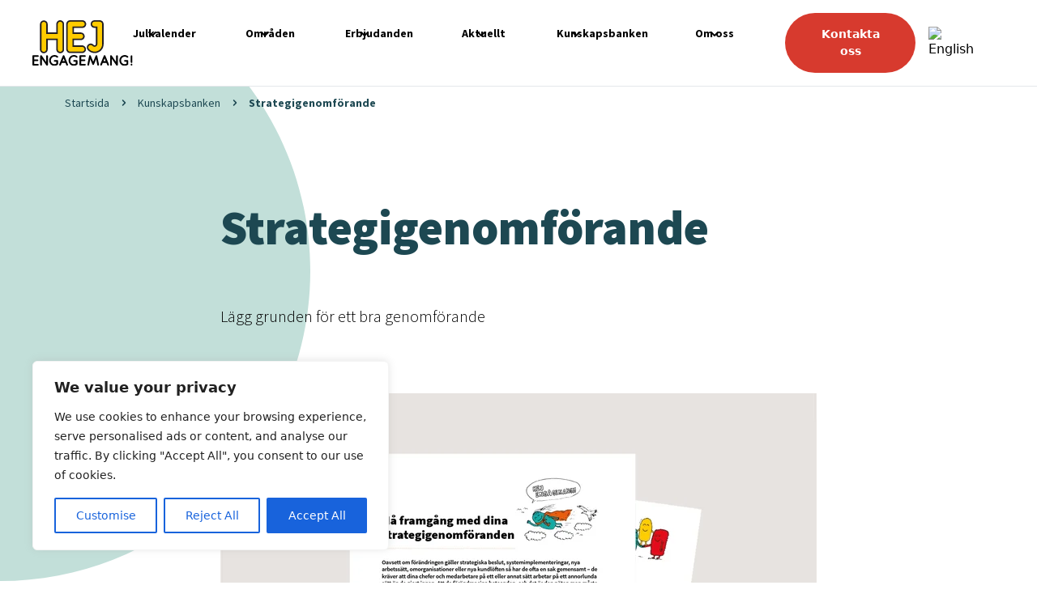

--- FILE ---
content_type: text/html; charset=UTF-8
request_url: https://hejengagemang.se/kunskapsbanken/strategigenomforande/
body_size: 18173
content:
<!doctype html>
<html lang="sv">

<head>

        <script type="module" crossorigin src="/wp-content/themes/hejengagemang/build/assets/app.271de495.js"></script><link rel="modulepreload" href="/wp-content/themes/hejengagemang/build/assets/vendor.6216c09f.js"><link rel="stylesheet" href="/wp-content/themes/hejengagemang/build/assets/app.a9b771fa.css">

    <meta charset="UTF-8">
    <title>Strategigenomförande - HejEngagemang</title>

    <!-- Google Tag Manager -->
    <script>(function(w,d,s,l,i){w[l]=w[l]||[];w[l].push({'gtm.start':
    new Date().getTime(),event:'gtm.js'});var f=d.getElementsByTagName(s)[0],
    j=d.createElement(s),dl=l!='dataLayer'?'&l='+l:'';j.async=true;j.src=
    'https://www.googletagmanager.com/gtm.js?id='+i+dl;f.parentNode.insertBefore(j,f);
    })(window,document,'script','dataLayer','GTM-N6ZVPSM');</script>
    <!-- End Google Tag Manager -->



    <link href="https://hejengagemang.se/wp-content/themes/hejengagemang/img/icons/favicon.ico" rel="shortcut icon">
    <link href="https://hejengagemang.se/wp-content/themes/hejengagemang/img/icons/touch.png" rel="apple-touch-icon-precomposed">
    <link rel="apple-touch-icon" sizes="180x180" href="https://hejengagemang.se/wp-content/themes/hejengagemang/img/icons/apple-touch-icon.png">
    <link rel="icon" type="image/png" sizes="32x32" href="https://hejengagemang.se/wp-content/themes/hejengagemang/img/icons/favicon-32x32.png">
    <link rel="icon" type="image/png" sizes="16x16" href="https://hejengagemang.se/wp-content/themes/hejengagemang/img/icons/favicon-16x16.png">

    <link rel="preconnect" href="https://fonts.gstatic.com">
    <link href="https://fonts.googleapis.com/css2?family=Source+Sans+Pro:wght@300;400;600;700;900&display=swap" rel="stylesheet">

    <meta http-equiv="X-UA-Compatible" content="IE=edge,chrome=1">
    <meta name="viewport" content="width=device-width, initial-scale=1.0">
    
    <script>
        window.ajaxUrl = 'https://hejengagemang.se/wp/wp-admin/admin-ajax.php';
    </script>
    <meta name='robots' content='index, follow, max-image-preview:large, max-snippet:-1, max-video-preview:-1' />

	<!-- This site is optimized with the Yoast SEO plugin v26.6 - https://yoast.com/wordpress/plugins/seo/ -->
	<meta name="description" content="Punktlista med frågeställningar som du bör konkretisera och åtgärda för att lägga grunden för ett bra genomförande, och för att uppnå dina effektmål." />
	<link rel="canonical" href="https://hejengagemang.se/kunskapsbanken/strategigenomforande/" />
	<meta property="og:locale" content="sv_SE" />
	<meta property="og:type" content="article" />
	<meta property="og:title" content="Strategigenomförande - HejEngagemang" />
	<meta property="og:description" content="Punktlista med frågeställningar som du bör konkretisera och åtgärda för att lägga grunden för ett bra genomförande, och för att uppnå dina effektmål." />
	<meta property="og:url" content="https://hejengagemang.se/kunskapsbanken/strategigenomforande/" />
	<meta property="og:site_name" content="HejEngagemang" />
	<meta property="article:modified_time" content="2025-10-23T13:34:48+00:00" />
	<meta property="og:image" content="https://hejengagemang.se/wp-content/uploads/2021/10/hejengagemang-share-def.png" />
	<meta property="og:image:width" content="1200" />
	<meta property="og:image:height" content="628" />
	<meta property="og:image:type" content="image/png" />
	<meta name="twitter:card" content="summary_large_image" />
	<script type="application/ld+json" class="yoast-schema-graph">{"@context":"https://schema.org","@graph":[{"@type":"WebPage","@id":"https://hejengagemang.se/kunskapsbanken/strategigenomforande/","url":"https://hejengagemang.se/kunskapsbanken/strategigenomforande/","name":"Strategigenomförande - HejEngagemang","isPartOf":{"@id":"https://hejengagemang.se/#website"},"datePublished":"2021-08-26T14:49:30+00:00","dateModified":"2025-10-23T13:34:48+00:00","description":"Punktlista med frågeställningar som du bör konkretisera och åtgärda för att lägga grunden för ett bra genomförande, och för att uppnå dina effektmål.","breadcrumb":{"@id":"https://hejengagemang.se/kunskapsbanken/strategigenomforande/#breadcrumb"},"inLanguage":"sv-SE","potentialAction":[{"@type":"ReadAction","target":["https://hejengagemang.se/kunskapsbanken/strategigenomforande/"]}]},{"@type":"BreadcrumbList","@id":"https://hejengagemang.se/kunskapsbanken/strategigenomforande/#breadcrumb","itemListElement":[{"@type":"ListItem","position":1,"name":"Startsida","item":"https://hejengagemang.se/"},{"@type":"ListItem","position":2,"name":"Kunskapsbanken","item":"https://hejengagemang.se/kunskapsbanken/"},{"@type":"ListItem","position":3,"name":"Strategigenomförande"}]},{"@type":"WebSite","@id":"https://hejengagemang.se/#website","url":"https://hejengagemang.se/","name":"HejEngagemang","description":"Vilken är din superkraft?","potentialAction":[{"@type":"SearchAction","target":{"@type":"EntryPoint","urlTemplate":"https://hejengagemang.se/?s={search_term_string}"},"query-input":{"@type":"PropertyValueSpecification","valueRequired":true,"valueName":"search_term_string"}}],"inLanguage":"sv-SE"}]}</script>
	<!-- / Yoast SEO plugin. -->


<link rel='dns-prefetch' href='//js-eu1.hs-scripts.com' />
<script type="text/javascript">
/* <![CDATA[ */
window._wpemojiSettings = {"baseUrl":"https:\/\/s.w.org\/images\/core\/emoji\/16.0.1\/72x72\/","ext":".png","svgUrl":"https:\/\/s.w.org\/images\/core\/emoji\/16.0.1\/svg\/","svgExt":".svg","source":{"concatemoji":"https:\/\/hejengagemang.se\/wp\/wp-includes\/js\/wp-emoji-release.min.js?ver=6.8.3"}};
/*! This file is auto-generated */
!function(s,n){var o,i,e;function c(e){try{var t={supportTests:e,timestamp:(new Date).valueOf()};sessionStorage.setItem(o,JSON.stringify(t))}catch(e){}}function p(e,t,n){e.clearRect(0,0,e.canvas.width,e.canvas.height),e.fillText(t,0,0);var t=new Uint32Array(e.getImageData(0,0,e.canvas.width,e.canvas.height).data),a=(e.clearRect(0,0,e.canvas.width,e.canvas.height),e.fillText(n,0,0),new Uint32Array(e.getImageData(0,0,e.canvas.width,e.canvas.height).data));return t.every(function(e,t){return e===a[t]})}function u(e,t){e.clearRect(0,0,e.canvas.width,e.canvas.height),e.fillText(t,0,0);for(var n=e.getImageData(16,16,1,1),a=0;a<n.data.length;a++)if(0!==n.data[a])return!1;return!0}function f(e,t,n,a){switch(t){case"flag":return n(e,"\ud83c\udff3\ufe0f\u200d\u26a7\ufe0f","\ud83c\udff3\ufe0f\u200b\u26a7\ufe0f")?!1:!n(e,"\ud83c\udde8\ud83c\uddf6","\ud83c\udde8\u200b\ud83c\uddf6")&&!n(e,"\ud83c\udff4\udb40\udc67\udb40\udc62\udb40\udc65\udb40\udc6e\udb40\udc67\udb40\udc7f","\ud83c\udff4\u200b\udb40\udc67\u200b\udb40\udc62\u200b\udb40\udc65\u200b\udb40\udc6e\u200b\udb40\udc67\u200b\udb40\udc7f");case"emoji":return!a(e,"\ud83e\udedf")}return!1}function g(e,t,n,a){var r="undefined"!=typeof WorkerGlobalScope&&self instanceof WorkerGlobalScope?new OffscreenCanvas(300,150):s.createElement("canvas"),o=r.getContext("2d",{willReadFrequently:!0}),i=(o.textBaseline="top",o.font="600 32px Arial",{});return e.forEach(function(e){i[e]=t(o,e,n,a)}),i}function t(e){var t=s.createElement("script");t.src=e,t.defer=!0,s.head.appendChild(t)}"undefined"!=typeof Promise&&(o="wpEmojiSettingsSupports",i=["flag","emoji"],n.supports={everything:!0,everythingExceptFlag:!0},e=new Promise(function(e){s.addEventListener("DOMContentLoaded",e,{once:!0})}),new Promise(function(t){var n=function(){try{var e=JSON.parse(sessionStorage.getItem(o));if("object"==typeof e&&"number"==typeof e.timestamp&&(new Date).valueOf()<e.timestamp+604800&&"object"==typeof e.supportTests)return e.supportTests}catch(e){}return null}();if(!n){if("undefined"!=typeof Worker&&"undefined"!=typeof OffscreenCanvas&&"undefined"!=typeof URL&&URL.createObjectURL&&"undefined"!=typeof Blob)try{var e="postMessage("+g.toString()+"("+[JSON.stringify(i),f.toString(),p.toString(),u.toString()].join(",")+"));",a=new Blob([e],{type:"text/javascript"}),r=new Worker(URL.createObjectURL(a),{name:"wpTestEmojiSupports"});return void(r.onmessage=function(e){c(n=e.data),r.terminate(),t(n)})}catch(e){}c(n=g(i,f,p,u))}t(n)}).then(function(e){for(var t in e)n.supports[t]=e[t],n.supports.everything=n.supports.everything&&n.supports[t],"flag"!==t&&(n.supports.everythingExceptFlag=n.supports.everythingExceptFlag&&n.supports[t]);n.supports.everythingExceptFlag=n.supports.everythingExceptFlag&&!n.supports.flag,n.DOMReady=!1,n.readyCallback=function(){n.DOMReady=!0}}).then(function(){return e}).then(function(){var e;n.supports.everything||(n.readyCallback(),(e=n.source||{}).concatemoji?t(e.concatemoji):e.wpemoji&&e.twemoji&&(t(e.twemoji),t(e.wpemoji)))}))}((window,document),window._wpemojiSettings);
/* ]]> */
</script>
<style id='wp-emoji-styles-inline-css' type='text/css'>

	img.wp-smiley, img.emoji {
		display: inline !important;
		border: none !important;
		box-shadow: none !important;
		height: 1em !important;
		width: 1em !important;
		margin: 0 0.07em !important;
		vertical-align: -0.1em !important;
		background: none !important;
		padding: 0 !important;
	}
</style>
<link rel='stylesheet' id='wp-block-library-css' href='https://hejengagemang.se/wp/wp-includes/css/dist/block-library/style.min.css?ver=6.8.3' type='text/css' media='all' />
<style id='classic-theme-styles-inline-css' type='text/css'>
/*! This file is auto-generated */
.wp-block-button__link{color:#fff;background-color:#32373c;border-radius:9999px;box-shadow:none;text-decoration:none;padding:calc(.667em + 2px) calc(1.333em + 2px);font-size:1.125em}.wp-block-file__button{background:#32373c;color:#fff;text-decoration:none}
</style>
<style id='powerpress-player-block-style-inline-css' type='text/css'>


</style>
<style id='global-styles-inline-css' type='text/css'>
:root{--wp--preset--aspect-ratio--square: 1;--wp--preset--aspect-ratio--4-3: 4/3;--wp--preset--aspect-ratio--3-4: 3/4;--wp--preset--aspect-ratio--3-2: 3/2;--wp--preset--aspect-ratio--2-3: 2/3;--wp--preset--aspect-ratio--16-9: 16/9;--wp--preset--aspect-ratio--9-16: 9/16;--wp--preset--color--black: #000000;--wp--preset--color--cyan-bluish-gray: #abb8c3;--wp--preset--color--white: #ffffff;--wp--preset--color--pale-pink: #f78da7;--wp--preset--color--vivid-red: #cf2e2e;--wp--preset--color--luminous-vivid-orange: #ff6900;--wp--preset--color--luminous-vivid-amber: #fcb900;--wp--preset--color--light-green-cyan: #7bdcb5;--wp--preset--color--vivid-green-cyan: #00d084;--wp--preset--color--pale-cyan-blue: #8ed1fc;--wp--preset--color--vivid-cyan-blue: #0693e3;--wp--preset--color--vivid-purple: #9b51e0;--wp--preset--gradient--vivid-cyan-blue-to-vivid-purple: linear-gradient(135deg,rgba(6,147,227,1) 0%,rgb(155,81,224) 100%);--wp--preset--gradient--light-green-cyan-to-vivid-green-cyan: linear-gradient(135deg,rgb(122,220,180) 0%,rgb(0,208,130) 100%);--wp--preset--gradient--luminous-vivid-amber-to-luminous-vivid-orange: linear-gradient(135deg,rgba(252,185,0,1) 0%,rgba(255,105,0,1) 100%);--wp--preset--gradient--luminous-vivid-orange-to-vivid-red: linear-gradient(135deg,rgba(255,105,0,1) 0%,rgb(207,46,46) 100%);--wp--preset--gradient--very-light-gray-to-cyan-bluish-gray: linear-gradient(135deg,rgb(238,238,238) 0%,rgb(169,184,195) 100%);--wp--preset--gradient--cool-to-warm-spectrum: linear-gradient(135deg,rgb(74,234,220) 0%,rgb(151,120,209) 20%,rgb(207,42,186) 40%,rgb(238,44,130) 60%,rgb(251,105,98) 80%,rgb(254,248,76) 100%);--wp--preset--gradient--blush-light-purple: linear-gradient(135deg,rgb(255,206,236) 0%,rgb(152,150,240) 100%);--wp--preset--gradient--blush-bordeaux: linear-gradient(135deg,rgb(254,205,165) 0%,rgb(254,45,45) 50%,rgb(107,0,62) 100%);--wp--preset--gradient--luminous-dusk: linear-gradient(135deg,rgb(255,203,112) 0%,rgb(199,81,192) 50%,rgb(65,88,208) 100%);--wp--preset--gradient--pale-ocean: linear-gradient(135deg,rgb(255,245,203) 0%,rgb(182,227,212) 50%,rgb(51,167,181) 100%);--wp--preset--gradient--electric-grass: linear-gradient(135deg,rgb(202,248,128) 0%,rgb(113,206,126) 100%);--wp--preset--gradient--midnight: linear-gradient(135deg,rgb(2,3,129) 0%,rgb(40,116,252) 100%);--wp--preset--font-size--small: 13px;--wp--preset--font-size--medium: 20px;--wp--preset--font-size--large: 36px;--wp--preset--font-size--x-large: 42px;--wp--preset--spacing--20: 0.44rem;--wp--preset--spacing--30: 0.67rem;--wp--preset--spacing--40: 1rem;--wp--preset--spacing--50: 1.5rem;--wp--preset--spacing--60: 2.25rem;--wp--preset--spacing--70: 3.38rem;--wp--preset--spacing--80: 5.06rem;--wp--preset--shadow--natural: 6px 6px 9px rgba(0, 0, 0, 0.2);--wp--preset--shadow--deep: 12px 12px 50px rgba(0, 0, 0, 0.4);--wp--preset--shadow--sharp: 6px 6px 0px rgba(0, 0, 0, 0.2);--wp--preset--shadow--outlined: 6px 6px 0px -3px rgba(255, 255, 255, 1), 6px 6px rgba(0, 0, 0, 1);--wp--preset--shadow--crisp: 6px 6px 0px rgba(0, 0, 0, 1);}:where(.is-layout-flex){gap: 0.5em;}:where(.is-layout-grid){gap: 0.5em;}body .is-layout-flex{display: flex;}.is-layout-flex{flex-wrap: wrap;align-items: center;}.is-layout-flex > :is(*, div){margin: 0;}body .is-layout-grid{display: grid;}.is-layout-grid > :is(*, div){margin: 0;}:where(.wp-block-columns.is-layout-flex){gap: 2em;}:where(.wp-block-columns.is-layout-grid){gap: 2em;}:where(.wp-block-post-template.is-layout-flex){gap: 1.25em;}:where(.wp-block-post-template.is-layout-grid){gap: 1.25em;}.has-black-color{color: var(--wp--preset--color--black) !important;}.has-cyan-bluish-gray-color{color: var(--wp--preset--color--cyan-bluish-gray) !important;}.has-white-color{color: var(--wp--preset--color--white) !important;}.has-pale-pink-color{color: var(--wp--preset--color--pale-pink) !important;}.has-vivid-red-color{color: var(--wp--preset--color--vivid-red) !important;}.has-luminous-vivid-orange-color{color: var(--wp--preset--color--luminous-vivid-orange) !important;}.has-luminous-vivid-amber-color{color: var(--wp--preset--color--luminous-vivid-amber) !important;}.has-light-green-cyan-color{color: var(--wp--preset--color--light-green-cyan) !important;}.has-vivid-green-cyan-color{color: var(--wp--preset--color--vivid-green-cyan) !important;}.has-pale-cyan-blue-color{color: var(--wp--preset--color--pale-cyan-blue) !important;}.has-vivid-cyan-blue-color{color: var(--wp--preset--color--vivid-cyan-blue) !important;}.has-vivid-purple-color{color: var(--wp--preset--color--vivid-purple) !important;}.has-black-background-color{background-color: var(--wp--preset--color--black) !important;}.has-cyan-bluish-gray-background-color{background-color: var(--wp--preset--color--cyan-bluish-gray) !important;}.has-white-background-color{background-color: var(--wp--preset--color--white) !important;}.has-pale-pink-background-color{background-color: var(--wp--preset--color--pale-pink) !important;}.has-vivid-red-background-color{background-color: var(--wp--preset--color--vivid-red) !important;}.has-luminous-vivid-orange-background-color{background-color: var(--wp--preset--color--luminous-vivid-orange) !important;}.has-luminous-vivid-amber-background-color{background-color: var(--wp--preset--color--luminous-vivid-amber) !important;}.has-light-green-cyan-background-color{background-color: var(--wp--preset--color--light-green-cyan) !important;}.has-vivid-green-cyan-background-color{background-color: var(--wp--preset--color--vivid-green-cyan) !important;}.has-pale-cyan-blue-background-color{background-color: var(--wp--preset--color--pale-cyan-blue) !important;}.has-vivid-cyan-blue-background-color{background-color: var(--wp--preset--color--vivid-cyan-blue) !important;}.has-vivid-purple-background-color{background-color: var(--wp--preset--color--vivid-purple) !important;}.has-black-border-color{border-color: var(--wp--preset--color--black) !important;}.has-cyan-bluish-gray-border-color{border-color: var(--wp--preset--color--cyan-bluish-gray) !important;}.has-white-border-color{border-color: var(--wp--preset--color--white) !important;}.has-pale-pink-border-color{border-color: var(--wp--preset--color--pale-pink) !important;}.has-vivid-red-border-color{border-color: var(--wp--preset--color--vivid-red) !important;}.has-luminous-vivid-orange-border-color{border-color: var(--wp--preset--color--luminous-vivid-orange) !important;}.has-luminous-vivid-amber-border-color{border-color: var(--wp--preset--color--luminous-vivid-amber) !important;}.has-light-green-cyan-border-color{border-color: var(--wp--preset--color--light-green-cyan) !important;}.has-vivid-green-cyan-border-color{border-color: var(--wp--preset--color--vivid-green-cyan) !important;}.has-pale-cyan-blue-border-color{border-color: var(--wp--preset--color--pale-cyan-blue) !important;}.has-vivid-cyan-blue-border-color{border-color: var(--wp--preset--color--vivid-cyan-blue) !important;}.has-vivid-purple-border-color{border-color: var(--wp--preset--color--vivid-purple) !important;}.has-vivid-cyan-blue-to-vivid-purple-gradient-background{background: var(--wp--preset--gradient--vivid-cyan-blue-to-vivid-purple) !important;}.has-light-green-cyan-to-vivid-green-cyan-gradient-background{background: var(--wp--preset--gradient--light-green-cyan-to-vivid-green-cyan) !important;}.has-luminous-vivid-amber-to-luminous-vivid-orange-gradient-background{background: var(--wp--preset--gradient--luminous-vivid-amber-to-luminous-vivid-orange) !important;}.has-luminous-vivid-orange-to-vivid-red-gradient-background{background: var(--wp--preset--gradient--luminous-vivid-orange-to-vivid-red) !important;}.has-very-light-gray-to-cyan-bluish-gray-gradient-background{background: var(--wp--preset--gradient--very-light-gray-to-cyan-bluish-gray) !important;}.has-cool-to-warm-spectrum-gradient-background{background: var(--wp--preset--gradient--cool-to-warm-spectrum) !important;}.has-blush-light-purple-gradient-background{background: var(--wp--preset--gradient--blush-light-purple) !important;}.has-blush-bordeaux-gradient-background{background: var(--wp--preset--gradient--blush-bordeaux) !important;}.has-luminous-dusk-gradient-background{background: var(--wp--preset--gradient--luminous-dusk) !important;}.has-pale-ocean-gradient-background{background: var(--wp--preset--gradient--pale-ocean) !important;}.has-electric-grass-gradient-background{background: var(--wp--preset--gradient--electric-grass) !important;}.has-midnight-gradient-background{background: var(--wp--preset--gradient--midnight) !important;}.has-small-font-size{font-size: var(--wp--preset--font-size--small) !important;}.has-medium-font-size{font-size: var(--wp--preset--font-size--medium) !important;}.has-large-font-size{font-size: var(--wp--preset--font-size--large) !important;}.has-x-large-font-size{font-size: var(--wp--preset--font-size--x-large) !important;}
:where(.wp-block-post-template.is-layout-flex){gap: 1.25em;}:where(.wp-block-post-template.is-layout-grid){gap: 1.25em;}
:where(.wp-block-columns.is-layout-flex){gap: 2em;}:where(.wp-block-columns.is-layout-grid){gap: 2em;}
:root :where(.wp-block-pullquote){font-size: 1.5em;line-height: 1.6;}
</style>
<link rel='stylesheet' id='ppress-frontend-css' href='https://hejengagemang.se/wp-content/plugins/wp-user-avatar/assets/css/frontend.min.css?ver=4.16.8' type='text/css' media='all' />
<link rel='stylesheet' id='ppress-flatpickr-css' href='https://hejengagemang.se/wp-content/plugins/wp-user-avatar/assets/flatpickr/flatpickr.min.css?ver=4.16.8' type='text/css' media='all' />
<link rel='stylesheet' id='ppress-select2-css' href='https://hejengagemang.se/wp-content/plugins/wp-user-avatar/assets/select2/select2.min.css?ver=6.8.3' type='text/css' media='all' />
<script type="text/javascript" id="cookie-law-info-js-extra">
/* <![CDATA[ */
var _ckyConfig = {"_ipData":[],"_assetsURL":"https:\/\/hejengagemang.se\/wp-content\/plugins\/cookie-law-info\/lite\/frontend\/images\/","_publicURL":"https:\/\/hejengagemang.se\/wp","_expiry":"365","_categories":[{"name":"Necessary","slug":"necessary","isNecessary":true,"ccpaDoNotSell":true,"cookies":[],"active":true,"defaultConsent":{"gdpr":true,"ccpa":true}},{"name":"Functional","slug":"functional","isNecessary":false,"ccpaDoNotSell":true,"cookies":[],"active":true,"defaultConsent":{"gdpr":false,"ccpa":false}},{"name":"Analytics","slug":"analytics","isNecessary":false,"ccpaDoNotSell":true,"cookies":[],"active":true,"defaultConsent":{"gdpr":false,"ccpa":false}},{"name":"Performance","slug":"performance","isNecessary":false,"ccpaDoNotSell":true,"cookies":[],"active":true,"defaultConsent":{"gdpr":false,"ccpa":false}},{"name":"Advertisement","slug":"advertisement","isNecessary":false,"ccpaDoNotSell":true,"cookies":[],"active":true,"defaultConsent":{"gdpr":false,"ccpa":false}}],"_activeLaw":"gdpr","_rootDomain":"","_block":"1","_showBanner":"1","_bannerConfig":{"settings":{"type":"box","preferenceCenterType":"popup","position":"bottom-left","applicableLaw":"gdpr"},"behaviours":{"reloadBannerOnAccept":false,"loadAnalyticsByDefault":false,"animations":{"onLoad":"animate","onHide":"sticky"}},"config":{"revisitConsent":{"status":true,"tag":"revisit-consent","position":"bottom-left","meta":{"url":"#"},"styles":{"background-color":"#0056A7"},"elements":{"title":{"type":"text","tag":"revisit-consent-title","status":true,"styles":{"color":"#0056a7"}}}},"preferenceCenter":{"toggle":{"status":true,"tag":"detail-category-toggle","type":"toggle","states":{"active":{"styles":{"background-color":"#1863DC"}},"inactive":{"styles":{"background-color":"#D0D5D2"}}}}},"categoryPreview":{"status":false,"toggle":{"status":true,"tag":"detail-category-preview-toggle","type":"toggle","states":{"active":{"styles":{"background-color":"#1863DC"}},"inactive":{"styles":{"background-color":"#D0D5D2"}}}}},"videoPlaceholder":{"status":true,"styles":{"background-color":"#000000","border-color":"#000000","color":"#ffffff"}},"readMore":{"status":false,"tag":"readmore-button","type":"link","meta":{"noFollow":true,"newTab":true},"styles":{"color":"#1863DC","background-color":"transparent","border-color":"transparent"}},"showMore":{"status":true,"tag":"show-desc-button","type":"button","styles":{"color":"#1863DC"}},"showLess":{"status":true,"tag":"hide-desc-button","type":"button","styles":{"color":"#1863DC"}},"alwaysActive":{"status":true,"tag":"always-active","styles":{"color":"#008000"}},"manualLinks":{"status":true,"tag":"manual-links","type":"link","styles":{"color":"#1863DC"}},"auditTable":{"status":true},"optOption":{"status":true,"toggle":{"status":true,"tag":"optout-option-toggle","type":"toggle","states":{"active":{"styles":{"background-color":"#1863dc"}},"inactive":{"styles":{"background-color":"#FFFFFF"}}}}}}},"_version":"3.3.8","_logConsent":"1","_tags":[{"tag":"accept-button","styles":{"color":"#FFFFFF","background-color":"#1863DC","border-color":"#1863DC"}},{"tag":"reject-button","styles":{"color":"#1863DC","background-color":"transparent","border-color":"#1863DC"}},{"tag":"settings-button","styles":{"color":"#1863DC","background-color":"transparent","border-color":"#1863DC"}},{"tag":"readmore-button","styles":{"color":"#1863DC","background-color":"transparent","border-color":"transparent"}},{"tag":"donotsell-button","styles":{"color":"#1863DC","background-color":"transparent","border-color":"transparent"}},{"tag":"show-desc-button","styles":{"color":"#1863DC"}},{"tag":"hide-desc-button","styles":{"color":"#1863DC"}},{"tag":"cky-always-active","styles":[]},{"tag":"cky-link","styles":[]},{"tag":"accept-button","styles":{"color":"#FFFFFF","background-color":"#1863DC","border-color":"#1863DC"}},{"tag":"revisit-consent","styles":{"background-color":"#0056A7"}}],"_shortCodes":[{"key":"cky_readmore","content":"<a href=\"#\" class=\"cky-policy\" aria-label=\"Cookie Policy\" target=\"_blank\" rel=\"noopener\" data-cky-tag=\"readmore-button\">Cookie Policy<\/a>","tag":"readmore-button","status":false,"attributes":{"rel":"nofollow","target":"_blank"}},{"key":"cky_show_desc","content":"<button class=\"cky-show-desc-btn\" data-cky-tag=\"show-desc-button\" aria-label=\"Show more\">Show more<\/button>","tag":"show-desc-button","status":true,"attributes":[]},{"key":"cky_hide_desc","content":"<button class=\"cky-show-desc-btn\" data-cky-tag=\"hide-desc-button\" aria-label=\"Show less\">Show less<\/button>","tag":"hide-desc-button","status":true,"attributes":[]},{"key":"cky_optout_show_desc","content":"[cky_optout_show_desc]","tag":"optout-show-desc-button","status":true,"attributes":[]},{"key":"cky_optout_hide_desc","content":"[cky_optout_hide_desc]","tag":"optout-hide-desc-button","status":true,"attributes":[]},{"key":"cky_category_toggle_label","content":"[cky_{{status}}_category_label] [cky_preference_{{category_slug}}_title]","tag":"","status":true,"attributes":[]},{"key":"cky_enable_category_label","content":"Enable","tag":"","status":true,"attributes":[]},{"key":"cky_disable_category_label","content":"Disable","tag":"","status":true,"attributes":[]},{"key":"cky_video_placeholder","content":"<div class=\"video-placeholder-normal\" data-cky-tag=\"video-placeholder\" id=\"[UNIQUEID]\"><p class=\"video-placeholder-text-normal\" data-cky-tag=\"placeholder-title\">Please accept cookies to access this content<\/p><\/div>","tag":"","status":true,"attributes":[]},{"key":"cky_enable_optout_label","content":"Enable","tag":"","status":true,"attributes":[]},{"key":"cky_disable_optout_label","content":"Disable","tag":"","status":true,"attributes":[]},{"key":"cky_optout_toggle_label","content":"[cky_{{status}}_optout_label] [cky_optout_option_title]","tag":"","status":true,"attributes":[]},{"key":"cky_optout_option_title","content":"Do Not Sell or Share My Personal Information","tag":"","status":true,"attributes":[]},{"key":"cky_optout_close_label","content":"Close","tag":"","status":true,"attributes":[]},{"key":"cky_preference_close_label","content":"Close","tag":"","status":true,"attributes":[]}],"_rtl":"","_language":"en","_providersToBlock":[]};
var _ckyStyles = {"css":".cky-overlay{background: #000000; opacity: 0.4; position: fixed; top: 0; left: 0; width: 100%; height: 100%; z-index: 99999999;}.cky-hide{display: none;}.cky-btn-revisit-wrapper{display: flex; align-items: center; justify-content: center; background: #0056a7; width: 45px; height: 45px; border-radius: 50%; position: fixed; z-index: 999999; cursor: pointer;}.cky-revisit-bottom-left{bottom: 15px; left: 15px;}.cky-revisit-bottom-right{bottom: 15px; right: 15px;}.cky-btn-revisit-wrapper .cky-btn-revisit{display: flex; align-items: center; justify-content: center; background: none; border: none; cursor: pointer; position: relative; margin: 0; padding: 0;}.cky-btn-revisit-wrapper .cky-btn-revisit img{max-width: fit-content; margin: 0; height: 30px; width: 30px;}.cky-revisit-bottom-left:hover::before{content: attr(data-tooltip); position: absolute; background: #4e4b66; color: #ffffff; left: calc(100% + 7px); font-size: 12px; line-height: 16px; width: max-content; padding: 4px 8px; border-radius: 4px;}.cky-revisit-bottom-left:hover::after{position: absolute; content: \"\"; border: 5px solid transparent; left: calc(100% + 2px); border-left-width: 0; border-right-color: #4e4b66;}.cky-revisit-bottom-right:hover::before{content: attr(data-tooltip); position: absolute; background: #4e4b66; color: #ffffff; right: calc(100% + 7px); font-size: 12px; line-height: 16px; width: max-content; padding: 4px 8px; border-radius: 4px;}.cky-revisit-bottom-right:hover::after{position: absolute; content: \"\"; border: 5px solid transparent; right: calc(100% + 2px); border-right-width: 0; border-left-color: #4e4b66;}.cky-revisit-hide{display: none;}.cky-consent-container{position: fixed; width: 440px; box-sizing: border-box; z-index: 9999999; border-radius: 6px;}.cky-consent-container .cky-consent-bar{background: #ffffff; border: 1px solid; padding: 20px 26px; box-shadow: 0 -1px 10px 0 #acabab4d; border-radius: 6px;}.cky-box-bottom-left{bottom: 40px; left: 40px;}.cky-box-bottom-right{bottom: 40px; right: 40px;}.cky-box-top-left{top: 40px; left: 40px;}.cky-box-top-right{top: 40px; right: 40px;}.cky-custom-brand-logo-wrapper .cky-custom-brand-logo{width: 100px; height: auto; margin: 0 0 12px 0;}.cky-notice .cky-title{color: #212121; font-weight: 700; font-size: 18px; line-height: 24px; margin: 0 0 12px 0;}.cky-notice-des *,.cky-preference-content-wrapper *,.cky-accordion-header-des *,.cky-gpc-wrapper .cky-gpc-desc *{font-size: 14px;}.cky-notice-des{color: #212121; font-size: 14px; line-height: 24px; font-weight: 400;}.cky-notice-des img{height: 25px; width: 25px;}.cky-consent-bar .cky-notice-des p,.cky-gpc-wrapper .cky-gpc-desc p,.cky-preference-body-wrapper .cky-preference-content-wrapper p,.cky-accordion-header-wrapper .cky-accordion-header-des p,.cky-cookie-des-table li div:last-child p{color: inherit; margin-top: 0; overflow-wrap: break-word;}.cky-notice-des P:last-child,.cky-preference-content-wrapper p:last-child,.cky-cookie-des-table li div:last-child p:last-child,.cky-gpc-wrapper .cky-gpc-desc p:last-child{margin-bottom: 0;}.cky-notice-des a.cky-policy,.cky-notice-des button.cky-policy{font-size: 14px; color: #1863dc; white-space: nowrap; cursor: pointer; background: transparent; border: 1px solid; text-decoration: underline;}.cky-notice-des button.cky-policy{padding: 0;}.cky-notice-des a.cky-policy:focus-visible,.cky-notice-des button.cky-policy:focus-visible,.cky-preference-content-wrapper .cky-show-desc-btn:focus-visible,.cky-accordion-header .cky-accordion-btn:focus-visible,.cky-preference-header .cky-btn-close:focus-visible,.cky-switch input[type=\"checkbox\"]:focus-visible,.cky-footer-wrapper a:focus-visible,.cky-btn:focus-visible{outline: 2px solid #1863dc; outline-offset: 2px;}.cky-btn:focus:not(:focus-visible),.cky-accordion-header .cky-accordion-btn:focus:not(:focus-visible),.cky-preference-content-wrapper .cky-show-desc-btn:focus:not(:focus-visible),.cky-btn-revisit-wrapper .cky-btn-revisit:focus:not(:focus-visible),.cky-preference-header .cky-btn-close:focus:not(:focus-visible),.cky-consent-bar .cky-banner-btn-close:focus:not(:focus-visible){outline: 0;}button.cky-show-desc-btn:not(:hover):not(:active){color: #1863dc; background: transparent;}button.cky-accordion-btn:not(:hover):not(:active),button.cky-banner-btn-close:not(:hover):not(:active),button.cky-btn-revisit:not(:hover):not(:active),button.cky-btn-close:not(:hover):not(:active){background: transparent;}.cky-consent-bar button:hover,.cky-modal.cky-modal-open button:hover,.cky-consent-bar button:focus,.cky-modal.cky-modal-open button:focus{text-decoration: none;}.cky-notice-btn-wrapper{display: flex; justify-content: flex-start; align-items: center; flex-wrap: wrap; margin-top: 16px;}.cky-notice-btn-wrapper .cky-btn{text-shadow: none; box-shadow: none;}.cky-btn{flex: auto; max-width: 100%; font-size: 14px; font-family: inherit; line-height: 24px; padding: 8px; font-weight: 500; margin: 0 8px 0 0; border-radius: 2px; cursor: pointer; text-align: center; text-transform: none; min-height: 0;}.cky-btn:hover{opacity: 0.8;}.cky-btn-customize{color: #1863dc; background: transparent; border: 2px solid #1863dc;}.cky-btn-reject{color: #1863dc; background: transparent; border: 2px solid #1863dc;}.cky-btn-accept{background: #1863dc; color: #ffffff; border: 2px solid #1863dc;}.cky-btn:last-child{margin-right: 0;}@media (max-width: 576px){.cky-box-bottom-left{bottom: 0; left: 0;}.cky-box-bottom-right{bottom: 0; right: 0;}.cky-box-top-left{top: 0; left: 0;}.cky-box-top-right{top: 0; right: 0;}}@media (max-width: 440px){.cky-box-bottom-left, .cky-box-bottom-right, .cky-box-top-left, .cky-box-top-right{width: 100%; max-width: 100%;}.cky-consent-container .cky-consent-bar{padding: 20px 0;}.cky-custom-brand-logo-wrapper, .cky-notice .cky-title, .cky-notice-des, .cky-notice-btn-wrapper{padding: 0 24px;}.cky-notice-des{max-height: 40vh; overflow-y: scroll;}.cky-notice-btn-wrapper{flex-direction: column; margin-top: 0;}.cky-btn{width: 100%; margin: 10px 0 0 0;}.cky-notice-btn-wrapper .cky-btn-customize{order: 2;}.cky-notice-btn-wrapper .cky-btn-reject{order: 3;}.cky-notice-btn-wrapper .cky-btn-accept{order: 1; margin-top: 16px;}}@media (max-width: 352px){.cky-notice .cky-title{font-size: 16px;}.cky-notice-des *{font-size: 12px;}.cky-notice-des, .cky-btn{font-size: 12px;}}.cky-modal.cky-modal-open{display: flex; visibility: visible; -webkit-transform: translate(-50%, -50%); -moz-transform: translate(-50%, -50%); -ms-transform: translate(-50%, -50%); -o-transform: translate(-50%, -50%); transform: translate(-50%, -50%); top: 50%; left: 50%; transition: all 1s ease;}.cky-modal{box-shadow: 0 32px 68px rgba(0, 0, 0, 0.3); margin: 0 auto; position: fixed; max-width: 100%; background: #ffffff; top: 50%; box-sizing: border-box; border-radius: 6px; z-index: 999999999; color: #212121; -webkit-transform: translate(-50%, 100%); -moz-transform: translate(-50%, 100%); -ms-transform: translate(-50%, 100%); -o-transform: translate(-50%, 100%); transform: translate(-50%, 100%); visibility: hidden; transition: all 0s ease;}.cky-preference-center{max-height: 79vh; overflow: hidden; width: 845px; overflow: hidden; flex: 1 1 0; display: flex; flex-direction: column; border-radius: 6px;}.cky-preference-header{display: flex; align-items: center; justify-content: space-between; padding: 22px 24px; border-bottom: 1px solid;}.cky-preference-header .cky-preference-title{font-size: 18px; font-weight: 700; line-height: 24px;}.cky-preference-header .cky-btn-close{margin: 0; cursor: pointer; vertical-align: middle; padding: 0; background: none; border: none; width: auto; height: auto; min-height: 0; line-height: 0; text-shadow: none; box-shadow: none;}.cky-preference-header .cky-btn-close img{margin: 0; height: 10px; width: 10px;}.cky-preference-body-wrapper{padding: 0 24px; flex: 1; overflow: auto; box-sizing: border-box;}.cky-preference-content-wrapper,.cky-gpc-wrapper .cky-gpc-desc{font-size: 14px; line-height: 24px; font-weight: 400; padding: 12px 0;}.cky-preference-content-wrapper{border-bottom: 1px solid;}.cky-preference-content-wrapper img{height: 25px; width: 25px;}.cky-preference-content-wrapper .cky-show-desc-btn{font-size: 14px; font-family: inherit; color: #1863dc; text-decoration: none; line-height: 24px; padding: 0; margin: 0; white-space: nowrap; cursor: pointer; background: transparent; border-color: transparent; text-transform: none; min-height: 0; text-shadow: none; box-shadow: none;}.cky-accordion-wrapper{margin-bottom: 10px;}.cky-accordion{border-bottom: 1px solid;}.cky-accordion:last-child{border-bottom: none;}.cky-accordion .cky-accordion-item{display: flex; margin-top: 10px;}.cky-accordion .cky-accordion-body{display: none;}.cky-accordion.cky-accordion-active .cky-accordion-body{display: block; padding: 0 22px; margin-bottom: 16px;}.cky-accordion-header-wrapper{cursor: pointer; width: 100%;}.cky-accordion-item .cky-accordion-header{display: flex; justify-content: space-between; align-items: center;}.cky-accordion-header .cky-accordion-btn{font-size: 16px; font-family: inherit; color: #212121; line-height: 24px; background: none; border: none; font-weight: 700; padding: 0; margin: 0; cursor: pointer; text-transform: none; min-height: 0; text-shadow: none; box-shadow: none;}.cky-accordion-header .cky-always-active{color: #008000; font-weight: 600; line-height: 24px; font-size: 14px;}.cky-accordion-header-des{font-size: 14px; line-height: 24px; margin: 10px 0 16px 0;}.cky-accordion-chevron{margin-right: 22px; position: relative; cursor: pointer;}.cky-accordion-chevron-hide{display: none;}.cky-accordion .cky-accordion-chevron i::before{content: \"\"; position: absolute; border-right: 1.4px solid; border-bottom: 1.4px solid; border-color: inherit; height: 6px; width: 6px; -webkit-transform: rotate(-45deg); -moz-transform: rotate(-45deg); -ms-transform: rotate(-45deg); -o-transform: rotate(-45deg); transform: rotate(-45deg); transition: all 0.2s ease-in-out; top: 8px;}.cky-accordion.cky-accordion-active .cky-accordion-chevron i::before{-webkit-transform: rotate(45deg); -moz-transform: rotate(45deg); -ms-transform: rotate(45deg); -o-transform: rotate(45deg); transform: rotate(45deg);}.cky-audit-table{background: #f4f4f4; border-radius: 6px;}.cky-audit-table .cky-empty-cookies-text{color: inherit; font-size: 12px; line-height: 24px; margin: 0; padding: 10px;}.cky-audit-table .cky-cookie-des-table{font-size: 12px; line-height: 24px; font-weight: normal; padding: 15px 10px; border-bottom: 1px solid; border-bottom-color: inherit; margin: 0;}.cky-audit-table .cky-cookie-des-table:last-child{border-bottom: none;}.cky-audit-table .cky-cookie-des-table li{list-style-type: none; display: flex; padding: 3px 0;}.cky-audit-table .cky-cookie-des-table li:first-child{padding-top: 0;}.cky-cookie-des-table li div:first-child{width: 100px; font-weight: 600; word-break: break-word; word-wrap: break-word;}.cky-cookie-des-table li div:last-child{flex: 1; word-break: break-word; word-wrap: break-word; margin-left: 8px;}.cky-footer-shadow{display: block; width: 100%; height: 40px; background: linear-gradient(180deg, rgba(255, 255, 255, 0) 0%, #ffffff 100%); position: absolute; bottom: calc(100% - 1px);}.cky-footer-wrapper{position: relative;}.cky-prefrence-btn-wrapper{display: flex; flex-wrap: wrap; align-items: center; justify-content: center; padding: 22px 24px; border-top: 1px solid;}.cky-prefrence-btn-wrapper .cky-btn{flex: auto; max-width: 100%; text-shadow: none; box-shadow: none;}.cky-btn-preferences{color: #1863dc; background: transparent; border: 2px solid #1863dc;}.cky-preference-header,.cky-preference-body-wrapper,.cky-preference-content-wrapper,.cky-accordion-wrapper,.cky-accordion,.cky-accordion-wrapper,.cky-footer-wrapper,.cky-prefrence-btn-wrapper{border-color: inherit;}@media (max-width: 845px){.cky-modal{max-width: calc(100% - 16px);}}@media (max-width: 576px){.cky-modal{max-width: 100%;}.cky-preference-center{max-height: 100vh;}.cky-prefrence-btn-wrapper{flex-direction: column;}.cky-accordion.cky-accordion-active .cky-accordion-body{padding-right: 0;}.cky-prefrence-btn-wrapper .cky-btn{width: 100%; margin: 10px 0 0 0;}.cky-prefrence-btn-wrapper .cky-btn-reject{order: 3;}.cky-prefrence-btn-wrapper .cky-btn-accept{order: 1; margin-top: 0;}.cky-prefrence-btn-wrapper .cky-btn-preferences{order: 2;}}@media (max-width: 425px){.cky-accordion-chevron{margin-right: 15px;}.cky-notice-btn-wrapper{margin-top: 0;}.cky-accordion.cky-accordion-active .cky-accordion-body{padding: 0 15px;}}@media (max-width: 352px){.cky-preference-header .cky-preference-title{font-size: 16px;}.cky-preference-header{padding: 16px 24px;}.cky-preference-content-wrapper *, .cky-accordion-header-des *{font-size: 12px;}.cky-preference-content-wrapper, .cky-preference-content-wrapper .cky-show-more, .cky-accordion-header .cky-always-active, .cky-accordion-header-des, .cky-preference-content-wrapper .cky-show-desc-btn, .cky-notice-des a.cky-policy{font-size: 12px;}.cky-accordion-header .cky-accordion-btn{font-size: 14px;}}.cky-switch{display: flex;}.cky-switch input[type=\"checkbox\"]{position: relative; width: 44px; height: 24px; margin: 0; background: #d0d5d2; -webkit-appearance: none; border-radius: 50px; cursor: pointer; outline: 0; border: none; top: 0;}.cky-switch input[type=\"checkbox\"]:checked{background: #1863dc;}.cky-switch input[type=\"checkbox\"]:before{position: absolute; content: \"\"; height: 20px; width: 20px; left: 2px; bottom: 2px; border-radius: 50%; background-color: white; -webkit-transition: 0.4s; transition: 0.4s; margin: 0;}.cky-switch input[type=\"checkbox\"]:after{display: none;}.cky-switch input[type=\"checkbox\"]:checked:before{-webkit-transform: translateX(20px); -ms-transform: translateX(20px); transform: translateX(20px);}@media (max-width: 425px){.cky-switch input[type=\"checkbox\"]{width: 38px; height: 21px;}.cky-switch input[type=\"checkbox\"]:before{height: 17px; width: 17px;}.cky-switch input[type=\"checkbox\"]:checked:before{-webkit-transform: translateX(17px); -ms-transform: translateX(17px); transform: translateX(17px);}}.cky-consent-bar .cky-banner-btn-close{position: absolute; right: 9px; top: 5px; background: none; border: none; cursor: pointer; padding: 0; margin: 0; min-height: 0; line-height: 0; height: auto; width: auto; text-shadow: none; box-shadow: none;}.cky-consent-bar .cky-banner-btn-close img{height: 9px; width: 9px; margin: 0;}.cky-notice-group{font-size: 14px; line-height: 24px; font-weight: 400; color: #212121;}.cky-notice-btn-wrapper .cky-btn-do-not-sell{font-size: 14px; line-height: 24px; padding: 6px 0; margin: 0; font-weight: 500; background: none; border-radius: 2px; border: none; cursor: pointer; text-align: left; color: #1863dc; background: transparent; border-color: transparent; box-shadow: none; text-shadow: none;}.cky-consent-bar .cky-banner-btn-close:focus-visible,.cky-notice-btn-wrapper .cky-btn-do-not-sell:focus-visible,.cky-opt-out-btn-wrapper .cky-btn:focus-visible,.cky-opt-out-checkbox-wrapper input[type=\"checkbox\"].cky-opt-out-checkbox:focus-visible{outline: 2px solid #1863dc; outline-offset: 2px;}@media (max-width: 440px){.cky-consent-container{width: 100%;}}@media (max-width: 352px){.cky-notice-des a.cky-policy, .cky-notice-btn-wrapper .cky-btn-do-not-sell{font-size: 12px;}}.cky-opt-out-wrapper{padding: 12px 0;}.cky-opt-out-wrapper .cky-opt-out-checkbox-wrapper{display: flex; align-items: center;}.cky-opt-out-checkbox-wrapper .cky-opt-out-checkbox-label{font-size: 16px; font-weight: 700; line-height: 24px; margin: 0 0 0 12px; cursor: pointer;}.cky-opt-out-checkbox-wrapper input[type=\"checkbox\"].cky-opt-out-checkbox{background-color: #ffffff; border: 1px solid black; width: 20px; height: 18.5px; margin: 0; -webkit-appearance: none; position: relative; display: flex; align-items: center; justify-content: center; border-radius: 2px; cursor: pointer;}.cky-opt-out-checkbox-wrapper input[type=\"checkbox\"].cky-opt-out-checkbox:checked{background-color: #1863dc; border: none;}.cky-opt-out-checkbox-wrapper input[type=\"checkbox\"].cky-opt-out-checkbox:checked::after{left: 6px; bottom: 4px; width: 7px; height: 13px; border: solid #ffffff; border-width: 0 3px 3px 0; border-radius: 2px; -webkit-transform: rotate(45deg); -ms-transform: rotate(45deg); transform: rotate(45deg); content: \"\"; position: absolute; box-sizing: border-box;}.cky-opt-out-checkbox-wrapper.cky-disabled .cky-opt-out-checkbox-label,.cky-opt-out-checkbox-wrapper.cky-disabled input[type=\"checkbox\"].cky-opt-out-checkbox{cursor: no-drop;}.cky-gpc-wrapper{margin: 0 0 0 32px;}.cky-footer-wrapper .cky-opt-out-btn-wrapper{display: flex; flex-wrap: wrap; align-items: center; justify-content: center; padding: 22px 24px;}.cky-opt-out-btn-wrapper .cky-btn{flex: auto; max-width: 100%; text-shadow: none; box-shadow: none;}.cky-opt-out-btn-wrapper .cky-btn-cancel{border: 1px solid #dedfe0; background: transparent; color: #858585;}.cky-opt-out-btn-wrapper .cky-btn-confirm{background: #1863dc; color: #ffffff; border: 1px solid #1863dc;}@media (max-width: 352px){.cky-opt-out-checkbox-wrapper .cky-opt-out-checkbox-label{font-size: 14px;}.cky-gpc-wrapper .cky-gpc-desc, .cky-gpc-wrapper .cky-gpc-desc *{font-size: 12px;}.cky-opt-out-checkbox-wrapper input[type=\"checkbox\"].cky-opt-out-checkbox{width: 16px; height: 16px;}.cky-opt-out-checkbox-wrapper input[type=\"checkbox\"].cky-opt-out-checkbox:checked::after{left: 5px; bottom: 4px; width: 3px; height: 9px;}.cky-gpc-wrapper{margin: 0 0 0 28px;}}.video-placeholder-youtube{background-size: 100% 100%; background-position: center; background-repeat: no-repeat; background-color: #b2b0b059; position: relative; display: flex; align-items: center; justify-content: center; max-width: 100%;}.video-placeholder-text-youtube{text-align: center; align-items: center; padding: 10px 16px; background-color: #000000cc; color: #ffffff; border: 1px solid; border-radius: 2px; cursor: pointer;}.video-placeholder-normal{background-image: url(\"\/wp-content\/plugins\/cookie-law-info\/lite\/frontend\/images\/placeholder.svg\"); background-size: 80px; background-position: center; background-repeat: no-repeat; background-color: #b2b0b059; position: relative; display: flex; align-items: flex-end; justify-content: center; max-width: 100%;}.video-placeholder-text-normal{align-items: center; padding: 10px 16px; text-align: center; border: 1px solid; border-radius: 2px; cursor: pointer;}.cky-rtl{direction: rtl; text-align: right;}.cky-rtl .cky-banner-btn-close{left: 9px; right: auto;}.cky-rtl .cky-notice-btn-wrapper .cky-btn:last-child{margin-right: 8px;}.cky-rtl .cky-notice-btn-wrapper .cky-btn:first-child{margin-right: 0;}.cky-rtl .cky-notice-btn-wrapper{margin-left: 0; margin-right: 15px;}.cky-rtl .cky-prefrence-btn-wrapper .cky-btn{margin-right: 8px;}.cky-rtl .cky-prefrence-btn-wrapper .cky-btn:first-child{margin-right: 0;}.cky-rtl .cky-accordion .cky-accordion-chevron i::before{border: none; border-left: 1.4px solid; border-top: 1.4px solid; left: 12px;}.cky-rtl .cky-accordion.cky-accordion-active .cky-accordion-chevron i::before{-webkit-transform: rotate(-135deg); -moz-transform: rotate(-135deg); -ms-transform: rotate(-135deg); -o-transform: rotate(-135deg); transform: rotate(-135deg);}@media (max-width: 768px){.cky-rtl .cky-notice-btn-wrapper{margin-right: 0;}}@media (max-width: 576px){.cky-rtl .cky-notice-btn-wrapper .cky-btn:last-child{margin-right: 0;}.cky-rtl .cky-prefrence-btn-wrapper .cky-btn{margin-right: 0;}.cky-rtl .cky-accordion.cky-accordion-active .cky-accordion-body{padding: 0 22px 0 0;}}@media (max-width: 425px){.cky-rtl .cky-accordion.cky-accordion-active .cky-accordion-body{padding: 0 15px 0 0;}}.cky-rtl .cky-opt-out-btn-wrapper .cky-btn{margin-right: 12px;}.cky-rtl .cky-opt-out-btn-wrapper .cky-btn:first-child{margin-right: 0;}.cky-rtl .cky-opt-out-checkbox-wrapper .cky-opt-out-checkbox-label{margin: 0 12px 0 0;}"};
/* ]]> */
</script>
<script type="text/javascript" src="https://hejengagemang.se/wp-content/plugins/cookie-law-info/lite/frontend/js/script.min.js?ver=3.3.8" id="cookie-law-info-js"></script>
<script type="text/javascript" src="https://hejengagemang.se/wp/wp-includes/js/jquery/jquery.min.js?ver=3.7.1" id="jquery-core-js"></script>
<script type="text/javascript" src="https://hejengagemang.se/wp/wp-includes/js/jquery/jquery-migrate.min.js?ver=3.4.1" id="jquery-migrate-js"></script>
<script type="text/javascript" src="https://hejengagemang.se/wp-content/plugins/wp-user-avatar/assets/flatpickr/flatpickr.min.js?ver=4.16.8" id="ppress-flatpickr-js"></script>
<script type="text/javascript" src="https://hejengagemang.se/wp-content/plugins/wp-user-avatar/assets/select2/select2.min.js?ver=4.16.8" id="ppress-select2-js"></script>
<link rel="https://api.w.org/" href="https://hejengagemang.se/wp-json/" /><link rel="EditURI" type="application/rsd+xml" title="RSD" href="https://hejengagemang.se/wp/xmlrpc.php?rsd" />
<meta name="generator" content="WordPress 6.8.3" />
<link rel='shortlink' href='https://hejengagemang.se/?p=1014' />
<link rel="alternate" title="oEmbed (JSON)" type="application/json+oembed" href="https://hejengagemang.se/wp-json/oembed/1.0/embed?url=https%3A%2F%2Fhejengagemang.se%2Fkunskapsbanken%2Fstrategigenomforande%2F" />
<link rel="alternate" title="oEmbed (XML)" type="text/xml+oembed" href="https://hejengagemang.se/wp-json/oembed/1.0/embed?url=https%3A%2F%2Fhejengagemang.se%2Fkunskapsbanken%2Fstrategigenomforande%2F&#038;format=xml" />
<style id="cky-style-inline">[data-cky-tag]{visibility:hidden;}</style>			<!-- DO NOT COPY THIS SNIPPET! Start of Page Analytics Tracking for HubSpot WordPress plugin v11.3.33-->
			<script class="hsq-set-content-id" data-content-id="blog-post">
				var _hsq = _hsq || [];
				_hsq.push(["setContentType", "blog-post"]);
			</script>
			<!-- DO NOT COPY THIS SNIPPET! End of Page Analytics Tracking for HubSpot WordPress plugin -->
			            <script type="text/javascript"><!--
                                function powerpress_pinw(pinw_url){window.open(pinw_url, 'PowerPressPlayer','toolbar=0,status=0,resizable=1,width=460,height=320');	return false;}
                //-->

                // tabnab protection
                window.addEventListener('load', function () {
                    // make all links have rel="noopener noreferrer"
                    document.querySelectorAll('a[target="_blank"]').forEach(link => {
                        link.setAttribute('rel', 'noopener noreferrer');
                    });
                });
            </script>
            </head>

<body class="wp-singular toolbox-template-default single single-toolbox postid-1014 wp-theme-hejengagemang">
<!-- Google Tag Manager (noscript) -->
<noscript><iframe src="https://www.googletagmanager.com/ns.html?id=GTM-N6ZVPSM"
height="0" width="0" style="display:none;visibility:hidden"></iframe></noscript>
<!-- End Google Tag Manager (noscript) -->

    <div class="fixed w-full bg-white flex items-center justify-between border-b sm:py-4 py-3 sm:pl-10 pl-4 pr-6 z-30 top-0">
    <a href="https://hejengagemang.se">
        <img class="max-w-16 sm:max-w-full" src="https://hejengagemang.se/wp-content/themes/hejengagemang/img/nav.svg" alt="HejEngagemang logo" />
    </a>
    <div class="flex items-center">
        <nav class="primary-menu new-special-menu xg:block hidden">
                        <div class="menu-primar-meny-container">

                                    <ul id="menu-primar-meny" class="menu upd-menu">
                                                                                    <li class="primary-submenu menu-item menu-item-has-children">
                                                                        <a href="#">Julkalender</a>
                                                                            <ul class="sub-menu">
                                                                                        <li class="menu-item">
                                                <a href="https://hejengagemang.se/kunskapsbanken/julkalender/">Julkalender 2025</a>
                                            </li>
                                                                                    </ul>
                                                                    </li>
                                                                                                                <li class="primary-submenu menu-item menu-item-has-children">
                                                                        <a href="#">Områden</a>
                                                                            <div class="sub-menu he-sub-menu">
                                            <h3 class="title-s sub-menu-title">Områden</h3>
                                            <ul class="sub-menu-list">
                                                                                                    <li class="menu-item special-menu-item">
                                                        <a class="special-menu-item-inner" href="https://hejengagemang.se/ledarskap/">
                                                            <div class="menu-item-img" style="background-image: url(https://hejengagemang.se/wp-content/uploads/2024/04/meny-ledarskap.png);">
                                                                <!--<img src="https://hejengagemang.se/wp-content/uploads/2021/04/start-happy-1.svg" />-->
                                                            </div>
                                                            <span class="menu-item-title">Ledarskap</span>
                                                        </a>
                                                    </li>
                                                                                                    <li class="menu-item special-menu-item">
                                                        <a class="special-menu-item-inner" href="https://hejengagemang.se/medarbetarskap/">
                                                            <div class="menu-item-img" style="background-image: url(https://hejengagemang.se/wp-content/uploads/2024/04/meny-medarbetarskap.png);">
                                                                <!--<img src="https://hejengagemang.se/wp-content/uploads/2021/04/start-happy-1.svg" />-->
                                                            </div>
                                                            <span class="menu-item-title">Medarbetarskap</span>
                                                        </a>
                                                    </li>
                                                                                                    <li class="menu-item special-menu-item">
                                                        <a class="special-menu-item-inner" href="https://hejengagemang.se/kommunikation/">
                                                            <div class="menu-item-img" style="background-image: url(https://hejengagemang.se/wp-content/uploads/2024/04/meny-kommunikation.png);">
                                                                <!--<img src="https://hejengagemang.se/wp-content/uploads/2021/04/start-happy-1.svg" />-->
                                                            </div>
                                                            <span class="menu-item-title">Kommunikation</span>
                                                        </a>
                                                    </li>
                                                                                                    <li class="menu-item special-menu-item">
                                                        <a class="special-menu-item-inner" href="https://hejengagemang.se/valmaende/">
                                                            <div class="menu-item-img" style="background-image: url(https://hejengagemang.se/wp-content/uploads/2024/04/meny-valmaende.png);">
                                                                <!--<img src="https://hejengagemang.se/wp-content/uploads/2021/04/start-happy-1.svg" />-->
                                                            </div>
                                                            <span class="menu-item-title">Välmående</span>
                                                        </a>
                                                    </li>
                                                                                            </ul>
                                        </div>
                                                                    </li>
                                                                                                                <li class="primary-submenu menu-item menu-item-has-children">
                                                                        <a href="#">Erbjudanden</a>
                                                                            <div class="sub-menu he-sub-menu">
                                            <h3 class="title-s sub-menu-title">Erbjudanden</h3>
                                            <ul class="sub-menu-list">
                                                                                                    <li class="menu-item special-menu-item">
                                                        <a class="special-menu-item-inner" href="https://hejengagemang.se/aktivering-och-koncept/">
                                                            <div class="menu-item-img" style="background-image: url(https://hejengagemang.se/wp-content/uploads/2024/04/HejEngagemang-erbjudande-AktiveringarKoncept.png);">
                                                                <!--<img src="https://hejengagemang.se/wp-content/uploads/2021/04/start-happy-1.svg" />-->
                                                            </div>
                                                            <span class="menu-item-title">Aktiveringar och koncept</span>
                                                        </a>
                                                    </li>
                                                                                                    <li class="menu-item special-menu-item">
                                                        <a class="special-menu-item-inner" href="https://hejengagemang.se/forelasningar-och-workshops/">
                                                            <div class="menu-item-img" style="background-image: url(https://hejengagemang.se/wp-content/uploads/2024/04/HejEngagemang-erbjudande-ForelasningarWorkshops.png);">
                                                                <!--<img src="https://hejengagemang.se/wp-content/uploads/2021/04/start-happy-1.svg" />-->
                                                            </div>
                                                            <span class="menu-item-title">Föreläsningar och workshops</span>
                                                        </a>
                                                    </li>
                                                                                                    <li class="menu-item special-menu-item">
                                                        <a class="special-menu-item-inner" href="https://hejengagemang.se/utbildningar-och-program/">
                                                            <div class="menu-item-img" style="background-image: url(https://hejengagemang.se/wp-content/uploads/2024/04/HejEngagemang-erbjudande-ProgramUtbildningar.png);">
                                                                <!--<img src="https://hejengagemang.se/wp-content/uploads/2021/04/start-happy-1.svg" />-->
                                                            </div>
                                                            <span class="menu-item-title">Utbildningar och program</span>
                                                        </a>
                                                    </li>
                                                                                            </ul>
                                        </div>
                                                                    </li>
                                                                                                                <li class="primary-submenu menu-item menu-item-has-children">
                                                                        <a href="#">Aktuellt</a>
                                                                            <ul class="sub-menu">
                                                                                        <li class="menu-item">
                                                <a href="https://hejengagemang.se/kalendarium/">Kalendarium</a>
                                            </li>
                                                                                        <li class="menu-item">
                                                <a href="https://hejengagemang.se/aktuellt/">Artiklar</a>
                                            </li>
                                                                                    </ul>
                                                                    </li>
                                                                                                                <li class="primary-submenu menu-item menu-item-has-children">
                                                                        <a href="#">Kunskapsbanken</a>
                                                                            <ul class="sub-menu">
                                                                                        <li class="menu-item">
                                                <a href="https://hejengagemang.se/kunskapsbanken/">Verktyg</a>
                                            </li>
                                                                                        <li class="menu-item">
                                                <a href="https://hejengagemang.se/bocker/">Våra böcker</a>
                                            </li>
                                                                                        <li class="menu-item">
                                                <a href="https://hejengagemang.se/hejengagemang-ar-nyfiken-pa/">Nyfiken på</a>
                                            </li>
                                                                                        <li class="menu-item">
                                                <a href="https://hejengagemang.se/helenas-horna-stress-somn-och-aterhamtning/">Helenas Hörna</a>
                                            </li>
                                                                                        <li class="menu-item">
                                                <a href="https://hejengagemang.se/kunskapsbanken/hejengagemangs-topp-tio-lista/">Topp tio-listan</a>
                                            </li>
                                                                                        <li class="menu-item">
                                                <a href="https://hejengagemang.se/kunskapsbanken/ordlista/">Ordlista</a>
                                            </li>
                                                                                    </ul>
                                                                    </li>
                                                                                                                <li class="primary-submenu menu-item menu-item-has-children">
                                                                        <a href="#">Om oss</a>
                                                                            <ul class="sub-menu">
                                                                                        <li class="menu-item">
                                                <a href="https://hejengagemang.se/om-oss/">Varför finns vi?</a>
                                            </li>
                                                                                        <li class="menu-item">
                                                <a href="https://hejengagemang.se/vart-arbetssatt/">Vårt arbetssätt</a>
                                            </li>
                                                                                        <li class="menu-item">
                                                <a href="https://hejengagemang.se/om-oss/#forskning">Forskning</a>
                                            </li>
                                                                                        <li class="menu-item">
                                                <a href="https://hejengagemang.se/pressrum/">Pressrum</a>
                                            </li>
                                                                                        <li class="menu-item">
                                                <a href="https://hejengagemang.se/kontakt/">Kontakt</a>
                                            </li>
                                                                                        <li class="menu-item">
                                                <a href="https://hejengagemang.se/case/">Case</a>
                                            </li>
                                                                                    </ul>
                                                                    </li>
                                                                        </ul>
                            </div>
        </nav>
        <a href="https://hejengagemang.se/kontakt" class="button-reg inline-block">Kontakta oss</a>
        <a class="hidden md:block" style="margin-left: 16px;" href="https://hejengagemang.se/en/">
                        <img src="https://upload.wikimedia.org/wikipedia/en/a/ae/Flag_of_the_United_Kingdom.svg" alt="English" style="width:20px; height:auto;">
                    </a>        <div class="relative xg:block hidden z-50">
                    </div>
        <div class="relative z-50 hamburger-logo">
</div>
<div class="relative z-50 w-24">
    <div class="hamburger cursor-pointer">
        <span> </span>
        <span> </span>
        <span> </span>
    </div>
</div>

<div class="secondary-nav fixed w-full left-0 bg-white lg:flex items-center justify-between border-b py-4 pl-10 pr-6 z-40">
    <div class="lg:flex max-w-4xl w-full lg:py-12 xg:pt-22 pt-6 pb-12 mx-auto">
        <div class="w-1/3 hidden lg:block px-2 flex items-end justify-end">
            <img src="https://hejengagemang.se/wp-content/themes/hejengagemang/img/secondary-nav-1.svg" alt="svg" />
        </div>
        <div class="lg:w-1/3 px-2 lg:border-r lg:border-b-0 border-b pb-4">
                                        <div class="menu-primar-meny-container">
                    <ul id="menu-primar-meny" class="menu upd-menu">
                                                                                    <li class="primary-submenu menu-item menu-item-has-children my-2">
                                    <a class="flex justify-between" href="#">Julkalender<img src="https://hejengagemang.se/wp-content/themes/hejengagemang/img/arrow-down-menu.svg" /></a>
                                                                            <ul class="sub-menu">
                                                                                            <li class="menu-item">
                                                    <a href="https://hejengagemang.se/kunskapsbanken/julkalender/">Julkalender 2025</a>
                                                </li>
                                                                                    </ul>
                                                                    </li>
                                                                                                                <li class="primary-submenu menu-item menu-item-has-children my-2">
                                    <a class="flex justify-between" href="#">Områden<img src="https://hejengagemang.se/wp-content/themes/hejengagemang/img/arrow-down-menu.svg" /></a>
                                                                            <ul class="sub-menu np-l">
                                                                                            <li class="menu-item special-menu-item smi-mobile">
                                                    <a class="special-menu-item-inner" href="https://hejengagemang.se/ledarskap/">
                                                        <div class="menu-item-img" style="background-image: url(https://hejengagemang.se/wp-content/uploads/2024/04/meny-ledarskap.png);">
                                                            <!--<img src="https://hejengagemang.se/wp-content/uploads/2021/04/start-happy-1.svg" />-->
                                                        </div>
                                                        <span class="menu-item-title">Ledarskap</span>
                                                    </a>
                                                </li>
                                                                                            <li class="menu-item special-menu-item smi-mobile">
                                                    <a class="special-menu-item-inner" href="https://hejengagemang.se/medarbetarskap/">
                                                        <div class="menu-item-img" style="background-image: url(https://hejengagemang.se/wp-content/uploads/2024/04/meny-medarbetarskap.png);">
                                                            <!--<img src="https://hejengagemang.se/wp-content/uploads/2021/04/start-happy-1.svg" />-->
                                                        </div>
                                                        <span class="menu-item-title">Medarbetarskap</span>
                                                    </a>
                                                </li>
                                                                                            <li class="menu-item special-menu-item smi-mobile">
                                                    <a class="special-menu-item-inner" href="https://hejengagemang.se/kommunikation/">
                                                        <div class="menu-item-img" style="background-image: url(https://hejengagemang.se/wp-content/uploads/2024/04/meny-kommunikation.png);">
                                                            <!--<img src="https://hejengagemang.se/wp-content/uploads/2021/04/start-happy-1.svg" />-->
                                                        </div>
                                                        <span class="menu-item-title">Kommunikation</span>
                                                    </a>
                                                </li>
                                                                                            <li class="menu-item special-menu-item smi-mobile">
                                                    <a class="special-menu-item-inner" href="https://hejengagemang.se/valmaende/">
                                                        <div class="menu-item-img" style="background-image: url(https://hejengagemang.se/wp-content/uploads/2024/04/meny-valmaende.png);">
                                                            <!--<img src="https://hejengagemang.se/wp-content/uploads/2021/04/start-happy-1.svg" />-->
                                                        </div>
                                                        <span class="menu-item-title">Välmående</span>
                                                    </a>
                                                </li>
                                                                                    </ul>
                                                                    </li>
                                                                                                                <li class="primary-submenu menu-item menu-item-has-children my-2">
                                    <a class="flex justify-between" href="#">Erbjudanden<img src="https://hejengagemang.se/wp-content/themes/hejengagemang/img/arrow-down-menu.svg" /></a>
                                                                            <ul class="sub-menu np-l">
                                                                                            <li class="menu-item special-menu-item smi-mobile">
                                                    <a class="special-menu-item-inner" href="https://hejengagemang.se/aktivering-och-koncept/">
                                                        <div class="menu-item-img" style="background-image: url(https://hejengagemang.se/wp-content/uploads/2024/04/HejEngagemang-erbjudande-AktiveringarKoncept.png);">
                                                            <!--<img src="https://hejengagemang.se/wp-content/uploads/2021/04/start-happy-1.svg" />-->
                                                        </div>
                                                        <span class="menu-item-title">Aktiveringar och koncept</span>
                                                    </a>
                                                </li>
                                                                                            <li class="menu-item special-menu-item smi-mobile">
                                                    <a class="special-menu-item-inner" href="https://hejengagemang.se/forelasningar-och-workshops/">
                                                        <div class="menu-item-img" style="background-image: url(https://hejengagemang.se/wp-content/uploads/2024/04/HejEngagemang-erbjudande-ForelasningarWorkshops.png);">
                                                            <!--<img src="https://hejengagemang.se/wp-content/uploads/2021/04/start-happy-1.svg" />-->
                                                        </div>
                                                        <span class="menu-item-title">Föreläsningar och workshops</span>
                                                    </a>
                                                </li>
                                                                                            <li class="menu-item special-menu-item smi-mobile">
                                                    <a class="special-menu-item-inner" href="https://hejengagemang.se/utbildningar-och-program/">
                                                        <div class="menu-item-img" style="background-image: url(https://hejengagemang.se/wp-content/uploads/2024/04/HejEngagemang-erbjudande-ProgramUtbildningar.png);">
                                                            <!--<img src="https://hejengagemang.se/wp-content/uploads/2021/04/start-happy-1.svg" />-->
                                                        </div>
                                                        <span class="menu-item-title">Utbildningar och program</span>
                                                    </a>
                                                </li>
                                                                                    </ul>
                                                                    </li>
                                                                                                                <li class="primary-submenu menu-item menu-item-has-children my-2">
                                    <a class="flex justify-between" href="#">Aktuellt<img src="https://hejengagemang.se/wp-content/themes/hejengagemang/img/arrow-down-menu.svg" /></a>
                                                                            <ul class="sub-menu">
                                                                                            <li class="menu-item">
                                                    <a href="https://hejengagemang.se/kalendarium/">Kalendarium</a>
                                                </li>
                                                                                            <li class="menu-item">
                                                    <a href="https://hejengagemang.se/aktuellt/">Artiklar</a>
                                                </li>
                                                                                    </ul>
                                                                    </li>
                                                                                                                <li class="primary-submenu menu-item menu-item-has-children my-2">
                                    <a class="flex justify-between" href="#">Kunskapsbanken<img src="https://hejengagemang.se/wp-content/themes/hejengagemang/img/arrow-down-menu.svg" /></a>
                                                                            <ul class="sub-menu">
                                                                                            <li class="menu-item">
                                                    <a href="https://hejengagemang.se/kunskapsbanken/">Verktyg</a>
                                                </li>
                                                                                            <li class="menu-item">
                                                    <a href="https://hejengagemang.se/bocker/">Våra böcker</a>
                                                </li>
                                                                                            <li class="menu-item">
                                                    <a href="https://hejengagemang.se/hejengagemang-ar-nyfiken-pa/">Nyfiken på</a>
                                                </li>
                                                                                            <li class="menu-item">
                                                    <a href="https://hejengagemang.se/helenas-horna-stress-somn-och-aterhamtning/">Helenas Hörna</a>
                                                </li>
                                                                                            <li class="menu-item">
                                                    <a href="https://hejengagemang.se/kunskapsbanken/hejengagemangs-topp-tio-lista/">Topp tio-listan</a>
                                                </li>
                                                                                            <li class="menu-item">
                                                    <a href="https://hejengagemang.se/kunskapsbanken/ordlista/">Ordlista</a>
                                                </li>
                                                                                    </ul>
                                                                    </li>
                                                                                                                <li class="primary-submenu menu-item menu-item-has-children my-2">
                                    <a class="flex justify-between" href="#">Om oss<img src="https://hejengagemang.se/wp-content/themes/hejengagemang/img/arrow-down-menu.svg" /></a>
                                                                            <ul class="sub-menu">
                                                                                            <li class="menu-item">
                                                    <a href="https://hejengagemang.se/om-oss/">Varför finns vi?</a>
                                                </li>
                                                                                            <li class="menu-item">
                                                    <a href="https://hejengagemang.se/vart-arbetssatt/">Vårt arbetssätt</a>
                                                </li>
                                                                                            <li class="menu-item">
                                                    <a href="https://hejengagemang.se/om-oss/#forskning">Forskning</a>
                                                </li>
                                                                                            <li class="menu-item">
                                                    <a href="https://hejengagemang.se/pressrum/">Pressrum</a>
                                                </li>
                                                                                            <li class="menu-item">
                                                    <a href="https://hejengagemang.se/kontakt/">Kontakt</a>
                                                </li>
                                                                                            <li class="menu-item">
                                                    <a href="https://hejengagemang.se/case/">Case</a>
                                                </li>
                                                                                    </ul>
                                                                    </li>
                                                                        </ul>
                </div>
                    </div>
        <a class="block md:hidden" style="margin-left: 8px; margin-top: 16px; margin-bottom: 16px;" href="https://hejengagemang.se/en/">
                        <img src="https://upload.wikimedia.org/wikipedia/en/a/ae/Flag_of_the_United_Kingdom.svg" alt="English" style="width:20px; height:auto;">
                    </a>        <div class="lg:hidden pt-4 flex justify-between items-center px-2">
                        <img src="https://hejengagemang.se/wp-content/themes/hejengagemang/img/secondary-nav-2.svg" alt="HejEngagemang figur" />
        </div>
    </div>
</div>    </div>
</div>

        
             
            
                
<header class="single-hero pb-12">
            <svg class="svg-single-hero absolute -z-2" viewBox="0 0 475 776" fill="currentColor" xmlns="http://www.w3.org/2000/svg">
            <path d="M-0.999989 776C-0.999989 776 -0.999991 563.111 -0.999994 300.5C-0.999997 37.8886 -1 -175 -1 -175C261.888 -175 475 37.8886 475 300.5C475 563.111 261.888 776 -0.999989 776Z" fill="#C2DFD9"/>
        </svg>
        <div class="max-w-content mx-auto px-4 pt-6">
    <p id="breadcrumbs"><span><span><a href="https://hejengagemang.se/">Startsida</a></span>  <span><a href="https://hejengagemang.se/kunskapsbanken/">Kunskapsbanken</a></span>  <span class="breadcrumb_last" aria-current="page">Strategigenomförande</span></span></p></div>    

<div class="max-w-3xl pt mx-auto px-4 sm:pt-28 pt-8">
    <h1 class="title-xxl text-blue-reg sm:pb-16 pb-12 text-left"> Strategigenomförande </h1>
    <p class="body-xl text-left"> Lägg grunden för ett bra genomförande </p>

    
        <div class="sm:flex pt-8 pb-12 items-end justify-between">
            
                    </div>

    </div>



    <div class="max-w-3xl mx-auto px-4">
        <picture>
            <source media="(min-width: 651px)" srcset="https://images.ohmyhosting.se/2TbCuwcRFvrXgU0Z6pkPkg-bpp8=/736x400/smart/filters:quality(85)/https%3A%2F%2Fhejengagemang.se%2Fwp-content%2Fuploads%2F2022%2F02%2FHejEngagemang-nedladdning_2.jpg">
            <source media="(max-width: 650px)" srcset="">
            <img src="https://images.ohmyhosting.se/2TbCuwcRFvrXgU0Z6pkPkg-bpp8=/736x400/smart/filters:quality(85)/https%3A%2F%2Fhejengagemang.se%2Fwp-content%2Fuploads%2F2022%2F02%2FHejEngagemang-nedladdning_2.jpg" lazyload alt="">
        </picture>
        <span class="block pt-2 max-w-xs sm:ml-auto text-sm font-source font-semibold text-grey-dark">  </span>
    </div>

</header>
<div class="max-w-content pb-20 mx-auto">

    <section class="max-w-article px-4 ml-auto"><div class="max-w-xl wysiwyg-text"> 
    <p>Om man vill lyckas med sitt förändringsarbete så är det ett arbete som kräver att man vässar geniknölarna, kammar benan och kavlar upp ärmarna och börjar ”göra” det man tagit sig för att göra!</p>
<p>&nbsp;</p>
<p>Vi på HejEngagemang har listat sex rubriker med tillhörande frågeställningar som du bör bena ut och åtgärda för att lägga grunden för ett bra genomförande. Och givetvis för att uppnå dina effektmål som ni strävar efter (för de har du väl tagit fram?).</p>
<p>&nbsp;</p>
<p>Stort lycka till i både din planering och genomförande!</p>
</div></section><section class="max-w-article px-4 ml-auto"><div class="max-w-xl wysiwyg-text"> 
    
						<script>
							window.hsFormsOnReady = window.hsFormsOnReady || [];
							window.hsFormsOnReady.push(()=>{
								hbspt.forms.create({
									portalId: 144369930,
									formId: "a7e22ecb-fcbd-4268-9c3f-c820ab59eebd",
									target: "#hbspt-form-1766897501000-3747600185",
									region: "eu1",
									
							})});
						</script>
						<div class="hbspt-form" id="hbspt-form-1766897501000-3747600185"></div>
</div></section>
    
    
    <style>
        .accordion:after {
            content: '\02193'; /* Unicode character for "plus" sign (+) */
            font-size: 13px;
            color: #3d7468;
            margin-left: 5px;
            text-decoration: none;
        }

        .accordion:hover span {
            text-decoration: underline;
        }

        .active:after {
            content: "\2191"; /* Unicode character for "minus" sign (-) */
        }
    </style>

    <script>
        var acc = document.getElementsByClassName("accordion");
        var i;

        for (i = 0; i < acc.length; i++) {
        acc[i].addEventListener("click", function() {
            /* Toggle between adding and removing the "active" class,
            to highlight the button that controls the panel */
            this.classList.toggle("active");

            /* Toggle between hiding and showing the active panel */
            var panel = this.nextElementSibling;
            if (panel.style.display === "block") {
            panel.style.display = "none";
            } else {
            panel.style.display = "block";
            }
        });
        }
    </script>

</div>




    <div class="relative sm:mt-22 mt-8 sm:pb-42 pb-22">
    <div class="max-w-md mx-auto px-4 text-center">
        <img class="mx-auto mb-12" src="https://hejengagemang.se/wp-content/uploads/2021/05/blue.svg" />
        <h2 class="title-lg text-blue-reg span-text-red"> <span> Intresserad </span> av våra erbjudanden och tjänster? </h2>
         
        <a class="button-reg inline-block mt-8" href="mailto:hej@hejengagemang.se?subject=Kontakt%20via%20hemsida"> Kontakta oss </a>
            </div>
    <div class="big-cta"> </div>
</div>
 

            
            

    


    <script type="speculationrules">
{"prefetch":[{"source":"document","where":{"and":[{"href_matches":"\/*"},{"not":{"href_matches":["\/wp\/wp-*.php","\/wp\/wp-admin\/*","\/wp-content\/uploads\/*","\/wp-content\/*","\/wp-content\/plugins\/*","\/wp-content\/themes\/hejengagemang\/*","\/*\\?(.+)"]}},{"not":{"selector_matches":"a[rel~=\"nofollow\"]"}},{"not":{"selector_matches":".no-prefetch, .no-prefetch a"}}]},"eagerness":"conservative"}]}
</script>
<script id="ckyBannerTemplate" type="text/template"><div class="cky-overlay cky-hide"></div><div class="cky-btn-revisit-wrapper cky-revisit-hide" data-cky-tag="revisit-consent" data-tooltip="Consent Preferences" style="background-color:#0056A7"> <button class="cky-btn-revisit" aria-label="Consent Preferences"> <img src="https://hejengagemang.se/wp-content/plugins/cookie-law-info/lite/frontend/images/revisit.svg" alt="Revisit consent button"> </button></div><div class="cky-consent-container cky-hide" tabindex="0"> <div class="cky-consent-bar" data-cky-tag="notice" style="background-color:#FFFFFF;border-color:#F4F4F4">  <div class="cky-notice"> <p class="cky-title" role="heading" aria-level="1" data-cky-tag="title" style="color:#212121">We value your privacy</p><div class="cky-notice-group"> <div class="cky-notice-des" data-cky-tag="description" style="color:#212121"> <p>We use cookies to enhance your browsing experience, serve personalised ads or content, and analyse our traffic. By clicking "Accept All", you consent to our use of cookies.</p> </div><div class="cky-notice-btn-wrapper" data-cky-tag="notice-buttons"> <button class="cky-btn cky-btn-customize" aria-label="Customise" data-cky-tag="settings-button" style="color:#1863DC;background-color:transparent;border-color:#1863DC">Customise</button> <button class="cky-btn cky-btn-reject" aria-label="Reject All" data-cky-tag="reject-button" style="color:#1863DC;background-color:transparent;border-color:#1863DC">Reject All</button> <button class="cky-btn cky-btn-accept" aria-label="Accept All" data-cky-tag="accept-button" style="color:#FFFFFF;background-color:#1863DC;border-color:#1863DC">Accept All</button>  </div></div></div></div></div><div class="cky-modal" tabindex="0"> <div class="cky-preference-center" data-cky-tag="detail" style="color:#212121;background-color:#FFFFFF;border-color:#F4F4F4"> <div class="cky-preference-header"> <span class="cky-preference-title" role="heading" aria-level="1" data-cky-tag="detail-title" style="color:#212121">Customise Consent Preferences</span> <button class="cky-btn-close" aria-label="[cky_preference_close_label]" data-cky-tag="detail-close"> <img src="https://hejengagemang.se/wp-content/plugins/cookie-law-info/lite/frontend/images/close.svg" alt="Close"> </button> </div><div class="cky-preference-body-wrapper"> <div class="cky-preference-content-wrapper" data-cky-tag="detail-description" style="color:#212121"> <p>We use cookies to help you navigate efficiently and perform certain functions. You will find detailed information about all cookies under each consent category below.</p><p>The cookies that are categorised as "Necessary" are stored on your browser as they are essential for enabling the basic functionalities of the site. </p><p>We also use third-party cookies that help us analyse how you use this website, store your preferences, and provide the content and advertisements that are relevant to you. These cookies will only be stored in your browser with your prior consent.</p><p>You can choose to enable or disable some or all of these cookies but disabling some of them may affect your browsing experience.</p> </div><div class="cky-accordion-wrapper" data-cky-tag="detail-categories"> <div class="cky-accordion" id="ckyDetailCategorynecessary"> <div class="cky-accordion-item"> <div class="cky-accordion-chevron"><i class="cky-chevron-right"></i></div> <div class="cky-accordion-header-wrapper"> <div class="cky-accordion-header"><button class="cky-accordion-btn" aria-label="Necessary" data-cky-tag="detail-category-title" style="color:#212121">Necessary</button><span class="cky-always-active">Always Active</span> <div class="cky-switch" data-cky-tag="detail-category-toggle"><input type="checkbox" id="ckySwitchnecessary"></div> </div> <div class="cky-accordion-header-des" data-cky-tag="detail-category-description" style="color:#212121"> <p>Necessary cookies are required to enable the basic features of this site, such as providing secure log-in or adjusting your consent preferences. These cookies do not store any personally identifiable data.</p></div> </div> </div> <div class="cky-accordion-body"> <div class="cky-audit-table" data-cky-tag="audit-table" style="color:#212121;background-color:#f4f4f4;border-color:#ebebeb"><p class="cky-empty-cookies-text">No cookies to display.</p></div> </div> </div><div class="cky-accordion" id="ckyDetailCategoryfunctional"> <div class="cky-accordion-item"> <div class="cky-accordion-chevron"><i class="cky-chevron-right"></i></div> <div class="cky-accordion-header-wrapper"> <div class="cky-accordion-header"><button class="cky-accordion-btn" aria-label="Functional" data-cky-tag="detail-category-title" style="color:#212121">Functional</button><span class="cky-always-active">Always Active</span> <div class="cky-switch" data-cky-tag="detail-category-toggle"><input type="checkbox" id="ckySwitchfunctional"></div> </div> <div class="cky-accordion-header-des" data-cky-tag="detail-category-description" style="color:#212121"> <p>Functional cookies help perform certain functionalities like sharing the content of the website on social media platforms, collecting feedback, and other third-party features.</p></div> </div> </div> <div class="cky-accordion-body"> <div class="cky-audit-table" data-cky-tag="audit-table" style="color:#212121;background-color:#f4f4f4;border-color:#ebebeb"><p class="cky-empty-cookies-text">No cookies to display.</p></div> </div> </div><div class="cky-accordion" id="ckyDetailCategoryanalytics"> <div class="cky-accordion-item"> <div class="cky-accordion-chevron"><i class="cky-chevron-right"></i></div> <div class="cky-accordion-header-wrapper"> <div class="cky-accordion-header"><button class="cky-accordion-btn" aria-label="Analytics" data-cky-tag="detail-category-title" style="color:#212121">Analytics</button><span class="cky-always-active">Always Active</span> <div class="cky-switch" data-cky-tag="detail-category-toggle"><input type="checkbox" id="ckySwitchanalytics"></div> </div> <div class="cky-accordion-header-des" data-cky-tag="detail-category-description" style="color:#212121"> <p>Analytical cookies are used to understand how visitors interact with the website. These cookies help provide information on metrics such as the number of visitors, bounce rate, traffic source, etc.</p></div> </div> </div> <div class="cky-accordion-body"> <div class="cky-audit-table" data-cky-tag="audit-table" style="color:#212121;background-color:#f4f4f4;border-color:#ebebeb"><p class="cky-empty-cookies-text">No cookies to display.</p></div> </div> </div><div class="cky-accordion" id="ckyDetailCategoryperformance"> <div class="cky-accordion-item"> <div class="cky-accordion-chevron"><i class="cky-chevron-right"></i></div> <div class="cky-accordion-header-wrapper"> <div class="cky-accordion-header"><button class="cky-accordion-btn" aria-label="Performance" data-cky-tag="detail-category-title" style="color:#212121">Performance</button><span class="cky-always-active">Always Active</span> <div class="cky-switch" data-cky-tag="detail-category-toggle"><input type="checkbox" id="ckySwitchperformance"></div> </div> <div class="cky-accordion-header-des" data-cky-tag="detail-category-description" style="color:#212121"> <p>Performance cookies are used to understand and analyse the key performance indexes of the website which helps in delivering a better user experience for the visitors.</p></div> </div> </div> <div class="cky-accordion-body"> <div class="cky-audit-table" data-cky-tag="audit-table" style="color:#212121;background-color:#f4f4f4;border-color:#ebebeb"><p class="cky-empty-cookies-text">No cookies to display.</p></div> </div> </div><div class="cky-accordion" id="ckyDetailCategoryadvertisement"> <div class="cky-accordion-item"> <div class="cky-accordion-chevron"><i class="cky-chevron-right"></i></div> <div class="cky-accordion-header-wrapper"> <div class="cky-accordion-header"><button class="cky-accordion-btn" aria-label="Advertisement" data-cky-tag="detail-category-title" style="color:#212121">Advertisement</button><span class="cky-always-active">Always Active</span> <div class="cky-switch" data-cky-tag="detail-category-toggle"><input type="checkbox" id="ckySwitchadvertisement"></div> </div> <div class="cky-accordion-header-des" data-cky-tag="detail-category-description" style="color:#212121"> <p>Advertisement cookies are used to provide visitors with customised advertisements based on the pages you visited previously and to analyse the effectiveness of the ad campaigns.</p></div> </div> </div> <div class="cky-accordion-body"> <div class="cky-audit-table" data-cky-tag="audit-table" style="color:#212121;background-color:#f4f4f4;border-color:#ebebeb"><p class="cky-empty-cookies-text">No cookies to display.</p></div> </div> </div> </div></div><div class="cky-footer-wrapper"> <span class="cky-footer-shadow"></span> <div class="cky-prefrence-btn-wrapper" data-cky-tag="detail-buttons"> <button class="cky-btn cky-btn-reject" aria-label="Reject All" data-cky-tag="detail-reject-button" style="color:#1863DC;background-color:transparent;border-color:#1863DC"> Reject All </button> <button class="cky-btn cky-btn-preferences" aria-label="Save My Preferences" data-cky-tag="detail-save-button" style="color:#1863DC;background-color:transparent;border-color:#1863DC"> Save My Preferences </button> <button class="cky-btn cky-btn-accept" aria-label="Accept All" data-cky-tag="detail-accept-button" style="color:#ffffff;background-color:#1863DC;border-color:#1863DC"> Accept All </button> </div></div></div></div></script><script type="text/javascript" id="leadin-script-loader-js-js-extra">
/* <![CDATA[ */
var leadin_wordpress = {"userRole":"visitor","pageType":"post","leadinPluginVersion":"11.3.33"};
/* ]]> */
</script>
<script type="text/javascript" src="https://js-eu1.hs-scripts.com/144369930.js?integration=WordPress&amp;ver=11.3.33" id="leadin-script-loader-js-js"></script>
<script type="text/javascript" id="ppress-frontend-script-js-extra">
/* <![CDATA[ */
var pp_ajax_form = {"ajaxurl":"https:\/\/hejengagemang.se\/wp\/wp-admin\/admin-ajax.php","confirm_delete":"Are you sure?","deleting_text":"Deleting...","deleting_error":"An error occurred. Please try again.","nonce":"af75aefbac","disable_ajax_form":"false","is_checkout":"0","is_checkout_tax_enabled":"0","is_checkout_autoscroll_enabled":"true"};
/* ]]> */
</script>
<script type="text/javascript" src="https://hejengagemang.se/wp-content/plugins/wp-user-avatar/assets/js/frontend.min.js?ver=4.16.8" id="ppress-frontend-script-js"></script>
<script type="text/javascript" defer src="https://js-eu1.hsforms.net/forms/embed/v2.js?ver=11.3.33" id="leadin-forms-v2-js"></script>

        <script nomodule>!function(){var e=document,t=e.createElement("script");if(!("noModule"in t)&&"onbeforeload"in t){var n=!1;e.addEventListener("beforeload",(function(e){if(e.target===t)n=!0;else if(!e.target.hasAttribute("nomodule")||!n)return;e.preventDefault()}),!0),t.type="module",t.src=".",e.head.appendChild(t),t.remove()}}();</script><script nomodule src="/wp-content/themes/hejengagemang/build/assets/polyfills-legacy.f1db9514.js"></script><script nomodule id="vite-legacy-entry" data-src="/wp-content/themes/hejengagemang/build/assets/app-legacy.62ca8042.js">System.import(document.getElementById('vite-legacy-entry').getAttribute('data-src'))</script>    <footer>
    <section class="sm:py-24 py-12 bg-blue-reg">
        <div class="max-w-content px-4 mx-auto sm:flex">
            <div class="sm:w-1/2 pr-6 sm:pb-0 pb-8">
                <img class="mb-6" lazyload src="https://hejengagemang.se/wp-content/themes/hejengagemang/img/logo-white.svg" alt="HejEngagemang logga vit">
                <p class="body-lg text-white max-w-md"> Vi på HejEngagemang tar vår utgångspunkt i vad arbetspsykologiforskningen säger om hur man skapar välmående och högpresterande organisationer, team och individer. 
<br><br>
<b><u><a href="https://goo.gl/maps/aYEJfNveNF3uPaqz5">Kom och besök oss!</a></u></b>
<br>Engagemangsnätverket AB
<br>Dalagatan 7, egen butiksingång mellan port 5 och 7
<br>111 23 Stockholm </p>
            </div>

            <div class="sm:w-1/2 flex flex-wrap">
                
                        <div class="w-1/2 pr-4 pb-8">
                            <h2 class="sm:title-md title-sm text-white pb-3"> Vårt erbjudande </h2> 
                            
                                
                                    <div class="flex items-center">
                                        <a class="body-lg text-white block pb-2 underline hover:no-underline " target="" href="https://hejengagemang.se/ledarskap/"> Ledarskap </a>
                                                                            </div>

                                
                                    <div class="flex items-center">
                                        <a class="body-lg text-white block pb-2 underline hover:no-underline " target="" href="https://hejengagemang.se/medarbetarskap/"> Medarbetarskap </a>
                                                                            </div>

                                
                                    <div class="flex items-center">
                                        <a class="body-lg text-white block pb-2 underline hover:no-underline " target="" href="https://hejengagemang.se/engagemang/"> Engagemang </a>
                                                                            </div>

                                
                                    <div class="flex items-center">
                                        <a class="body-lg text-white block pb-2 underline hover:no-underline " target="" href="https://hejengagemang.se/kommunikation/"> Kommunikation </a>
                                                                            </div>

                                
                                    <div class="flex items-center">
                                        <a class="body-lg text-white block pb-2 underline hover:no-underline " target="_blank" href="https://engagemangsindex.se/"> Engagemangsindex </a>
                                                                                    <img class="mb-1 ml-1" lazyload src="https://hejengagemang.se/wp-content/themes/hejengagemang/img/link-target.svg" alt="HejEngagemang logga vit">
                                                                            </div>

                                 
                        </div> 

                    
                        <div class="w-1/2 pr-4 pb-8">
                            <h2 class="sm:title-md title-sm text-white pb-3"> HejEngagemang! </h2> 
                            
                                
                                    <div class="flex items-center">
                                        <a class="body-lg text-white block pb-2 underline hover:no-underline " target="" href="https://hejengagemang.se/om-oss/"> Om oss </a>
                                                                            </div>

                                
                                    <div class="flex items-center">
                                        <a class="body-lg text-white block pb-2 underline hover:no-underline " target="" href="https://hejengagemang.se/vart-arbetssatt/"> Vårt arbetssätt </a>
                                                                            </div>

                                
                                    <div class="flex items-center">
                                        <a class="body-lg text-white block pb-2 underline hover:no-underline " target="" href="https://hejengagemang.se/kunskapsbanken/"> Kunskapsbanken </a>
                                                                            </div>

                                
                                    <div class="flex items-center">
                                        <a class="body-lg text-white block pb-2 underline hover:no-underline " target="" href="https://hejengagemang.se/bocker/"> Våra böcker </a>
                                                                            </div>

                                
                                    <div class="flex items-center">
                                        <a class="body-lg text-white block pb-2 underline hover:no-underline " target="" href="https://hejengagemang.se/case/"> Case </a>
                                                                            </div>

                                 
                        </div> 

                    
                        <div class="w-1/2 pr-4 pb-8">
                            <h2 class="sm:title-md title-sm text-white pb-3"> Aktuellt </h2> 
                            
                                
                                    <div class="flex items-center">
                                        <a class="body-lg text-white block pb-2 underline hover:no-underline " target="" href="https://hejengagemang.se/aktuellt/"> Artiklar </a>
                                                                            </div>

                                
                                    <div class="flex items-center">
                                        <a class="body-lg text-white block pb-2 underline hover:no-underline " target="" href="https://hejengagemang.se/engagemangspodden/"> Engagemangspodden </a>
                                                                            </div>

                                 
                        </div> 

                    
                        <div class="w-1/2 pr-4 pb-8">
                            <h2 class="sm:title-md title-sm text-white pb-3"> Kontakt och media </h2> 
                            
                                
                                    <div class="flex items-center">
                                        <a class="body-lg text-white block pb-2 underline hover:no-underline " target="" href="https://hejengagemang.se/kontakt/"> Kontakta oss </a>
                                                                            </div>

                                
                                    <div class="flex items-center">
                                        <a class="body-lg text-white block pb-2 underline hover:no-underline " target="" href="https://hejengagemang.se/pressrum/"> Pressrum </a>
                                                                            </div>

                                 
                        </div> 

                                </div>

        </div>
    </section>

    <section class="bg-blue-dark sm:py-12 py-8">
        <div class="max-w-content px-4 mx-auto">
            <div class="sm:flex justify-between">
                <div class="sm:flex">
                     

                    <p class="body-lg sm:pb-0 pb-2 text-white mr-6"> © HejEngagemang 2021 </p>

                    
                        
                            <a class="body-lg text-white block pb-2 underline mr-10" href="https://hejengagemang.se/villkor/" class="text-white"> Cookies </a>

                        
                            <a class="body-lg text-white block pb-2 underline mr-10" href="https://hejengagemang.se/villkor/" class="text-white"> Privacy Policy </a>

                                            
                                    </div>
                <div class="sm:mt-0 mt-4">
                                    </div>
            </div>
        </div>
    </section>

</footer>
    </body>
    </html>  

--- FILE ---
content_type: text/css
request_url: https://hejengagemang.se/wp-content/themes/hejengagemang/build/assets/app.a9b771fa.css
body_size: 7158
content:
.button--inactive{opacity:.2;pointer-events:none}.error{color:red!important}.loading,.loading button,.loading input,.loading select,.loading textarea{opacity:.7;cursor:wait}.error{color:red!important}*,::after,::before{box-sizing:border-box;border-width:0;border-style:solid;border-color:#e5e7eb}*{--tw-ring-inset:var(--tw-empty, );/*!*//*!*/--tw-ring-offset-width:0px;--tw-ring-offset-color:#fff;--tw-ring-color:rgba(59, 130, 246, 0.5);--tw-ring-offset-shadow:0 0 #0000;--tw-ring-shadow:0 0 #0000;--tw-shadow:0 0 #0000}:root{-moz-tab-size:4;-o-tab-size:4;tab-size:4}:-moz-focusring{outline:1px dotted ButtonText}:-moz-ui-invalid{box-shadow:none}::moz-focus-inner{border-style:none;padding:0}::-webkit-inner-spin-button,::-webkit-outer-spin-button{height:auto}::-webkit-search-decoration{-webkit-appearance:none}::-webkit-file-upload-button{-webkit-appearance:button;font:inherit}[type=search]{-webkit-appearance:textfield;outline-offset:-2px}abbr[title]{-webkit-text-decoration:underline dotted;text-decoration:underline dotted}body{margin:0;font-family:inherit;line-height:inherit}html{-webkit-text-size-adjust:100%;font-family:ui-sans-serif,system-ui,-apple-system,BlinkMacSystemFont,"Segoe UI",Roboto,"Helvetica Neue",Arial,"Noto Sans",sans-serif,"Apple Color Emoji","Segoe UI Emoji","Segoe UI Symbol","Noto Color Emoji";line-height:1.5}a{color:inherit;text-decoration:inherit}button{text-transform:none;background-color:transparent;background-image:none}[type=button],[type=reset],[type=submit],button{-webkit-appearance:button}button:focus{outline:1px dotted;outline:5px auto -webkit-focus-ring-color}[role=button],button{cursor:pointer}h1,h2,h3,h4,p{margin:0}h1,h2,h3,h4{font-size:inherit;font-weight:inherit}button,input{font-family:inherit;font-size:100%;line-height:1.15;margin:0;padding:0;line-height:inherit;color:inherit}img{border-style:solid;max-width:100%;height:auto}input::-moz-placeholder{opacity:1;color:#9ca3af}input:-ms-input-placeholder{opacity:1;color:#9ca3af}input::placeholder{opacity:1;color:#9ca3af}input::webkit-input-placeholder{opacity:1;color:#9ca3af}input::-moz-placeholder{opacity:1;color:#9ca3af}input:-ms-input-placeholder{opacity:1;color:#9ca3af}input::-ms-input-placeholder{opacity:1;color:#9ca3af}iframe,img,svg{display:block;vertical-align:middle}ol,ul{list-style:none;margin:0;padding:0}.bg-white{--tw-bg-opacity:1;background-color:rgba(255,255,255,var(--tw-bg-opacity))}.bg-grey-overlay{--tw-bg-opacity:1;background-color:rgba(180,180,180,var(--tw-bg-opacity))}.bg-blue-dark{--tw-bg-opacity:1;background-color:rgba(22,54,61,var(--tw-bg-opacity))}.bg-blue-light{--tw-bg-opacity:1;background-color:rgba(196,227,234,var(--tw-bg-opacity))}.bg-beige{--tw-bg-opacity:1;background-color:rgba(246,242,236,var(--tw-bg-opacity))}.bg-green-light{--tw-bg-opacity:1;background-color:rgba(194,223,217,var(--tw-bg-opacity))}.bg-yellow{--tw-bg-opacity:1;background-color:rgba(255,224,102,var(--tw-bg-opacity))}.bg-blue-reg{--tw-bg-opacity:1;background-color:rgba(29,72,82,var(--tw-bg-opacity))}.bg-darkeryellow{--tw-bg-opacity:1;background-color:rgba(255,204,0,var(--tw-bg-opacity))}.bg-opacity-70{--tw-bg-opacity:0.7}.border-grey-border{--tw-border-opacity:1;border-color:rgba(236,236,236,var(--tw-border-opacity))}.border-blue-reg{--tw-border-opacity:1;border-color:rgba(29,72,82,var(--tw-border-opacity))}.rounded-xl{border-radius:.75rem}.rounded-full{border-radius:9999px}.border{border-width:1px}.focus\:border-2:focus{border-width:2px}.border-t{border-top-width:1px}.border-b{border-bottom-width:1px}.cursor-pointer{cursor:pointer}.block{display:block}.inline-block{display:inline-block}.flex{display:flex}.hidden{display:none}.flex-row{flex-direction:row}.flex-col{flex-direction:column}.flex-wrap{flex-wrap:wrap}.items-start{align-items:flex-start}.items-end{align-items:flex-end}.items-center{align-items:center}.self-start{align-self:flex-start}.self-center{-ms-grid-row-align:center;align-self:center}.justify-end{justify-content:flex-end}.justify-center{justify-content:center}.justify-between{justify-content:space-between}.order-first{order:-9999}.order-last{order:9999}.order-2{order:2}.order-1{order:1}.font-source{font-family:"Source Sans Pro",Helvetica,Arial,sans-serif}.font-semibold{font-weight:600}.font-bold{font-weight:700}.h-full{height:100%}.h-44{height:11rem}.h-16{height:4rem}.h-32{height:8rem}.h-8{height:2rem}.text-sm{font-size:.875rem}.text-lg{font-size:1.5rem}.leading-none{line-height:1}.list-decimal{list-style-type:decimal}.my-2{margin-top:.5rem;margin-bottom:.5rem}.mx-4{margin-left:1rem;margin-right:1rem}.-mx-4{margin-left:-1rem;margin-right:-1rem}.mx-auto{margin-left:auto;margin-right:auto}.mt-auto{margin-top:auto}.mt-4{margin-top:1rem}.mt-8{margin-top:2rem}.mt-0{margin-top:0}.mt-10{margin-top:2.5rem}.mt-6{margin-top:1.5rem}.mt-2{margin-top:.5rem}.mr-2{margin-right:.5rem}.mr-4{margin-right:1rem}.mr-6{margin-right:1.5rem}.mr-10{margin-right:2.5rem}.mb-8{margin-bottom:2rem}.mb-2{margin-bottom:.5rem}.mb-5{margin-bottom:1.25rem}.mb-10{margin-bottom:2.5rem}.mb-4{margin-bottom:1rem}.mb-12{margin-bottom:3rem}.mb-6{margin-bottom:1.5rem}.mb-3{margin-bottom:.75rem}.mb-16{margin-bottom:4rem}.mb-24{margin-bottom:6rem}.mb-1{margin-bottom:.25rem}.mb-0{margin-bottom:0}.ml-8{margin-left:2rem}.ml-auto{margin-left:auto}.ml-2{margin-left:.5rem}.ml-1{margin-left:.25rem}.max-h-56{max-height:14rem}.max-w-content{max-width:72rem}.max-w-xl{max-width:36rem}.max-w-3xl{max-width:48rem}.max-w-6xl{max-width:72rem}.max-w-xs{max-width:20rem}.max-w-sm{max-width:24rem}.max-w-2xl{max-width:42rem}.max-w-md{max-width:28rem}.max-w-16{max-width:4rem}.max-w-4xl{max-width:56rem}.max-w-article{max-width:60rem}.max-w-full{max-width:100%}.object-contain{-o-object-fit:contain;object-fit:contain}.object-cover{-o-object-fit:cover;object-fit:cover}.object-center{-o-object-position:center;object-position:center}.focus\:outline-none:focus{outline:2px solid transparent;outline-offset:2px}.p-8{padding:2rem}.p-3{padding:.75rem}.p-2{padding:.5rem}.p-4{padding:1rem}.p-12{padding:3rem}.py-6{padding-top:1.5rem;padding-bottom:1.5rem}.py-10{padding-top:2.5rem;padding-bottom:2.5rem}.py-4{padding-top:1rem;padding-bottom:1rem}.py-1{padding-top:.25rem;padding-bottom:.25rem}.py-16{padding-top:4rem;padding-bottom:4rem}.py-8{padding-top:2rem;padding-bottom:2rem}.py-12{padding-top:3rem;padding-bottom:3rem}.py-3{padding-top:.75rem;padding-bottom:.75rem}.px-5{padding-left:1.25rem;padding-right:1.25rem}.px-4{padding-left:1rem;padding-right:1rem}.px-8{padding-left:2rem;padding-right:2rem}.px-20{padding-left:5rem;padding-right:5rem}.px-1{padding-left:.25rem;padding-right:.25rem}.px-3{padding-left:.75rem;padding-right:.75rem}.px-2{padding-left:.5rem;padding-right:.5rem}.px-10{padding-left:2.5rem;padding-right:2.5rem}.pt-12{padding-top:3rem}.pt-20{padding-top:5rem}.pt-10{padding-top:2.5rem}.pt-8{padding-top:2rem}.pt-2{padding-top:.5rem}.pt-6{padding-top:1.5rem}.pt-4{padding-top:1rem}.pt-16{padding-top:4rem}.pr-6{padding-right:1.5rem}.pr-4{padding-right:1rem}.pb-8{padding-bottom:2rem}.pb-24{padding-bottom:6rem}.pb-16{padding-bottom:4rem}.pb-10{padding-bottom:2.5rem}.pb-12{padding-bottom:3rem}.pb-6{padding-bottom:1.5rem}.pb-32{padding-bottom:8rem}.pb-22{padding-bottom:5.5rem}.pb-2{padding-bottom:.5rem}.pb-3{padding-bottom:.75rem}.pb-4{padding-bottom:1rem}.pb-20{padding-bottom:5rem}.\!pb-0{padding-bottom:0!important}.pl-8{padding-left:2rem}.pl-16{padding-left:4rem}.pl-6{padding-left:1.5rem}.pl-4{padding-left:1rem}.pl-10{padding-left:2.5rem}.fixed{position:fixed}.absolute{position:absolute}.relative{position:relative}.top-0{top:0}.right-0{right:0}.bottom-0{bottom:0}.left-0{left:0}.shadow-md{--tw-shadow:0 4px 6px -1px rgba(0, 0, 0, 0.1),0 2px 4px -1px rgba(0, 0, 0, 0.06);box-shadow:var(--tw-ring-offset-shadow,0 0 #0000),var(--tw-ring-shadow,0 0 #0000),var(--tw-shadow)}.shadow-lg{--tw-shadow:0 10px 15px -3px rgba(0, 0, 0, 0.1),0 4px 6px -2px rgba(0, 0, 0, 0.05);box-shadow:var(--tw-ring-offset-shadow,0 0 #0000),var(--tw-ring-shadow,0 0 #0000),var(--tw-shadow)}.shadow-sm{--tw-shadow:0 1px 2px 0 rgba(0, 0, 0, 0.05);box-shadow:var(--tw-ring-offset-shadow,0 0 #0000),var(--tw-ring-shadow,0 0 #0000),var(--tw-shadow)}.hover\:shadow-lg:hover{--tw-shadow:0 10px 15px -3px rgba(0, 0, 0, 0.1),0 4px 6px -2px rgba(0, 0, 0, 0.05);box-shadow:var(--tw-ring-offset-shadow,0 0 #0000),var(--tw-ring-shadow,0 0 #0000),var(--tw-shadow)}.hover\:shadow-xl:hover{--tw-shadow:0 20px 25px -5px rgba(0, 0, 0, 0.1),0 10px 10px -5px rgba(0, 0, 0, 0.04);box-shadow:var(--tw-ring-offset-shadow,0 0 #0000),var(--tw-ring-shadow,0 0 #0000),var(--tw-shadow)}.hover\:shadow-none:hover{--tw-shadow:none;box-shadow:var(--tw-ring-offset-shadow,0 0 #0000),var(--tw-ring-shadow,0 0 #0000),var(--tw-shadow)}.text-left{text-align:left}.text-center{text-align:center}.text-red-reg{--tw-text-opacity:1;color:rgba(215,58,46,var(--tw-text-opacity))}.text-green-dark{--tw-text-opacity:1;color:rgba(61,116,104,var(--tw-text-opacity))}.text-grey-darkest{--tw-text-opacity:1;color:rgba(65,65,65,var(--tw-text-opacity))}.text-blue-reg{--tw-text-opacity:1;color:rgba(29,72,82,var(--tw-text-opacity))}.text-white{--tw-text-opacity:1;color:rgba(255,255,255,var(--tw-text-opacity))}.text-black{--tw-text-opacity:1;color:rgba(0,0,0,var(--tw-text-opacity))}.text-blue-dark{--tw-text-opacity:1;color:rgba(22,54,61,var(--tw-text-opacity))}.text-grey-dark{--tw-text-opacity:1;color:rgba(143,148,150,var(--tw-text-opacity))}.uppercase{text-transform:uppercase}.hover\:underline:hover{text-decoration:underline}.underline{text-decoration:underline}.hover\:no-underline:hover{text-decoration:none}.w-full{width:100%}.w-3\/12{width:25%}.w-9\/12{width:75%}.w-16{width:4rem}.w-1\/2{width:50%}.w-24{width:6rem}.w-1\/3{width:33.333333%}.z-30{z-index:30}.z-10{z-index:10}.z-0{z-index:0}.z-1{z-index:1}.z-2{z-index:2}.-z-1{z-index:-1}.z-50{z-index:50}.z-40{z-index:40}.-z-2{z-index:-2}.transition{transition-property:background-color,border-color,color,fill,stroke,opacity,box-shadow,transform;transition-timing-function:cubic-bezier(.4,0,.2,1);transition-duration:150ms}.ease-in-out{transition-timing-function:cubic-bezier(.4,0,.2,1)}.duration-200{transition-duration:.2s}@media (min-width:640px){.sm\:flex{display:flex}.sm\:flex-row{flex-direction:row}.sm\:h-20{height:5rem}.sm\:h-50{height:12.5rem}.sm\:mb-16{margin-bottom:4rem}.sm\:mb-0{margin-bottom:0}.sm\:mt-5{margin-top:1.25rem}.sm\:ml-auto{margin-left:auto}.sm\:mt-0{margin-top:0}.sm\:ml-8{margin-left:2rem}.sm\:mt-22{margin-top:5.5rem}.sm\:max-h-full{max-height:100%}.sm\:max-w-xl{max-width:36rem}.sm\:max-w-sm{max-width:24rem}.sm\:max-w-full{max-width:100%}.sm\:px-8{padding-left:2rem;padding-right:2rem}.sm\:py-40{padding-top:10rem;padding-bottom:10rem}.sm\:px-0{padding-left:0;padding-right:0}.sm\:py-24{padding-top:6rem;padding-bottom:6rem}.sm\:py-12{padding-top:3rem;padding-bottom:3rem}.sm\:py-4{padding-top:1rem;padding-bottom:1rem}.sm\:py-20{padding-top:5rem;padding-bottom:5rem}.sm\:pr-6{padding-right:1.5rem}.sm\:pl-6{padding-left:1.5rem}.sm\:pt-32{padding-top:8rem}.sm\:pb-36{padding-bottom:9rem}.sm\:pt-20{padding-top:5rem}.sm\:pb-32{padding-bottom:8rem}.sm\:pb-24{padding-bottom:6rem}.sm\:pb-16{padding-bottom:4rem}.sm\:pt-28{padding-top:7rem}.sm\:pt-0{padding-top:0}.sm\:pl-12{padding-left:3rem}.sm\:pr-8{padding-right:2rem}.sm\:pl-24{padding-left:6rem}.sm\:pl-8{padding-left:2rem}.sm\:pb-42{padding-bottom:10.5rem}.sm\:pb-0{padding-bottom:0}.sm\:pl-10{padding-left:2.5rem}.sm\:pt-26{padding-top:6.5rem}.sm\:pr-4{padding-right:1rem}.sm\:pl-4{padding-left:1rem}.sm\:pb-10{padding-bottom:2.5rem}.sm\:text-right{text-align:right}.sm\:w-1\/2{width:50%}.sm\:w-40{width:10rem}.sm\:w-8\/12{width:66.666667%}.sm\:w-20{width:5rem}.sm\:w-1\/4{width:25%}.sm\:w-1\/5{width:20%}}@media (min-width:768px){.md\:block{display:block}.md\:hidden{display:none}.md\:flex-row{flex-direction:row}.md\:flex-wrap{flex-wrap:wrap}.md\:order-1{order:1}.md\:order-2{order:2}.md\:mb-8{margin-bottom:2rem}.md\:mb-24{margin-bottom:6rem}.md\:p-5{padding:1.25rem}.md\:p-14{padding:3.5rem}.md\:w-1\/2{width:50%}.md\:w-8\/12{width:66.666667%}.md\:w-3\/12{width:25%}.md\:w-9\/12{width:75%}}@media (min-width:1024px){.lg\:border-r{border-right-width:1px}.lg\:border-b-0{border-bottom-width:0}.lg\:block{display:block}.lg\:flex{display:flex}.lg\:hidden{display:none}.lg\:flex-row{flex-direction:row}.lg\:mb-0{margin-bottom:0}.lg\:max-w-none{max-width:none}.lg\:py-12{padding-top:3rem;padding-bottom:3rem}.lg\:pt-0{padding-top:0}.lg\:w-1\/3{width:33.333333%}.lg\:w-1\/2{width:50%}}@media (min-width:1255px){.xg\:block{display:block}.xg\:pt-22{padding-top:5.5rem}}[data-sal]{transition-delay:0s;transition-delay:var(--sal-delay,0s);transition-duration:.2s;transition-duration:var(--sal-duration,.2s);transition-timing-function:ease;transition-timing-function:var(--sal-easing,ease)}[data-sal][data-sal-duration="200"]{transition-duration:.2s}[data-sal][data-sal-duration="250"]{transition-duration:.25s}[data-sal][data-sal-duration="300"]{transition-duration:.3s}[data-sal][data-sal-duration="350"]{transition-duration:.35s}[data-sal][data-sal-duration="400"]{transition-duration:.4s}[data-sal][data-sal-duration="450"]{transition-duration:.45s}[data-sal][data-sal-duration="500"]{transition-duration:.5s}[data-sal][data-sal-duration="550"]{transition-duration:.55s}[data-sal][data-sal-duration="600"]{transition-duration:.6s}[data-sal][data-sal-duration="650"]{transition-duration:.65s}[data-sal][data-sal-duration="700"]{transition-duration:.7s}[data-sal][data-sal-duration="750"]{transition-duration:.75s}[data-sal][data-sal-duration="800"]{transition-duration:.8s}[data-sal][data-sal-duration="850"]{transition-duration:.85s}[data-sal][data-sal-duration="900"]{transition-duration:.9s}[data-sal][data-sal-duration="950"]{transition-duration:.95s}[data-sal][data-sal-duration="1000"]{transition-duration:1s}[data-sal][data-sal-duration="1050"]{transition-duration:1.05s}[data-sal][data-sal-duration="1100"]{transition-duration:1.1s}[data-sal][data-sal-duration="1150"]{transition-duration:1.15s}[data-sal][data-sal-duration="1200"]{transition-duration:1.2s}[data-sal][data-sal-duration="1250"]{transition-duration:1.25s}[data-sal][data-sal-duration="1300"]{transition-duration:1.3s}[data-sal][data-sal-duration="1350"]{transition-duration:1.35s}[data-sal][data-sal-duration="1400"]{transition-duration:1.4s}[data-sal][data-sal-duration="1450"]{transition-duration:1.45s}[data-sal][data-sal-duration="1500"]{transition-duration:1.5s}[data-sal][data-sal-duration="1550"]{transition-duration:1.55s}[data-sal][data-sal-duration="1600"]{transition-duration:1.6s}[data-sal][data-sal-duration="1650"]{transition-duration:1.65s}[data-sal][data-sal-duration="1700"]{transition-duration:1.7s}[data-sal][data-sal-duration="1750"]{transition-duration:1.75s}[data-sal][data-sal-duration="1800"]{transition-duration:1.8s}[data-sal][data-sal-duration="1850"]{transition-duration:1.85s}[data-sal][data-sal-duration="1900"]{transition-duration:1.9s}[data-sal][data-sal-duration="1950"]{transition-duration:1.95s}[data-sal][data-sal-duration="2000"]{transition-duration:2s}[data-sal][data-sal-delay="50"]{transition-delay:.05s}[data-sal][data-sal-delay="100"]{transition-delay:.1s}[data-sal][data-sal-delay="150"]{transition-delay:.15s}[data-sal][data-sal-delay="200"]{transition-delay:.2s}[data-sal][data-sal-delay="250"]{transition-delay:.25s}[data-sal][data-sal-delay="300"]{transition-delay:.3s}[data-sal][data-sal-delay="350"]{transition-delay:.35s}[data-sal][data-sal-delay="400"]{transition-delay:.4s}[data-sal][data-sal-delay="450"]{transition-delay:.45s}[data-sal][data-sal-delay="500"]{transition-delay:.5s}[data-sal][data-sal-delay="550"]{transition-delay:.55s}[data-sal][data-sal-delay="600"]{transition-delay:.6s}[data-sal][data-sal-delay="650"]{transition-delay:.65s}[data-sal][data-sal-delay="700"]{transition-delay:.7s}[data-sal][data-sal-delay="750"]{transition-delay:.75s}[data-sal][data-sal-delay="800"]{transition-delay:.8s}[data-sal][data-sal-delay="850"]{transition-delay:.85s}[data-sal][data-sal-delay="900"]{transition-delay:.9s}[data-sal][data-sal-delay="950"]{transition-delay:.95s}[data-sal][data-sal-delay="1000"]{transition-delay:1s}[data-sal][data-sal-easing=linear]{transition-timing-function:linear}[data-sal][data-sal-easing=ease]{transition-timing-function:ease}[data-sal][data-sal-easing=ease-in]{transition-timing-function:ease-in}[data-sal][data-sal-easing=ease-out]{transition-timing-function:ease-out}[data-sal][data-sal-easing=ease-in-out]{transition-timing-function:ease-in-out}[data-sal][data-sal-easing=ease-in-cubic]{transition-timing-function:cubic-bezier(.55,.055,.675,.19)}[data-sal][data-sal-easing=ease-out-cubic]{transition-timing-function:cubic-bezier(.215,.61,.355,1)}[data-sal][data-sal-easing=ease-in-out-cubic]{transition-timing-function:cubic-bezier(.645,.045,.355,1)}[data-sal][data-sal-easing=ease-in-circ]{transition-timing-function:cubic-bezier(.6,.04,.98,.335)}[data-sal][data-sal-easing=ease-out-circ]{transition-timing-function:cubic-bezier(.075,.82,.165,1)}[data-sal][data-sal-easing=ease-in-out-circ]{transition-timing-function:cubic-bezier(.785,.135,.15,.86)}[data-sal][data-sal-easing=ease-in-expo]{transition-timing-function:cubic-bezier(.95,.05,.795,.035)}[data-sal][data-sal-easing=ease-out-expo]{transition-timing-function:cubic-bezier(.19,1,.22,1)}[data-sal][data-sal-easing=ease-in-out-expo]{transition-timing-function:cubic-bezier(1,0,0,1)}[data-sal][data-sal-easing=ease-in-quad]{transition-timing-function:cubic-bezier(.55,.085,.68,.53)}[data-sal][data-sal-easing=ease-out-quad]{transition-timing-function:cubic-bezier(.25,.46,.45,.94)}[data-sal][data-sal-easing=ease-in-out-quad]{transition-timing-function:cubic-bezier(.455,.03,.515,.955)}[data-sal][data-sal-easing=ease-in-quart]{transition-timing-function:cubic-bezier(.895,.03,.685,.22)}[data-sal][data-sal-easing=ease-out-quart]{transition-timing-function:cubic-bezier(.165,.84,.44,1)}[data-sal][data-sal-easing=ease-in-out-quart]{transition-timing-function:cubic-bezier(.77,0,.175,1)}[data-sal][data-sal-easing=ease-in-quint]{transition-timing-function:cubic-bezier(.755,.05,.855,.06)}[data-sal][data-sal-easing=ease-out-quint]{transition-timing-function:cubic-bezier(.23,1,.32,1)}[data-sal][data-sal-easing=ease-in-out-quint]{transition-timing-function:cubic-bezier(.86,0,.07,1)}[data-sal][data-sal-easing=ease-in-sine]{transition-timing-function:cubic-bezier(.47,0,.745,.715)}[data-sal][data-sal-easing=ease-out-sine]{transition-timing-function:cubic-bezier(.39,.575,.565,1)}[data-sal][data-sal-easing=ease-in-out-sine]{transition-timing-function:cubic-bezier(.445,.05,.55,.95)}[data-sal][data-sal-easing=ease-in-back]{transition-timing-function:cubic-bezier(.6,-.28,.735,.045)}[data-sal][data-sal-easing=ease-out-back]{transition-timing-function:cubic-bezier(.175,.885,.32,1.275)}[data-sal][data-sal-easing=ease-in-out-back]{transition-timing-function:cubic-bezier(.68,-.55,.265,1.55)}[data-sal|=fade]{opacity:0;transition-property:opacity}[data-sal|=fade].sal-animate,body.sal-disabled [data-sal|=fade]{opacity:1}[data-sal|=slide]{opacity:0;transition-property:opacity,transform}[data-sal=slide-up]{transform:translateY(20%)}[data-sal=slide-down]{transform:translateY(-20%)}[data-sal=slide-left]{transform:translateX(20%)}[data-sal=slide-right]{transform:translateX(-20%)}[data-sal|=slide].sal-animate,body.sal-disabled [data-sal|=slide]{opacity:1;transform:none}[data-sal|=zoom]{opacity:0;transition-property:opacity,transform}[data-sal=zoom-in]{transform:scale(.5)}[data-sal=zoom-out]{transform:scale(1.1)}[data-sal|=zoom].sal-animate,body.sal-disabled [data-sal|=zoom]{opacity:1;transform:none}[data-sal|=flip]{-webkit-backface-visibility:hidden;backface-visibility:hidden;transition-property:transform}[data-sal=flip-left]{transform:perspective(2000px) rotateY(-91deg)}[data-sal=flip-right]{transform:perspective(2000px) rotateY(91deg)}[data-sal=flip-up]{transform:perspective(2000px) rotateX(-91deg)}[data-sal=flip-down]{transform:perspective(2000px) rotateX(91deg)}[data-sal|=flip].sal-animate,body.sal-disabled [data-sal|=flip]{transform:none}html{font-size:16px;-ms-text-size-adjust:100%;-webkit-text-size-adjust:100%;-moz-osx-font-smoothing:grayscale;-webkit-font-smoothing:antialiased;-webkit-font-smoothing:subpixel-antialiased;box-sizing:border-box}body{padding-top:85px}*,:after,:before{box-sizing:border-box;margin:0}.title-xxl{font-family:"Source Sans Pro",Helvetica,Arial,sans-serif;font-size:2.625rem;font-weight:900;line-height:1.04}.title-lg{font-family:"Source Sans Pro",Helvetica,Arial,sans-serif;font-size:1.5rem;font-weight:700;line-height:1}.title-md{font-family:"Source Sans Pro",Helvetica,Arial,sans-serif;font-size:1.5rem;font-weight:700;line-height:1.25}.title-sm{font-family:"Source Sans Pro",Helvetica,Arial,sans-serif;font-size:1rem;font-weight:700;line-height:1.25}.title-xs{font-family:"Source Sans Pro",Helvetica,Arial,sans-serif;font-size:.875rem;font-weight:700;line-height:1.5}.title{font-family:"Source Sans Pro",Helvetica,Arial,sans-serif;font-size:1.5rem;font-weight:700;line-height:1.5}.body-xl{font-family:"Source Sans Pro",Helvetica,Arial,sans-serif;font-size:1.125rem;font-weight:300}.body-lg{font-family:"Source Sans Pro",Helvetica,Arial,sans-serif;font-size:1rem}.fact-text{font-size:.875rem!important;font-weight:600!important;line-height:1.25rem!important;padding-bottom:0!important}.fact-text ul{padding-left:1rem!important}.fact-text ul li{font-size:.875rem!important;font-weight:600!important;line-height:1.25rem!important;padding-bottom:0!important;list-style:disc!important}.fact-text ul li:before{display:none}.body-md{font-family:"Source Sans Pro",Helvetica,Arial,sans-serif;font-size:.875rem;font-weight:600;line-height:1.25rem}.quote{font-family:"Source Sans Pro",Helvetica,Arial,sans-serif;font-size:1.25rem;font-weight:300;line-height:1.5;position:relative}.quote:before{content:'”';position:absolute;top:0;left:0;font-weight:700;--tw-text-opacity:1;color:rgba(95,170,155,var(--tw-text-opacity));font-size:80px;line-height:70px}ol{list-style:auto;padding-left:1rem;padding-right:1rem}.body-md-reg{font-family:"Source Sans Pro",Helvetica,Arial,sans-serif;font-size:.875rem;line-height:1.25rem}.alphabet-letter.inactive{opacity:40%;pointer-events:none}.conditions-text a{font-weight:400;text-decoration:underline}.span-text-red span{--tw-text-opacity:1;color:rgba(215,58,46,var(--tw-text-opacity))}.span-yellow-span span{--tw-bg-opacity:1;background-color:rgba(255,224,102,var(--tw-bg-opacity));border-radius:20px;padding:.25rem 0;-webkit-box-decoration-break:clone;box-decoration-break:clone}.span-yellow{--tw-bg-opacity:1;background-color:rgba(255,224,102,var(--tw-bg-opacity));border-radius:20px;padding:.2rem 0;-webkit-box-decoration-break:clone;box-decoration-break:clone}.span-green{--tw-bg-opacity:1;background-color:rgba(194,223,217,var(--tw-bg-opacity));border-radius:20px;padding:.2rem 0;-webkit-box-decoration-break:clone;box-decoration-break:clone}.span-pink{--tw-bg-opacity:1;background-color:rgba(254,235,234,var(--tw-bg-opacity));border-radius:20px;padding:.2rem 0;-webkit-box-decoration-break:clone;box-decoration-break:clone}.span-text-green span{--tw-text-opacity:1;color:rgba(95,170,155,var(--tw-text-opacity))}.button-reg{--tw-bg-opacity:1;background-color:rgba(215,58,46,var(--tw-bg-opacity));padding-left:2rem;padding-right:2rem;padding-top:1rem;padding-bottom:1rem;border-radius:9999px;--tw-text-opacity:1;color:rgba(255,255,255,var(--tw-text-opacity));text-align:center;font-size:.875rem;font-weight:700;top:0;-webkit-transition-property:background-color,border-color,color,fill,stroke,opacity,-webkit-box-shadow,-webkit-transform;-o-transition-property:background-color,border-color,color,fill,stroke,opacity,box-shadow,transform;transition-property:background-color,border-color,color,fill,stroke,opacity,box-shadow,-webkit-box-shadow,transform,-webkit-transform;-webkit-transition-timing-function:cubic-bezier(.4,0,.2,1);-o-transition-timing-function:cubic-bezier(.4,0,.2,1);transition-timing-function:cubic-bezier(.4,0,.2,1);-webkit-transition-duration:150ms;-o-transition-duration:150ms;transition-duration:150ms;-webkit-transition-duration:.2s;-o-transition-duration:.2s;transition-duration:.2s}.button-reg:hover{--tw-bg-opacity:1;background-color:rgba(150,15,5,var(--tw-bg-opacity))}.top-translate-50{top:50%;transform:translateY(-50%)}.svg-start-hero{position:absolute;background-image:url(/wp-content/themes/hejengagemang/build/assets/circle-large.68b34c7e.svg);background-size:cover;height:100%;width:100%;background-position:bottom center;z-index:-1;left:0;transition:all .1s ease-in-out;transform-origin:top;bottom:50px;-webkit-animation:svgstartheroanimationmobile 2s;animation:svgstartheroanimationmobile 2s;transform:scale(1)}.svg-single-hero{height:320px}.svg-reg-hero{height:250px;width:100%}.round-checkbox{position:relative}.round-checkbox label{background-color:#fff;border:1px solid #1d4852;border-radius:50%;cursor:pointer;height:28px;left:0;position:absolute;top:0;width:28px}.round-checkbox label:after{border:2px solid #5faa9b;border-top:none;border-right:none;content:'';height:6px;left:7px;opacity:0;position:absolute;top:8px;transform:rotate(-45deg);width:12px}.round-checkbox input[type=checkbox]{visibility:hidden}.round-checkbox input[type=checkbox]:checked+label{background-color:#fff;border-width:2px}.round-checkbox input[type=checkbox]:checked+label:after{opacity:1}.big-cta{position:absolute;background-image:url(/wp-content/themes/hejengagemang/build/assets/circle-large-bottom.5c47c156.svg);background-size:cover;height:85%;width:100%;background-position:top;bottom:0;z-index:-1}.toplist-item{min-height:12.5rem}.toplist-number{font-family:"Source Sans Pro",Helvetica,Arial,sans-serif;font-weight:700;--tw-text-opacity:1;color:rgba(22,54,61,var(--tw-text-opacity));font-size:4.125rem}#breadcrumbs{font-size:.875rem;--tw-text-opacity:1;color:rgba(29,72,82,var(--tw-text-opacity));font-family:"Source Sans Pro",Helvetica,Arial,sans-serif}#breadcrumbs a{padding-right:2rem;position:relative}#breadcrumbs a:after{content:'';background-image:url(/wp-content/themes/hejengagemang/build/assets/arrow-right.ad7b00d7.svg);height:12px;position:absolute;width:12px;background-size:cover;background-position:center;top:50%;transform:translateY(-50%);right:.5rem}#breadcrumbs .breadcrumb_last{font-weight:700}.pod-content{max-width:736px;margin:0 auto}.wysiwyg-text{font-family:"Source Sans Pro",Helvetica,Arial,sans-serif;font-weight:400;font-size:1rem;padding-bottom:2.5rem;line-height:1.5rem;--tw-text-opacity:1;color:rgba(47,47,47,var(--tw-text-opacity))}.wysiwyg-text iframe{margin-top:2.5rem;width:100%}.wysiwyg-text h2{font-weight:700;margin-bottom:1.5rem;--tw-text-opacity:1;color:rgba(29,72,82,var(--tw-text-opacity));font-size:1.5rem}.wysiwyg-text h3,.wysiwyg-text h4,.wysiwyg-text h5,.wysiwyg-text h6{font-weight:700;--tw-text-opacity:1;color:rgba(29,72,82,var(--tw-text-opacity));font-size:1rem}.wysiwyg-text a{--tw-text-opacity:1;color:rgba(29,72,82,var(--tw-text-opacity));text-decoration:underline}.wysiwyg-text a.button-reg{--tw-text-opacity:1;color:rgba(255,255,255,var(--tw-text-opacity));text-decoration:none}.wysiwyg-text p{width:100%}.wysiwyg-text ul{padding-left:1.5rem;margin-top:.5rem}.wysiwyg-text ul li{list-style:none;position:relative;font-family:"Source Sans Pro",Helvetica,Arial,sans-serif;font-size:1.125rem;font-weight:300;margin-bottom:.5rem}.wysiwyg-text ul li:before{content:'';background-image:url(/wp-content/themes/hejengagemang/build/assets/list-dot.4f6bc7ab.svg);height:12px;width:12px;background-size:cover;position:absolute;top:7px;left:-1.5rem}blockquote{font-family:"Source Sans Pro",Helvetica,Arial,sans-serif;font-size:1.25rem;font-weight:300;line-height:1.5;position:relative}blockquote:before{content:'”';position:absolute;top:0;left:0;font-weight:700;--tw-text-opacity:1;color:rgba(95,170,155,var(--tw-text-opacity));font-size:80px;line-height:70px}blockquote p{font-family:"Source Sans Pro",Helvetica,Arial,sans-serif;font-size:1.25rem;font-weight:300;line-height:1.5;position:relative;padding-left:4rem}.primary-menu ul{display:flex}.primary-menu ul li{list-style:none;margin-right:2.375rem;position:relative}.primary-menu ul li:before{content:'';position:absolute;--tw-bg-opacity:1;background-color:rgba(255,224,102,var(--tw-bg-opacity));border-radius:20px;width:0;opacity:0;transition:all .2s ease-in-out;height:112%;left:50%;transform:translate(-50%);z-index:-1}.primary-menu ul li:hover:before{opacity:1;width:calc(100% + 2rem)}.primary-menu ul li.current-menu-item{position:relative}.primary-menu ul li.current-menu-item:after{content:'';position:absolute;--tw-bg-opacity:1;background-color:rgba(255,224,102,var(--tw-bg-opacity));border-radius:20px;width:calc(100% + 2rem);height:112%;left:50%;top:0;transform:translate(-50%);z-index:-1}.primary-menu ul li a{font-family:"Source Sans Pro",Helvetica,Arial,sans-serif;font-size:.875rem;font-weight:700}.hamburger-logo{height:100%;background-image:url(/wp-content/themes/hejengagemang/build/assets/nav-circle.354db332.svg);position:absolute;right:0;background-position:left bottom;background-size:cover;width:6rem}.hamburger{width:30px;height:20px;margin-left:auto;position:relative}.hamburger span{height:2px;width:100%;--tw-bg-opacity:1;background-color:rgba(255,255,255,var(--tw-bg-opacity));position:absolute;top:50%;transform:translateY(-50%);transition:all .2s ease-in-out}.hamburger span:first-of-type{transform:none;top:0}.hamburger span:last-of-type{transform:none;bottom:0;top:auto}.hamburger.open span{opacity:0}.hamburger.open span:first-of-type{opacity:1;transform:rotate(-45deg);top:8px}.hamburger.open span:last-of-type{opacity:1;transform:rotate(45deg);top:8px}.secondary-nav{top:-1200px;transition:all .6s ease-in-out}.secondary-nav.open{top:77px;bottom:0;overflow-y:scroll;overflow-x:hidden}.secondary-nav li{list-style:none;padding-bottom:1rem}.secondary-nav li a{font-family:"Source Sans Pro",Helvetica,Arial,sans-serif;font-size:.875rem;font-weight:700}.secondary-nav li:hover{text-decoration:underline}.secondary-nav li.current-menu-item{text-decoration:underline}.expert-areas:nth-child(1n) svg{opacity:50%;transform:rotate(9.75deg)}.expert-areas:nth-child(1n) svg path{fill:#c2dfd9}.expert-areas:nth-child(2n) svg{opacity:50%;transform:rotate(-13deg)}.expert-areas:nth-child(2n) svg path{fill:#fb928a}.expert-areas:nth-child(5n) svg{opacity:50%;transform:rotate(-26deg)}.expert-areas:nth-child(5n) svg path{fill:#f1e5d4}.expert-areas:nth-child(3n) svg{opacity:50%;transform:rotate(-6.29deg)}.expert-areas:nth-child(3n) svg path{fill:#ffe066}.expert-areas:nth-child(4n) svg{opacity:50%;transform:rotate(-6.29deg)}.expert-areas:nth-child(4n) svg path{fill:#c4e3ea}.blob{width:100%}.blob-inner{position:absolute;top:57%;left:50%;transform:translate(-50%,-50%)}.embed-container{position:relative;padding-bottom:56.25%;overflow:hidden;width:100%;height:auto}.embed-container embed,.embed-container iframe,.embed-container object{position:absolute;top:0;left:0;width:100%;height:100%}.page-template-pressroom{--tw-bg-opacity:1;background-color:rgba(246,242,236,var(--tw-bg-opacity))}.preamble a{--tw-text-opacity:1;color:rgba(61,116,104,var(--tw-text-opacity));text-decoration:underline}.primary-submenu{position:relative}.primary-submenu:hover:after{transform:translateY(-50%) rotate(180deg)}.primary-submenu:hover .sub-menu{display:block;pointer-events:auto}.primary-submenu .sub-menu{position:absolute;display:flex;flex-direction:column;align-items:flex-start;left:50%;transform:translateX(-50%);padding:5rem 2rem 2rem;width:90vw;z-index:10;transition:all .1s ease-in-out;pointer-events:auto;display:none}.primary-submenu .sub-menu:after{content:'';height:calc(100% - 35px);width:100%;position:absolute;top:0;left:0;background-color:#fff;z-index:-1;margin-top:35px;box-shadow:0 2px 8px rgb(0 0 0 / 20%)}.primary-submenu .sub-menu a:before{content:'';bottom:0;opacity:0;transition:all .2s ease-in-out;position:absolute;width:100%;height:.25rem}.primary-submenu .sub-menu li:before{display:none}.primary-submenu .sub-menu li a{display:block;margin-bottom:.75rem}.primary-submenu .sub-menu li a:hover{text-decoration:underline}.primary-submenu .sub-menu li a:before{display:none}.secondary-nav .primary-submenu{padding-bottom:0;text-decoration:none!important}.secondary-nav .primary-submenu>a:after{display:none}.secondary-nav .menu-item-has-children:hover>a{text-decoration:underline!important}.secondary-nav .sub-menu{position:relative;opacity:1;width:auto!important;padding:1rem 1rem .5rem}.secondary-nav .sub-menu>li{padding-bottom:0}.secondary-nav .sub-menu:after{display:none!important}.primary-submenu>a{cursor:pointer;position:relative}.primary-submenu>a:after{content:'';background-image:url(/wp-content/themes/hejengagemang/build/assets/arrow-down-menu.3ec7ead7.svg);height:1rem;width:1rem;background-size:cover;position:absolute;right:0;top:2px}.dict-expand{width:17px}.dict-expand span{width:100%;--tw-bg-opacity:1;background-color:rgba(95,170,155,var(--tw-bg-opacity));display:block;height:2px;position:relative;transition:all .2s cubic-bezier(.165,.84,.44,1)}.dict-expand span.second{transform:rotate(90deg);top:-2px}.dict-expand.active span.first{transform:rotate(135deg)}.dict-expand.active span.second{transform:rotate(-135deg)}.primary-submenu .sub-menu.he-sub-menu{width:100vw;left:auto;right:0;position:fixed;transform:none;background:0 0;padding-top:0}.primary-submenu .sub-menu.he-sub-menu:after{background-color:transparent;box-shadow:none}.sub-menu-title{position:absolute;top:56px;left:56px;font-weight:700;color:#1d4852}.sub-menu-list{background:#fff;padding-top:134px;padding-bottom:56px;box-shadow:0 2px 8px rgb(0 0 0 / 20%);margin-top:30px;border-radius:8px;padding-left:16px;padding-right:16px;justify-content:center}.primary-menu.new-special-menu .sub-menu ul li{margin:0}.special-menu-item{text-align:center;padding:0 16px;width:20%;margin:0}.special-menu-item.smi-mobile{width:100%;padding:0}.special-menu-item-inner{box-shadow:0 2px 8px rgb(0 0 0 / 10%);background:#fff;border:1px solid #e5e7eb;border-radius:6px}.special-menu-item .menu-item-img{background:#f7f3eb;height:144px;background-repeat:no-repeat;background-position:center center;background-size:auto 100%;width:100%}.special-menu-item .menu-item-title{padding:16px 10px;color:#1d4852;display:block}.primary-submenu .sub-menu li.smi-mobile a.special-menu-item-inner{display:flex;box-shadow:none}.special-menu-item.smi-mobile .menu-item-img{height:auto;width:25%}.sub-menu.np-l{padding-left:0}.hbspt-form label{font-family:"Source Sans Pro",Helvetica,Arial,sans-serif;font-size:.875rem;font-weight:700;line-height:1.5;--tw-text-opacity:1;color:rgba(29,72,82,var(--tw-text-opacity));display:block;margin-bottom:.5rem;margin-top:1rem}.hbspt-form input[type=email]:focus,.hbspt-form input[type=text]:focus{outline:2px solid transparent;outline-offset:2px}.hbspt-form input[type=email],.hbspt-form input[type=text]{padding-top:1rem;padding-bottom:1rem;font-family:"Source Sans Pro",Helvetica,Arial,sans-serif;padding-left:1rem;padding-right:1rem;--tw-bg-opacity:1;background-color:rgba(255,255,255,var(--tw-bg-opacity));width:100%!important}.hbspt-form input[type=submit]{--tw-bg-opacity:1;background-color:rgba(215,58,46,var(--tw-bg-opacity));padding-left:2rem;padding-right:2rem;padding-top:1rem;padding-bottom:1rem;border-radius:9999px;--tw-text-opacity:1;color:rgba(255,255,255,var(--tw-text-opacity));text-align:center;font-size:.875rem;font-weight:700;top:0;-webkit-transition-property:background-color,border-color,color,fill,stroke,opacity,-webkit-box-shadow,-webkit-transform;-o-transition-property:background-color,border-color,color,fill,stroke,opacity,box-shadow,transform;transition-property:background-color,border-color,color,fill,stroke,opacity,box-shadow,-webkit-box-shadow,transform,-webkit-transform;-webkit-transition-timing-function:cubic-bezier(.4,0,.2,1);-o-transition-timing-function:cubic-bezier(.4,0,.2,1);transition-timing-function:cubic-bezier(.4,0,.2,1);-webkit-transition-duration:150ms;-o-transition-duration:150ms;transition-duration:150ms;-webkit-transition-duration:.2s;-o-transition-duration:.2s;transition-duration:.2s}.hs-form-booleancheckbox label{display:flex;margin-top:24px;margin-bottom:24px}.hs-error-msgs label{color:#d73a2e;margin-top:8px}.hs-form-booleancheckbox a{text-decoration:underline}.hs-form-booleancheckbox a:hover{text-decoration:none}@media (min-width:640px){body{padding-top:93px}.title-xxl{font-size:3.75rem}.title-lg{font-size:2.625rem}.body-xl{font-size:1.25rem}.quote{font-size:1.5rem}.quote:before{font-size:150px;line-height:121px}.svg-single-hero{height:625px}.svg-reg-hero{height:450px;width:auto}.toplist-number{font-size:8.125rem}.wysiwyg-text ul li{font-size:1.25rem}blockquote{font-size:1.5rem}blockquote:before{font-size:150px;line-height:121px}blockquote p{font-size:1.5rem;padding-left:6rem}.secondary-nav.open{bottom:auto}.primary-submenu>a{padding-right:2rem}}@media (min-width:768px){.title{font-size:2rem}}@media (min-width:1600px){.svg-start-hero{-webkit-animation:svgstartheroanimation 2s;animation:svgstartheroanimation 2s}}@-webkit-keyframes svgstartheroanimation{from{transform:scale(.5);bottom:150px}to{transform:scale(1);bottom:50px}}@keyframes svgstartheroanimation{from{transform:scale(.5);bottom:150px}to{transform:scale(1);bottom:50px}}@-webkit-keyframes svgstartheroanimationmobile{from{bottom:350px}to{bottom:50px}}@keyframes svgstartheroanimationmobile{from{bottom:350px}to{bottom:50px}}@media (min-width:1024px){.primary-submenu .sub-menu{width:400px}}@media (min-width:1255px){.secondary-nav.open{top:0}}@media screen and (min-width:1255px){.hamburger-logo{display:none}.hamburger{display:none}}

--- FILE ---
content_type: image/svg+xml
request_url: https://hejengagemang.se/wp-content/themes/hejengagemang/img/nav.svg
body_size: 8086
content:
 <svg class="relative z-50 sm:w-32 w-24" width="131" height="60" viewBox="0 0 131 60" fill="none" xmlns="http://www.w3.org/2000/svg">
            <g clip-path="url(#clip0)">
            <path d="M64.8617 34.105H53.1544V25.2129H63.1379C65.395 25.0889 67.1313 23.1666 67.0073 20.9095C66.8956 18.8136 65.2214 17.1393 63.1379 17.0401H53.1544V9.15255H64.8617C67.1189 9.18976 68.9791 7.3915 69.0164 5.13436C69.0536 2.87723 67.2677 1.02936 65.0106 0.992157C64.961 0.992157 64.9114 0.992157 64.8741 0.992157H49.0618C46.8047 0.992157 44.9816 2.82763 44.9692 5.07236V38.1976C44.9692 40.4547 46.7923 42.2902 49.0618 42.2902H64.8617C67.1189 42.1662 68.8551 40.2439 68.7311 37.9868C68.6319 35.8909 66.9577 34.2166 64.8617 34.105Z" fill="#FFCC00"/>
            <path d="M64.8864 43.2451H49.0617C46.2713 43.2451 44.0142 40.9756 44.0142 38.1852V5.07235C44.0142 2.29434 46.2837 0.0248108 49.0617 0.0248108H64.8492C64.9112 0.0248108 64.9608 0.0248108 65.0229 0.0248108C67.8009 0.0744181 70.0332 2.38116 69.9836 5.15916C69.934 7.93717 67.6272 10.1695 64.8492 10.1199H54.1092V16.0728H63.1874C65.7794 16.2092 67.8381 18.2679 67.9745 20.8599C68.0489 22.2117 67.59 23.5014 66.6847 24.506C65.7794 25.5105 64.5392 26.1058 63.1874 26.1678H63.1378H54.1092V33.1377H65.8166V33.2741C67.9621 33.7826 69.5743 35.6552 69.6859 37.9248C69.8348 40.7152 67.6892 43.0963 64.8988 43.2327L64.8864 43.2451ZM49.0617 1.94709C47.3379 1.94709 45.9364 3.3485 45.9364 5.07235V38.1976C45.9364 39.9215 47.3379 41.3229 49.0617 41.3229H64.8244C66.5359 41.2236 67.8505 39.7478 67.7637 38.0364C67.6769 36.4365 66.4119 35.1592 64.7996 35.0723H64.7252H52.187V24.2456H63.113C63.9439 24.196 64.7004 23.8363 65.2461 23.2162C65.8042 22.5961 66.0894 21.79 66.0398 20.9591C65.953 19.3592 64.7004 18.0943 63.1006 17.995H52.1746V8.19761H64.8616C66.5855 8.22241 68.0117 6.84581 68.0365 5.13436C68.0861 3.41051 66.7095 1.9843 64.9857 1.94709C64.9484 1.94709 64.9112 1.94709 64.874 1.94709H64.8616H49.0617Z" fill="#231F20"/>
            <path d="M36.1516 0.992157C33.8944 0.992157 32.059 2.81522 32.059 5.07236V17.0401H18.9378V5.07236C18.8138 2.81522 16.8915 1.07897 14.6344 1.20299C12.5509 1.3022 10.8767 2.97645 10.765 5.07236V38.1976C10.641 40.4547 12.3773 42.377 14.6344 42.501C16.8915 42.6251 18.8138 40.8888 18.9378 38.6317C18.9502 38.4953 18.9502 38.3464 18.9378 38.21V25.2129H32.059V38.1976C31.9349 40.4547 33.6712 42.377 35.9283 42.501C38.1855 42.6251 40.1077 40.8888 40.2318 38.6317C40.2442 38.4953 40.2442 38.3464 40.2318 38.21V5.07236C40.2318 2.81522 38.4087 0.992157 36.1516 0.992157Z" fill="#FFCC00"/>
            <path d="M36.1514 43.4684C36.0646 43.4684 35.9654 43.4684 35.8786 43.456C34.5268 43.3816 33.2866 42.7987 32.3813 41.7941C31.4883 40.802 31.0295 39.5122 31.0915 38.1728V26.1803H19.8926V38.1728C19.905 38.334 19.905 38.5077 19.8926 38.6689C19.8182 40.0207 19.2353 41.2609 18.2308 42.1662C17.2262 43.0715 15.924 43.5304 14.5846 43.456C13.2329 43.3816 11.9927 42.7987 11.0873 41.7941C10.1944 40.802 9.73554 39.5122 9.79755 38.1728V5.04755V5.02274C9.93397 2.43076 11.9927 0.372062 14.5846 0.235642C15.9364 0.161231 17.2262 0.620098 18.2308 1.52543C19.2353 2.43076 19.8306 3.67095 19.8926 5.02274V5.07235V16.0728H31.0915V5.07235C31.0915 2.28194 33.361 0.0248108 36.1514 0.0248108C38.9294 0.0248108 41.199 2.29434 41.199 5.07235V38.1728C41.2114 38.334 41.2114 38.5077 41.199 38.6689C41.1245 40.0207 40.5417 41.2609 39.5371 42.1662C38.5946 43.0095 37.404 43.4684 36.1514 43.4684ZM17.9703 24.2456H33.0262V38.2348C32.9765 39.0657 33.2618 39.8719 33.8199 40.492C34.378 41.112 35.1469 41.4841 35.9778 41.5213C36.8087 41.5585 37.6148 41.2857 38.2349 40.7276C38.855 40.1695 39.2271 39.4006 39.2643 38.5697C39.2643 38.4581 39.2643 38.3464 39.2643 38.2472V38.1976V5.07235C39.2643 3.3485 37.8629 1.95949 36.139 1.94709C34.4152 1.94709 33.0138 3.3485 33.0138 5.07235V17.9951H17.9703V5.09716C17.9207 4.26623 17.5611 3.50972 16.941 2.96404C16.3209 2.40596 15.5148 2.12072 14.6839 2.17033C13.084 2.25714 11.819 3.50972 11.7198 5.10956V38.2348V38.2596C11.6702 39.0905 11.9555 39.8967 12.5135 40.5168C13.0716 41.1368 13.8405 41.5089 14.6715 41.5461C15.5024 41.5833 16.3085 41.3105 16.9286 40.7524C17.5487 40.1943 17.9207 39.4254 17.9579 38.5945C17.9579 38.4829 17.9579 38.3712 17.9579 38.272V38.2224V24.2456H17.9703Z" fill="#231F20"/>
            <path d="M80.6865 9.12773C78.4294 9.09052 76.6311 7.23025 76.6683 4.97311C76.7055 2.77799 78.479 1.00453 80.6865 0.954926H86.1929L87.4579 0.979729H87.5695C89.8267 0.979729 91.6621 2.8028 91.6621 5.05993V31.5626C91.6621 37.4783 86.875 42.2654 80.9594 42.2654C77.5985 42.2654 74.4236 40.6904 72.4021 37.9868C71.1371 36.1141 71.6332 33.5717 73.5059 32.3067C75.2421 31.1286 77.5861 31.4634 78.9379 33.0756C80.2649 34.8367 83.4893 33.7577 83.4893 31.5626V9.11532H80.6865V9.12773Z" fill="#FFCC00"/>
            <path d="M80.9592 43.2451C77.313 43.2451 73.8281 41.5089 71.633 38.5821L71.6082 38.5449C70.8517 37.4287 70.5789 36.0769 70.8393 34.7499C71.0997 33.4229 71.8562 32.2819 72.9724 31.5254C75.1303 30.0744 78.0075 30.4837 79.6818 32.468L79.7066 32.5052C80.1407 33.0757 80.8972 33.0633 81.4181 32.8896C81.9265 32.716 82.5342 32.2695 82.5342 31.5626V10.0951H80.6863C77.9083 10.0455 75.676 7.73874 75.7256 4.96073C75.7752 2.23233 77.9455 0.0496073 80.6863 0H80.6987H86.2176L87.5818 0.0248036C90.3598 0.0248036 92.6293 2.29434 92.6417 5.07234V31.5874C92.6293 38.0116 87.3957 43.2451 80.9592 43.2451ZM73.1832 37.4535C75.0187 39.8718 77.9207 41.3229 80.9592 41.3229C86.3292 41.3229 90.6946 36.945 90.6946 31.575V5.07234C90.6946 3.34849 89.2932 1.94709 87.5694 1.94709H87.4453L86.1928 1.92228H80.7111C79.0245 1.95949 77.6851 3.29888 77.6479 4.98553C77.6231 6.70938 78.9873 8.12319 80.7111 8.1604H84.4565V31.575C84.4565 32.9888 83.5016 34.229 82.0381 34.7251C80.5623 35.2212 79.0617 34.8119 78.1936 33.6957C77.1642 32.4804 75.3784 32.2323 74.0514 33.1253C73.3569 33.5965 72.8856 34.3034 72.7244 35.122C72.5631 35.9405 72.7244 36.7714 73.1832 37.4535Z" fill="#231F20"/>
            <path d="M44.7706 54.568V54.5556L41.6205 46.7797V46.7549C41.5957 46.7053 41.5709 46.6681 41.5461 46.6184C41.5337 46.5936 41.5213 46.5688 41.5089 46.5564C41.3849 46.3704 41.2113 46.2216 41.0004 46.1348C40.9508 46.1224 40.9136 46.11 40.864 46.0976C40.8392 46.0976 40.8144 46.0852 40.802 46.0852C40.7648 46.0728 40.7152 46.0728 40.678 46.0728C40.6408 46.0728 40.616 46.0604 40.5788 46.0604C40.5416 46.0604 40.5168 46.0604 40.4796 46.0728C40.4423 46.0728 40.3927 46.0728 40.3555 46.0852L40.2935 46.0976C40.2439 46.11 40.1943 46.1224 40.1571 46.1348C39.9463 46.2216 39.7727 46.3704 39.6486 46.5564V46.5688C39.6114 46.6308 39.5742 46.6929 39.5494 46.7549V46.7673L36.3869 54.5432C36.3869 54.5432 36.3869 54.5556 36.3745 54.568L34.9359 58.1397C34.7003 58.7102 34.9855 59.3675 35.556 59.6032C35.6924 59.6528 35.8289 59.6776 35.9777 59.69C36.4366 59.69 36.8458 59.4171 37.0194 58.9831L38.1728 56.1182H42.9599L44.1133 58.9831C44.2869 59.4047 44.6962 59.69 45.155 59.69C45.3039 59.69 45.4403 59.6652 45.5767 59.6032C46.1472 59.3675 46.4324 58.7102 46.1968 58.1397L44.7706 54.568ZM39.0906 53.8735L40.5788 50.1902L42.067 53.8735H39.0906Z" fill="black"/>
            <path d="M98.0736 54.568L98.0612 54.5556L94.9236 46.7797V46.7549C94.8988 46.7053 94.874 46.6681 94.8492 46.6184C94.8368 46.5936 94.8244 46.5688 94.812 46.5564C94.6879 46.3704 94.5143 46.2216 94.3035 46.1348C94.2539 46.1224 94.2167 46.11 94.1671 46.0976C94.1423 46.0976 94.1298 46.0852 94.105 46.0852C94.0678 46.0728 94.0182 46.0728 93.981 46.0728C93.9438 46.0728 93.919 46.0604 93.8818 46.0604C93.8446 46.0604 93.8198 46.0604 93.7826 46.0728C93.7454 46.0728 93.6958 46.0728 93.6586 46.0852L93.5966 46.0976C93.547 46.11 93.4974 46.1224 93.4601 46.1348C93.2493 46.2216 93.0757 46.3704 92.9517 46.5564V46.5688C92.9145 46.6308 92.8773 46.6929 92.8525 46.7549C92.8525 46.7549 92.8525 46.7549 92.8525 46.7673L89.7148 54.5432L89.7024 54.568L88.2514 58.1397C88.0157 58.7102 88.301 59.3675 88.8715 59.6032C89.0079 59.6528 89.1443 59.6776 89.2931 59.69C89.752 59.69 90.1613 59.4171 90.3349 58.9831L91.4883 56.1182H96.2878L97.4411 58.9831C97.6148 59.4047 98.024 59.69 98.4829 59.69C98.6317 59.69 98.7681 59.6652 98.9046 59.6032C99.4751 59.3675 99.7603 58.7102 99.5247 58.1397L98.0736 54.568ZM92.3936 53.8735L93.8818 50.1902L95.37 53.8735H92.3936Z" fill="black"/>
            <path d="M7.16825 48.3051C7.78834 48.2803 8.27201 47.7594 8.25961 47.1393C8.23481 46.544 7.76354 46.0727 7.16825 46.0479H1.12857C0.508475 46.0479 0 46.5564 0 47.1641V58.5366C0 59.1567 0.496073 59.6651 1.11616 59.6651H7.15585C7.77594 59.6403 8.25961 59.1195 8.24721 58.4994C8.22241 57.9041 7.75114 57.4328 7.15585 57.408H2.24473V53.8239H6.57296C7.19305 53.8487 7.71393 53.3526 7.73873 52.7325C7.76354 52.1124 7.26747 51.5916 6.64737 51.5668C6.62257 51.5668 6.59777 51.5668 6.57296 51.5668H2.24473V48.2927H7.16825V48.3051Z" fill="black"/>
            <path d="M68.3092 48.3051C68.9292 48.2803 69.4129 47.7594 69.4005 47.1393C69.3757 46.544 68.9044 46.0727 68.3092 46.0479H62.2695C61.6494 46.0479 61.1533 46.5564 61.1533 47.1641V58.5366C61.1533 59.1567 61.6494 59.6527 62.2571 59.6651C62.2571 59.6651 62.2571 59.6651 62.2695 59.6651H68.3092C68.9292 59.6403 69.4129 59.1195 69.4005 58.4994C69.3757 57.9041 68.9044 57.4328 68.3092 57.408H63.3856V53.8239H67.7139C68.334 53.7991 68.8176 53.2782 68.8052 52.6581C68.7804 52.0628 68.3092 51.5916 67.7139 51.5668H63.3856V48.2927H68.3092V48.3051Z" fill="black"/>
            <path d="M84.3696 46.9657C84.3572 46.9037 84.3448 46.8541 84.32 46.8045C84.32 46.7921 84.3076 46.7673 84.3076 46.7549C84.196 46.482 83.9852 46.2712 83.7247 46.1596H83.7123L83.6999 46.1472C83.6627 46.1348 83.6255 46.1224 83.6007 46.1224C83.5635 46.11 83.5387 46.0976 83.5015 46.0976C83.4767 46.0976 83.4519 46.0852 83.4271 46.0852C83.3775 46.0728 83.3279 46.0728 83.2783 46.0728H83.2535C83.1915 46.0728 83.1419 46.0852 83.0798 46.0852C82.7078 46.1596 82.3977 46.4076 82.2489 46.7673L79.0616 54.6548L75.8744 46.7673C75.8496 46.7052 75.8124 46.6432 75.7752 46.5812C75.6139 46.3332 75.3535 46.1596 75.0559 46.0976C75.0062 46.0852 74.9442 46.0852 74.8946 46.0852C74.8822 46.0852 74.8698 46.0852 74.8574 46.0852C74.8078 46.0852 74.7458 46.0852 74.6962 46.0976C74.6714 46.0976 74.659 46.0976 74.6342 46.0976C74.5846 46.11 74.535 46.1224 74.4854 46.1348C74.4606 46.1348 74.4482 46.1472 74.4234 46.1472H74.411C74.3613 46.172 74.3117 46.1968 74.2745 46.2216C74.2621 46.234 74.2373 46.234 74.2249 46.2464C74.0389 46.3704 73.9025 46.544 73.8157 46.7425C73.8033 46.7797 73.7909 46.8045 73.7909 46.8417C73.7785 46.8789 73.7661 46.9161 73.7537 46.9657C73.7537 46.9657 73.7537 46.9657 73.7537 46.9781L71.5461 58.3506C71.4345 58.9582 71.8314 59.5535 72.4391 59.6652C72.5135 59.6776 72.5879 59.69 72.6499 59.69C73.1832 59.69 73.642 59.3055 73.7537 58.7846L75.2419 51.1327L78.0447 58.0777C78.0447 58.0777 78.0447 58.0777 78.0447 58.0901C78.0447 58.1025 78.0571 58.1149 78.0695 58.1273C78.0943 58.1769 78.1191 58.2141 78.1439 58.2637C78.1563 58.2885 78.1687 58.3009 78.1811 58.3258C78.1935 58.3506 78.2307 58.4002 78.2679 58.425C78.3051 58.4498 78.3051 58.4622 78.3175 58.4746C78.3547 58.5118 78.3919 58.549 78.4416 58.5738L78.4788 58.5986C78.5284 58.6358 78.578 58.6606 78.64 58.6854L78.6648 58.6978C78.6772 58.6978 78.6896 58.7102 78.702 58.7102C78.7516 58.7226 78.7888 58.735 78.8384 58.7474L78.888 58.7598C78.95 58.7722 79.012 58.7722 79.0864 58.7846C79.1485 58.7846 79.2105 58.7722 79.2849 58.7598C79.2973 58.7598 79.3221 58.7474 79.3345 58.7474C79.3841 58.735 79.4213 58.7226 79.4709 58.7102C79.4833 58.7102 79.4957 58.7102 79.5081 58.6978L79.5329 58.6854C79.5949 58.6606 79.6445 58.6358 79.6941 58.5986L79.7189 58.5738C79.7685 58.5366 79.8058 58.4994 79.8554 58.4622C79.8678 58.4498 79.8802 58.4374 79.905 58.4126C79.9422 58.3754 79.967 58.3382 79.9918 58.3134C80.0042 58.2886 80.0166 58.2761 80.029 58.2637C80.0538 58.2265 80.0786 58.1769 80.1034 58.1273C80.1034 58.1149 80.1158 58.1025 80.1282 58.0901V58.0777L82.931 51.1327L84.4192 58.7846C84.5185 59.3179 84.9773 59.69 85.523 59.69C85.5974 59.69 85.6718 59.6776 85.7338 59.6652C86.3415 59.5535 86.7384 58.9706 86.6268 58.363V58.3506L84.3696 46.9657Z" fill="black"/>
            <path d="M19.0493 46.0604C18.4293 46.0604 17.9332 46.5564 17.9332 47.1765C17.9332 47.1765 17.9332 47.1765 17.9332 47.1889V54.9401L12.1911 46.5564C12.1663 46.5316 12.1539 46.5068 12.1291 46.482C12.1043 46.4572 12.0795 46.42 12.0547 46.3952C12.0299 46.3704 12.0051 46.3456 11.9679 46.3332C11.9307 46.3208 11.9059 46.2836 11.8811 46.2712C11.8563 46.2464 11.8191 46.234 11.7819 46.2216C11.7447 46.1968 11.7199 46.1844 11.6827 46.172C11.6455 46.1596 11.6083 46.1472 11.571 46.1348C11.5338 46.1224 11.509 46.11 11.4718 46.11C11.4098 46.0976 11.3478 46.0852 11.2858 46.0852H11.261C11.1122 46.0852 10.9634 46.11 10.8269 46.172C10.7525 46.1968 10.6905 46.234 10.6285 46.2836L10.6161 46.296C10.5541 46.3332 10.5045 46.3828 10.4549 46.4324C10.4425 46.4448 10.4301 46.4696 10.4177 46.482C10.3805 46.5192 10.3557 46.5564 10.3185 46.606C10.3061 46.6308 10.2937 46.6432 10.2813 46.6681C10.2565 46.7053 10.2316 46.7549 10.2192 46.7921C10.2068 46.8169 10.2068 46.8417 10.1944 46.8665C10.1696 46.9037 10.1572 46.9533 10.1448 46.9905C10.1324 47.0277 10.1324 47.0649 10.1324 47.1021C10.1324 47.1393 10.12 47.1641 10.12 47.2013V58.5738C10.0952 59.1939 10.5913 59.7148 11.2114 59.7396C11.8315 59.7644 12.3524 59.2683 12.3772 58.6482C12.3772 58.6234 12.3772 58.5986 12.3772 58.5738V50.8351L18.1316 59.2187C18.1688 59.2683 18.206 59.3179 18.2556 59.3675L18.2804 59.3923C18.33 59.4419 18.3796 59.4791 18.4293 59.5164L18.4417 59.5288C18.4913 59.566 18.5409 59.5908 18.5905 59.6156C18.6029 59.628 18.6153 59.628 18.6401 59.6404C18.7021 59.6652 18.7517 59.6776 18.8137 59.69L18.8633 59.7024C18.9253 59.7148 18.9997 59.7272 19.0617 59.7272C19.1238 59.7272 19.1982 59.7148 19.2602 59.7024L19.3222 59.69C19.3594 59.6776 19.409 59.6652 19.4462 59.6528L19.5206 59.628C19.5578 59.6156 19.595 59.5908 19.6322 59.566C19.719 59.5164 19.7935 59.4543 19.8679 59.3923C19.8803 59.3799 19.8927 59.3675 19.9051 59.3427C19.9423 59.3055 19.9795 59.2683 20.0043 59.2187C20.0167 59.1939 20.0291 59.1815 20.0415 59.1567C20.0663 59.1195 20.0911 59.0699 20.1035 59.0327C20.1159 59.0079 20.1159 58.9831 20.1283 58.9583C20.1407 58.9087 20.1531 58.8715 20.1655 58.8218C20.1779 58.7846 20.1779 58.7474 20.1779 58.7102C20.1779 58.673 20.1903 58.6482 20.1903 58.611V47.2261C20.1655 46.5688 19.6694 46.0604 19.0493 46.0604Z" fill="black"/>
            <path d="M109.992 46.0604C109.371 46.0604 108.875 46.5564 108.875 47.1641V47.1765V54.9401L103.121 46.5564C103.096 46.5316 103.084 46.5068 103.059 46.482C103.034 46.4572 103.009 46.42 102.984 46.3952C102.96 46.3704 102.935 46.3456 102.898 46.3332C102.873 46.3084 102.836 46.2836 102.811 46.2712C102.786 46.2464 102.749 46.234 102.712 46.2216C102.674 46.1968 102.65 46.1844 102.612 46.172C102.575 46.1596 102.538 46.1472 102.501 46.1348C102.464 46.1224 102.439 46.11 102.402 46.11C102.34 46.0976 102.278 46.0852 102.216 46.0852H102.191C102.042 46.0852 101.893 46.11 101.757 46.172C101.682 46.1968 101.62 46.234 101.558 46.2836L101.546 46.296C101.484 46.3332 101.434 46.3828 101.397 46.4324C101.385 46.4448 101.372 46.4696 101.36 46.482C101.323 46.5192 101.298 46.5564 101.261 46.606C101.248 46.6308 101.236 46.6432 101.223 46.6681C101.199 46.7053 101.174 46.7549 101.161 46.7921C101.149 46.8169 101.149 46.8417 101.137 46.8665C101.124 46.9161 101.112 46.9533 101.099 47.0029C101.087 47.0401 101.087 47.0773 101.087 47.1145C101.087 47.1517 101.075 47.1765 101.075 47.2137V58.5862C101.05 59.2063 101.546 59.7272 102.166 59.752C102.786 59.7768 103.307 59.2807 103.332 58.6606C103.332 58.6358 103.332 58.611 103.332 58.5862V50.8351L109.074 59.2187C109.111 59.2683 109.148 59.3179 109.198 59.3675L109.223 59.3923C109.272 59.4419 109.322 59.4791 109.371 59.5163L109.384 59.5287C109.433 59.566 109.483 59.5908 109.533 59.6156L109.582 59.6404C109.644 59.6652 109.694 59.6776 109.756 59.69L109.793 59.7024C109.855 59.7148 109.929 59.7272 109.992 59.7272C110.054 59.7272 110.128 59.7148 110.19 59.7024L110.252 59.69C110.289 59.6776 110.339 59.6652 110.376 59.6528L110.45 59.628C110.488 59.6156 110.525 59.5908 110.562 59.566C110.649 59.5163 110.723 59.4543 110.785 59.3923C110.798 59.3799 110.81 59.3675 110.822 59.3427C110.86 59.3055 110.897 59.2683 110.922 59.2187C110.934 59.1939 110.946 59.1815 110.959 59.1567C110.984 59.1195 111.008 59.0699 111.021 59.0327C111.033 59.0079 111.033 58.9831 111.046 58.9583C111.058 58.9087 111.07 58.8715 111.083 58.8218C111.095 58.7846 111.095 58.7474 111.095 58.7102C111.095 58.673 111.108 58.6482 111.108 58.611V47.2261C111.108 46.606 110.612 46.11 110.004 46.0976C110.004 46.0604 109.992 46.0604 109.992 46.0604Z" fill="black"/>
            <path d="M123.547 52.4225H120.347C120.05 52.4101 119.765 52.5093 119.541 52.7077C119.132 53.0798 119.095 53.7123 119.479 54.134C119.504 54.1588 119.529 54.1836 119.541 54.196C119.765 54.3944 120.05 54.4936 120.347 54.4812H122.468V57.1476C121.712 57.6313 120.843 57.8793 119.951 57.8917C119.132 57.8917 118.314 57.6685 117.619 57.2344C116.912 56.7879 116.317 56.1678 115.92 55.4361C115.077 53.8735 115.077 51.9884 115.92 50.4258C116.317 49.6817 116.9 49.0616 117.619 48.6151C118.314 48.1811 119.12 47.9454 119.951 47.9578C120.62 47.9578 121.178 48.0447 121.588 48.2059C122.059 48.4043 122.505 48.6896 122.89 49.0244C123.101 49.198 123.361 49.2972 123.634 49.2972C123.907 49.2972 124.18 49.198 124.39 49.012C124.601 48.826 124.725 48.5531 124.725 48.2679C124.725 48.1067 124.7 47.9454 124.638 47.7842C124.564 47.623 124.44 47.4742 124.291 47.375C123.696 46.8789 123.014 46.482 122.295 46.2092C121.538 45.9612 120.744 45.8371 119.951 45.8495C118.723 45.8371 117.532 46.172 116.478 46.7921C115.436 47.4122 114.581 48.2927 113.998 49.3593C113.39 50.4382 113.08 51.666 113.08 52.9062C113.068 54.1588 113.378 55.3865 113.985 56.4903C114.568 57.5569 115.424 58.4374 116.466 59.0575C118.946 60.4961 122.071 60.2604 124.304 58.4622C124.552 58.2638 124.688 57.9537 124.663 57.6437V53.5635C124.676 53.2658 124.552 52.9682 124.341 52.7449C124.13 52.5217 123.845 52.4101 123.547 52.4225Z" fill="black"/>
            <path d="M51.5546 48.5903C52.2491 48.1563 53.0552 47.9206 53.8861 47.933C54.5558 47.933 55.1139 48.0199 55.5231 48.1811C55.9944 48.3795 56.4409 48.6647 56.8253 48.9996C57.0362 49.1732 57.2966 49.2724 57.5694 49.2724C57.8547 49.2724 58.1151 49.1732 58.3259 48.9872C58.5368 48.8012 58.6608 48.5283 58.6608 48.2431C58.6608 48.0819 58.636 47.9206 58.574 47.7594C58.4996 47.5982 58.3756 47.4494 58.2267 47.3502C57.6314 46.8541 56.9493 46.4572 56.23 46.1844C55.4735 45.9363 54.6922 45.8123 53.8861 45.8247C52.6583 45.8123 51.4553 46.1472 50.4012 46.7673C49.3594 47.3874 48.5037 48.2679 47.9208 49.3344C47.3131 50.4258 47.0031 51.6536 47.0155 52.8938C47.0031 54.1463 47.3131 55.3741 47.9208 56.4779C48.5037 57.5444 49.3594 58.425 50.4012 59.0451C52.8815 60.4837 56.0068 60.248 58.2391 58.4498C58.4872 58.2514 58.6236 57.9413 58.6112 57.6313V53.5511C58.6236 53.241 58.4996 52.9558 58.2887 52.7325C58.0779 52.5217 57.7927 52.4101 57.4826 52.4101H54.2706C53.9729 52.3977 53.6877 52.4969 53.4644 52.6953C53.0552 53.0674 53.018 53.7123 53.4024 54.1215C53.4272 54.1463 53.4396 54.1712 53.4644 54.1836C53.6877 54.382 53.9729 54.4812 54.2706 54.4688H56.3913V57.1352C55.6348 57.6189 54.7666 57.8669 53.8737 57.8793C53.0552 57.8793 52.2367 57.6561 51.5422 57.222C50.8353 56.7755 50.24 56.1554 49.8431 55.4237C48.9998 53.8611 48.9998 51.976 49.8431 50.4134C50.2648 49.6693 50.8477 49.0368 51.5546 48.5903Z" fill="black"/>
            <path d="M26.3041 48.5903C26.9986 48.1563 27.8047 47.9206 28.6356 47.933C29.3053 47.933 29.8634 48.0199 30.2726 48.1811C30.7563 48.3795 31.1904 48.6647 31.5748 48.9996C31.7857 49.1732 32.0461 49.2724 32.3189 49.2724C32.6042 49.2724 32.8646 49.1732 33.0755 48.9872C33.2863 48.8012 33.4103 48.5283 33.4103 48.2431C33.4103 48.0819 33.3855 47.9206 33.3235 47.7594C33.2491 47.5982 33.1251 47.4494 32.9762 47.3502C32.381 46.8541 31.6989 46.4572 30.9796 46.1844C30.223 45.9363 29.4417 45.8123 28.6356 45.8247C27.4078 45.8123 26.2049 46.1348 25.1507 46.7673C24.1089 47.3874 23.2532 48.2679 22.6703 49.3344C22.0627 50.4258 21.7526 51.6536 21.765 52.8938C21.7526 54.1463 22.0627 55.3741 22.6703 56.4779C23.2532 57.5444 24.1089 58.425 25.1507 59.0451C27.6311 60.4837 30.7563 60.248 32.9886 58.4498C33.2367 58.2514 33.3731 57.9413 33.3607 57.6313V53.5511C33.3731 53.2534 33.2491 52.9558 33.0383 52.7325C32.8274 52.5217 32.5422 52.4101 32.2321 52.4101H29.0325C28.7348 52.3977 28.4496 52.4969 28.2264 52.6953C27.8171 53.0674 27.7923 53.7123 28.1643 54.1215C28.1891 54.1463 28.2015 54.1712 28.2264 54.1836C28.4496 54.382 28.7348 54.4812 29.0325 54.4688H31.1532V57.1352C30.3967 57.6189 29.5285 57.8669 28.6356 57.8793C27.8171 57.8793 26.9986 57.6561 26.3041 57.222C25.5972 56.7755 25.0143 56.1554 24.605 55.4237C23.7617 53.8611 23.7617 51.976 24.605 50.4134C25.0019 49.6693 25.5848 49.0368 26.3041 48.5903Z" fill="black"/>
            <path d="M129.004 56.1802C128.383 56.1802 127.887 55.6842 127.875 55.0765V55.0641V47.2509C127.9 46.6308 128.421 46.1472 129.041 46.1596C129.636 46.1844 130.107 46.6556 130.132 47.2509V55.0517C130.12 55.6718 129.624 56.1802 129.004 56.1802Z" fill="black"/>
            <path d="M129.004 59.6031C128.347 59.6031 127.826 59.0823 127.826 58.425C127.826 57.7677 128.347 57.2468 129.004 57.2468C129.661 57.2468 130.182 57.7677 130.194 58.425C130.157 59.0699 129.649 59.5783 129.004 59.6031Z" fill="black"/>
            </g>
            <defs>
            <clipPath id="clip0">
            <rect width="130.182" height="60" fill="white"/>
            </clipPath>
            </defs>
        </svg>

--- FILE ---
content_type: image/svg+xml
request_url: https://hejengagemang.se/wp-content/themes/hejengagemang/img/link-target.svg
body_size: 209
content:
<svg width="16" height="16" viewBox="0 0 16 16" fill="none" xmlns="http://www.w3.org/2000/svg">
<path d="M12 8.66667V12.6667C12 13.0203 11.8595 13.3594 11.6095 13.6095C11.3594 13.8595 11.0203 14 10.6667 14H3.33333C2.97971 14 2.64057 13.8595 2.39052 13.6095C2.14048 13.3594 2 13.0203 2 12.6667V5.33333C2 4.97971 2.14048 4.64057 2.39052 4.39052C2.64057 4.14048 2.97971 4 3.33333 4H7.33333" stroke="white" stroke-width="2" stroke-linecap="round" stroke-linejoin="round"/>
<path d="M10 2H14V6" stroke="white" stroke-width="2" stroke-linecap="round" stroke-linejoin="round"/>
<path d="M6.66699 9.33333L14.0003 2" stroke="white" stroke-width="2" stroke-linecap="round" stroke-linejoin="round"/>
</svg>

--- FILE ---
content_type: application/javascript
request_url: https://hejengagemang.se/wp-content/themes/hejengagemang/build/assets/vendor.6216c09f.js
body_size: 60562
content:
function e(e,t){const n=Object.create(null),r=e.split(",");for(let o=0;o<r.length;o++)n[r[o]]=!0;return t?e=>!!n[e.toLowerCase()]:e=>!!n[e]}const t=e("Infinity,undefined,NaN,isFinite,isNaN,parseFloat,parseInt,decodeURI,decodeURIComponent,encodeURI,encodeURIComponent,Math,Number,Date,Array,Object,Boolean,String,RegExp,Map,Set,JSON,Intl,BigInt"),n=e("itemscope,allowfullscreen,formnovalidate,ismap,nomodule,novalidate,readonly");function r(e){if(k(e)){const t={};for(let n=0;n<e.length;n++){const o=e[n],i=r(P(o)?s(o):o);if(i)for(const e in i)t[e]=i[e]}return t}if(F(e))return e}const o=/;(?![^(]*\))/g,i=/:(.+)/;function s(e){const t={};return e.split(o).forEach((e=>{if(e){const n=e.split(i);n.length>1&&(t[n[0].trim()]=n[1].trim())}})),t}function c(e){let t="";if(P(e))t=e;else if(k(e))for(let n=0;n<e.length;n++){const r=c(e[n]);r&&(t+=r+" ")}else if(F(e))for(const n in e)e[n]&&(t+=n+" ");return t.trim()}const l=e("html,body,base,head,link,meta,style,title,address,article,aside,footer,header,h1,h2,h3,h4,h5,h6,hgroup,nav,section,div,dd,dl,dt,figcaption,figure,picture,hr,img,li,main,ol,p,pre,ul,a,b,abbr,bdi,bdo,br,cite,code,data,dfn,em,i,kbd,mark,q,rp,rt,rtc,ruby,s,samp,small,span,strong,sub,sup,time,u,var,wbr,area,audio,map,track,video,embed,object,param,source,canvas,script,noscript,del,ins,caption,col,colgroup,table,thead,tbody,td,th,tr,button,datalist,fieldset,form,input,label,legend,meter,optgroup,option,output,progress,select,textarea,details,dialog,menu,summary,template,blockquote,iframe,tfoot"),a=e("svg,animate,animateMotion,animateTransform,circle,clipPath,color-profile,defs,desc,discard,ellipse,feBlend,feColorMatrix,feComponentTransfer,feComposite,feConvolveMatrix,feDiffuseLighting,feDisplacementMap,feDistanceLight,feDropShadow,feFlood,feFuncA,feFuncB,feFuncG,feFuncR,feGaussianBlur,feImage,feMerge,feMergeNode,feMorphology,feOffset,fePointLight,feSpecularLighting,feSpotLight,feTile,feTurbulence,filter,foreignObject,g,hatch,hatchpath,image,line,linearGradient,marker,mask,mesh,meshgradient,meshpatch,meshrow,metadata,mpath,path,pattern,polygon,polyline,radialGradient,rect,set,solidcolor,stop,switch,symbol,text,textPath,title,tspan,unknown,use,view"),u=e("area,base,br,col,embed,hr,img,input,link,meta,param,source,track,wbr");function p(e,t){if(e===t)return!0;let n=N(e),r=N(t);if(n||r)return!(!n||!r)&&e.getTime()===t.getTime();if(n=k(e),r=k(t),n||r)return!(!n||!r)&&function(e,t){if(e.length!==t.length)return!1;let n=!0;for(let r=0;n&&r<e.length;r++)n=p(e[r],t[r]);return n}(e,t);if(n=F(e),r=F(t),n||r){if(!n||!r)return!1;if(Object.keys(e).length!==Object.keys(t).length)return!1;for(const n in e){const r=e.hasOwnProperty(n),o=t.hasOwnProperty(n);if(r&&!o||!r&&o||!p(e[n],t[n]))return!1}}return String(e)===String(t)}function f(e,t){return e.findIndex((e=>p(e,t)))}const d=e=>null==e?"":F(e)?JSON.stringify(e,h,2):String(e),h=(e,t)=>A(t)?{[`Map(${t.size})`]:[...t.entries()].reduce(((e,[t,n])=>(e[`${t} =>`]=n,e)),{})}:O(t)?{[`Set(${t.size})`]:[...t.values()]}:!F(t)||k(t)||B(t)?t:String(t),y={},m=[],g=()=>{},v=()=>!1,b=/^on[^a-z]/,S=e=>b.test(e),x=e=>e.startsWith("onUpdate:"),_=Object.assign,w=(e,t)=>{const n=e.indexOf(t);n>-1&&e.splice(n,1)},C=Object.prototype.hasOwnProperty,E=(e,t)=>C.call(e,t),k=Array.isArray,A=e=>"[object Map]"===I(e),O=e=>"[object Set]"===I(e),N=e=>e instanceof Date,j=e=>"function"==typeof e,P=e=>"string"==typeof e,T=e=>"symbol"==typeof e,F=e=>null!==e&&"object"==typeof e,R=e=>F(e)&&j(e.then)&&j(e.catch),M=Object.prototype.toString,I=e=>M.call(e),B=e=>"[object Object]"===I(e),$=e=>P(e)&&"NaN"!==e&&"-"!==e[0]&&""+parseInt(e,10)===e,L=e(",key,ref,onVnodeBeforeMount,onVnodeMounted,onVnodeBeforeUpdate,onVnodeUpdated,onVnodeBeforeUnmount,onVnodeUnmounted"),U=e=>{const t=Object.create(null);return n=>t[n]||(t[n]=e(n))},D=/-(\w)/g,z=U((e=>e.replace(D,((e,t)=>t?t.toUpperCase():"")))),V=/\B([A-Z])/g,H=U((e=>e.replace(V,"-$1").toLowerCase())),W=U((e=>e.charAt(0).toUpperCase()+e.slice(1))),q=U((e=>e?`on${W(e)}`:"")),G=(e,t)=>e!==t&&(e==e||t==t),J=(e,t)=>{for(let n=0;n<e.length;n++)e[n](t)},K=(e,t,n)=>{Object.defineProperty(e,t,{configurable:!0,enumerable:!1,value:n})},Q=e=>{const t=parseFloat(e);return isNaN(t)?e:t},X=new WeakMap,Z=[];let Y;const ee=Symbol(""),te=Symbol("");function ne(e,t=y){(function(e){return e&&!0===e._isEffect})(e)&&(e=e.raw);const n=function(e,t){const n=function(){if(!n.active)return t.scheduler?void 0:e();if(!Z.includes(n)){ie(n);try{return ce.push(se),se=!0,Z.push(n),Y=n,e()}finally{Z.pop(),ae(),Y=Z[Z.length-1]}}};return n.id=oe++,n.allowRecurse=!!t.allowRecurse,n._isEffect=!0,n.active=!0,n.raw=e,n.deps=[],n.options=t,n}(e,t);return t.lazy||n(),n}function re(e){e.active&&(ie(e),e.options.onStop&&e.options.onStop(),e.active=!1)}let oe=0;function ie(e){const{deps:t}=e;if(t.length){for(let n=0;n<t.length;n++)t[n].delete(e);t.length=0}}let se=!0;const ce=[];function le(){ce.push(se),se=!1}function ae(){const e=ce.pop();se=void 0===e||e}function ue(e,t,n){if(!se||void 0===Y)return;let r=X.get(e);r||X.set(e,r=new Map);let o=r.get(n);o||r.set(n,o=new Set),o.has(Y)||(o.add(Y),Y.deps.push(o))}function pe(e,t,n,r,o,i){const s=X.get(e);if(!s)return;const c=new Set,l=e=>{e&&e.forEach((e=>{(e!==Y||e.allowRecurse)&&c.add(e)}))};if("clear"===t)s.forEach(l);else if("length"===n&&k(e))s.forEach(((e,t)=>{("length"===t||t>=r)&&l(e)}));else switch(void 0!==n&&l(s.get(n)),t){case"add":k(e)?$(n)&&l(s.get("length")):(l(s.get(ee)),A(e)&&l(s.get(te)));break;case"delete":k(e)||(l(s.get(ee)),A(e)&&l(s.get(te)));break;case"set":A(e)&&l(s.get(ee))}c.forEach((e=>{e.options.scheduler?e.options.scheduler(e):e()}))}const fe=e("__proto__,__v_isRef,__isVue"),de=new Set(Object.getOwnPropertyNames(Symbol).map((e=>Symbol[e])).filter(T)),he=be(),ye=be(!1,!0),me=be(!0),ge=be(!0,!0),ve={};function be(e=!1,t=!1){return function(n,r,o){if("__v_isReactive"===r)return!e;if("__v_isReadonly"===r)return e;if("__v_raw"===r&&o===(e?t?Xe:Qe:t?Ke:Je).get(n))return n;const i=k(n);if(!e&&i&&E(ve,r))return Reflect.get(ve,r,o);const s=Reflect.get(n,r,o);if(T(r)?de.has(r):fe(r))return s;if(e||ue(n,0,r),t)return s;if(lt(s)){return!i||!$(r)?s.value:s}return F(s)?e?tt(s):Ye(s):s}}["includes","indexOf","lastIndexOf"].forEach((e=>{const t=Array.prototype[e];ve[e]=function(...e){const n=st(this);for(let t=0,o=this.length;t<o;t++)ue(n,0,t+"");const r=t.apply(n,e);return-1===r||!1===r?t.apply(n,e.map(st)):r}})),["push","pop","shift","unshift","splice"].forEach((e=>{const t=Array.prototype[e];ve[e]=function(...e){le();const n=t.apply(this,e);return ae(),n}}));function Se(e=!1){return function(t,n,r,o){let i=t[n];if(!e&&(r=st(r),i=st(i),!k(t)&&lt(i)&&!lt(r)))return i.value=r,!0;const s=k(t)&&$(n)?Number(n)<t.length:E(t,n),c=Reflect.set(t,n,r,o);return t===st(o)&&(s?G(r,i)&&pe(t,"set",n,r):pe(t,"add",n,r)),c}}const xe={get:he,set:Se(),deleteProperty:function(e,t){const n=E(e,t);e[t];const r=Reflect.deleteProperty(e,t);return r&&n&&pe(e,"delete",t,void 0),r},has:function(e,t){const n=Reflect.has(e,t);return T(t)&&de.has(t)||ue(e,0,t),n},ownKeys:function(e){return ue(e,0,k(e)?"length":ee),Reflect.ownKeys(e)}},_e={get:me,set:(e,t)=>!0,deleteProperty:(e,t)=>!0},we=_({},xe,{get:ye,set:Se(!0)}),Ce=_({},_e,{get:ge}),Ee=e=>F(e)?Ye(e):e,ke=e=>F(e)?tt(e):e,Ae=e=>e,Oe=e=>Reflect.getPrototypeOf(e);function Ne(e,t,n=!1,r=!1){const o=st(e=e.__v_raw),i=st(t);t!==i&&!n&&ue(o,0,t),!n&&ue(o,0,i);const{has:s}=Oe(o),c=r?Ae:n?ke:Ee;return s.call(o,t)?c(e.get(t)):s.call(o,i)?c(e.get(i)):void 0}function je(e,t=!1){const n=this.__v_raw,r=st(n),o=st(e);return e!==o&&!t&&ue(r,0,e),!t&&ue(r,0,o),e===o?n.has(e):n.has(e)||n.has(o)}function Pe(e,t=!1){return e=e.__v_raw,!t&&ue(st(e),0,ee),Reflect.get(e,"size",e)}function Te(e){e=st(e);const t=st(this);return Oe(t).has.call(t,e)||(t.add(e),pe(t,"add",e,e)),this}function Fe(e,t){t=st(t);const n=st(this),{has:r,get:o}=Oe(n);let i=r.call(n,e);i||(e=st(e),i=r.call(n,e));const s=o.call(n,e);return n.set(e,t),i?G(t,s)&&pe(n,"set",e,t):pe(n,"add",e,t),this}function Re(e){const t=st(this),{has:n,get:r}=Oe(t);let o=n.call(t,e);o||(e=st(e),o=n.call(t,e)),r&&r.call(t,e);const i=t.delete(e);return o&&pe(t,"delete",e,void 0),i}function Me(){const e=st(this),t=0!==e.size,n=e.clear();return t&&pe(e,"clear",void 0,void 0),n}function Ie(e,t){return function(n,r){const o=this,i=o.__v_raw,s=st(i),c=t?Ae:e?ke:Ee;return!e&&ue(s,0,ee),i.forEach(((e,t)=>n.call(r,c(e),c(t),o)))}}function Be(e,t,n){return function(...r){const o=this.__v_raw,i=st(o),s=A(i),c="entries"===e||e===Symbol.iterator&&s,l="keys"===e&&s,a=o[e](...r),u=n?Ae:t?ke:Ee;return!t&&ue(i,0,l?te:ee),{next(){const{value:e,done:t}=a.next();return t?{value:e,done:t}:{value:c?[u(e[0]),u(e[1])]:u(e),done:t}},[Symbol.iterator](){return this}}}}function $e(e){return function(...t){return"delete"!==e&&this}}const Le={get(e){return Ne(this,e)},get size(){return Pe(this)},has:je,add:Te,set:Fe,delete:Re,clear:Me,forEach:Ie(!1,!1)},Ue={get(e){return Ne(this,e,!1,!0)},get size(){return Pe(this)},has:je,add:Te,set:Fe,delete:Re,clear:Me,forEach:Ie(!1,!0)},De={get(e){return Ne(this,e,!0)},get size(){return Pe(this,!0)},has(e){return je.call(this,e,!0)},add:$e("add"),set:$e("set"),delete:$e("delete"),clear:$e("clear"),forEach:Ie(!0,!1)},ze={get(e){return Ne(this,e,!0,!0)},get size(){return Pe(this,!0)},has(e){return je.call(this,e,!0)},add:$e("add"),set:$e("set"),delete:$e("delete"),clear:$e("clear"),forEach:Ie(!0,!0)};function Ve(e,t){const n=t?e?ze:Ue:e?De:Le;return(t,r,o)=>"__v_isReactive"===r?!e:"__v_isReadonly"===r?e:"__v_raw"===r?t:Reflect.get(E(n,r)&&r in t?n:t,r,o)}["keys","values","entries",Symbol.iterator].forEach((e=>{Le[e]=Be(e,!1,!1),De[e]=Be(e,!0,!1),Ue[e]=Be(e,!1,!0),ze[e]=Be(e,!0,!0)}));const He={get:Ve(!1,!1)},We={get:Ve(!1,!0)},qe={get:Ve(!0,!1)},Ge={get:Ve(!0,!0)},Je=new WeakMap,Ke=new WeakMap,Qe=new WeakMap,Xe=new WeakMap;function Ze(e){return e.__v_skip||!Object.isExtensible(e)?0:function(e){switch(e){case"Object":case"Array":return 1;case"Map":case"Set":case"WeakMap":case"WeakSet":return 2;default:return 0}}((e=>I(e).slice(8,-1))(e))}function Ye(e){return e&&e.__v_isReadonly?e:nt(e,!1,xe,He,Je)}function et(e){return nt(e,!1,we,We,Ke)}function tt(e){return nt(e,!0,_e,qe,Qe)}function nt(e,t,n,r,o){if(!F(e))return e;if(e.__v_raw&&(!t||!e.__v_isReactive))return e;const i=o.get(e);if(i)return i;const s=Ze(e);if(0===s)return e;const c=new Proxy(e,2===s?r:n);return o.set(e,c),c}function rt(e){return ot(e)?rt(e.__v_raw):!(!e||!e.__v_isReactive)}function ot(e){return!(!e||!e.__v_isReadonly)}function it(e){return rt(e)||ot(e)}function st(e){return e&&st(e.__v_raw)||e}const ct=e=>F(e)?Ye(e):e;function lt(e){return Boolean(e&&!0===e.__v_isRef)}function at(e){return pt(e)}class ut{constructor(e,t=!1){this._rawValue=e,this._shallow=t,this.__v_isRef=!0,this._value=t?e:ct(e)}get value(){return ue(st(this),0,"value"),this._value}set value(e){G(st(e),this._rawValue)&&(this._rawValue=e,this._value=this._shallow?e:ct(e),pe(st(this),"set","value",e))}}function pt(e,t=!1){return lt(e)?e:new ut(e,t)}function ft(e){return lt(e)?e.value:e}const dt={get:(e,t,n)=>ft(Reflect.get(e,t,n)),set:(e,t,n,r)=>{const o=e[t];return lt(o)&&!lt(n)?(o.value=n,!0):Reflect.set(e,t,n,r)}};function ht(e){return rt(e)?e:new Proxy(e,dt)}class yt{constructor(e){this.__v_isRef=!0;const{get:t,set:n}=e((()=>ue(this,0,"value")),(()=>pe(this,"set","value")));this._get=t,this._set=n}get value(){return this._get()}set value(e){this._set(e)}}class mt{constructor(e,t){this._object=e,this._key=t,this.__v_isRef=!0}get value(){return this._object[this._key]}set value(e){this._object[this._key]=e}}function gt(e,t){return lt(e[t])?e[t]:new mt(e,t)}class vt{constructor(e,t,n){this._setter=t,this._dirty=!0,this.__v_isRef=!0,this.effect=ne(e,{lazy:!0,scheduler:()=>{this._dirty||(this._dirty=!0,pe(st(this),"set","value"))}}),this.__v_isReadonly=n}get value(){const e=st(this);return e._dirty&&(e._value=this.effect(),e._dirty=!1),ue(e,0,"value"),e._value}set value(e){this._setter(e)}}const bt=[];function St(e,...t){le();const n=bt.length?bt[bt.length-1].component:null,r=n&&n.appContext.config.warnHandler,o=function(){let e=bt[bt.length-1];if(!e)return[];const t=[];for(;e;){const n=t[0];n&&n.vnode===e?n.recurseCount++:t.push({vnode:e,recurseCount:0});const r=e.component&&e.component.parent;e=r&&r.vnode}return t}();if(r)wt(r,n,11,[e+t.join(""),n&&n.proxy,o.map((({vnode:e})=>`at <${$o(n,e.type)}>`)).join("\n"),o]);else{const n=[`[Vue warn]: ${e}`,...t];o.length&&n.push("\n",...function(e){const t=[];return e.forEach(((e,n)=>{t.push(...0===n?[]:["\n"],...function({vnode:e,recurseCount:t}){const n=t>0?`... (${t} recursive calls)`:"",r=!!e.component&&null==e.component.parent,o=` at <${$o(e.component,e.type,r)}`,i=">"+n;return e.props?[o,...xt(e.props),i]:[o+i]}(e))})),t}(o)),console.warn(...n)}ae()}function xt(e){const t=[],n=Object.keys(e);return n.slice(0,3).forEach((n=>{t.push(..._t(n,e[n]))})),n.length>3&&t.push(" ..."),t}function _t(e,t,n){return P(t)?(t=JSON.stringify(t),n?t:[`${e}=${t}`]):"number"==typeof t||"boolean"==typeof t||null==t?n?t:[`${e}=${t}`]:lt(t)?(t=_t(e,st(t.value),!0),n?t:[`${e}=Ref<`,t,">"]):j(t)?[`${e}=fn${t.name?`<${t.name}>`:""}`]:(t=st(t),n?t:[`${e}=`,t])}function wt(e,t,n,r){let o;try{o=r?e(...r):e()}catch(i){Et(i,t,n)}return o}function Ct(e,t,n,r){if(j(e)){const o=wt(e,t,n,r);return o&&R(o)&&o.catch((e=>{Et(e,t,n)})),o}const o=[];for(let i=0;i<e.length;i++)o.push(Ct(e[i],t,n,r));return o}function Et(e,t,n,r=!0){t&&t.vnode;if(t){let r=t.parent;const o=t.proxy,i=n;for(;r;){const t=r.ec;if(t)for(let n=0;n<t.length;n++)if(!1===t[n](e,o,i))return;r=r.parent}const s=t.appContext.config.errorHandler;if(s)return void wt(s,null,10,[e,o,i])}!function(e,t,n,r=!0){console.error(e)}(e,0,0,r)}let kt=!1,At=!1;const Ot=[];let Nt=0;const jt=[];let Pt=null,Tt=0;const Ft=[];let Rt=null,Mt=0;const It=Promise.resolve();let Bt=null,$t=null;function Lt(e){const t=Bt||It;return e?t.then(this?e.bind(this):e):t}function Ut(e){if(!(Ot.length&&Ot.includes(e,kt&&e.allowRecurse?Nt+1:Nt)||e===$t)){const t=function(e){let t=Nt+1,n=Ot.length;const r=qt(e);for(;t<n;){const e=t+n>>>1;qt(Ot[e])<r?t=e+1:n=e}return t}(e);t>-1?Ot.splice(t,0,e):Ot.push(e),Dt()}}function Dt(){kt||At||(At=!0,Bt=It.then(Gt))}function zt(e,t,n,r){k(e)?n.push(...e):t&&t.includes(e,e.allowRecurse?r+1:r)||n.push(e),Dt()}function Vt(e){zt(e,Rt,Ft,Mt)}function Ht(e,t=null){if(jt.length){for($t=t,Pt=[...new Set(jt)],jt.length=0,Tt=0;Tt<Pt.length;Tt++)Pt[Tt]();Pt=null,Tt=0,$t=null,Ht(e,t)}}function Wt(e){if(Ft.length){const e=[...new Set(Ft)];if(Ft.length=0,Rt)return void Rt.push(...e);for(Rt=e,Rt.sort(((e,t)=>qt(e)-qt(t))),Mt=0;Mt<Rt.length;Mt++)Rt[Mt]();Rt=null,Mt=0}}const qt=e=>null==e.id?1/0:e.id;function Gt(e){At=!1,kt=!0,Ht(e),Ot.sort(((e,t)=>qt(e)-qt(t)));try{for(Nt=0;Nt<Ot.length;Nt++){const e=Ot[Nt];e&&wt(e,null,14)}}finally{Nt=0,Ot.length=0,Wt(),kt=!1,Bt=null,(Ot.length||Ft.length)&&Gt(e)}}let Jt;function Kt(e,t,...n){const r=e.vnode.props||y;let o=n;const i=t.startsWith("update:"),s=i&&t.slice(7);if(s&&s in r){const e=`${"modelValue"===s?"model":s}Modifiers`,{number:t,trim:i}=r[e]||y;i?o=n.map((e=>e.trim())):t&&(o=n.map(Q))}let c,l=r[c=q(t)]||r[c=q(z(t))];!l&&i&&(l=r[c=q(H(t))]),l&&Ct(l,e,6,o);const a=r[c+"Once"];if(a){if(e.emitted){if(e.emitted[c])return}else(e.emitted={})[c]=!0;Ct(a,e,6,o)}}function Qt(e,t,n=!1){if(!t.deopt&&void 0!==e.__emits)return e.__emits;const r=e.emits;let o={},i=!1;if(!j(e)){const r=e=>{const n=Qt(e,t,!0);n&&(i=!0,_(o,n))};!n&&t.mixins.length&&t.mixins.forEach(r),e.extends&&r(e.extends),e.mixins&&e.mixins.forEach(r)}return r||i?(k(r)?r.forEach((e=>o[e]=null)):_(o,r),e.__emits=o):e.__emits=null}function Xt(e,t){return!(!e||!S(t))&&(t=t.slice(2).replace(/Once$/,""),E(e,t[0].toLowerCase()+t.slice(1))||E(e,H(t))||E(e,t))}let Zt=0;const Yt=e=>Zt+=e;function en(e,t,n={},r,o){let i=e[t];Zt++,Wr();const s=i&&tn(i(n)),c=Jr(Lr,{key:n.key||`_${t}`},s||(r?r():[]),s&&1===e._?64:-2);return!o&&c.scopeId&&(c.slotScopeIds=[c.scopeId+"-s"]),Zt--,c}function tn(e){return e.some((e=>!Kr(e)||e.type!==Dr&&!(e.type===Lr&&!tn(e.children))))?e:null}let nn=null,rn=null;function on(e){const t=nn;return nn=e,rn=e&&e.type.__scopeId||null,t}function sn(e,t=nn){if(!t)return e;const n=(...n)=>{Zt||Wr(!0);const r=on(t),o=e(...n);return on(r),Zt||qr(),o};return n._c=!0,n}function cn(e){const{type:t,vnode:n,proxy:r,withProxy:o,props:i,propsOptions:[s],slots:c,attrs:l,emit:a,render:u,renderCache:p,data:f,setupState:d,ctx:h}=e;let y;const m=on(e);try{let e;if(4&n.shapeFlag){const t=o||r;y=oo(u.call(t,t,p,i,d,f,h)),e=l}else{const n=t;0,y=oo(n.length>1?n(i,{attrs:l,slots:c,emit:a}):n(i,null)),e=t.props?l:an(l)}let m=y;if(!1!==t.inheritAttrs&&e){const t=Object.keys(e),{shapeFlag:n}=m;t.length&&(1&n||6&n)&&(s&&t.some(x)&&(e=un(e,s)),m=to(m,e))}n.dirs&&(m.dirs=m.dirs?m.dirs.concat(n.dirs):n.dirs),n.transition&&(m.transition=n.transition),y=m}catch(g){Vr.length=0,Et(g,e,1),y=eo(Dr)}return on(m),y}function ln(e){let t;for(let n=0;n<e.length;n++){const r=e[n];if(!Kr(r))return;if(r.type!==Dr||"v-if"===r.children){if(t)return;t=r}}return t}const an=e=>{let t;for(const n in e)("class"===n||"style"===n||S(n))&&((t||(t={}))[n]=e[n]);return t},un=(e,t)=>{const n={};for(const r in e)x(r)&&r.slice(9)in t||(n[r]=e[r]);return n};function pn(e,t,n){const r=Object.keys(t);if(r.length!==Object.keys(e).length)return!0;for(let o=0;o<r.length;o++){const i=r[o];if(t[i]!==e[i]&&!Xt(n,i))return!0}return!1}function fn({vnode:e,parent:t},n){for(;t&&t.subTree===e;)(e=t.vnode).el=n,t=t.parent}const dn={name:"Suspense",__isSuspense:!0,process(e,t,n,r,o,i,s,c,l,a){null==e?function(e,t,n,r,o,i,s,c,l){const{p:a,o:{createElement:u}}=l,p=u("div"),f=e.suspense=hn(e,o,r,t,p,n,i,s,c,l);a(null,f.pendingBranch=e.ssContent,p,null,r,f,i,s),f.deps>0?(a(null,e.ssFallback,t,n,r,null,i,s),gn(f,e.ssFallback)):f.resolve()}(t,n,r,o,i,s,c,l,a):function(e,t,n,r,o,i,s,c,{p:l,um:a,o:{createElement:u}}){const p=t.suspense=e.suspense;p.vnode=t,t.el=e.el;const f=t.ssContent,d=t.ssFallback,{activeBranch:h,pendingBranch:y,isInFallback:m,isHydrating:g}=p;if(y)p.pendingBranch=f,Qr(f,y)?(l(y,f,p.hiddenContainer,null,o,p,i,s,c),p.deps<=0?p.resolve():m&&(l(h,d,n,r,o,null,i,s,c),gn(p,d))):(p.pendingId++,g?(p.isHydrating=!1,p.activeBranch=y):a(y,o,p),p.deps=0,p.effects.length=0,p.hiddenContainer=u("div"),m?(l(null,f,p.hiddenContainer,null,o,p,i,s,c),p.deps<=0?p.resolve():(l(h,d,n,r,o,null,i,s,c),gn(p,d))):h&&Qr(f,h)?(l(h,f,n,r,o,p,i,s,c),p.resolve(!0)):(l(null,f,p.hiddenContainer,null,o,p,i,s,c),p.deps<=0&&p.resolve()));else if(h&&Qr(f,h))l(h,f,n,r,o,p,i,s,c),gn(p,f);else{const e=t.props&&t.props.onPending;if(j(e)&&e(),p.pendingBranch=f,p.pendingId++,l(null,f,p.hiddenContainer,null,o,p,i,s,c),p.deps<=0)p.resolve();else{const{timeout:e,pendingId:t}=p;e>0?setTimeout((()=>{p.pendingId===t&&p.fallback(d)}),e):0===e&&p.fallback(d)}}}(e,t,n,r,o,s,c,l,a)},hydrate:function(e,t,n,r,o,i,s,c,l){const a=t.suspense=hn(t,r,n,e.parentNode,document.createElement("div"),null,o,i,s,c,!0),u=l(e,a.pendingBranch=t.ssContent,n,a,i,s);0===a.deps&&a.resolve();return u},create:hn};function hn(e,t,n,r,o,i,s,c,l,a,u=!1){const{p:p,m:f,um:d,n:h,o:{parentNode:y,remove:m}}=a,g=Q(e.props&&e.props.timeout),v={vnode:e,parent:t,parentComponent:n,isSVG:s,container:r,hiddenContainer:o,anchor:i,deps:0,pendingId:0,timeout:"number"==typeof g?g:-1,activeBranch:null,pendingBranch:null,isInFallback:!0,isHydrating:u,isUnmounted:!1,effects:[],resolve(e=!1){const{vnode:t,activeBranch:n,pendingBranch:r,pendingId:o,effects:i,parentComponent:s,container:c}=v;if(v.isHydrating)v.isHydrating=!1;else if(!e){const e=n&&r.transition&&"out-in"===r.transition.mode;e&&(n.transition.afterLeave=()=>{o===v.pendingId&&f(r,c,t,0)});let{anchor:t}=v;n&&(t=h(n),d(n,s,v,!0)),e||f(r,c,t,0)}gn(v,r),v.pendingBranch=null,v.isInFallback=!1;let l=v.parent,a=!1;for(;l;){if(l.pendingBranch){l.effects.push(...i),a=!0;break}l=l.parent}a||Vt(i),v.effects=[];const u=t.props&&t.props.onResolve;j(u)&&u()},fallback(e){if(!v.pendingBranch)return;const{vnode:t,activeBranch:n,parentComponent:r,container:o,isSVG:i}=v,s=t.props&&t.props.onFallback;j(s)&&s();const a=h(n),u=()=>{v.isInFallback&&(p(null,e,o,a,r,null,i,c,l),gn(v,e))},f=e.transition&&"out-in"===e.transition.mode;f&&(n.transition.afterLeave=u),d(n,r,null,!0),v.isInFallback=!0,f||u()},move(e,t,n){v.activeBranch&&f(v.activeBranch,e,t,n),v.container=e},next:()=>v.activeBranch&&h(v.activeBranch),registerDep(e,t){const n=!!v.pendingBranch;n&&v.deps++;const r=e.vnode.el;e.asyncDep.catch((t=>{Et(t,e,0)})).then((o=>{if(e.isUnmounted||v.isUnmounted||v.pendingId!==e.suspenseId)return;e.asyncResolved=!0;const{vnode:i}=e;Po(e,o),r&&(i.el=r);const c=!r&&e.subTree.el;t(e,i,y(r||e.subTree.el),r?null:h(e.subTree),v,s,l),c&&m(c),fn(e,i.el),n&&0==--v.deps&&v.resolve()}))},unmount(e,t){v.isUnmounted=!0,v.activeBranch&&d(v.activeBranch,n,e,t),v.pendingBranch&&d(v.pendingBranch,n,e,t)}};return v}function yn(e){if(j(e)&&(e=e()),k(e)){e=ln(e)}return oo(e)}function mn(e,t){t&&t.pendingBranch?k(e)?t.effects.push(...e):t.effects.push(e):Vt(e)}function gn(e,t){e.activeBranch=t;const{vnode:n,parentComponent:r}=e,o=n.el=t.el;r&&r.subTree===n&&(r.vnode.el=o,fn(r,o))}function vn(e,t,n,r){const[o,i]=e.propsOptions;if(t)for(const s in t){const i=t[s];if(L(s))continue;let c;o&&E(o,c=z(s))?n[c]=i:Xt(e.emitsOptions,s)||(r[s]=i)}if(i){const t=st(n);for(let r=0;r<i.length;r++){const s=i[r];n[s]=bn(o,t,s,t[s],e)}}}function bn(e,t,n,r,o){const i=e[n];if(null!=i){const e=E(i,"default");if(e&&void 0===r){const e=i.default;if(i.type!==Function&&j(e)){const{propsDefaults:i}=o;n in i?r=i[n]:(Ao(o),r=i[n]=e(t),Ao(null))}else r=e}i[0]&&(E(t,n)||e?!i[1]||""!==r&&r!==H(n)||(r=!0):r=!1)}return r}function Sn(e,t,n=!1){if(!t.deopt&&e.__props)return e.__props;const r=e.props,o={},i=[];let s=!1;if(!j(e)){const r=e=>{s=!0;const[n,r]=Sn(e,t,!0);_(o,n),r&&i.push(...r)};!n&&t.mixins.length&&t.mixins.forEach(r),e.extends&&r(e.extends),e.mixins&&e.mixins.forEach(r)}if(!r&&!s)return e.__props=m;if(k(r))for(let c=0;c<r.length;c++){const e=z(r[c]);xn(e)&&(o[e]=y)}else if(r)for(const c in r){const e=z(c);if(xn(e)){const t=r[c],n=o[e]=k(t)||j(t)?{type:t}:t;if(n){const t=Cn(Boolean,n.type),r=Cn(String,n.type);n[0]=t>-1,n[1]=r<0||t<r,(t>-1||E(n,"default"))&&i.push(e)}}}return e.__props=[o,i]}function xn(e){return"$"!==e[0]}function _n(e){const t=e&&e.toString().match(/^\s*function (\w+)/);return t?t[1]:""}function wn(e,t){return _n(e)===_n(t)}function Cn(e,t){return k(t)?t.findIndex((t=>wn(t,e))):j(t)&&wn(t,e)?0:-1}function En(e,t,n=Eo,r=!1){if(n){const o=n[e]||(n[e]=[]),i=t.__weh||(t.__weh=(...r)=>{if(n.isUnmounted)return;le(),Ao(n);const o=Ct(t,n,e,r);return Ao(null),ae(),o});return r?o.unshift(i):o.push(i),i}}const kn=e=>(t,n=Eo)=>!jo&&En(e,t,n),An=kn("bm"),On=kn("m"),Nn=kn("bu"),jn=kn("u"),Pn=kn("bum"),Tn=kn("um"),Fn=kn("rtg"),Rn=kn("rtc"),Mn=(e,t=Eo)=>{En("ec",e,t)};function In(e,t){return Ln(e,null,t)}const Bn={};function $n(e,t,n){return Ln(e,t,n)}function Ln(e,t,{immediate:n,deep:r,flush:o,onTrack:i,onTrigger:s}=y,c=Eo){let l,a,u=!1;if(lt(e)?(l=()=>e.value,u=!!e._shallow):rt(e)?(l=()=>e,r=!0):l=k(e)?()=>e.map((e=>lt(e)?e.value:rt(e)?Dn(e):j(e)?wt(e,c,2,[c&&c.proxy]):void 0)):j(e)?t?()=>wt(e,c,2,[c&&c.proxy]):()=>{if(!c||!c.isUnmounted)return a&&a(),Ct(e,c,3,[p])}:g,t&&r){const e=l;l=()=>Dn(e())}let p=e=>{a=m.options.onStop=()=>{wt(e,c,4)}},f=k(e)?[]:Bn;const d=()=>{if(m.active)if(t){const e=m();(r||u||G(e,f))&&(a&&a(),Ct(t,c,3,[e,f===Bn?void 0:f,p]),f=e)}else m()};let h;d.allowRecurse=!!t,h="sync"===o?d:"post"===o?()=>wr(d,c&&c.suspense):()=>{!c||c.isMounted?function(e){zt(e,Pt,jt,Tt)}(d):d()};const m=ne(l,{lazy:!0,onTrack:i,onTrigger:s,scheduler:h});return Mo(m,c),t?n?d():f=m():"post"===o?wr(m,c&&c.suspense):m(),()=>{re(m),c&&w(c.effects,m)}}function Un(e,t,n){const r=this.proxy;return Ln(P(e)?()=>r[e]:e.bind(r),t.bind(r),n,this)}function Dn(e,t=new Set){if(!F(e)||t.has(e))return e;if(t.add(e),lt(e))Dn(e.value,t);else if(k(e))for(let n=0;n<e.length;n++)Dn(e[n],t);else if(O(e)||A(e))e.forEach((e=>{Dn(e,t)}));else for(const n in e)Dn(e[n],t);return e}function zn(){const e={isMounted:!1,isLeaving:!1,isUnmounting:!1,leavingVNodes:new Map};return On((()=>{e.isMounted=!0})),Pn((()=>{e.isUnmounting=!0})),e}const Vn=[Function,Array],Hn={name:"BaseTransition",props:{mode:String,appear:Boolean,persisted:Boolean,onBeforeEnter:Vn,onEnter:Vn,onAfterEnter:Vn,onEnterCancelled:Vn,onBeforeLeave:Vn,onLeave:Vn,onAfterLeave:Vn,onLeaveCancelled:Vn,onBeforeAppear:Vn,onAppear:Vn,onAfterAppear:Vn,onAppearCancelled:Vn},setup(e,{slots:t}){const n=ko(),r=zn();let o;return()=>{const i=t.default&&Qn(t.default(),!0);if(!i||!i.length)return;const s=st(e),{mode:c}=s,l=i[0];if(r.isLeaving)return Gn(l);const a=Jn(l);if(!a)return Gn(l);const u=qn(a,s,r,n);Kn(a,u);const p=n.subTree,f=p&&Jn(p);let d=!1;const{getTransitionKey:h}=a.type;if(h){const e=h();void 0===o?o=e:e!==o&&(o=e,d=!0)}if(f&&f.type!==Dr&&(!Qr(a,f)||d)){const e=qn(f,s,r,n);if(Kn(f,e),"out-in"===c)return r.isLeaving=!0,e.afterLeave=()=>{r.isLeaving=!1,n.update()},Gn(l);"in-out"===c&&a.type!==Dr&&(e.delayLeave=(e,t,n)=>{Wn(r,f)[String(f.key)]=f,e._leaveCb=()=>{t(),e._leaveCb=void 0,delete u.delayedLeave},u.delayedLeave=n})}return l}}};function Wn(e,t){const{leavingVNodes:n}=e;let r=n.get(t.type);return r||(r=Object.create(null),n.set(t.type,r)),r}function qn(e,t,n,r){const{appear:o,mode:i,persisted:s=!1,onBeforeEnter:c,onEnter:l,onAfterEnter:a,onEnterCancelled:u,onBeforeLeave:p,onLeave:f,onAfterLeave:d,onLeaveCancelled:h,onBeforeAppear:y,onAppear:m,onAfterAppear:g,onAppearCancelled:v}=t,b=String(e.key),S=Wn(n,e),x=(e,t)=>{e&&Ct(e,r,9,t)},_={mode:i,persisted:s,beforeEnter(t){let r=c;if(!n.isMounted){if(!o)return;r=y||c}t._leaveCb&&t._leaveCb(!0);const i=S[b];i&&Qr(e,i)&&i.el._leaveCb&&i.el._leaveCb(),x(r,[t])},enter(e){let t=l,r=a,i=u;if(!n.isMounted){if(!o)return;t=m||l,r=g||a,i=v||u}let s=!1;const c=e._enterCb=t=>{s||(s=!0,x(t?i:r,[e]),_.delayedLeave&&_.delayedLeave(),e._enterCb=void 0)};t?(t(e,c),t.length<=1&&c()):c()},leave(t,r){const o=String(e.key);if(t._enterCb&&t._enterCb(!0),n.isUnmounting)return r();x(p,[t]);let i=!1;const s=t._leaveCb=n=>{i||(i=!0,r(),x(n?h:d,[t]),t._leaveCb=void 0,S[o]===e&&delete S[o])};S[o]=e,f?(f(t,s),f.length<=1&&s()):s()},clone:e=>qn(e,t,n,r)};return _}function Gn(e){if(Xn(e))return(e=to(e)).children=null,e}function Jn(e){return Xn(e)?e.children?e.children[0]:void 0:e}function Kn(e,t){6&e.shapeFlag&&e.component?Kn(e.component.subTree,t):128&e.shapeFlag?(e.ssContent.transition=t.clone(e.ssContent),e.ssFallback.transition=t.clone(e.ssFallback)):e.transition=t}function Qn(e,t=!1){let n=[],r=0;for(let o=0;o<e.length;o++){const i=e[o];i.type===Lr?(128&i.patchFlag&&r++,n=n.concat(Qn(i.children,t))):(t||i.type!==Dr)&&n.push(i)}if(r>1)for(let o=0;o<n.length;o++)n[o].patchFlag=-2;return n}const Xn=e=>e.type.__isKeepAlive,Zn={name:"KeepAlive",__isKeepAlive:!0,props:{include:[String,RegExp,Array],exclude:[String,RegExp,Array],max:[String,Number]},setup(e,{slots:t}){const n=ko(),r=n.ctx;if(!r.renderer)return t.default;const o=new Map,i=new Set;let s=null;const c=n.suspense,{renderer:{p:l,m:a,um:u,o:{createElement:p}}}=r,f=p("div");function d(e){or(e),u(e,n,c)}function h(e){o.forEach(((t,n)=>{const r=Bo(t.type);!r||e&&e(r)||y(n)}))}function y(e){const t=o.get(e);s&&t.type===s.type?s&&or(s):d(t),o.delete(e),i.delete(e)}r.activate=(e,t,n,r,o)=>{const i=e.component;a(e,t,n,0,c),l(i.vnode,e,t,n,i,c,r,e.slotScopeIds,o),wr((()=>{i.isDeactivated=!1,i.a&&J(i.a);const t=e.props&&e.props.onVnodeMounted;t&&Or(t,i.parent,e)}),c)},r.deactivate=e=>{const t=e.component;a(e,f,null,1,c),wr((()=>{t.da&&J(t.da);const n=e.props&&e.props.onVnodeUnmounted;n&&Or(n,t.parent,e),t.isDeactivated=!0}),c)},$n((()=>[e.include,e.exclude]),(([e,t])=>{e&&h((t=>Yn(e,t))),t&&h((e=>!Yn(t,e)))}),{flush:"post",deep:!0});let m=null;const g=()=>{null!=m&&o.set(m,ir(n.subTree))};return On(g),jn(g),Pn((()=>{o.forEach((e=>{const{subTree:t,suspense:r}=n,o=ir(t);if(e.type!==o.type)d(e);else{or(o);const e=o.component.da;e&&wr(e,r)}}))})),()=>{if(m=null,!t.default)return null;const n=t.default(),r=n[0];if(n.length>1)return s=null,n;if(!(Kr(r)&&(4&r.shapeFlag||128&r.shapeFlag)))return s=null,r;let c=ir(r);const l=c.type,a=Bo(l),{include:u,exclude:p,max:f}=e;if(u&&(!a||!Yn(u,a))||p&&a&&Yn(p,a))return s=c,r;const d=null==c.key?l:c.key,h=o.get(d);return c.el&&(c=to(c),128&r.shapeFlag&&(r.ssContent=c)),m=d,h?(c.el=h.el,c.component=h.component,c.transition&&Kn(c,c.transition),c.shapeFlag|=512,i.delete(d),i.add(d)):(i.add(d),f&&i.size>parseInt(f,10)&&y(i.values().next().value)),c.shapeFlag|=256,s=c,r}}};function Yn(e,t){return k(e)?e.some((e=>Yn(e,t))):P(e)?e.split(",").indexOf(t)>-1:!!e.test&&e.test(t)}function er(e,t){nr(e,"a",t)}function tr(e,t){nr(e,"da",t)}function nr(e,t,n=Eo){const r=e.__wdc||(e.__wdc=()=>{let t=n;for(;t;){if(t.isDeactivated)return;t=t.parent}e()});if(En(t,r,n),n){let e=n.parent;for(;e&&e.parent;)Xn(e.parent.vnode)&&rr(r,t,n,e),e=e.parent}}function rr(e,t,n,r){const o=En(t,e,r,!0);Tn((()=>{w(r[t],o)}),n)}function or(e){let t=e.shapeFlag;256&t&&(t-=256),512&t&&(t-=512),e.shapeFlag=t}function ir(e){return 128&e.shapeFlag?e.ssContent:e}const sr=e=>"_"===e[0]||"$stable"===e,cr=e=>k(e)?e.map(oo):[oo(e)],lr=(e,t,n)=>sn((e=>cr(t(e))),n),ar=(e,t)=>{const n=e._ctx;for(const r in e){if(sr(r))continue;const o=e[r];if(j(o))t[r]=lr(0,o,n);else if(null!=o){const e=cr(o);t[r]=()=>e}}},ur=(e,t)=>{const n=cr(t);e.slots.default=()=>n};function pr(e,t){if(null===nn)return e;const n=nn.proxy,r=e.dirs||(e.dirs=[]);for(let o=0;o<t.length;o++){let[e,i,s,c=y]=t[o];j(e)&&(e={mounted:e,updated:e}),r.push({dir:e,instance:n,value:i,oldValue:void 0,arg:s,modifiers:c})}return e}function fr(e,t,n,r){const o=e.dirs,i=t&&t.dirs;for(let s=0;s<o.length;s++){const c=o[s];i&&(c.oldValue=i[s].value);const l=c.dir[r];l&&Ct(l,n,8,[e.el,c,e,t])}}function dr(){return{app:null,config:{isNativeTag:v,performance:!1,globalProperties:{},optionMergeStrategies:{},isCustomElement:v,errorHandler:void 0,warnHandler:void 0},mixins:[],components:{},directives:{},provides:Object.create(null)}}let hr=0;function yr(e,t){return function(n,r=null){null==r||F(r)||(r=null);const o=dr(),i=new Set;let s=!1;const c=o.app={_uid:hr++,_component:n,_props:r,_container:null,_context:o,version:Vo,get config(){return o.config},set config(e){},use:(e,...t)=>(i.has(e)||(e&&j(e.install)?(i.add(e),e.install(c,...t)):j(e)&&(i.add(e),e(c,...t))),c),mixin:e=>(o.mixins.includes(e)||(o.mixins.push(e),(e.props||e.emits)&&(o.deopt=!0)),c),component:(e,t)=>t?(o.components[e]=t,c):o.components[e],directive:(e,t)=>t?(o.directives[e]=t,c):o.directives[e],mount(i,l,a){if(!s){const u=eo(n,r);return u.appContext=o,l&&t?t(u,i):e(u,i,a),s=!0,c._container=i,i.__vue_app__=c,u.component.proxy}},unmount(){s&&(e(null,c._container),delete c._container.__vue_app__)},provide:(e,t)=>(o.provides[e]=t,c)};return c}}let mr=!1;const gr=e=>/svg/.test(e.namespaceURI)&&"foreignObject"!==e.tagName,vr=e=>8===e.nodeType;function br(e){const{mt:t,p:n,o:{patchProp:r,nextSibling:o,parentNode:i,remove:s,insert:c,createComment:l}}=e,a=(n,r,s,c,l,y=!1)=>{const m=vr(n)&&"["===n.data,g=()=>d(n,r,s,c,l,m),{type:v,ref:b,shapeFlag:S}=r,x=n.nodeType;r.el=n;let _=null;switch(v){case Ur:3!==x?_=g():(n.data!==r.children&&(mr=!0,n.data=r.children),_=o(n));break;case Dr:_=8!==x||m?g():o(n);break;case zr:if(1===x){_=n;const e=!r.children.length;for(let t=0;t<r.staticCount;t++)e&&(r.children+=_.outerHTML),t===r.staticCount-1&&(r.anchor=_),_=o(_);return _}_=g();break;case Lr:_=m?f(n,r,s,c,l,y):g();break;default:if(1&S)_=1!==x||r.type.toLowerCase()!==n.tagName.toLowerCase()?g():u(n,r,s,c,l,y);else if(6&S){r.slotScopeIds=l;const e=i(n),a=()=>{t(r,e,null,s,c,gr(e),y)},u=r.type.__asyncLoader;u?u().then(a):a(),_=m?h(n):o(n)}else 64&S?_=8!==x?g():r.type.hydrate(n,r,s,c,l,y,e,p):128&S&&(_=r.type.hydrate(n,r,s,c,gr(i(n)),l,y,e,a))}return null!=b&&Cr(b,null,c,r),_},u=(e,t,n,o,i,c)=>{c=c||!!t.dynamicChildren;const{props:l,patchFlag:a,shapeFlag:u,dirs:f}=t;if(-1!==a){if(f&&fr(t,null,n,"created"),l)if(!c||16&a||32&a)for(const t in l)!L(t)&&S(t)&&r(e,t,null,l[t]);else l.onClick&&r(e,"onClick",null,l.onClick);let d;if((d=l&&l.onVnodeBeforeMount)&&Or(d,n,t),f&&fr(t,null,n,"beforeMount"),((d=l&&l.onVnodeMounted)||f)&&mn((()=>{d&&Or(d,n,t),f&&fr(t,null,n,"mounted")}),o),16&u&&(!l||!l.innerHTML&&!l.textContent)){let r=p(e.firstChild,t,e,n,o,i,c);for(;r;){mr=!0;const e=r;r=r.nextSibling,s(e)}}else 8&u&&e.textContent!==t.children&&(mr=!0,e.textContent=t.children)}return e.nextSibling},p=(e,t,r,o,i,s,c)=>{c=c||!!t.dynamicChildren;const l=t.children,u=l.length;for(let p=0;p<u;p++){const t=c?l[p]:l[p]=oo(l[p]);if(e)e=a(e,t,o,i,s,c);else{if(t.type===Ur&&!t.children)continue;mr=!0,n(null,t,r,null,o,i,gr(r),s)}}return e},f=(e,t,n,r,s,a)=>{const{slotScopeIds:u}=t;u&&(s=s?s.concat(u):u);const f=i(e),d=p(o(e),t,f,n,r,s,a);return d&&vr(d)&&"]"===d.data?o(t.anchor=d):(mr=!0,c(t.anchor=l("]"),f,d),d)},d=(e,t,r,c,l,a)=>{if(mr=!0,t.el=null,a){const t=h(e);for(;;){const n=o(e);if(!n||n===t)break;s(n)}}const u=o(e),p=i(e);return s(e),n(null,t,p,u,r,c,gr(p),l),u},h=e=>{let t=0;for(;e;)if((e=o(e))&&vr(e)&&("["===e.data&&t++,"]"===e.data)){if(0===t)return o(e);t--}return e};return[(e,t)=>{mr=!1,a(t.firstChild,e,null,null,null),Wt(),mr&&console.error("Hydration completed but contains mismatches.")},a]}function Sr(e){return j(e)?{setup:e,name:e.name}:e}function xr(e,{vnode:{ref:t,props:n,children:r}}){const o=eo(e,n,r);return o.ref=t,o}const _r={scheduler:Ut,allowRecurse:!0},wr=mn,Cr=(e,t,n,r)=>{if(k(e))return void e.forEach(((e,o)=>Cr(e,t&&(k(t)?t[o]:t),n,r)));let o;if(r){if(r.type.__asyncLoader)return;o=4&r.shapeFlag?r.component.exposed||r.component.proxy:r.el}else o=null;const{i:i,r:s}=e,c=t&&t.r,l=i.refs===y?i.refs={}:i.refs,a=i.setupState;if(null!=c&&c!==s&&(P(c)?(l[c]=null,E(a,c)&&(a[c]=null)):lt(c)&&(c.value=null)),P(s)){const e=()=>{l[s]=o,E(a,s)&&(a[s]=o)};o?(e.id=-1,wr(e,n)):e()}else if(lt(s)){const e=()=>{s.value=o};o?(e.id=-1,wr(e,n)):e()}else j(s)&&wt(s,i,12,[o,l])};function Er(e){return Ar(e)}function kr(e){return Ar(e,br)}function Ar(e,t){const{insert:n,remove:r,patchProp:o,forcePatchProp:i,createElement:s,createText:c,createComment:l,setText:a,setElementText:u,parentNode:p,nextSibling:f,setScopeId:d=g,cloneNode:h,insertStaticContent:v}=e,b=(e,t,n,r=null,o=null,i=null,s=!1,c=null,l=!1)=>{e&&!Qr(e,t)&&(r=Y(e),q(e,o,i,!0),e=null),-2===t.patchFlag&&(l=!1,t.dynamicChildren=null);const{type:a,ref:u,shapeFlag:p}=t;switch(a){case Ur:S(e,t,n,r);break;case Dr:x(e,t,n,r);break;case zr:null==e&&w(t,n,r,s);break;case Lr:T(e,t,n,r,o,i,s,c,l);break;default:1&p?C(e,t,n,r,o,i,s,c,l):6&p?F(e,t,n,r,o,i,s,c,l):(64&p||128&p)&&a.process(e,t,n,r,o,i,s,c,l,te)}null!=u&&o&&Cr(u,e&&e.ref,i,t)},S=(e,t,r,o)=>{if(null==e)n(t.el=c(t.children),r,o);else{const n=t.el=e.el;t.children!==e.children&&a(n,t.children)}},x=(e,t,r,o)=>{null==e?n(t.el=l(t.children||""),r,o):t.el=e.el},w=(e,t,n,r)=>{[e.el,e.anchor]=v(e.children,t,n,r)},C=(e,t,n,r,o,i,s,c,l)=>{s=s||"svg"===t.type,null==e?k(t,n,r,o,i,s,c,l):N(e,t,o,i,s,c,l)},k=(e,t,r,i,c,l,a,p)=>{let f,d;const{type:y,props:m,shapeFlag:g,transition:v,patchFlag:b,dirs:S}=e;if(e.el&&void 0!==h&&-1===b)f=e.el=h(e.el);else{if(f=e.el=s(e.type,l,m&&m.is,m),8&g?u(f,e.children):16&g&&O(e.children,f,null,i,c,l&&"foreignObject"!==y,a,p||!!e.dynamicChildren),S&&fr(e,null,i,"created"),m){for(const t in m)L(t)||o(f,t,null,m[t],l,e.children,i,c,Z);(d=m.onVnodeBeforeMount)&&Or(d,i,e)}A(f,e,e.scopeId,a,i)}S&&fr(e,null,i,"beforeMount");const x=(!c||c&&!c.pendingBranch)&&v&&!v.persisted;x&&v.beforeEnter(f),n(f,t,r),((d=m&&m.onVnodeMounted)||x||S)&&wr((()=>{d&&Or(d,i,e),x&&v.enter(f),S&&fr(e,null,i,"mounted")}),c)},A=(e,t,n,r,o)=>{if(n&&d(e,n),r)for(let i=0;i<r.length;i++)d(e,r[i]);if(o){if(t===o.subTree){const t=o.vnode;A(e,t,t.scopeId,t.slotScopeIds,o.parent)}}},O=(e,t,n,r,o,i,s,c,l=0)=>{for(let a=l;a<e.length;a++){const l=e[a]=s?io(e[a]):oo(e[a]);b(null,l,t,n,r,o,i,s,c)}},N=(e,t,n,r,s,c,l)=>{const a=t.el=e.el;let{patchFlag:p,dynamicChildren:f,dirs:d}=t;p|=16&e.patchFlag;const h=e.props||y,m=t.props||y;let g;if((g=m.onVnodeBeforeUpdate)&&Or(g,n,t,e),d&&fr(t,e,n,"beforeUpdate"),p>0){if(16&p)P(a,t,h,m,n,r,s);else if(2&p&&h.class!==m.class&&o(a,"class",null,m.class,s),4&p&&o(a,"style",h.style,m.style,s),8&p){const c=t.dynamicProps;for(let t=0;t<c.length;t++){const l=c[t],u=h[l],p=m[l];(p!==u||i&&i(a,l))&&o(a,l,u,p,s,e.children,n,r,Z)}}1&p&&e.children!==t.children&&u(a,t.children)}else l||null!=f||P(a,t,h,m,n,r,s);const v=s&&"foreignObject"!==t.type;f?j(e.dynamicChildren,f,a,n,r,v,c):l||U(e,t,a,null,n,r,v,c,!1),((g=m.onVnodeUpdated)||d)&&wr((()=>{g&&Or(g,n,t,e),d&&fr(t,e,n,"updated")}),r)},j=(e,t,n,r,o,i,s)=>{for(let c=0;c<t.length;c++){const l=e[c],a=t[c],u=l.type===Lr||!Qr(l,a)||6&l.shapeFlag||64&l.shapeFlag?p(l.el):n;b(l,a,u,null,r,o,i,s,!0)}},P=(e,t,n,r,s,c,l)=>{if(n!==r){for(const a in r){if(L(a))continue;const u=r[a],p=n[a];(u!==p||i&&i(e,a))&&o(e,a,p,u,l,t.children,s,c,Z)}if(n!==y)for(const i in n)L(i)||i in r||o(e,i,n[i],null,l,t.children,s,c,Z)}},T=(e,t,r,o,i,s,l,a,u)=>{const p=t.el=e?e.el:c(""),f=t.anchor=e?e.anchor:c("");let{patchFlag:d,dynamicChildren:h,slotScopeIds:y}=t;d>0&&(u=!0),y&&(a=a?a.concat(y):y),null==e?(n(p,r,o),n(f,r,o),O(t.children,r,f,i,s,l,a,u)):d>0&&64&d&&h&&e.dynamicChildren?(j(e.dynamicChildren,h,r,i,s,l,a),(null!=t.key||i&&t===i.subTree)&&Nr(e,t,!0)):U(e,t,r,f,i,s,l,a,u)},F=(e,t,n,r,o,i,s,c,l)=>{t.slotScopeIds=c,null==e?512&t.shapeFlag?o.ctx.activate(t,n,r,s,l):M(t,n,r,o,i,s,l):I(e,t,l)},M=(e,t,n,r,o,i,s)=>{const c=e.component=function(e,t,n){const r=e.type,o=(t?t.appContext:e.appContext)||wo,i={uid:Co++,vnode:e,type:r,parent:t,appContext:o,root:null,next:null,subTree:null,update:null,render:null,proxy:null,exposed:null,withProxy:null,effects:null,provides:t?t.provides:Object.create(o.provides),accessCache:null,renderCache:[],components:null,directives:null,propsOptions:Sn(r,o),emitsOptions:Qt(r,o),emit:null,emitted:null,propsDefaults:y,ctx:y,data:y,props:y,attrs:y,slots:y,refs:y,setupState:y,setupContext:null,suspense:n,suspenseId:n?n.pendingId:0,asyncDep:null,asyncResolved:!1,isMounted:!1,isUnmounted:!1,isDeactivated:!1,bc:null,c:null,bm:null,m:null,bu:null,u:null,um:null,bum:null,da:null,a:null,rtg:null,rtc:null,ec:null};return i.ctx={_:i},i.root=t?t.root:i,i.emit=Kt.bind(null,i),i}(e,r,o);if(Xn(e)&&(c.ctx.renderer=te),function(e,t=!1){jo=t;const{props:n,children:r}=e.vnode,o=Oo(e);(function(e,t,n,r=!1){const o={},i={};K(i,Xr,1),e.propsDefaults=Object.create(null),vn(e,t,o,i),n?e.props=r?o:et(o):e.type.props?e.props=o:e.props=i,e.attrs=i})(e,n,o,t),((e,t)=>{if(32&e.vnode.shapeFlag){const n=t._;n?(e.slots=t,K(t,"_",n)):ar(t,e.slots={})}else e.slots={},t&&ur(e,t);K(e.slots,Xr,1)})(e,r);const i=o?function(e,t){const n=e.type;e.accessCache=Object.create(null),e.proxy=new Proxy(e.ctx,xo);const{setup:r}=n;if(r){const n=e.setupContext=r.length>1?Ro(e):null;Eo=e,le();const o=wt(r,e,0,[e.props,n]);if(ae(),Eo=null,R(o)){if(t)return o.then((t=>{Po(e,t)})).catch((t=>{Et(t,e,0)}));e.asyncDep=o}else Po(e,o)}else Fo(e)}(e,t):void 0;jo=!1}(c),c.asyncDep){if(o&&o.registerDep(c,B),!e.el){const e=c.subTree=eo(Dr);x(null,e,t,n)}}else B(c,e,t,n,o,i,s)},I=(e,t,n)=>{const r=t.component=e.component;if(function(e,t,n){const{props:r,children:o,component:i}=e,{props:s,children:c,patchFlag:l}=t,a=i.emitsOptions;if(t.dirs||t.transition)return!0;if(!(n&&l>=0))return!(!o&&!c||c&&c.$stable)||r!==s&&(r?!s||pn(r,s,a):!!s);if(1024&l)return!0;if(16&l)return r?pn(r,s,a):!!s;if(8&l){const e=t.dynamicProps;for(let t=0;t<e.length;t++){const n=e[t];if(s[n]!==r[n]&&!Xt(a,n))return!0}}return!1}(e,t,n)){if(r.asyncDep&&!r.asyncResolved)return void $(r,t,n);r.next=t,function(e){const t=Ot.indexOf(e);t>Nt&&Ot.splice(t,1)}(r.update),r.update()}else t.component=e.component,t.el=e.el,r.vnode=t},B=(e,t,n,r,o,i,s)=>{e.update=ne((function(){if(e.isMounted){let t,{next:n,bu:r,u:c,parent:l,vnode:a}=e,u=n;n?(n.el=a.el,$(e,n,s)):n=a,r&&J(r),(t=n.props&&n.props.onVnodeBeforeUpdate)&&Or(t,l,n,a);const f=cn(e),d=e.subTree;e.subTree=f,b(d,f,p(d.el),Y(d),e,o,i),n.el=f.el,null===u&&fn(e,f.el),c&&wr(c,o),(t=n.props&&n.props.onVnodeUpdated)&&wr((()=>{Or(t,l,n,a)}),o)}else{let s;const{el:c,props:l}=t,{bm:a,m:u,parent:p}=e;a&&J(a),(s=l&&l.onVnodeBeforeMount)&&Or(s,p,t);const f=e.subTree=cn(e);if(c&&ie?ie(t.el,f,e,o,null):(b(null,f,n,r,e,o,i),t.el=f.el),u&&wr(u,o),s=l&&l.onVnodeMounted){const e=t;wr((()=>{Or(s,p,e)}),o)}const{a:d}=e;d&&256&t.shapeFlag&&wr(d,o),e.isMounted=!0,t=n=r=null}}),_r)},$=(e,t,n)=>{t.component=e;const r=e.vnode.props;e.vnode=t,e.next=null,function(e,t,n,r){const{props:o,attrs:i,vnode:{patchFlag:s}}=e,c=st(o),[l]=e.propsOptions;if(!(r||s>0)||16&s){let r;vn(e,t,o,i);for(const i in c)t&&(E(t,i)||(r=H(i))!==i&&E(t,r))||(l?!n||void 0===n[i]&&void 0===n[r]||(o[i]=bn(l,t||y,i,void 0,e)):delete o[i]);if(i!==c)for(const e in i)t&&E(t,e)||delete i[e]}else if(8&s){const n=e.vnode.dynamicProps;for(let r=0;r<n.length;r++){const s=n[r],a=t[s];if(l)if(E(i,s))i[s]=a;else{const t=z(s);o[t]=bn(l,c,t,a,e)}else i[s]=a}}pe(e,"set","$attrs")}(e,t.props,r,n),((e,t,n)=>{const{vnode:r,slots:o}=e;let i=!0,s=y;if(32&r.shapeFlag){const e=t._;e?n&&1===e?i=!1:(_(o,t),n||1!==e||delete o._):(i=!t.$stable,ar(t,o)),s=t}else t&&(ur(e,t),s={default:1});if(i)for(const c in o)sr(c)||c in s||delete o[c]})(e,t.children,n),le(),Ht(void 0,e.update),ae()},U=(e,t,n,r,o,i,s,c,l=!1)=>{const a=e&&e.children,p=e?e.shapeFlag:0,f=t.children,{patchFlag:d,shapeFlag:h}=t;if(d>0){if(128&d)return void V(a,f,n,r,o,i,s,c,l);if(256&d)return void D(a,f,n,r,o,i,s,c,l)}8&h?(16&p&&Z(a,o,i),f!==a&&u(n,f)):16&p?16&h?V(a,f,n,r,o,i,s,c,l):Z(a,o,i,!0):(8&p&&u(n,""),16&h&&O(f,n,r,o,i,s,c,l))},D=(e,t,n,r,o,i,s,c,l)=>{t=t||m;const a=(e=e||m).length,u=t.length,p=Math.min(a,u);let f;for(f=0;f<p;f++){const r=t[f]=l?io(t[f]):oo(t[f]);b(e[f],r,n,null,o,i,s,c,l)}a>u?Z(e,o,i,!0,!1,p):O(t,n,r,o,i,s,c,l,p)},V=(e,t,n,r,o,i,s,c,l)=>{let a=0;const u=t.length;let p=e.length-1,f=u-1;for(;a<=p&&a<=f;){const r=e[a],u=t[a]=l?io(t[a]):oo(t[a]);if(!Qr(r,u))break;b(r,u,n,null,o,i,s,c,l),a++}for(;a<=p&&a<=f;){const r=e[p],a=t[f]=l?io(t[f]):oo(t[f]);if(!Qr(r,a))break;b(r,a,n,null,o,i,s,c,l),p--,f--}if(a>p){if(a<=f){const e=f+1,p=e<u?t[e].el:r;for(;a<=f;)b(null,t[a]=l?io(t[a]):oo(t[a]),n,p,o,i,s,c,l),a++}}else if(a>f)for(;a<=p;)q(e[a],o,i,!0),a++;else{const d=a,h=a,y=new Map;for(a=h;a<=f;a++){const e=t[a]=l?io(t[a]):oo(t[a]);null!=e.key&&y.set(e.key,a)}let g,v=0;const S=f-h+1;let x=!1,_=0;const w=new Array(S);for(a=0;a<S;a++)w[a]=0;for(a=d;a<=p;a++){const r=e[a];if(v>=S){q(r,o,i,!0);continue}let u;if(null!=r.key)u=y.get(r.key);else for(g=h;g<=f;g++)if(0===w[g-h]&&Qr(r,t[g])){u=g;break}void 0===u?q(r,o,i,!0):(w[u-h]=a+1,u>=_?_=u:x=!0,b(r,t[u],n,null,o,i,s,c,l),v++)}const C=x?function(e){const t=e.slice(),n=[0];let r,o,i,s,c;const l=e.length;for(r=0;r<l;r++){const l=e[r];if(0!==l){if(o=n[n.length-1],e[o]<l){t[r]=o,n.push(r);continue}for(i=0,s=n.length-1;i<s;)c=(i+s)/2|0,e[n[c]]<l?i=c+1:s=c;l<e[n[i]]&&(i>0&&(t[r]=n[i-1]),n[i]=r)}}i=n.length,s=n[i-1];for(;i-- >0;)n[i]=s,s=t[s];return n}(w):m;for(g=C.length-1,a=S-1;a>=0;a--){const e=h+a,p=t[e],f=e+1<u?t[e+1].el:r;0===w[a]?b(null,p,n,f,o,i,s,c,l):x&&(g<0||a!==C[g]?W(p,n,f,2):g--)}}},W=(e,t,r,o,i=null)=>{const{el:s,type:c,transition:l,children:a,shapeFlag:u}=e;if(6&u)return void W(e.component.subTree,t,r,o);if(128&u)return void e.suspense.move(t,r,o);if(64&u)return void c.move(e,t,r,te);if(c===Lr){n(s,t,r);for(let e=0;e<a.length;e++)W(a[e],t,r,o);return void n(e.anchor,t,r)}if(c===zr)return void(({el:e,anchor:t},r,o)=>{let i;for(;e&&e!==t;)i=f(e),n(e,r,o),e=i;n(t,r,o)})(e,t,r);if(2!==o&&1&u&&l)if(0===o)l.beforeEnter(s),n(s,t,r),wr((()=>l.enter(s)),i);else{const{leave:e,delayLeave:o,afterLeave:i}=l,c=()=>n(s,t,r),a=()=>{e(s,(()=>{c(),i&&i()}))};o?o(s,c,a):a()}else n(s,t,r)},q=(e,t,n,r=!1,o=!1)=>{const{type:i,props:s,ref:c,children:l,dynamicChildren:a,shapeFlag:u,patchFlag:p,dirs:f}=e;if(null!=c&&Cr(c,null,n,null),256&u)return void t.ctx.deactivate(e);const d=1&u&&f;let h;if((h=s&&s.onVnodeBeforeUnmount)&&Or(h,t,e),6&u)X(e.component,n,r);else{if(128&u)return void e.suspense.unmount(n,r);d&&fr(e,null,t,"beforeUnmount"),64&u?e.type.remove(e,t,n,o,te,r):a&&(i!==Lr||p>0&&64&p)?Z(a,t,n,!1,!0):(i===Lr&&(128&p||256&p)||!o&&16&u)&&Z(l,t,n),r&&G(e)}((h=s&&s.onVnodeUnmounted)||d)&&wr((()=>{h&&Or(h,t,e),d&&fr(e,null,t,"unmounted")}),n)},G=e=>{const{type:t,el:n,anchor:o,transition:i}=e;if(t===Lr)return void Q(n,o);if(t===zr)return void(({el:e,anchor:t})=>{let n;for(;e&&e!==t;)n=f(e),r(e),e=n;r(t)})(e);const s=()=>{r(n),i&&!i.persisted&&i.afterLeave&&i.afterLeave()};if(1&e.shapeFlag&&i&&!i.persisted){const{leave:t,delayLeave:r}=i,o=()=>t(n,s);r?r(e.el,s,o):o()}else s()},Q=(e,t)=>{let n;for(;e!==t;)n=f(e),r(e),e=n;r(t)},X=(e,t,n)=>{const{bum:r,effects:o,update:i,subTree:s,um:c}=e;if(r&&J(r),o)for(let l=0;l<o.length;l++)re(o[l]);i&&(re(i),q(s,e,t,n)),c&&wr(c,t),wr((()=>{e.isUnmounted=!0}),t),t&&t.pendingBranch&&!t.isUnmounted&&e.asyncDep&&!e.asyncResolved&&e.suspenseId===t.pendingId&&(t.deps--,0===t.deps&&t.resolve())},Z=(e,t,n,r=!1,o=!1,i=0)=>{for(let s=i;s<e.length;s++)q(e[s],t,n,r,o)},Y=e=>6&e.shapeFlag?Y(e.component.subTree):128&e.shapeFlag?e.suspense.next():f(e.anchor||e.el),ee=(e,t,n)=>{null==e?t._vnode&&q(t._vnode,null,null,!0):b(t._vnode||null,e,t,null,null,null,n),Wt(),t._vnode=e},te={p:b,um:q,m:W,r:G,mt:M,mc:O,pc:U,pbc:j,n:Y,o:e};let oe,ie;return t&&([oe,ie]=t(te)),{render:ee,hydrate:oe,createApp:yr(ee,oe)}}function Or(e,t,n,r=null){Ct(e,t,7,[n,r])}function Nr(e,t,n=!1){const r=e.children,o=t.children;if(k(r)&&k(o))for(let i=0;i<r.length;i++){const e=r[i];let t=o[i];1&t.shapeFlag&&!t.dynamicChildren&&((t.patchFlag<=0||32===t.patchFlag)&&(t=o[i]=io(o[i]),t.el=e.el),n||Nr(e,t))}}const jr=e=>e&&(e.disabled||""===e.disabled),Pr=e=>"undefined"!=typeof SVGElement&&e instanceof SVGElement,Tr=(e,t)=>{const n=e&&e.to;if(P(n)){if(t){return t(n)}return null}return n};function Fr(e,t,n,{o:{insert:r},m:o},i=2){0===i&&r(e.targetAnchor,t,n);const{el:s,anchor:c,shapeFlag:l,children:a,props:u}=e,p=2===i;if(p&&r(s,t,n),(!p||jr(u))&&16&l)for(let f=0;f<a.length;f++)o(a[f],t,n,2);p&&r(c,t,n)}const Rr={__isTeleport:!0,process(e,t,n,r,o,i,s,c,l,a){const{mc:u,pc:p,pbc:f,o:{insert:d,querySelector:h,createText:y,createComment:m}}=a,g=jr(t.props),{shapeFlag:v,children:b}=t;if(null==e){const e=t.el=y(""),a=t.anchor=y("");d(e,n,r),d(a,n,r);const p=t.target=Tr(t.props,h),f=t.targetAnchor=y("");p&&(d(f,p),s=s||Pr(p));const m=(e,t)=>{16&v&&u(b,e,t,o,i,s,c,l)};g?m(n,a):p&&m(p,f)}else{t.el=e.el;const r=t.anchor=e.anchor,u=t.target=e.target,d=t.targetAnchor=e.targetAnchor,y=jr(e.props),m=y?n:u,v=y?r:d;if(s=s||Pr(u),t.dynamicChildren?(f(e.dynamicChildren,t.dynamicChildren,m,o,i,s,c),Nr(e,t,!0)):l||p(e,t,m,v,o,i,s,c,!1),g)y||Fr(t,n,r,a,1);else if((t.props&&t.props.to)!==(e.props&&e.props.to)){const e=t.target=Tr(t.props,h);e&&Fr(t,e,null,a,0)}else y&&Fr(t,u,d,a,1)}},remove(e,t,n,r,{um:o,o:{remove:i}},s){const{shapeFlag:c,children:l,anchor:a,targetAnchor:u,target:p,props:f}=e;if(p&&i(u),(s||!jr(f))&&(i(a),16&c))for(let d=0;d<l.length;d++)o(l[d],t,n,!0,r)},move:Fr,hydrate:function(e,t,n,r,o,i,{o:{nextSibling:s,parentNode:c,querySelector:l}},a){const u=t.target=Tr(t.props,l);if(u){const l=u._lpa||u.firstChild;16&t.shapeFlag&&(jr(t.props)?(t.anchor=a(s(e),t,c(e),n,r,o,i),t.targetAnchor=l):(t.anchor=s(e),t.targetAnchor=a(l,t,u,n,r,o,i)),u._lpa=t.targetAnchor&&s(t.targetAnchor))}return t.anchor&&s(t.anchor)}};function Mr(e,t){return Br("components",e,!0,t)||e}const Ir=Symbol();function Br(e,t,n=!0,r=!1){const o=nn||Eo;if(o){const n=o.type;if("components"===e){const e=Bo(n);if(e&&(e===t||e===z(t)||e===W(z(t))))return n}const i=$r(o[e]||n[e],t)||$r(o.appContext[e],t);return!i&&r?n:i}}function $r(e,t){return e&&(e[t]||e[z(t)]||e[W(z(t))])}const Lr=Symbol(void 0),Ur=Symbol(void 0),Dr=Symbol(void 0),zr=Symbol(void 0),Vr=[];let Hr=null;function Wr(e=!1){Vr.push(Hr=e?null:[])}function qr(){Vr.pop(),Hr=Vr[Vr.length-1]||null}let Gr=1;function Jr(e,t,n,r,o){const i=eo(e,t,n,r,o,!0);return i.dynamicChildren=Hr||m,qr(),Gr>0&&Hr&&Hr.push(i),i}function Kr(e){return!!e&&!0===e.__v_isVNode}function Qr(e,t){return e.type===t.type&&e.key===t.key}const Xr="__vInternal",Zr=({key:e})=>null!=e?e:null,Yr=({ref:e})=>null!=e?P(e)||lt(e)||j(e)?{i:nn,r:e}:e:null,eo=function(e,t=null,n=null,o=0,i=null,s=!1){e&&e!==Ir||(e=Dr);if(Kr(e)){const r=to(e,t,!0);return n&&so(r,n),r}l=e,j(l)&&"__vccOpts"in l&&(e=e.__vccOpts);var l;if(t){(it(t)||Xr in t)&&(t=_({},t));let{class:e,style:n}=t;e&&!P(e)&&(t.class=c(e)),F(n)&&(it(n)&&!k(n)&&(n=_({},n)),t.style=r(n))}const a=P(e)?1:(e=>e.__isSuspense)(e)?128:(e=>e.__isTeleport)(e)?64:F(e)?4:j(e)?2:0,u={__v_isVNode:!0,__v_skip:!0,type:e,props:t,key:t&&Zr(t),ref:t&&Yr(t),scopeId:rn,slotScopeIds:null,children:null,component:null,suspense:null,ssContent:null,ssFallback:null,dirs:null,transition:null,el:null,anchor:null,target:null,targetAnchor:null,staticCount:0,shapeFlag:a,patchFlag:o,dynamicProps:i,dynamicChildren:null,appContext:null};if(so(u,n),128&a){const{content:e,fallback:t}=function(e){const{shapeFlag:t,children:n}=e;let r,o;return 32&t?(r=yn(n.default),o=yn(n.fallback)):(r=yn(n),o=oo(null)),{content:r,fallback:o}}(u);u.ssContent=e,u.ssFallback=t}Gr>0&&!s&&Hr&&(o>0||6&a)&&32!==o&&Hr.push(u);return u};function to(e,t,n=!1){const{props:r,ref:o,patchFlag:i,children:s}=e,c=t?co(r||{},t):r;return{__v_isVNode:!0,__v_skip:!0,type:e.type,props:c,key:c&&Zr(c),ref:t&&t.ref?n&&o?k(o)?o.concat(Yr(t)):[o,Yr(t)]:Yr(t):o,scopeId:e.scopeId,slotScopeIds:e.slotScopeIds,children:s,target:e.target,targetAnchor:e.targetAnchor,staticCount:e.staticCount,shapeFlag:e.shapeFlag,patchFlag:t&&e.type!==Lr?-1===i?16:16|i:i,dynamicProps:e.dynamicProps,dynamicChildren:e.dynamicChildren,appContext:e.appContext,dirs:e.dirs,transition:e.transition,component:e.component,suspense:e.suspense,ssContent:e.ssContent&&to(e.ssContent),ssFallback:e.ssFallback&&to(e.ssFallback),el:e.el,anchor:e.anchor}}function no(e=" ",t=0){return eo(Ur,null,e,t)}function ro(e="",t=!1){return t?(Wr(),Jr(Dr,null,e)):eo(Dr,null,e)}function oo(e){return null==e||"boolean"==typeof e?eo(Dr):k(e)?eo(Lr,null,e):"object"==typeof e?null===e.el?e:to(e):eo(Ur,null,String(e))}function io(e){return null===e.el?e:to(e)}function so(e,t){let n=0;const{shapeFlag:r}=e;if(null==t)t=null;else if(k(t))n=16;else if("object"==typeof t){if(1&r||64&r){const n=t.default;return void(n&&(n._c&&Yt(1),so(e,n()),n._c&&Yt(-1)))}{n=32;const r=t._;r||Xr in t?3===r&&nn&&(1024&nn.vnode.patchFlag?(t._=2,e.patchFlag|=1024):t._=1):t._ctx=nn}}else j(t)?(t={default:t,_ctx:nn},n=32):(t=String(t),64&r?(n=16,t=[no(t)]):n=8);e.children=t,e.shapeFlag|=n}function co(...e){const t=_({},e[0]);for(let n=1;n<e.length;n++){const o=e[n];for(const e in o)if("class"===e)t.class!==o.class&&(t.class=c([t.class,o.class]));else if("style"===e)t.style=r([t.style,o.style]);else if(S(e)){const n=t[e],r=o[e];n!==r&&(t[e]=n?[].concat(n,o[e]):r)}else""!==e&&(t[e]=o[e])}return t}function lo(e,t){if(Eo){let n=Eo.provides;const r=Eo.parent&&Eo.parent.provides;r===n&&(n=Eo.provides=Object.create(r)),n[e]=t}else;}function ao(e,t,n=!1){const r=Eo||nn;if(r){const o=null==r.parent?r.vnode.appContext&&r.vnode.appContext.provides:r.parent.provides;if(o&&e in o)return o[e];if(arguments.length>1)return n&&j(t)?t():t}}let uo=!0;function po(e,t,n=[],r=[],o=[],i=!1){const{mixins:s,extends:c,data:l,computed:a,methods:u,watch:p,provide:f,inject:d,components:h,directives:m,beforeMount:v,mounted:b,beforeUpdate:S,updated:x,activated:w,deactivated:C,beforeDestroy:E,beforeUnmount:A,destroyed:O,unmounted:N,render:P,renderTracked:T,renderTriggered:R,errorCaptured:M,expose:I}=t,B=e.proxy,$=e.ctx,L=e.appContext.mixins;if(i&&P&&e.render===g&&(e.render=P),i||(uo=!1,fo("beforeCreate","bc",t,e,L),uo=!0,yo(e,L,n,r,o)),c&&po(e,c,n,r,o,!0),s&&yo(e,s,n,r,o),d)if(k(d))for(let y=0;y<d.length;y++){const e=d[y];$[e]=ao(e)}else for(const y in d){const e=d[y];F(e)?$[y]=ao(e.from||y,e.default,!0):$[y]=ao(e)}if(u)for(const y in u){const e=u[y];j(e)&&($[y]=e.bind(B))}if(i?l&&n.push(l):(n.length&&n.forEach((t=>mo(e,t,B))),l&&mo(e,l,B)),a)for(const y in a){const e=a[y],t=Lo({get:j(e)?e.bind(B,B):j(e.get)?e.get.bind(B,B):g,set:!j(e)&&j(e.set)?e.set.bind(B):g});Object.defineProperty($,y,{enumerable:!0,configurable:!0,get:()=>t.value,set:e=>t.value=e})}if(p&&r.push(p),!i&&r.length&&r.forEach((e=>{for(const t in e)go(e[t],$,B,t)})),f&&o.push(f),!i&&o.length&&o.forEach((e=>{const t=j(e)?e.call(B):e;Reflect.ownKeys(t).forEach((e=>{lo(e,t[e])}))})),i&&(h&&_(e.components||(e.components=_({},e.type.components)),h),m&&_(e.directives||(e.directives=_({},e.type.directives)),m)),i||fo("created","c",t,e,L),v&&An(v.bind(B)),b&&On(b.bind(B)),S&&Nn(S.bind(B)),x&&jn(x.bind(B)),w&&er(w.bind(B)),C&&tr(C.bind(B)),M&&Mn(M.bind(B)),T&&Rn(T.bind(B)),R&&Fn(R.bind(B)),A&&Pn(A.bind(B)),N&&Tn(N.bind(B)),k(I)&&!i)if(I.length){const t=e.exposed||(e.exposed=ht({}));I.forEach((e=>{t[e]=gt(B,e)}))}else e.exposed||(e.exposed=y)}function fo(e,t,n,r,o){for(let i=0;i<o.length;i++)ho(e,t,o[i],r);ho(e,t,n,r)}function ho(e,t,n,r){const{extends:o,mixins:i}=n,s=n[e];if(o&&ho(e,t,o,r),i)for(let c=0;c<i.length;c++)ho(e,t,i[c],r);s&&Ct(s.bind(r.proxy),r,t)}function yo(e,t,n,r,o){for(let i=0;i<t.length;i++)po(e,t[i],n,r,o,!0)}function mo(e,t,n){uo=!1;const r=t.call(n,n);uo=!0,F(r)&&(e.data===y?e.data=Ye(r):_(e.data,r))}function go(e,t,n,r){const o=r.includes(".")?function(e,t){const n=t.split(".");return()=>{let t=e;for(let e=0;e<n.length&&t;e++)t=t[n[e]];return t}}(n,r):()=>n[r];if(P(e)){const n=t[e];j(n)&&$n(o,n)}else if(j(e))$n(o,e.bind(n));else if(F(e))if(k(e))e.forEach((e=>go(e,t,n,r)));else{const r=j(e.handler)?e.handler.bind(n):t[e.handler];j(r)&&$n(o,r,e)}}function vo(e,t,n){const r=n.appContext.config.optionMergeStrategies,{mixins:o,extends:i}=t;i&&vo(e,i,n),o&&o.forEach((t=>vo(e,t,n)));for(const s in t)r&&E(r,s)?e[s]=r[s](e[s],t[s],n.proxy,s):e[s]=t[s]}const bo=e=>e?Oo(e)?e.exposed?e.exposed:e.proxy:bo(e.parent):null,So=_(Object.create(null),{$:e=>e,$el:e=>e.vnode.el,$data:e=>e.data,$props:e=>e.props,$attrs:e=>e.attrs,$slots:e=>e.slots,$refs:e=>e.refs,$parent:e=>bo(e.parent),$root:e=>bo(e.root),$emit:e=>e.emit,$options:e=>function(e){const t=e.type,{__merged:n,mixins:r,extends:o}=t;if(n)return n;const i=e.appContext.mixins;if(!i.length&&!r&&!o)return t;const s={};return i.forEach((t=>vo(s,t,e))),vo(s,t,e),t.__merged=s}(e),$forceUpdate:e=>()=>Ut(e.update),$nextTick:e=>Lt.bind(e.proxy),$watch:e=>Un.bind(e)}),xo={get({_:e},t){const{ctx:n,setupState:r,data:o,props:i,accessCache:s,type:c,appContext:l}=e;if("__v_skip"===t)return!0;let a;if("$"!==t[0]){const c=s[t];if(void 0!==c)switch(c){case 0:return r[t];case 1:return o[t];case 3:return n[t];case 2:return i[t]}else{if(r!==y&&E(r,t))return s[t]=0,r[t];if(o!==y&&E(o,t))return s[t]=1,o[t];if((a=e.propsOptions[0])&&E(a,t))return s[t]=2,i[t];if(n!==y&&E(n,t))return s[t]=3,n[t];uo&&(s[t]=4)}}const u=So[t];let p,f;return u?("$attrs"===t&&ue(e,0,t),u(e)):(p=c.__cssModules)&&(p=p[t])?p:n!==y&&E(n,t)?(s[t]=3,n[t]):(f=l.config.globalProperties,E(f,t)?f[t]:void 0)},set({_:e},t,n){const{data:r,setupState:o,ctx:i}=e;if(o!==y&&E(o,t))o[t]=n;else if(r!==y&&E(r,t))r[t]=n;else if(E(e.props,t))return!1;return("$"!==t[0]||!(t.slice(1)in e))&&(i[t]=n,!0)},has({_:{data:e,setupState:t,accessCache:n,ctx:r,appContext:o,propsOptions:i}},s){let c;return void 0!==n[s]||e!==y&&E(e,s)||t!==y&&E(t,s)||(c=i[0])&&E(c,s)||E(r,s)||E(So,s)||E(o.config.globalProperties,s)}},_o=_({},xo,{get(e,t){if(t!==Symbol.unscopables)return xo.get(e,t,e)},has:(e,n)=>"_"!==n[0]&&!t(n)}),wo=dr();let Co=0;let Eo=null;const ko=()=>Eo||nn,Ao=e=>{Eo=e};function Oo(e){return 4&e.vnode.shapeFlag}let No,jo=!1;function Po(e,t,n){j(t)?e.render=t:F(t)&&(e.setupState=ht(t)),Fo(e)}function To(e){No=e}function Fo(e,t){const n=e.type;e.render||(No&&n.template&&!n.render&&(n.render=No(n.template,{isCustomElement:e.appContext.config.isCustomElement,delimiters:n.delimiters})),e.render=n.render||g,e.render._rc&&(e.withProxy=new Proxy(e.ctx,_o))),Eo=e,le(),po(e,n),ae(),Eo=null}function Ro(e){const t=t=>{e.exposed=ht(t)};return{attrs:e.attrs,slots:e.slots,emit:e.emit,expose:t}}function Mo(e,t=Eo){t&&(t.effects||(t.effects=[])).push(e)}const Io=/(?:^|[-_])(\w)/g;function Bo(e){return j(e)&&e.displayName||e.name}function $o(e,t,n=!1){let r=Bo(t);if(!r&&t.__file){const e=t.__file.match(/([^/\\]+)\.\w+$/);e&&(r=e[1])}if(!r&&e&&e.parent){const n=e=>{for(const n in e)if(e[n]===t)return n};r=n(e.components||e.parent.type.components)||n(e.appContext.components)}return r?r.replace(Io,(e=>e.toUpperCase())).replace(/[-_]/g,""):n?"App":"Anonymous"}function Lo(e){const t=function(e){let t,n;return j(e)?(t=e,n=g):(t=e.get,n=e.set),new vt(t,n,j(e)||!e.set)}(e);return Mo(t.effect),t}function Uo(e,t,n){const r=arguments.length;return 2===r?F(t)&&!k(t)?Kr(t)?eo(e,null,[t]):eo(e,t):eo(e,null,t):(r>3?n=Array.prototype.slice.call(arguments,2):3===r&&Kr(n)&&(n=[n]),eo(e,t,n))}const Do=Symbol("");function zo(e,t){let n;if(k(e)||P(e)){n=new Array(e.length);for(let r=0,o=e.length;r<o;r++)n[r]=t(e[r],r)}else if("number"==typeof e){n=new Array(e);for(let r=0;r<e;r++)n[r]=t(r+1,r)}else if(F(e))if(e[Symbol.iterator])n=Array.from(e,t);else{const r=Object.keys(e);n=new Array(r.length);for(let o=0,i=r.length;o<i;o++){const i=r[o];n[o]=t(e[i],i,o)}}else n=[];return n}const Vo="3.0.11",Ho="http://www.w3.org/2000/svg",Wo="undefined"!=typeof document?document:null;let qo,Go;const Jo={insert:(e,t,n)=>{t.insertBefore(e,n||null)},remove:e=>{const t=e.parentNode;t&&t.removeChild(e)},createElement:(e,t,n,r)=>{const o=t?Wo.createElementNS(Ho,e):Wo.createElement(e,n?{is:n}:void 0);return"select"===e&&r&&null!=r.multiple&&o.setAttribute("multiple",r.multiple),o},createText:e=>Wo.createTextNode(e),createComment:e=>Wo.createComment(e),setText:(e,t)=>{e.nodeValue=t},setElementText:(e,t)=>{e.textContent=t},parentNode:e=>e.parentNode,nextSibling:e=>e.nextSibling,querySelector:e=>Wo.querySelector(e),setScopeId(e,t){e.setAttribute(t,"")},cloneNode(e){const t=e.cloneNode(!0);return"_value"in e&&(t._value=e._value),t},insertStaticContent(e,t,n,r){const o=r?Go||(Go=Wo.createElementNS(Ho,"svg")):qo||(qo=Wo.createElement("div"));o.innerHTML=e;const i=o.firstChild;let s=i,c=s;for(;s;)c=s,Jo.insert(s,t,n),s=o.firstChild;return[i,c]}};const Ko=/\s*!important$/;function Qo(e,t,n){if(k(n))n.forEach((n=>Qo(e,t,n)));else if(t.startsWith("--"))e.setProperty(t,n);else{const r=function(e,t){const n=Zo[t];if(n)return n;let r=z(t);if("filter"!==r&&r in e)return Zo[t]=r;r=W(r);for(let o=0;o<Xo.length;o++){const n=Xo[o]+r;if(n in e)return Zo[t]=n}return t}(e,t);Ko.test(n)?e.setProperty(H(r),n.replace(Ko,""),"important"):e[r]=n}}const Xo=["Webkit","Moz","ms"],Zo={};const Yo="http://www.w3.org/1999/xlink";let ei=Date.now,ti=!1;if("undefined"!=typeof window){ei()>document.createEvent("Event").timeStamp&&(ei=()=>performance.now());const e=navigator.userAgent.match(/firefox\/(\d+)/i);ti=!!(e&&Number(e[1])<=53)}let ni=0;const ri=Promise.resolve(),oi=()=>{ni=0};function ii(e,t,n,r){e.addEventListener(t,n,r)}function si(e,t,n,r,o=null){const i=e._vei||(e._vei={}),s=i[t];if(r&&s)s.value=r;else{const[n,c]=function(e){let t;if(ci.test(e)){let n;for(t={};n=e.match(ci);)e=e.slice(0,e.length-n[0].length),t[n[0].toLowerCase()]=!0}return[H(e.slice(2)),t]}(t);if(r){ii(e,n,i[t]=function(e,t){const n=e=>{const r=e.timeStamp||ei();(ti||r>=n.attached-1)&&Ct(function(e,t){if(k(t)){const n=e.stopImmediatePropagation;return e.stopImmediatePropagation=()=>{n.call(e),e._stopped=!0},t.map((e=>t=>!t._stopped&&e(t)))}return t}(e,n.value),t,5,[e])};return n.value=e,n.attached=(()=>ni||(ri.then(oi),ni=ei()))(),n}(r,o),c)}else s&&(!function(e,t,n,r){e.removeEventListener(t,n,r)}(e,n,s,c),i[t]=void 0)}}const ci=/(?:Once|Passive|Capture)$/;const li=/^on[a-z]/;function ai(e,t){if(128&e.shapeFlag){const n=e.suspense;e=n.activeBranch,n.pendingBranch&&!n.isHydrating&&n.effects.push((()=>{ai(n.activeBranch,t)}))}for(;e.component;)e=e.component.subTree;if(1&e.shapeFlag&&e.el){const n=e.el.style;for(const e in t)n.setProperty(`--${e}`,t[e])}else e.type===Lr&&e.children.forEach((e=>ai(e,t)))}const ui=(e,{slots:t})=>Uo(Hn,di(e),t);ui.displayName="Transition";const pi={name:String,type:String,css:{type:Boolean,default:!0},duration:[String,Number,Object],enterFromClass:String,enterActiveClass:String,enterToClass:String,appearFromClass:String,appearActiveClass:String,appearToClass:String,leaveFromClass:String,leaveActiveClass:String,leaveToClass:String},fi=ui.props=_({},Hn.props,pi);function di(e){let{name:t="v",type:n,css:r=!0,duration:o,enterFromClass:i=`${t}-enter-from`,enterActiveClass:s=`${t}-enter-active`,enterToClass:c=`${t}-enter-to`,appearFromClass:l=i,appearActiveClass:a=s,appearToClass:u=c,leaveFromClass:p=`${t}-leave-from`,leaveActiveClass:f=`${t}-leave-active`,leaveToClass:d=`${t}-leave-to`}=e;const h={};for(const _ in e)_ in pi||(h[_]=e[_]);if(!r)return h;const y=function(e){if(null==e)return null;if(F(e))return[hi(e.enter),hi(e.leave)];{const t=hi(e);return[t,t]}}(o),m=y&&y[0],g=y&&y[1],{onBeforeEnter:v,onEnter:b,onEnterCancelled:S,onLeave:x,onLeaveCancelled:w,onBeforeAppear:C=v,onAppear:E=b,onAppearCancelled:k=S}=h,A=(e,t,n)=>{mi(e,t?u:c),mi(e,t?a:s),n&&n()},O=(e,t)=>{mi(e,d),mi(e,f),t&&t()},N=e=>(t,r)=>{const o=e?E:b,s=()=>A(t,e,r);o&&o(t,s),gi((()=>{mi(t,e?l:i),yi(t,e?u:c),o&&o.length>1||bi(t,n,m,s)}))};return _(h,{onBeforeEnter(e){v&&v(e),yi(e,i),yi(e,s)},onBeforeAppear(e){C&&C(e),yi(e,l),yi(e,a)},onEnter:N(!1),onAppear:N(!0),onLeave(e,t){const r=()=>O(e,t);yi(e,p),wi(),yi(e,f),gi((()=>{mi(e,p),yi(e,d),x&&x.length>1||bi(e,n,g,r)})),x&&x(e,r)},onEnterCancelled(e){A(e,!1),S&&S(e)},onAppearCancelled(e){A(e,!0),k&&k(e)},onLeaveCancelled(e){O(e),w&&w(e)}})}function hi(e){return Q(e)}function yi(e,t){t.split(/\s+/).forEach((t=>t&&e.classList.add(t))),(e._vtc||(e._vtc=new Set)).add(t)}function mi(e,t){t.split(/\s+/).forEach((t=>t&&e.classList.remove(t)));const{_vtc:n}=e;n&&(n.delete(t),n.size||(e._vtc=void 0))}function gi(e){requestAnimationFrame((()=>{requestAnimationFrame(e)}))}let vi=0;function bi(e,t,n,r){const o=e._endId=++vi,i=()=>{o===e._endId&&r()};if(n)return setTimeout(i,n);const{type:s,timeout:c,propCount:l}=Si(e,t);if(!s)return r();const a=s+"end";let u=0;const p=()=>{e.removeEventListener(a,f),i()},f=t=>{t.target===e&&++u>=l&&p()};setTimeout((()=>{u<l&&p()}),c+1),e.addEventListener(a,f)}function Si(e,t){const n=window.getComputedStyle(e),r=e=>(n[e]||"").split(", "),o=r("transitionDelay"),i=r("transitionDuration"),s=xi(o,i),c=r("animationDelay"),l=r("animationDuration"),a=xi(c,l);let u=null,p=0,f=0;"transition"===t?s>0&&(u="transition",p=s,f=i.length):"animation"===t?a>0&&(u="animation",p=a,f=l.length):(p=Math.max(s,a),u=p>0?s>a?"transition":"animation":null,f=u?"transition"===u?i.length:l.length:0);return{type:u,timeout:p,propCount:f,hasTransform:"transition"===u&&/\b(transform|all)(,|$)/.test(n.transitionProperty)}}function xi(e,t){for(;e.length<t.length;)e=e.concat(e);return Math.max(...t.map(((t,n)=>_i(t)+_i(e[n]))))}function _i(e){return 1e3*Number(e.slice(0,-1).replace(",","."))}function wi(){return document.body.offsetHeight}const Ci=new WeakMap,Ei=new WeakMap,ki={name:"TransitionGroup",props:_({},fi,{tag:String,moveClass:String}),setup(e,{slots:t}){const n=ko(),r=zn();let o,i;return jn((()=>{if(!o.length)return;const t=e.moveClass||`${e.name||"v"}-move`;if(!function(e,t,n){const r=e.cloneNode();e._vtc&&e._vtc.forEach((e=>{e.split(/\s+/).forEach((e=>e&&r.classList.remove(e)))}));n.split(/\s+/).forEach((e=>e&&r.classList.add(e))),r.style.display="none";const o=1===t.nodeType?t:t.parentNode;o.appendChild(r);const{hasTransform:i}=Si(r);return o.removeChild(r),i}(o[0].el,n.vnode.el,t))return;o.forEach(Ai),o.forEach(Oi);const r=o.filter(Ni);wi(),r.forEach((e=>{const n=e.el,r=n.style;yi(n,t),r.transform=r.webkitTransform=r.transitionDuration="";const o=n._moveCb=e=>{e&&e.target!==n||e&&!/transform$/.test(e.propertyName)||(n.removeEventListener("transitionend",o),n._moveCb=null,mi(n,t))};n.addEventListener("transitionend",o)}))})),()=>{const s=st(e),c=di(s),l=s.tag||Lr;o=i,i=t.default?Qn(t.default()):[];for(let e=0;e<i.length;e++){const t=i[e];null!=t.key&&Kn(t,qn(t,c,r,n))}if(o)for(let e=0;e<o.length;e++){const t=o[e];Kn(t,qn(t,c,r,n)),Ci.set(t,t.el.getBoundingClientRect())}return eo(l,null,i)}}};function Ai(e){const t=e.el;t._moveCb&&t._moveCb(),t._enterCb&&t._enterCb()}function Oi(e){Ei.set(e,e.el.getBoundingClientRect())}function Ni(e){const t=Ci.get(e),n=Ei.get(e),r=t.left-n.left,o=t.top-n.top;if(r||o){const t=e.el.style;return t.transform=t.webkitTransform=`translate(${r}px,${o}px)`,t.transitionDuration="0s",e}}const ji=e=>{const t=e.props["onUpdate:modelValue"];return k(t)?e=>J(t,e):t};function Pi(e){e.target.composing=!0}function Ti(e){const t=e.target;t.composing&&(t.composing=!1,function(e,t){const n=document.createEvent("HTMLEvents");n.initEvent(t,!0,!0),e.dispatchEvent(n)}(t,"input"))}const Fi={created(e,{modifiers:{lazy:t,trim:n,number:r}},o){e._assign=ji(o);const i=r||"number"===e.type;ii(e,t?"change":"input",(t=>{if(t.target.composing)return;let r=e.value;n?r=r.trim():i&&(r=Q(r)),e._assign(r)})),n&&ii(e,"change",(()=>{e.value=e.value.trim()})),t||(ii(e,"compositionstart",Pi),ii(e,"compositionend",Ti),ii(e,"change",Ti))},mounted(e,{value:t}){e.value=null==t?"":t},beforeUpdate(e,{value:t,modifiers:{trim:n,number:r}},o){if(e._assign=ji(o),e.composing)return;if(document.activeElement===e){if(n&&e.value.trim()===t)return;if((r||"number"===e.type)&&Q(e.value)===t)return}const i=null==t?"":t;e.value!==i&&(e.value=i)}},Ri={created(e,t,n){e._assign=ji(n),ii(e,"change",(()=>{const t=e._modelValue,n=Li(e),r=e.checked,o=e._assign;if(k(t)){const e=f(t,n),i=-1!==e;if(r&&!i)o(t.concat(n));else if(!r&&i){const n=[...t];n.splice(e,1),o(n)}}else if(O(t)){const e=new Set(t);r?e.add(n):e.delete(n),o(e)}else o(Ui(e,r))}))},mounted:Mi,beforeUpdate(e,t,n){e._assign=ji(n),Mi(e,t,n)}};function Mi(e,{value:t,oldValue:n},r){e._modelValue=t,k(t)?e.checked=f(t,r.props.value)>-1:O(t)?e.checked=t.has(r.props.value):t!==n&&(e.checked=p(t,Ui(e,!0)))}const Ii={created(e,{value:t},n){e.checked=p(t,n.props.value),e._assign=ji(n),ii(e,"change",(()=>{e._assign(Li(e))}))},beforeUpdate(e,{value:t,oldValue:n},r){e._assign=ji(r),t!==n&&(e.checked=p(t,r.props.value))}},Bi={created(e,{value:t,modifiers:{number:n}},r){const o=O(t);ii(e,"change",(()=>{const t=Array.prototype.filter.call(e.options,(e=>e.selected)).map((e=>n?Q(Li(e)):Li(e)));e._assign(e.multiple?o?new Set(t):t:t[0])})),e._assign=ji(r)},mounted(e,{value:t}){$i(e,t)},beforeUpdate(e,t,n){e._assign=ji(n)},updated(e,{value:t}){$i(e,t)}};function $i(e,t){const n=e.multiple;if(!n||k(t)||O(t)){for(let r=0,o=e.options.length;r<o;r++){const o=e.options[r],i=Li(o);if(n)k(t)?o.selected=f(t,i)>-1:o.selected=t.has(i);else if(p(Li(o),t))return void(e.selectedIndex=r)}n||(e.selectedIndex=-1)}}function Li(e){return"_value"in e?e._value:e.value}function Ui(e,t){const n=t?"_trueValue":"_falseValue";return n in e?e[n]:t}const Di={created(e,t,n){zi(e,t,n,null,"created")},mounted(e,t,n){zi(e,t,n,null,"mounted")},beforeUpdate(e,t,n,r){zi(e,t,n,r,"beforeUpdate")},updated(e,t,n,r){zi(e,t,n,r,"updated")}};function zi(e,t,n,r,o){let i;switch(e.tagName){case"SELECT":i=Bi;break;case"TEXTAREA":i=Fi;break;default:switch(n.props&&n.props.type){case"checkbox":i=Ri;break;case"radio":i=Ii;break;default:i=Fi}}const s=i[o];s&&s(e,t,n,r)}const Vi=["ctrl","shift","alt","meta"],Hi={stop:e=>e.stopPropagation(),prevent:e=>e.preventDefault(),self:e=>e.target!==e.currentTarget,ctrl:e=>!e.ctrlKey,shift:e=>!e.shiftKey,alt:e=>!e.altKey,meta:e=>!e.metaKey,left:e=>"button"in e&&0!==e.button,middle:e=>"button"in e&&1!==e.button,right:e=>"button"in e&&2!==e.button,exact:(e,t)=>Vi.some((n=>e[`${n}Key`]&&!t.includes(n)))},Wi={esc:"escape",space:" ",up:"arrow-up",left:"arrow-left",right:"arrow-right",down:"arrow-down",delete:"backspace"},qi={beforeMount(e,{value:t},{transition:n}){e._vod="none"===e.style.display?"":e.style.display,n&&t?n.beforeEnter(e):Gi(e,t)},mounted(e,{value:t},{transition:n}){n&&t&&n.enter(e)},updated(e,{value:t,oldValue:n},{transition:r}){!t!=!n&&(r?t?(r.beforeEnter(e),Gi(e,!0),r.enter(e)):r.leave(e,(()=>{Gi(e,!1)})):Gi(e,t))},beforeUnmount(e,{value:t}){Gi(e,t)}};function Gi(e,t){e.style.display=t?e._vod:"none"}const Ji=_({patchProp:(e,t,r,o,i=!1,s,c,l,a)=>{switch(t){case"class":!function(e,t,n){if(null==t&&(t=""),n)e.setAttribute("class",t);else{const n=e._vtc;n&&(t=(t?[t,...n]:[...n]).join(" ")),e.className=t}}(e,o,i);break;case"style":!function(e,t,n){const r=e.style;if(n)if(P(n)){if(t!==n){const t=r.display;r.cssText=n,"_vod"in e&&(r.display=t)}}else{for(const e in n)Qo(r,e,n[e]);if(t&&!P(t))for(const e in t)null==n[e]&&Qo(r,e,"")}else e.removeAttribute("style")}(e,r,o);break;default:S(t)?x(t)||si(e,t,0,o,c):function(e,t,n,r){if(r)return"innerHTML"===t||!!(t in e&&li.test(t)&&j(n));if("spellcheck"===t||"draggable"===t)return!1;if("form"===t)return!1;if("list"===t&&"INPUT"===e.tagName)return!1;if("type"===t&&"TEXTAREA"===e.tagName)return!1;if(li.test(t)&&P(n))return!1;return t in e}(e,t,o,i)?function(e,t,n,r,o,i,s){if("innerHTML"===t||"textContent"===t)return r&&s(r,o,i),void(e[t]=null==n?"":n);if("value"!==t||"PROGRESS"===e.tagName){if(""===n||null==n){const r=typeof e[t];if(""===n&&"boolean"===r)return void(e[t]=!0);if(null==n&&"string"===r)return e[t]="",void e.removeAttribute(t);if("number"===r)return e[t]=0,void e.removeAttribute(t)}try{e[t]=n}catch(c){}}else{e._value=n;const t=null==n?"":n;e.value!==t&&(e.value=t)}}(e,t,o,s,c,l,a):("true-value"===t?e._trueValue=o:"false-value"===t&&(e._falseValue=o),function(e,t,r,o){if(o&&t.startsWith("xlink:"))null==r?e.removeAttributeNS(Yo,t.slice(6,t.length)):e.setAttributeNS(Yo,t,r);else{const o=n(t);null==r||o&&!1===r?e.removeAttribute(t):e.setAttribute(t,o?"":r)}}(e,t,o,i))}},forcePatchProp:(e,t)=>"value"===t},Jo);let Ki,Qi=!1;function Xi(){return Ki||(Ki=Er(Ji))}function Zi(){return Ki=Qi?Ki:kr(Ji),Qi=!0,Ki}const Yi=(...e)=>{const t=Xi().createApp(...e),{mount:n}=t;return t.mount=e=>{const r=es(e);if(!r)return;const o=t._component;j(o)||o.render||o.template||(o.template=r.innerHTML),r.innerHTML="";const i=n(r,!1,r instanceof SVGElement);return r instanceof Element&&(r.removeAttribute("v-cloak"),r.setAttribute("data-v-app","")),i},t};function es(e){if(P(e)){return document.querySelector(e)}return e}var ts=Object.freeze({__proto__:null,[Symbol.toStringTag]:"Module",Transition:ui,TransitionGroup:ki,createApp:Yi,createSSRApp:(...e)=>{const t=Zi().createApp(...e),{mount:n}=t;return t.mount=e=>{const t=es(e);if(t)return n(t,!0,t instanceof SVGElement)},t},hydrate:(...e)=>{Zi().hydrate(...e)},render:(...e)=>{Xi().render(...e)},useCssModule:function(e="$style"){{const t=ko();if(!t)return y;const n=t.type.__cssModules;if(!n)return y;const r=n[e];return r||y}},useCssVars:function(e){const t=ko();if(!t)return;const n=()=>ai(t.subTree,e(t.proxy));On((()=>In(n,{flush:"post"}))),jn(n)},vModelCheckbox:Ri,vModelDynamic:Di,vModelRadio:Ii,vModelSelect:Bi,vModelText:Fi,vShow:qi,withKeys:(e,t)=>n=>{if(!("key"in n))return;const r=H(n.key);return t.some((e=>e===r||Wi[e]===r))?e(n):void 0},withModifiers:(e,t)=>(n,...r)=>{for(let e=0;e<t.length;e++){const r=Hi[t[e]];if(r&&r(n,t))return}return e(n,...r)},customRef:function(e){return new yt(e)},isProxy:it,isReactive:rt,isReadonly:ot,isRef:lt,markRaw:function(e){return K(e,"__v_skip",!0),e},proxyRefs:ht,reactive:Ye,readonly:tt,ref:at,shallowReactive:et,shallowReadonly:function(e){return nt(e,!0,Ce,Ge,Xe)},shallowRef:function(e){return pt(e,!0)},toRaw:st,toRef:gt,toRefs:function(e){const t=k(e)?new Array(e.length):{};for(const n in e)t[n]=gt(e,n);return t},triggerRef:function(e){pe(st(e),"set","value",void 0)},unref:ft,camelize:z,capitalize:W,toDisplayString:d,toHandlerKey:q,BaseTransition:Hn,Comment:Dr,Fragment:Lr,KeepAlive:Zn,Static:zr,Suspense:dn,Teleport:Rr,Text:Ur,callWithAsyncErrorHandling:Ct,callWithErrorHandling:wt,cloneVNode:to,computed:Lo,createBlock:Jr,createCommentVNode:ro,createHydrationRenderer:kr,createRenderer:Er,createSlots:function(e,t){for(let n=0;n<t.length;n++){const r=t[n];if(k(r))for(let t=0;t<r.length;t++)e[r[t].name]=r[t].fn;else r&&(e[r.name]=r.fn)}return e},createStaticVNode:function(e,t){const n=eo(zr,null,e);return n.staticCount=t,n},createTextVNode:no,createVNode:eo,defineAsyncComponent:function(e){j(e)&&(e={loader:e});const{loader:t,loadingComponent:n,errorComponent:r,delay:o=200,timeout:i,suspensible:s=!0,onError:c}=e;let l,a=null,u=0;const p=()=>{let e;return a||(e=a=t().catch((e=>{if(e=e instanceof Error?e:new Error(String(e)),c)return new Promise(((t,n)=>{c(e,(()=>t((u++,a=null,p()))),(()=>n(e)),u+1)}));throw e})).then((t=>e!==a&&a?a:(t&&(t.__esModule||"Module"===t[Symbol.toStringTag])&&(t=t.default),l=t,t))))};return Sr({__asyncLoader:p,name:"AsyncComponentWrapper",setup(){const e=Eo;if(l)return()=>xr(l,e);const t=t=>{a=null,Et(t,e,13,!r)};if(s&&e.suspense)return p().then((t=>()=>xr(t,e))).catch((e=>(t(e),()=>r?eo(r,{error:e}):null)));const c=at(!1),u=at(),f=at(!!o);return o&&setTimeout((()=>{f.value=!1}),o),null!=i&&setTimeout((()=>{if(!c.value&&!u.value){const e=new Error(`Async component timed out after ${i}ms.`);t(e),u.value=e}}),i),p().then((()=>{c.value=!0})).catch((e=>{t(e),u.value=e})),()=>c.value&&l?xr(l,e):u.value&&r?eo(r,{error:u.value}):n&&!f.value?eo(n):void 0}})},defineComponent:Sr,defineEmit:function(){return null},defineProps:function(){return null},get devtools(){return Jt},getCurrentInstance:ko,getTransitionRawChildren:Qn,h:Uo,handleError:Et,initCustomFormatter:function(){},inject:ao,isRuntimeOnly:()=>!No,isVNode:Kr,mergeProps:co,nextTick:Lt,onActivated:er,onBeforeMount:An,onBeforeUnmount:Pn,onBeforeUpdate:Nn,onDeactivated:tr,onErrorCaptured:Mn,onMounted:On,onRenderTracked:Rn,onRenderTriggered:Fn,onUnmounted:Tn,onUpdated:jn,openBlock:Wr,popScopeId:function(){rn=null},provide:lo,pushScopeId:function(e){rn=e},queuePostFlushCb:Vt,registerRuntimeCompiler:To,renderList:zo,renderSlot:en,resolveComponent:Mr,resolveDirective:function(e){return Br("directives",e)},resolveDynamicComponent:function(e){return P(e)?Br("components",e,!1)||e:e||Ir},resolveTransitionHooks:qn,setBlockTracking:function(e){Gr+=e},setDevtoolsHook:function(e){Jt=e},setTransitionHooks:Kn,ssrContextKey:Do,ssrUtils:null,toHandlers:function(e){const t={};for(const n in e)t[q(n)]=e[n];return t},transformVNodeArgs:function(e){},useContext:function(){const e=ko();return e.setupContext||(e.setupContext=Ro(e))},useSSRContext:()=>{{const e=ao(Do);return e||St("Server rendering context not provided. Make sure to only call useSSRContext() conditionally in the server build."),e}},useTransitionState:zn,version:Vo,warn:St,watch:$n,watchEffect:In,withCtx:sn,withDirectives:pr,withScopeId:e=>sn});function ns(e){throw e}function rs(e,t,n,r){const o=new SyntaxError(String(e));return o.code=e,o.loc=t,o}const os=Symbol(""),is=Symbol(""),ss=Symbol(""),cs=Symbol(""),ls=Symbol(""),as=Symbol(""),us=Symbol(""),ps=Symbol(""),fs=Symbol(""),ds=Symbol(""),hs=Symbol(""),ys=Symbol(""),ms=Symbol(""),gs=Symbol(""),vs=Symbol(""),bs=Symbol(""),Ss=Symbol(""),xs=Symbol(""),_s=Symbol(""),ws=Symbol(""),Cs=Symbol(""),Es=Symbol(""),ks=Symbol(""),As=Symbol(""),Os=Symbol(""),Ns=Symbol(""),js=Symbol(""),Ps=Symbol(""),Ts=Symbol(""),Fs=Symbol(""),Rs=Symbol(""),Ms={[os]:"Fragment",[is]:"Teleport",[ss]:"Suspense",[cs]:"KeepAlive",[ls]:"BaseTransition",[as]:"openBlock",[us]:"createBlock",[ps]:"createVNode",[fs]:"createCommentVNode",[ds]:"createTextVNode",[hs]:"createStaticVNode",[ys]:"resolveComponent",[ms]:"resolveDynamicComponent",[gs]:"resolveDirective",[vs]:"withDirectives",[bs]:"renderList",[Ss]:"renderSlot",[xs]:"createSlots",[_s]:"toDisplayString",[ws]:"mergeProps",[Cs]:"toHandlers",[Es]:"camelize",[ks]:"capitalize",[As]:"toHandlerKey",[Os]:"setBlockTracking",[Ns]:"pushScopeId",[js]:"popScopeId",[Ps]:"withScopeId",[Ts]:"withCtx",[Fs]:"unref",[Rs]:"isRef"};const Is={source:"",start:{line:1,column:1,offset:0},end:{line:1,column:1,offset:0}};function Bs(e,t,n,r,o,i,s,c=!1,l=!1,a=Is){return e&&(c?(e.helper(as),e.helper(us)):e.helper(ps),s&&e.helper(vs)),{type:13,tag:t,props:n,children:r,patchFlag:o,dynamicProps:i,directives:s,isBlock:c,disableTracking:l,loc:a}}function $s(e,t=Is){return{type:17,loc:t,elements:e}}function Ls(e,t=Is){return{type:15,loc:t,properties:e}}function Us(e,t){return{type:16,loc:Is,key:P(e)?Ds(e,!0):e,value:t}}function Ds(e,t,n=Is,r=0){return{type:4,loc:n,content:e,isStatic:t,constType:t?3:r}}function zs(e,t=Is){return{type:8,loc:t,children:e}}function Vs(e,t=[],n=Is){return{type:14,loc:n,callee:e,arguments:t}}function Hs(e,t,n=!1,r=!1,o=Is){return{type:18,params:e,returns:t,newline:n,isSlot:r,loc:o}}function Ws(e,t,n,r=!0){return{type:19,test:e,consequent:t,alternate:n,newline:r,loc:Is}}const qs=e=>4===e.type&&e.isStatic,Gs=(e,t)=>e===t||e===H(t);function Js(e){return Gs(e,"Teleport")?is:Gs(e,"Suspense")?ss:Gs(e,"KeepAlive")?cs:Gs(e,"BaseTransition")?ls:void 0}const Ks=/^\d|[^\$\w]/,Qs=e=>!Ks.test(e),Xs=/^[A-Za-z_$\xA0-\uFFFF][\w$\xA0-\uFFFF]*(?:\s*\.\s*[A-Za-z_$\xA0-\uFFFF][\w$\xA0-\uFFFF]*|\[[^\]]+\])*$/,Zs=e=>!!e&&Xs.test(e.trim());function Ys(e,t,n){const r={source:e.source.substr(t,n),start:ec(e.start,e.source,t),end:e.end};return null!=n&&(r.end=ec(e.start,e.source,t+n)),r}function ec(e,t,n=t.length){return tc(_({},e),t,n)}function tc(e,t,n=t.length){let r=0,o=-1;for(let i=0;i<n;i++)10===t.charCodeAt(i)&&(r++,o=i);return e.offset+=n,e.line+=r,e.column=-1===o?e.column+n:n-o,e}function nc(e,t,n=!1){for(let r=0;r<e.props.length;r++){const o=e.props[r];if(7===o.type&&(n||o.exp)&&(P(t)?o.name===t:t.test(o.name)))return o}}function rc(e,t,n=!1,r=!1){for(let o=0;o<e.props.length;o++){const i=e.props[o];if(6===i.type){if(n)continue;if(i.name===t&&(i.value||r))return i}else if("bind"===i.name&&(i.exp||r)&&oc(i.arg,t))return i}}function oc(e,t){return!(!e||!qs(e)||e.content!==t)}function ic(e){return 5===e.type||2===e.type}function sc(e){return 7===e.type&&"slot"===e.name}function cc(e){return 1===e.type&&3===e.tagType}function lc(e){return 1===e.type&&2===e.tagType}function ac(e,t,n){let r;const o=13===e.type?e.props:e.arguments[2];if(null==o||P(o))r=Ls([t]);else if(14===o.type){const e=o.arguments[0];P(e)||15!==e.type?o.callee===Cs?r=Vs(n.helper(ws),[Ls([t]),o]):o.arguments.unshift(Ls([t])):e.properties.unshift(t),!r&&(r=o)}else if(15===o.type){let e=!1;if(4===t.key.type){const n=t.key.content;e=o.properties.some((e=>4===e.key.type&&e.key.content===n))}e||o.properties.unshift(t),r=o}else r=Vs(n.helper(ws),[Ls([t]),o]);13===e.type?e.props=r:e.arguments[2]=r}function uc(e,t){return`_${t}_${e.replace(/[^\w]/g,"_")}`}const pc=/&(gt|lt|amp|apos|quot);/g,fc={gt:">",lt:"<",amp:"&",apos:"'",quot:'"'},dc={delimiters:["{{","}}"],getNamespace:()=>0,getTextMode:()=>0,isVoidTag:v,isPreTag:v,isCustomElement:v,decodeEntities:e=>e.replace(pc,((e,t)=>fc[t])),onError:ns,comments:!1};function hc(e,t={}){const n=function(e,t){const n=_({},dc);for(const r in t)n[r]=t[r]||dc[r];return{options:n,column:1,line:1,offset:0,originalSource:e,source:e,inPre:!1,inVPre:!1}}(e,t),r=Oc(n);return function(e,t=Is){return{type:0,children:e,helpers:[],components:[],directives:[],hoists:[],imports:[],cached:0,temps:0,codegenNode:void 0,loc:t}}(yc(n,0,[]),Nc(n,r))}function yc(e,t,n){const r=jc(n),o=r?r.ns:0,i=[];for(;!Ic(e,t,n);){const s=e.source;let c;if(0===t||1===t)if(!e.inVPre&&Pc(s,e.options.delimiters[0]))c=Ec(e,t);else if(0===t&&"<"===s[0])if(1===s.length)Mc(e,5,1);else if("!"===s[1])Pc(s,"\x3c!--")?c=vc(e):Pc(s,"<!DOCTYPE")?c=bc(e):Pc(s,"<![CDATA[")?0!==o?c=gc(e,n):(Mc(e,1),c=bc(e)):(Mc(e,11),c=bc(e));else if("/"===s[1])if(2===s.length)Mc(e,5,2);else{if(">"===s[2]){Mc(e,14,2),Tc(e,3);continue}if(/[a-z]/i.test(s[2])){Mc(e,23),_c(e,1,r);continue}Mc(e,12,2),c=bc(e)}else/[a-z]/i.test(s[1])?c=Sc(e,n):"?"===s[1]?(Mc(e,21,1),c=bc(e)):Mc(e,12,1);if(c||(c=kc(e,t)),k(c))for(let e=0;e<c.length;e++)mc(i,c[e]);else mc(i,c)}let s=!1;if(2!==t&&1!==t){for(let t=0;t<i.length;t++){const n=i[t];if(!e.inPre&&2===n.type)if(/[^\t\r\n\f ]/.test(n.content))n.content=n.content.replace(/[\t\r\n\f ]+/g," ");else{const e=i[t-1],r=i[t+1];!e||!r||3===e.type||3===r.type||1===e.type&&1===r.type&&/[\r\n]/.test(n.content)?(s=!0,i[t]=null):n.content=" "}3!==n.type||e.options.comments||(s=!0,i[t]=null)}if(e.inPre&&r&&e.options.isPreTag(r.tag)){const e=i[0];e&&2===e.type&&(e.content=e.content.replace(/^\r?\n/,""))}}return s?i.filter(Boolean):i}function mc(e,t){if(2===t.type){const n=jc(e);if(n&&2===n.type&&n.loc.end.offset===t.loc.start.offset)return n.content+=t.content,n.loc.end=t.loc.end,void(n.loc.source+=t.loc.source)}e.push(t)}function gc(e,t){Tc(e,9);const n=yc(e,3,t);return 0===e.source.length?Mc(e,6):Tc(e,3),n}function vc(e){const t=Oc(e);let n;const r=/--(\!)?>/.exec(e.source);if(r){r.index<=3&&Mc(e,0),r[1]&&Mc(e,10),n=e.source.slice(4,r.index);const t=e.source.slice(0,r.index);let o=1,i=0;for(;-1!==(i=t.indexOf("\x3c!--",o));)Tc(e,i-o+1),i+4<t.length&&Mc(e,16),o=i+1;Tc(e,r.index+r[0].length-o+1)}else n=e.source.slice(4),Tc(e,e.source.length),Mc(e,7);return{type:3,content:n,loc:Nc(e,t)}}function bc(e){const t=Oc(e),n="?"===e.source[1]?1:2;let r;const o=e.source.indexOf(">");return-1===o?(r=e.source.slice(n),Tc(e,e.source.length)):(r=e.source.slice(n,o),Tc(e,o+1)),{type:3,content:r,loc:Nc(e,t)}}function Sc(e,t){const n=e.inPre,r=e.inVPre,o=jc(t),i=_c(e,0,o),s=e.inPre&&!n,c=e.inVPre&&!r;if(i.isSelfClosing||e.options.isVoidTag(i.tag))return i;t.push(i);const l=e.options.getTextMode(i,o),a=yc(e,l,t);if(t.pop(),i.children=a,Bc(e.source,i.tag))_c(e,1,o);else if(Mc(e,24,0,i.loc.start),0===e.source.length&&"script"===i.tag.toLowerCase()){const t=a[0];t&&Pc(t.loc.source,"\x3c!--")&&Mc(e,8)}return i.loc=Nc(e,i.loc.start),s&&(e.inPre=!1),c&&(e.inVPre=!1),i}const xc=e("if,else,else-if,for,slot");function _c(e,t,n){const r=Oc(e),o=/^<\/?([a-z][^\t\r\n\f />]*)/i.exec(e.source),i=o[1],s=e.options.getNamespace(i,n);Tc(e,o[0].length),Fc(e);const c=Oc(e),l=e.source;let a=wc(e,t);e.options.isPreTag(i)&&(e.inPre=!0),!e.inVPre&&a.some((e=>7===e.type&&"pre"===e.name))&&(e.inVPre=!0,_(e,c),e.source=l,a=wc(e,t).filter((e=>"v-pre"!==e.name)));let u=!1;0===e.source.length?Mc(e,9):(u=Pc(e.source,"/>"),1===t&&u&&Mc(e,4),Tc(e,u?2:1));let p=0;const f=e.options;if(!e.inVPre&&!f.isCustomElement(i)){const e=a.some((e=>7===e.type&&"is"===e.name));f.isNativeTag&&!e?f.isNativeTag(i)||(p=1):(e||Js(i)||f.isBuiltInComponent&&f.isBuiltInComponent(i)||/^[A-Z]/.test(i)||"component"===i)&&(p=1),"slot"===i?p=2:"template"===i&&a.some((e=>7===e.type&&xc(e.name)))&&(p=3)}return{type:1,ns:s,tag:i,tagType:p,props:a,isSelfClosing:u,children:[],loc:Nc(e,r),codegenNode:void 0}}function wc(e,t){const n=[],r=new Set;for(;e.source.length>0&&!Pc(e.source,">")&&!Pc(e.source,"/>");){if(Pc(e.source,"/")){Mc(e,22),Tc(e,1),Fc(e);continue}1===t&&Mc(e,3);const o=Cc(e,r);0===t&&n.push(o),/^[^\t\r\n\f />]/.test(e.source)&&Mc(e,15),Fc(e)}return n}function Cc(e,t){const n=Oc(e),r=/^[^\t\r\n\f />][^\t\r\n\f />=]*/.exec(e.source)[0];t.has(r)&&Mc(e,2),t.add(r),"="===r[0]&&Mc(e,19);{const t=/["'<]/g;let n;for(;n=t.exec(r);)Mc(e,17,n.index)}let o;Tc(e,r.length),/^[\t\r\n\f ]*=/.test(e.source)&&(Fc(e),Tc(e,1),Fc(e),o=function(e){const t=Oc(e);let n;const r=e.source[0],o='"'===r||"'"===r;if(o){Tc(e,1);const t=e.source.indexOf(r);-1===t?n=Ac(e,e.source.length,4):(n=Ac(e,t,4),Tc(e,1))}else{const t=/^[^\t\r\n\f >]+/.exec(e.source);if(!t)return;const r=/["'<=`]/g;let o;for(;o=r.exec(t[0]);)Mc(e,18,o.index);n=Ac(e,t[0].length,4)}return{content:n,isQuoted:o,loc:Nc(e,t)}}(e),o||Mc(e,13));const i=Nc(e,n);if(!e.inVPre&&/^(v-|:|@|#)/.test(r)){const t=/(?:^v-([a-z0-9-]+))?(?:(?::|^@|^#)(\[[^\]]+\]|[^\.]+))?(.+)?$/i.exec(r),s=t[1]||(Pc(r,":")?"bind":Pc(r,"@")?"on":"slot");let c;if(t[2]){const o="slot"===s,i=r.lastIndexOf(t[2]),l=Nc(e,Rc(e,n,i),Rc(e,n,i+t[2].length+(o&&t[3]||"").length));let a=t[2],u=!0;a.startsWith("[")?(u=!1,a.endsWith("]")||Mc(e,26),a=a.substr(1,a.length-2)):o&&(a+=t[3]||""),c={type:4,content:a,isStatic:u,constType:u?3:0,loc:l}}if(o&&o.isQuoted){const e=o.loc;e.start.offset++,e.start.column++,e.end=ec(e.start,o.content),e.source=e.source.slice(1,-1)}return{type:7,name:s,exp:o&&{type:4,content:o.content,isStatic:!1,constType:0,loc:o.loc},arg:c,modifiers:t[3]?t[3].substr(1).split("."):[],loc:i}}return{type:6,name:r,value:o&&{type:2,content:o.content,loc:o.loc},loc:i}}function Ec(e,t){const[n,r]=e.options.delimiters,o=e.source.indexOf(r,n.length);if(-1===o)return void Mc(e,25);const i=Oc(e);Tc(e,n.length);const s=Oc(e),c=Oc(e),l=o-n.length,a=e.source.slice(0,l),u=Ac(e,l,t),p=u.trim(),f=u.indexOf(p);f>0&&tc(s,a,f);return tc(c,a,l-(u.length-p.length-f)),Tc(e,r.length),{type:5,content:{type:4,isStatic:!1,constType:0,content:p,loc:Nc(e,s,c)},loc:Nc(e,i)}}function kc(e,t){const n=["<",e.options.delimiters[0]];3===t&&n.push("]]>");let r=e.source.length;for(let i=0;i<n.length;i++){const t=e.source.indexOf(n[i],1);-1!==t&&r>t&&(r=t)}const o=Oc(e);return{type:2,content:Ac(e,r,t),loc:Nc(e,o)}}function Ac(e,t,n){const r=e.source.slice(0,t);return Tc(e,t),2===n||3===n||-1===r.indexOf("&")?r:e.options.decodeEntities(r,4===n)}function Oc(e){const{column:t,line:n,offset:r}=e;return{column:t,line:n,offset:r}}function Nc(e,t,n){return{start:t,end:n=n||Oc(e),source:e.originalSource.slice(t.offset,n.offset)}}function jc(e){return e[e.length-1]}function Pc(e,t){return e.startsWith(t)}function Tc(e,t){const{source:n}=e;tc(e,n,t),e.source=n.slice(t)}function Fc(e){const t=/^[\t\r\n\f ]+/.exec(e.source);t&&Tc(e,t[0].length)}function Rc(e,t,n){return ec(t,e.originalSource.slice(t.offset,n),n)}function Mc(e,t,n,r=Oc(e)){n&&(r.offset+=n,r.column+=n),e.options.onError(rs(t,{start:r,end:r,source:""}))}function Ic(e,t,n){const r=e.source;switch(t){case 0:if(Pc(r,"</"))for(let e=n.length-1;e>=0;--e)if(Bc(r,n[e].tag))return!0;break;case 1:case 2:{const e=jc(n);if(e&&Bc(r,e.tag))return!0;break}case 3:if(Pc(r,"]]>"))return!0}return!r}function Bc(e,t){return Pc(e,"</")&&e.substr(2,t.length).toLowerCase()===t.toLowerCase()&&/[\t\r\n\f />]/.test(e[2+t.length]||">")}function $c(e,t){Uc(e,t,Lc(e,e.children[0]))}function Lc(e,t){const{children:n}=e;return 1===n.length&&1===t.type&&!lc(t)}function Uc(e,t,n=!1){let r=!1,o=!0;const{children:i}=e;for(let s=0;s<i.length;s++){const e=i[s];if(1===e.type&&0===e.tagType){const i=n?0:Dc(e,t);if(i>0){if(i<3&&(o=!1),i>=2){e.codegenNode.patchFlag="-1",e.codegenNode=t.hoist(e.codegenNode),r=!0;continue}}else{const n=e.codegenNode;if(13===n.type){const r=Hc(n);if((!r||512===r||1===r)&&zc(e,t)>=2){const r=Vc(e);r&&(n.props=t.hoist(r))}}}}else if(12===e.type){const n=Dc(e.content,t);n>0&&(n<3&&(o=!1),n>=2&&(e.codegenNode=t.hoist(e.codegenNode),r=!0))}if(1===e.type){const n=1===e.tagType;n&&t.scopes.vSlot++,Uc(e,t),n&&t.scopes.vSlot--}else if(11===e.type)Uc(e,t,1===e.children.length);else if(9===e.type)for(let n=0;n<e.branches.length;n++)Uc(e.branches[n],t,1===e.branches[n].children.length)}o&&r&&t.transformHoist&&t.transformHoist(i,t,e)}function Dc(e,t){const{constantCache:n}=t;switch(e.type){case 1:if(0!==e.tagType)return 0;const r=n.get(e);if(void 0!==r)return r;const o=e.codegenNode;if(13!==o.type)return 0;if(Hc(o))return n.set(e,0),0;{let r=3;const i=zc(e,t);if(0===i)return n.set(e,0),0;i<r&&(r=i);for(let o=0;o<e.children.length;o++){const i=Dc(e.children[o],t);if(0===i)return n.set(e,0),0;i<r&&(r=i)}if(r>1)for(let o=0;o<e.props.length;o++){const i=e.props[o];if(7===i.type&&"bind"===i.name&&i.exp){const o=Dc(i.exp,t);if(0===o)return n.set(e,0),0;o<r&&(r=o)}}return o.isBlock&&(t.removeHelper(as),t.removeHelper(us),o.isBlock=!1,t.helper(ps)),n.set(e,r),r}case 2:case 3:return 3;case 9:case 11:case 10:return 0;case 5:case 12:return Dc(e.content,t);case 4:return e.constType;case 8:let i=3;for(let n=0;n<e.children.length;n++){const r=e.children[n];if(P(r)||T(r))continue;const o=Dc(r,t);if(0===o)return 0;o<i&&(i=o)}return i;default:return 0}}function zc(e,t){let n=3;const r=Vc(e);if(r&&15===r.type){const{properties:e}=r;for(let r=0;r<e.length;r++){const{key:o,value:i}=e[r],s=Dc(o,t);if(0===s)return s;if(s<n&&(n=s),4!==i.type)return 0;const c=Dc(i,t);if(0===c)return c;c<n&&(n=c)}}return n}function Vc(e){const t=e.codegenNode;if(13===t.type)return t.props}function Hc(e){const t=e.patchFlag;return t?parseInt(t,10):void 0}function Wc(e,{filename:t="",prefixIdentifiers:n=!1,hoistStatic:r=!1,cacheHandlers:o=!1,nodeTransforms:i=[],directiveTransforms:s={},transformHoist:c=null,isBuiltInComponent:l=g,isCustomElement:a=g,expressionPlugins:u=[],scopeId:p=null,slotted:f=!0,ssr:d=!1,ssrCssVars:h="",bindingMetadata:m=y,inline:v=!1,isTS:b=!1,onError:S=ns}){const x=t.replace(/\?.*$/,"").match(/([^/\\]+)\.\w+$/),_={selfName:x&&W(z(x[1])),prefixIdentifiers:n,hoistStatic:r,cacheHandlers:o,nodeTransforms:i,directiveTransforms:s,transformHoist:c,isBuiltInComponent:l,isCustomElement:a,expressionPlugins:u,scopeId:p,slotted:f,ssr:d,ssrCssVars:h,bindingMetadata:m,inline:v,isTS:b,onError:S,root:e,helpers:new Map,components:new Set,directives:new Set,hoists:[],imports:[],constantCache:new Map,temps:0,cached:0,identifiers:Object.create(null),scopes:{vFor:0,vSlot:0,vPre:0,vOnce:0},parent:null,currentNode:e,childIndex:0,helper(e){const t=_.helpers.get(e)||0;return _.helpers.set(e,t+1),e},removeHelper(e){const t=_.helpers.get(e);if(t){const n=t-1;n?_.helpers.set(e,n):_.helpers.delete(e)}},helperString:e=>`_${Ms[_.helper(e)]}`,replaceNode(e){_.parent.children[_.childIndex]=_.currentNode=e},removeNode(e){const t=_.parent.children,n=e?t.indexOf(e):_.currentNode?_.childIndex:-1;e&&e!==_.currentNode?_.childIndex>n&&(_.childIndex--,_.onNodeRemoved()):(_.currentNode=null,_.onNodeRemoved()),_.parent.children.splice(n,1)},onNodeRemoved:()=>{},addIdentifiers(e){},removeIdentifiers(e){},hoist(e){_.hoists.push(e);const t=Ds(`_hoisted_${_.hoists.length}`,!1,e.loc,2);return t.hoisted=e,t},cache:(e,t=!1)=>function(e,t,n=!1){return{type:20,index:e,value:t,isVNode:n,loc:Is}}(++_.cached,e,t)};return _}function qc(e,t){const n=Wc(e,t);Gc(e,n),t.hoistStatic&&$c(e,n),t.ssr||function(e,t){const{helper:n,removeHelper:r}=t,{children:o}=e;if(1===o.length){const t=o[0];if(Lc(e,t)&&t.codegenNode){const o=t.codegenNode;13===o.type&&(o.isBlock||(r(ps),o.isBlock=!0,n(as),n(us))),e.codegenNode=o}else e.codegenNode=t}else if(o.length>1){let r=64;e.codegenNode=Bs(t,n(os),void 0,e.children,r+"",void 0,void 0,!0)}}(e,n),e.helpers=[...n.helpers.keys()],e.components=[...n.components],e.directives=[...n.directives],e.imports=n.imports,e.hoists=n.hoists,e.temps=n.temps,e.cached=n.cached}function Gc(e,t){t.currentNode=e;const{nodeTransforms:n}=t,r=[];for(let i=0;i<n.length;i++){const o=n[i](e,t);if(o&&(k(o)?r.push(...o):r.push(o)),!t.currentNode)return;e=t.currentNode}switch(e.type){case 3:t.ssr||t.helper(fs);break;case 5:t.ssr||t.helper(_s);break;case 9:for(let n=0;n<e.branches.length;n++)Gc(e.branches[n],t);break;case 10:case 11:case 1:case 0:!function(e,t){let n=0;const r=()=>{n--};for(;n<e.children.length;n++){const o=e.children[n];P(o)||(t.parent=e,t.childIndex=n,t.onNodeRemoved=r,Gc(o,t))}}(e,t)}t.currentNode=e;let o=r.length;for(;o--;)r[o]()}function Jc(e,t){const n=P(e)?t=>t===e:t=>e.test(t);return(e,r)=>{if(1===e.type){const{props:o}=e;if(3===e.tagType&&o.some(sc))return;const i=[];for(let s=0;s<o.length;s++){const c=o[s];if(7===c.type&&n(c.name)){o.splice(s,1),s--;const n=t(e,c,r);n&&i.push(n)}}return i}}}function Kc(e,t={}){const n=function(e,{mode:t="function",prefixIdentifiers:n="module"===t,sourceMap:r=!1,filename:o="template.vue.html",scopeId:i=null,optimizeImports:s=!1,runtimeGlobalName:c="Vue",runtimeModuleName:l="vue",ssr:a=!1}){const u={mode:t,prefixIdentifiers:n,sourceMap:r,filename:o,scopeId:i,optimizeImports:s,runtimeGlobalName:c,runtimeModuleName:l,ssr:a,source:e.loc.source,code:"",column:1,line:1,offset:0,indentLevel:0,pure:!1,map:void 0,helper:e=>`_${Ms[e]}`,push(e,t){u.code+=e},indent(){p(++u.indentLevel)},deindent(e=!1){e?--u.indentLevel:p(--u.indentLevel)},newline(){p(u.indentLevel)}};function p(e){u.push("\n"+"  ".repeat(e))}return u}(e,t);t.onContextCreated&&t.onContextCreated(n);const{mode:r,push:o,prefixIdentifiers:i,indent:s,deindent:c,newline:l,scopeId:a,ssr:u}=n,p=e.helpers.length>0,f=!i&&"module"!==r;!function(e,t){const{ssr:n,prefixIdentifiers:r,push:o,newline:i,runtimeModuleName:s,runtimeGlobalName:c}=t,l=c,a=e=>`${Ms[e]}: _${Ms[e]}`;if(e.helpers.length>0&&(o(`const _Vue = ${l}\n`),e.hoists.length)){o(`const { ${[ps,fs,ds,hs].filter((t=>e.helpers.includes(t))).map(a).join(", ")} } = _Vue\n`)}(function(e,t){if(!e.length)return;t.pure=!0;const{push:n,newline:r,helper:o,scopeId:i,mode:s}=t;r(),e.forEach(((e,o)=>{e&&(n(`const _hoisted_${o+1} = `),Yc(e,t),r())})),t.pure=!1})(e.hoists,t),i(),o("return ")}(e,n);if(o(`function ${u?"ssrRender":"render"}(${(u?["_ctx","_push","_parent","_attrs"]:["_ctx","_cache"]).join(", ")}) {`),s(),f&&(o("with (_ctx) {"),s(),p&&(o(`const { ${e.helpers.map((e=>`${Ms[e]}: _${Ms[e]}`)).join(", ")} } = _Vue`),o("\n"),l())),e.components.length&&(Qc(e.components,"component",n),(e.directives.length||e.temps>0)&&l()),e.directives.length&&(Qc(e.directives,"directive",n),e.temps>0&&l()),e.temps>0){o("let ");for(let t=0;t<e.temps;t++)o(`${t>0?", ":""}_temp${t}`)}return(e.components.length||e.directives.length||e.temps)&&(o("\n"),l()),u||o("return "),e.codegenNode?Yc(e.codegenNode,n):o("null"),f&&(c(),o("}")),c(),o("}"),{ast:e,code:n.code,preamble:"",map:n.map?n.map.toJSON():void 0}}function Qc(e,t,{helper:n,push:r,newline:o}){const i=n("component"===t?ys:gs);for(let s=0;s<e.length;s++){let n=e[s];const c=n.endsWith("__self");c&&(n=n.slice(0,-6)),r(`const ${uc(n,t)} = ${i}(${JSON.stringify(n)}${c?", true":""})`),s<e.length-1&&o()}}function Xc(e,t){const n=e.length>3||!1;t.push("["),n&&t.indent(),Zc(e,t,n),n&&t.deindent(),t.push("]")}function Zc(e,t,n=!1,r=!0){const{push:o,newline:i}=t;for(let s=0;s<e.length;s++){const c=e[s];P(c)?o(c):k(c)?Xc(c,t):Yc(c,t),s<e.length-1&&(n?(r&&o(","),i()):r&&o(", "))}}function Yc(e,t){if(P(e))t.push(e);else if(T(e))t.push(t.helper(e));else switch(e.type){case 1:case 9:case 11:Yc(e.codegenNode,t);break;case 2:!function(e,t){t.push(JSON.stringify(e.content),e)}(e,t);break;case 4:el(e,t);break;case 5:!function(e,t){const{push:n,helper:r,pure:o}=t;o&&n("/*#__PURE__*/");n(`${r(_s)}(`),Yc(e.content,t),n(")")}(e,t);break;case 12:Yc(e.codegenNode,t);break;case 8:tl(e,t);break;case 3:break;case 13:!function(e,t){const{push:n,helper:r,pure:o}=t,{tag:i,props:s,children:c,patchFlag:l,dynamicProps:a,directives:u,isBlock:p,disableTracking:f}=e;u&&n(r(vs)+"(");p&&n(`(${r(as)}(${f?"true":""}), `);o&&n("/*#__PURE__*/");n(r(p?us:ps)+"(",e),Zc(function(e){let t=e.length;for(;t--&&null==e[t];);return e.slice(0,t+1).map((e=>e||"null"))}([i,s,c,l,a]),t),n(")"),p&&n(")");u&&(n(", "),Yc(u,t),n(")"))}(e,t);break;case 14:!function(e,t){const{push:n,helper:r,pure:o}=t,i=P(e.callee)?e.callee:r(e.callee);o&&n("/*#__PURE__*/");n(i+"(",e),Zc(e.arguments,t),n(")")}(e,t);break;case 15:!function(e,t){const{push:n,indent:r,deindent:o,newline:i}=t,{properties:s}=e;if(!s.length)return void n("{}",e);const c=s.length>1||!1;n(c?"{":"{ "),c&&r();for(let l=0;l<s.length;l++){const{key:e,value:r}=s[l];nl(e,t),n(": "),Yc(r,t),l<s.length-1&&(n(","),i())}c&&o(),n(c?"}":" }")}(e,t);break;case 17:!function(e,t){Xc(e.elements,t)}(e,t);break;case 18:!function(e,t){const{push:n,indent:r,deindent:o,scopeId:i,mode:s}=t,{params:c,returns:l,body:a,newline:u,isSlot:p}=e;p&&n(`_${Ms[Ts]}(`);n("(",e),k(c)?Zc(c,t):c&&Yc(c,t);n(") => "),(u||a)&&(n("{"),r());l?(u&&n("return "),k(l)?Xc(l,t):Yc(l,t)):a&&Yc(a,t);(u||a)&&(o(),n("}"));p&&n(")")}(e,t);break;case 19:!function(e,t){const{test:n,consequent:r,alternate:o,newline:i}=e,{push:s,indent:c,deindent:l,newline:a}=t;if(4===n.type){const e=!Qs(n.content);e&&s("("),el(n,t),e&&s(")")}else s("("),Yc(n,t),s(")");i&&c(),t.indentLevel++,i||s(" "),s("? "),Yc(r,t),t.indentLevel--,i&&a(),i||s(" "),s(": ");const u=19===o.type;u||t.indentLevel++;Yc(o,t),u||t.indentLevel--;i&&l(!0)}(e,t);break;case 20:!function(e,t){const{push:n,helper:r,indent:o,deindent:i,newline:s}=t;n(`_cache[${e.index}] || (`),e.isVNode&&(o(),n(`${r(Os)}(-1),`),s());n(`_cache[${e.index}] = `),Yc(e.value,t),e.isVNode&&(n(","),s(),n(`${r(Os)}(1),`),s(),n(`_cache[${e.index}]`),i());n(")")}(e,t)}}function el(e,t){const{content:n,isStatic:r}=e;t.push(r?JSON.stringify(n):n,e)}function tl(e,t){for(let n=0;n<e.children.length;n++){const r=e.children[n];P(r)?t.push(r):Yc(r,t)}}function nl(e,t){const{push:n}=t;if(8===e.type)n("["),tl(e,t),n("]");else if(e.isStatic){n(Qs(e.content)?e.content:JSON.stringify(e.content),e)}else n(`[${e.content}]`,e)}new RegExp("\\b"+"do,if,for,let,new,try,var,case,else,with,await,break,catch,class,const,super,throw,while,yield,delete,export,import,return,switch,default,extends,finally,continue,debugger,function,arguments,typeof,void".split(",").join("\\b|\\b")+"\\b");const rl=Jc(/^(if|else|else-if)$/,((e,t,n)=>function(e,t,n,r){if(!("else"===t.name||t.exp&&t.exp.content.trim())){const r=t.exp?t.exp.loc:e.loc;n.onError(rs(27,t.loc)),t.exp=Ds("true",!1,r)}if("if"===t.name){const o=ol(e,t),i={type:9,loc:e.loc,branches:[o]};if(n.replaceNode(i),r)return r(i,o,!0)}else{const o=n.parent.children;let i=o.indexOf(e);for(;i-- >=-1;){const s=o[i];if(!s||2!==s.type||s.content.trim().length){if(s&&9===s.type){n.removeNode();const o=ol(e,t);s.branches.push(o);const i=r&&r(s,o,!1);Gc(o,n),i&&i(),n.currentNode=null}else n.onError(rs(29,e.loc));break}n.removeNode(s)}}}(e,t,n,((e,t,r)=>{const o=n.parent.children;let i=o.indexOf(e),s=0;for(;i-- >=0;){const e=o[i];e&&9===e.type&&(s+=e.branches.length)}return()=>{if(r)e.codegenNode=il(t,s,n);else{(function(e){for(;;)if(19===e.type){if(19!==e.alternate.type)return e;e=e.alternate}else 20===e.type&&(e=e.value)}(e.codegenNode)).alternate=il(t,s+e.branches.length-1,n)}}}))));function ol(e,t){return{type:10,loc:e.loc,condition:"else"===t.name?void 0:t.exp,children:3!==e.tagType||nc(e,"for")?[e]:e.children,userKey:rc(e,"key")}}function il(e,t,n){return e.condition?Ws(e.condition,sl(e,t,n),Vs(n.helper(fs),['""',"true"])):sl(e,t,n)}function sl(e,t,n){const{helper:r,removeHelper:o}=n,i=Us("key",Ds(`${t}`,!1,Is,2)),{children:s}=e,c=s[0];if(1!==s.length||1!==c.type){if(1===s.length&&11===c.type){const e=c.codegenNode;return ac(e,i,n),e}{let t=64;return Bs(n,r(os),Ls([i]),s,t+"",void 0,void 0,!0,!1,e.loc)}}{const e=c.codegenNode;return 13!==e.type||e.isBlock||(o(ps),e.isBlock=!0,r(as),r(us)),ac(e,i,n),e}}const cl=Jc("for",((e,t,n)=>{const{helper:r,removeHelper:o}=n;return function(e,t,n,r){if(!t.exp)return void n.onError(rs(30,t.loc));const o=pl(t.exp);if(!o)return void n.onError(rs(31,t.loc));const{addIdentifiers:i,removeIdentifiers:s,scopes:c}=n,{source:l,value:a,key:u,index:p}=o,f={type:11,loc:t.loc,source:l,valueAlias:a,keyAlias:u,objectIndexAlias:p,parseResult:o,children:cc(e)?e.children:[e]};n.replaceNode(f),c.vFor++;const d=r&&r(f);return()=>{c.vFor--,d&&d()}}(e,t,n,(t=>{const i=Vs(r(bs),[t.source]),s=rc(e,"key"),c=s?Us("key",6===s.type?Ds(s.value.content,!0):s.exp):null,l=4===t.source.type&&t.source.constType>0,a=l?64:s?128:256;return t.codegenNode=Bs(n,r(os),void 0,i,a+"",void 0,void 0,!0,!l,e.loc),()=>{let s;const a=cc(e),{children:u}=t,p=1!==u.length||1!==u[0].type,f=lc(e)?e:a&&1===e.children.length&&lc(e.children[0])?e.children[0]:null;f?(s=f.codegenNode,a&&c&&ac(s,c,n)):p?s=Bs(n,r(os),c?Ls([c]):void 0,e.children,"64",void 0,void 0,!0):(s=u[0].codegenNode,a&&c&&ac(s,c,n),s.isBlock!==!l&&(s.isBlock?(o(as),o(us)):o(ps)),s.isBlock=!l,s.isBlock?(r(as),r(us)):r(ps)),i.arguments.push(Hs(dl(t.parseResult),s,!0))}}))}));const ll=/([\s\S]*?)\s+(?:in|of)\s+([\s\S]*)/,al=/,([^,\}\]]*)(?:,([^,\}\]]*))?$/,ul=/^\(|\)$/g;function pl(e,t){const n=e.loc,r=e.content,o=r.match(ll);if(!o)return;const[,i,s]=o,c={source:fl(n,s.trim(),r.indexOf(s,i.length)),value:void 0,key:void 0,index:void 0};let l=i.trim().replace(ul,"").trim();const a=i.indexOf(l),u=l.match(al);if(u){l=l.replace(al,"").trim();const e=u[1].trim();let t;if(e&&(t=r.indexOf(e,a+l.length),c.key=fl(n,e,t)),u[2]){const o=u[2].trim();o&&(c.index=fl(n,o,r.indexOf(o,c.key?t+e.length:a+l.length)))}}return l&&(c.value=fl(n,l,a)),c}function fl(e,t,n){return Ds(t,!1,Ys(e,n,t.length))}function dl({value:e,key:t,index:n}){const r=[];return e&&r.push(e),t&&(e||r.push(Ds("_",!1)),r.push(t)),n&&(t||(e||r.push(Ds("_",!1)),r.push(Ds("__",!1))),r.push(n)),r}const hl=Ds("undefined",!1),yl=(e,t)=>{if(1===e.type&&(1===e.tagType||3===e.tagType)){const n=nc(e,"slot");if(n)return n.exp,t.scopes.vSlot++,()=>{t.scopes.vSlot--}}},ml=(e,t,n)=>Hs(e,t,!1,!0,t.length?t[0].loc:n);function gl(e,t,n=ml){t.helper(Ts);const{children:r,loc:o}=e,i=[],s=[],c=(e,t)=>Us("default",n(e,t,o));let l=t.scopes.vSlot>0||t.scopes.vFor>0;const a=nc(e,"slot",!0);if(a){const{arg:e,exp:t}=a;e&&!qs(e)&&(l=!0),i.push(Us(e||Ds("default",!0),n(t,r,o)))}let u=!1,p=!1;const f=[],d=new Set;for(let m=0;m<r.length;m++){const e=r[m];let o;if(!cc(e)||!(o=nc(e,"slot",!0))){3!==e.type&&f.push(e);continue}if(a){t.onError(rs(36,o.loc));break}u=!0;const{children:c,loc:h}=e,{arg:y=Ds("default",!0),exp:g,loc:v}=o;let b;qs(y)?b=y?y.content:"default":l=!0;const S=n(g,c,h);let x,_,w;if(x=nc(e,"if"))l=!0,s.push(Ws(x.exp,vl(y,S),hl));else if(_=nc(e,/^else(-if)?$/,!0)){let e,n=m;for(;n--&&(e=r[n],3===e.type););if(e&&cc(e)&&nc(e,"if")){r.splice(m,1),m--;let e=s[s.length-1];for(;19===e.alternate.type;)e=e.alternate;e.alternate=_.exp?Ws(_.exp,vl(y,S),hl):vl(y,S)}else t.onError(rs(29,_.loc))}else if(w=nc(e,"for")){l=!0;const e=w.parseResult||pl(w.exp);e?s.push(Vs(t.helper(bs),[e.source,Hs(dl(e),vl(y,S),!0)])):t.onError(rs(31,w.loc))}else{if(b){if(d.has(b)){t.onError(rs(37,v));continue}d.add(b),"default"===b&&(p=!0)}i.push(Us(y,S))}}a||(u?f.length&&(p?t.onError(rs(38,f[0].loc)):i.push(c(void 0,f))):i.push(c(void 0,r)));const h=l?2:bl(e.children)?3:1;let y=Ls(i.concat(Us("_",Ds(h+"",!1))),o);return s.length&&(y=Vs(t.helper(xs),[y,$s(s)])),{slots:y,hasDynamicSlots:l}}function vl(e,t){return Ls([Us("name",e),Us("fn",t)])}function bl(e){for(let t=0;t<e.length;t++){const n=e[t];switch(n.type){case 1:if(2===n.tagType||0===n.tagType&&bl(n.children))return!0;break;case 9:if(bl(n.branches))return!0;break;case 10:case 11:if(bl(n.children))return!0}}return!1}const Sl=new WeakMap,xl=(e,t)=>function(){if(1!==(e=t.currentNode).type||0!==e.tagType&&1!==e.tagType)return;const{tag:n,props:r}=e,o=1===e.tagType,i=o?function(e,t,n=!1){const{tag:r}=e,o=El(r)?rc(e,"is"):nc(e,"is");if(o){const e=6===o.type?o.value&&Ds(o.value.content,!0):o.exp;if(e)return Vs(t.helper(ms),[e])}const i=Js(r)||t.isBuiltInComponent(r);if(i)return n||t.helper(i),i;return t.helper(ys),t.components.add(r),uc(r,"component")}(e,t):`"${n}"`;let s,c,l,a,u,p,f=0,d=F(i)&&i.callee===ms||i===is||i===ss||!o&&("svg"===n||"foreignObject"===n||rc(e,"key",!0));if(r.length>0){const n=_l(e,t);s=n.props,f=n.patchFlag,u=n.dynamicPropNames;const r=n.directives;p=r&&r.length?$s(r.map((e=>function(e,t){const n=[],r=Sl.get(e);r?n.push(t.helperString(r)):(t.helper(gs),t.directives.add(e.name),n.push(uc(e.name,"directive")));const{loc:o}=e;e.exp&&n.push(e.exp);e.arg&&(e.exp||n.push("void 0"),n.push(e.arg));if(Object.keys(e.modifiers).length){e.arg||(e.exp||n.push("void 0"),n.push("void 0"));const t=Ds("true",!1,o);n.push(Ls(e.modifiers.map((e=>Us(e,t))),o))}return $s(n,e.loc)}(e,t)))):void 0}if(e.children.length>0){i===cs&&(d=!0,f|=1024);if(o&&i!==is&&i!==cs){const{slots:n,hasDynamicSlots:r}=gl(e,t);c=n,r&&(f|=1024)}else if(1===e.children.length&&i!==is){const n=e.children[0],r=n.type,o=5===r||8===r;o&&0===Dc(n,t)&&(f|=1),c=o||2===r?n:e.children}else c=e.children}0!==f&&(l=String(f),u&&u.length&&(a=function(e){let t="[";for(let n=0,r=e.length;n<r;n++)t+=JSON.stringify(e[n]),n<r-1&&(t+=", ");return t+"]"}(u))),e.codegenNode=Bs(t,i,s,c,l,a,p,!!d,!1,e.loc)};function _l(e,t,n=e.props,r=!1){const{tag:o,loc:i}=e,s=1===e.tagType;let c=[];const l=[],a=[];let u=0,p=!1,f=!1,d=!1,h=!1,y=!1,m=!1;const g=[],v=({key:e,value:n})=>{if(qs(e)){const r=e.content,o=S(r);if(s||!o||"onclick"===r.toLowerCase()||"onUpdate:modelValue"===r||L(r)||(h=!0),o&&L(r)&&(m=!0),20===n.type||(4===n.type||8===n.type)&&Dc(n,t)>0)return;"ref"===r?p=!0:"class"!==r||s?"style"!==r||s?"key"===r||g.includes(r)||g.push(r):d=!0:f=!0}else y=!0};for(let S=0;S<n.length;S++){const u=n[S];if(6===u.type){const{loc:e,name:t,value:n}=u;let r=!0;if("ref"===t&&(p=!0),"is"===t&&El(o))continue;c.push(Us(Ds(t,!0,Ys(e,0,t.length)),Ds(n?n.content:"",r,n?n.loc:e)))}else{const{name:n,arg:p,exp:f,loc:d}=u,h="bind"===n,m="on"===n;if("slot"===n){s||t.onError(rs(39,d));continue}if("once"===n)continue;if("is"===n||h&&El(o)&&oc(p,"is"))continue;if(m&&r)continue;if(!p&&(h||m)){y=!0,f?(c.length&&(l.push(Ls(wl(c),i)),c=[]),h?l.push(f):l.push({type:14,loc:d,callee:t.helper(Cs),arguments:[f]})):t.onError(rs(h?33:34,d));continue}const g=t.directiveTransforms[n];if(g){const{props:n,needRuntime:o}=g(u,e,t);!r&&n.forEach(v),c.push(...n),o&&(a.push(u),T(o)&&Sl.set(u,o))}else a.push(u)}}let b;return l.length?(c.length&&l.push(Ls(wl(c),i)),b=l.length>1?Vs(t.helper(ws),l,i):l[0]):c.length&&(b=Ls(wl(c),i)),y?u|=16:(f&&(u|=2),d&&(u|=4),g.length&&(u|=8),h&&(u|=32)),0!==u&&32!==u||!(p||m||a.length>0)||(u|=512),{props:b,directives:a,patchFlag:u,dynamicPropNames:g}}function wl(e){const t=new Map,n=[];for(let r=0;r<e.length;r++){const o=e[r];if(8===o.key.type||!o.key.isStatic){n.push(o);continue}const i=o.key.content,s=t.get(i);s?("style"===i||"class"===i||i.startsWith("on"))&&Cl(s,o):(t.set(i,o),n.push(o))}return n}function Cl(e,t){17===e.value.type?e.value.elements.push(t.value):e.value=$s([e.value,t.value],e.loc)}function El(e){return e[0].toLowerCase()+e.slice(1)==="component"}const kl=/-(\w)/g,Al=(e=>{const t=Object.create(null);return n=>t[n]||(t[n]=e(n))})((e=>e.replace(kl,((e,t)=>t?t.toUpperCase():"")))),Ol=(e,t)=>{if(lc(e)){const{children:n,loc:r}=e,{slotName:o,slotProps:i}=function(e,t){let n,r='"default"';const o=[];for(let i=0;i<e.props.length;i++){const t=e.props[i];6===t.type?t.value&&("name"===t.name?r=JSON.stringify(t.value.content):(t.name=Al(t.name),o.push(t))):"bind"===t.name&&oc(t.arg,"name")?t.exp&&(r=t.exp):("bind"===t.name&&t.arg&&qs(t.arg)&&(t.arg.content=Al(t.arg.content)),o.push(t))}if(o.length>0){const{props:r,directives:i}=_l(e,t,o);n=r,i.length&&t.onError(rs(35,i[0].loc))}return{slotName:r,slotProps:n}}(e,t),s=[t.prefixIdentifiers?"_ctx.$slots":"$slots",o];i&&s.push(i),n.length&&(i||s.push("{}"),s.push(Hs([],n,!1,!1,r))),t.scopeId&&!t.slotted&&(i||s.push("{}"),n.length||s.push("undefined"),s.push("true")),e.codegenNode=Vs(t.helper(Ss),s,r)}};const Nl=/^\s*([\w$_]+|\([^)]*?\))\s*=>|^\s*function(?:\s+[\w$]+)?\s*\(/,jl=(e,t,n,r)=>{const{loc:o,modifiers:i,arg:s}=e;let c;if(e.exp||i.length||n.onError(rs(34,o)),4===s.type)if(s.isStatic){const e=s.content;c=Ds(q(z(e)),!0,s.loc)}else c=zs([`${n.helperString(As)}(`,s,")"]);else c=s,c.children.unshift(`${n.helperString(As)}(`),c.children.push(")");let l=e.exp;l&&!l.content.trim()&&(l=void 0);let a=n.cacheHandlers&&!l;if(l){const e=Zs(l.content),t=!(e||Nl.test(l.content)),n=l.content.includes(";");(t||a&&e)&&(l=zs([`${t?"$event":"(...args)"} => ${n?"{":"("}`,l,n?"}":")"]))}let u={props:[Us(c,l||Ds("() => {}",!1,o))]};return r&&(u=r(u)),a&&(u.props[0].value=n.cache(u.props[0].value)),u},Pl=(e,t,n)=>{const{exp:r,modifiers:o,loc:i}=e,s=e.arg;return 4!==s.type?(s.children.unshift("("),s.children.push(') || ""')):s.isStatic||(s.content=`${s.content} || ""`),o.includes("camel")&&(4===s.type?s.isStatic?s.content=z(s.content):s.content=`${n.helperString(Es)}(${s.content})`:(s.children.unshift(`${n.helperString(Es)}(`),s.children.push(")"))),!r||4===r.type&&!r.content.trim()?(n.onError(rs(33,i)),{props:[Us(s,Ds("",!0,i))]}):{props:[Us(s,r)]}},Tl=(e,t)=>{if(0===e.type||1===e.type||11===e.type||10===e.type)return()=>{const n=e.children;let r,o=!1;for(let e=0;e<n.length;e++){const t=n[e];if(ic(t)){o=!0;for(let o=e+1;o<n.length;o++){const i=n[o];if(!ic(i)){r=void 0;break}r||(r=n[e]={type:8,loc:t.loc,children:[t]}),r.children.push(" + ",i),n.splice(o,1),o--}}}if(o&&(1!==n.length||0!==e.type&&(1!==e.type||0!==e.tagType)))for(let e=0;e<n.length;e++){const r=n[e];if(ic(r)||8===r.type){const o=[];2===r.type&&" "===r.content||o.push(r),t.ssr||0!==Dc(r,t)||o.push("1"),n[e]={type:12,content:r,loc:r.loc,codegenNode:Vs(t.helper(ds),o)}}}}},Fl=new WeakSet,Rl=(e,t)=>{if(1===e.type&&nc(e,"once",!0)){if(Fl.has(e))return;return Fl.add(e),t.helper(Os),()=>{const e=t.currentNode;e.codegenNode&&(e.codegenNode=t.cache(e.codegenNode,!0))}}},Ml=(e,t,n)=>{const{exp:r,arg:o}=e;if(!r)return n.onError(rs(40,e.loc)),Il();const i=r.loc.source,s=4===r.type?r.content:i;n.bindingMetadata[i];if(!Zs(s))return n.onError(rs(41,r.loc)),Il();const c=o||Ds("modelValue",!0),l=o?qs(o)?`onUpdate:${o.content}`:zs(['"onUpdate:" + ',o]):"onUpdate:modelValue";let a;a=zs([`${n.isTS?"($event: any)":"$event"} => (`,r," = $event)"]);const u=[Us(c,e.exp),Us(l,a)];if(e.modifiers.length&&1===t.tagType){const t=e.modifiers.map((e=>(Qs(e)?e:JSON.stringify(e))+": true")).join(", "),n=o?qs(o)?`${o.content}Modifiers`:zs([o,' + "Modifiers"']):"modelModifiers";u.push(Us(n,Ds(`{ ${t} }`,!1,e.loc,2)))}return Il(u)};function Il(e=[]){return{props:e}}function Bl(e,t={}){const n=t.onError||ns,r="module"===t.mode;!0===t.prefixIdentifiers?n(rs(45)):r&&n(rs(46));t.cacheHandlers&&n(rs(47)),t.scopeId&&!r&&n(rs(48));const o=P(e)?hc(e,t):e,[i,s]=[[Rl,rl,cl,Ol,xl,yl,Tl],{on:jl,bind:Pl,model:Ml}];return qc(o,_({},t,{prefixIdentifiers:false,nodeTransforms:[...i,...t.nodeTransforms||[]],directiveTransforms:_({},s,t.directiveTransforms||{})})),Kc(o,_({},t,{prefixIdentifiers:false}))}const $l=Symbol(""),Ll=Symbol(""),Ul=Symbol(""),Dl=Symbol(""),zl=Symbol(""),Vl=Symbol(""),Hl=Symbol(""),Wl=Symbol(""),ql=Symbol(""),Gl=Symbol("");var Jl;let Kl;Jl={[$l]:"vModelRadio",[Ll]:"vModelCheckbox",[Ul]:"vModelText",[Dl]:"vModelSelect",[zl]:"vModelDynamic",[Vl]:"withModifiers",[Hl]:"withKeys",[Wl]:"vShow",[ql]:"Transition",[Gl]:"TransitionGroup"},Object.getOwnPropertySymbols(Jl).forEach((e=>{Ms[e]=Jl[e]}));const Ql=e("style,iframe,script,noscript",!0),Xl={isVoidTag:u,isNativeTag:e=>l(e)||a(e),isPreTag:e=>"pre"===e,decodeEntities:function(e){return(Kl||(Kl=document.createElement("div"))).innerHTML=e,Kl.textContent},isBuiltInComponent:e=>Gs(e,"Transition")?ql:Gs(e,"TransitionGroup")?Gl:void 0,getNamespace(e,t){let n=t?t.ns:0;if(t&&2===n)if("annotation-xml"===t.tag){if("svg"===e)return 1;t.props.some((e=>6===e.type&&"encoding"===e.name&&null!=e.value&&("text/html"===e.value.content||"application/xhtml+xml"===e.value.content)))&&(n=0)}else/^m(?:[ions]|text)$/.test(t.tag)&&"mglyph"!==e&&"malignmark"!==e&&(n=0);else t&&1===n&&("foreignObject"!==t.tag&&"desc"!==t.tag&&"title"!==t.tag||(n=0));if(0===n){if("svg"===e)return 1;if("math"===e)return 2}return n},getTextMode({tag:e,ns:t}){if(0===t){if("textarea"===e||"title"===e)return 1;if(Ql(e))return 2}return 0}},Zl=(e,t)=>{const n=s(e);return Ds(JSON.stringify(n),!1,t,3)};function Yl(e,t){return rs(e,t)}const ea=e("passive,once,capture"),ta=e("stop,prevent,self,ctrl,shift,alt,meta,exact,middle"),na=e("left,right"),ra=e("onkeyup,onkeydown,onkeypress",!0),oa=(e,t)=>qs(e)&&"onclick"===e.content.toLowerCase()?Ds(t,!0):4!==e.type?zs(["(",e,`) === "onClick" ? "${t}" : (`,e,")"]):e,ia=(e,t)=>{1!==e.type||0!==e.tagType||"script"!==e.tag&&"style"!==e.tag||(t.onError(Yl(59,e.loc)),t.removeNode())},sa=[e=>{1===e.type&&e.props.forEach(((t,n)=>{6===t.type&&"style"===t.name&&t.value&&(e.props[n]={type:7,name:"bind",arg:Ds("style",!0,t.loc),exp:Zl(t.value.content,t.loc),modifiers:[],loc:t.loc})}))}],ca={cloak:()=>({props:[]}),html:(e,t,n)=>{const{exp:r,loc:o}=e;return r||n.onError(Yl(49,o)),t.children.length&&(n.onError(Yl(50,o)),t.children.length=0),{props:[Us(Ds("innerHTML",!0,o),r||Ds("",!0))]}},text:(e,t,n)=>{const{exp:r,loc:o}=e;return r||n.onError(Yl(51,o)),t.children.length&&(n.onError(Yl(52,o)),t.children.length=0),{props:[Us(Ds("textContent",!0),r?Vs(n.helperString(_s),[r],o):Ds("",!0))]}},model:(e,t,n)=>{const r=Ml(e,t,n);if(!r.props.length||1===t.tagType)return r;e.arg&&n.onError(Yl(54,e.arg.loc));const{tag:o}=t,i=n.isCustomElement(o);if("input"===o||"textarea"===o||"select"===o||i){let s=Ul,c=!1;if("input"===o||i){const r=rc(t,"type");if(r){if(7===r.type)s=zl;else if(r.value)switch(r.value.content){case"radio":s=$l;break;case"checkbox":s=Ll;break;case"file":c=!0,n.onError(Yl(55,e.loc))}}else(function(e){return e.props.some((e=>!(7!==e.type||"bind"!==e.name||e.arg&&4===e.arg.type&&e.arg.isStatic)))})(t)&&(s=zl)}else"select"===o&&(s=Dl);c||(r.needRuntime=n.helper(s))}else n.onError(Yl(53,e.loc));return r.props=r.props.filter((e=>!(4===e.key.type&&"modelValue"===e.key.content))),r},on:(e,t,n)=>jl(e,0,n,(t=>{const{modifiers:r}=e;if(!r.length)return t;let{key:o,value:i}=t.props[0];const{keyModifiers:s,nonKeyModifiers:c,eventOptionModifiers:l}=((e,t)=>{const n=[],r=[],o=[];for(let i=0;i<t.length;i++){const s=t[i];ea(s)?o.push(s):na(s)?qs(e)?ra(e.content)?n.push(s):r.push(s):(n.push(s),r.push(s)):ta(s)?r.push(s):n.push(s)}return{keyModifiers:n,nonKeyModifiers:r,eventOptionModifiers:o}})(o,r);if(c.includes("right")&&(o=oa(o,"onContextmenu")),c.includes("middle")&&(o=oa(o,"onMouseup")),c.length&&(i=Vs(n.helper(Vl),[i,JSON.stringify(c)])),!s.length||qs(o)&&!ra(o.content)||(i=Vs(n.helper(Hl),[i,JSON.stringify(s)])),l.length){const e=l.map(W).join("");o=qs(o)?Ds(`${o.content}${e}`,!0):zs(["(",o,`) + "${e}"`])}return{props:[Us(o,i)]}})),show:(e,t,n)=>{const{exp:r,loc:o}=e;return r||n.onError(Yl(57,o)),{props:[],needRuntime:n.helper(Wl)}}};const la=Object.create(null);To((function(e,t){if(!P(e)){if(!e.nodeType)return g;e=e.innerHTML}const n=e,r=la[n];if(r)return r;if("#"===e[0]){const t=document.querySelector(e);e=t?t.innerHTML:""}const{code:o}=function(e,t={}){return Bl(e,_({},Xl,t,{nodeTransforms:[ia,...sa,...t.nodeTransforms||[]],directiveTransforms:_({},ca,t.directiveTransforms||{}),transformHoist:null}))}(e,_({hoistStatic:!0,onError(e){throw e}},t)),i=new Function("Vue",o)(ts);return i._rc=!0,la[n]=i}));"undefined"!=typeof globalThis?globalThis:"undefined"!=typeof window?window:"undefined"!=typeof global?global:"undefined"!=typeof self&&self;function aa(e){if(e.__esModule)return e;var t=Object.defineProperty({},"__esModule",{value:!0});return Object.keys(e).forEach((function(n){var r=Object.getOwnPropertyDescriptor(e,n);Object.defineProperty(t,n,r.get?r:{enumerable:!0,get:function(){return e[n]}})})),t}function ua(e){var t={exports:{}};return e(t,t.exports),t.exports}ua((function(e){var t,n;t="undefined"!=typeof window?window:{},n=function(e,t,n){var r,o;if(function(){var t,n={lazyClass:"lazyload",loadedClass:"lazyloaded",loadingClass:"lazyloading",preloadClass:"lazypreload",errorClass:"lazyerror",autosizesClass:"lazyautosizes",fastLoadedClass:"ls-is-cached",iframeLoadMode:0,srcAttr:"data-src",srcsetAttr:"data-srcset",sizesAttr:"data-sizes",minSize:40,customMedia:{},init:!0,expFactor:1.5,hFac:.8,loadMode:2,loadHidden:!0,ricTimeout:0,throttleDelay:125};for(t in o=e.lazySizesConfig||e.lazysizesConfig||{},n)t in o||(o[t]=n[t])}(),!t||!t.getElementsByClassName)return{init:function(){},cfg:o,noSupport:!0};var i,s,c,l,a,u,p,f,d,h,y,m,g,v,b,S,x,_,w,C,E,k,A,O,N,j,P,T,F,R,M,I,B,$,L,U,D,z,V,H,W,q,G,J,K,Q=t.documentElement,X=e.HTMLPictureElement,Z="addEventListener",Y="getAttribute",ee=e[Z].bind(e),te=e.setTimeout,ne=e.requestAnimationFrame||te,re=e.requestIdleCallback,oe=/^picture$/i,ie=["load","error","lazyincluded","_lazyloaded"],se={},ce=Array.prototype.forEach,le=function(e,t){return se[t]||(se[t]=new RegExp("(\\s|^)"+t+"(\\s|$)")),se[t].test(e[Y]("class")||"")&&se[t]},ae=function(e,t){le(e,t)||e.setAttribute("class",(e[Y]("class")||"").trim()+" "+t)},ue=function(e,t){var n;(n=le(e,t))&&e.setAttribute("class",(e[Y]("class")||"").replace(n," "))},pe=function(e,t,n){var r=n?Z:"removeEventListener";n&&pe(e,t),ie.forEach((function(n){e[r](n,t)}))},fe=function(e,n,o,i,s){var c=t.createEvent("Event");return o||(o={}),o.instance=r,c.initEvent(n,!i,!s),c.detail=o,e.dispatchEvent(c),c},de=function(t,n){var r;!X&&(r=e.picturefill||o.pf)?(n&&n.src&&!t[Y]("srcset")&&t.setAttribute("srcset",n.src),r({reevaluate:!0,elements:[t]})):n&&n.src&&(t.src=n.src)},he=function(e,t){return(getComputedStyle(e,null)||{})[t]},ye=function(e,t,n){for(n=n||e.offsetWidth;n<o.minSize&&t&&!e._lazysizesWidth;)n=t.offsetWidth,t=t.parentNode;return n},me=(q=[],G=W=[],(K=function(e,n){V&&!n?e.apply(this,arguments):(G.push(e),H||(H=!0,(t.hidden?te:ne)(J)))})._lsFlush=J=function(){var e=G;for(G=W.length?q:W,V=!0,H=!1;e.length;)e.shift()();V=!1},K),ge=function(e,t){return t?function(){me(e)}:function(){var t=this,n=arguments;me((function(){e.apply(t,n)}))}},ve=function(e){var t,r=0,i=o.throttleDelay,s=o.ricTimeout,c=function(){t=!1,r=n.now(),e()},l=re&&s>49?function(){re(c,{timeout:s}),s!==o.ricTimeout&&(s=o.ricTimeout)}:ge((function(){te(c)}),!0);return function(e){var o;(e=!0===e)&&(s=33),t||(t=!0,(o=i-(n.now()-r))<0&&(o=0),e||o<9?l():te(l,o))}},be=function(e){var t,r,o=99,i=function(){t=null,e()},s=function(){var e=n.now()-r;e<o?te(s,o-e):(re||i)(i)};return function(){r=n.now(),t||(t=te(s,o))}},Se=(x=/^img$/i,_=/^iframe$/i,w="onscroll"in e&&!/(gle|ing)bot/.test(navigator.userAgent),C=0,E=0,k=0,A=-1,O=function(e){k--,(!e||k<0||!e.target)&&(k=0)},N=function(e){return null==S&&(S="hidden"==he(t.body,"visibility")),S||!("hidden"==he(e.parentNode,"visibility")&&"hidden"==he(e,"visibility"))},j=function(e,n){var r,o=e,i=N(e);for(m-=n,b+=n,g-=n,v+=n;i&&(o=o.offsetParent)&&o!=t.body&&o!=Q;)(i=(he(o,"opacity")||1)>0)&&"visible"!=he(o,"overflow")&&(r=o.getBoundingClientRect(),i=v>r.left&&g<r.right&&b>r.top-1&&m<r.bottom+1);return i},T=ve(P=function(){var e,n,i,s,c,l,p,d,x,_,O,P,T=r.elements;if((f=o.loadMode)&&k<8&&(e=T.length)){for(n=0,A++;n<e;n++)if(T[n]&&!T[n]._lazyRace)if(!w||r.prematureUnveil&&r.prematureUnveil(T[n]))L(T[n]);else if((d=T[n][Y]("data-expand"))&&(l=1*d)||(l=E),_||(_=!o.expand||o.expand<1?Q.clientHeight>500&&Q.clientWidth>500?500:370:o.expand,r._defEx=_,O=_*o.expFactor,P=o.hFac,S=null,E<O&&k<1&&A>2&&f>2&&!t.hidden?(E=O,A=0):E=f>1&&A>1&&k<6?_:C),x!==l&&(h=innerWidth+l*P,y=innerHeight+l,p=-1*l,x=l),i=T[n].getBoundingClientRect(),(b=i.bottom)>=p&&(m=i.top)<=y&&(v=i.right)>=p*P&&(g=i.left)<=h&&(b||v||g||m)&&(o.loadHidden||N(T[n]))&&(u&&k<3&&!d&&(f<3||A<4)||j(T[n],l))){if(L(T[n]),c=!0,k>9)break}else!c&&u&&!s&&k<4&&A<4&&f>2&&(a[0]||o.preloadAfterLoad)&&(a[0]||!d&&(b||v||g||m||"auto"!=T[n][Y](o.sizesAttr)))&&(s=a[0]||T[n]);s&&!c&&L(s)}}),R=ge(F=function(e){var t=e.target;t._lazyCache?delete t._lazyCache:(O(e),ae(t,o.loadedClass),ue(t,o.loadingClass),pe(t,M),fe(t,"lazyloaded"))}),M=function(e){R({target:e.target})},I=function(e,t){var n=e.getAttribute("data-load-mode")||o.iframeLoadMode;0==n?e.contentWindow.location.replace(t):1==n&&(e.src=t)},B=function(e){var t,n=e[Y](o.srcsetAttr);(t=o.customMedia[e[Y]("data-media")||e[Y]("media")])&&e.setAttribute("media",t),n&&e.setAttribute("srcset",n)},$=ge((function(e,t,n,r,i){var s,c,l,a,u,f;(u=fe(e,"lazybeforeunveil",t)).defaultPrevented||(r&&(n?ae(e,o.autosizesClass):e.setAttribute("sizes",r)),c=e[Y](o.srcsetAttr),s=e[Y](o.srcAttr),i&&(a=(l=e.parentNode)&&oe.test(l.nodeName||"")),f=t.firesLoad||"src"in e&&(c||s||a),u={target:e},ae(e,o.loadingClass),f&&(clearTimeout(p),p=te(O,2500),pe(e,M,!0)),a&&ce.call(l.getElementsByTagName("source"),B),c?e.setAttribute("srcset",c):s&&!a&&(_.test(e.nodeName)?I(e,s):e.src=s),i&&(c||a)&&de(e,{src:s})),e._lazyRace&&delete e._lazyRace,ue(e,o.lazyClass),me((function(){var t=e.complete&&e.naturalWidth>1;f&&!t||(t&&ae(e,o.fastLoadedClass),F(u),e._lazyCache=!0,te((function(){"_lazyCache"in e&&delete e._lazyCache}),9)),"lazy"==e.loading&&k--}),!0)})),L=function(e){if(!e._lazyRace){var t,n=x.test(e.nodeName),r=n&&(e[Y](o.sizesAttr)||e[Y]("sizes")),i="auto"==r;(!i&&u||!n||!e[Y]("src")&&!e.srcset||e.complete||le(e,o.errorClass)||!le(e,o.lazyClass))&&(t=fe(e,"lazyunveilread").detail,i&&xe.updateElem(e,!0,e.offsetWidth),e._lazyRace=!0,k++,$(e,t,i,r,n))}},U=be((function(){o.loadMode=3,T()})),z=function(){u||(n.now()-d<999?te(z,999):(u=!0,o.loadMode=3,T(),ee("scroll",D,!0)))},{_:function(){d=n.now(),r.elements=t.getElementsByClassName(o.lazyClass),a=t.getElementsByClassName(o.lazyClass+" "+o.preloadClass),ee("scroll",T,!0),ee("resize",T,!0),ee("pageshow",(function(e){if(e.persisted){var n=t.querySelectorAll("."+o.loadingClass);n.length&&n.forEach&&ne((function(){n.forEach((function(e){e.complete&&L(e)}))}))}})),e.MutationObserver?new MutationObserver(T).observe(Q,{childList:!0,subtree:!0,attributes:!0}):(Q[Z]("DOMNodeInserted",T,!0),Q[Z]("DOMAttrModified",T,!0),setInterval(T,999)),ee("hashchange",T,!0),["focus","mouseover","click","load","transitionend","animationend"].forEach((function(e){t[Z](e,T,!0)})),/d$|^c/.test(t.readyState)?z():(ee("load",z),t[Z]("DOMContentLoaded",T),te(z,2e4)),r.elements.length?(P(),me._lsFlush()):T()},checkElems:T,unveil:L,_aLSL:D=function(){3==o.loadMode&&(o.loadMode=2),U()}}),xe=(s=ge((function(e,t,n,r){var o,i,s;if(e._lazysizesWidth=r,r+="px",e.setAttribute("sizes",r),oe.test(t.nodeName||""))for(i=0,s=(o=t.getElementsByTagName("source")).length;i<s;i++)o[i].setAttribute("sizes",r);n.detail.dataAttr||de(e,n.detail)})),c=function(e,t,n){var r,o=e.parentNode;o&&(n=ye(e,o,n),(r=fe(e,"lazybeforesizes",{width:n,dataAttr:!!t})).defaultPrevented||(n=r.detail.width)&&n!==e._lazysizesWidth&&s(e,o,r,n))},{_:function(){i=t.getElementsByClassName(o.autosizesClass),ee("resize",l)},checkElems:l=be((function(){var e,t=i.length;if(t)for(e=0;e<t;e++)c(i[e])})),updateElem:c}),_e=function(){!_e.i&&t.getElementsByClassName&&(_e.i=!0,xe._(),Se._())};return te((function(){o.init&&_e()})),r={cfg:o,autoSizer:xe,loader:Se,init:_e,uP:de,aC:ae,rC:ue,hC:le,fire:fe,gW:ye,rAF:me}}(t,t.document,Date),t.lazySizes=n,e.exports&&(e.exports=n)}));var pa=ua((function(e,t){e.exports=(()=>{var e={d:(t,n)=>{for(var r in n)e.o(n,r)&&!e.o(t,r)&&Object.defineProperty(t,r,{enumerable:!0,get:n[r]})},o:(e,t)=>Object.prototype.hasOwnProperty.call(e,t)},t={};function n(e,t){var n=Object.keys(e);if(Object.getOwnPropertySymbols){var r=Object.getOwnPropertySymbols(e);t&&(r=r.filter((function(t){return Object.getOwnPropertyDescriptor(e,t).enumerable}))),n.push.apply(n,r)}return n}function r(e){for(var t=1;t<arguments.length;t++){var r=null!=arguments[t]?arguments[t]:{};t%2?n(Object(r),!0).forEach((function(t){o(e,t,r[t])})):Object.getOwnPropertyDescriptors?Object.defineProperties(e,Object.getOwnPropertyDescriptors(r)):n(Object(r)).forEach((function(t){Object.defineProperty(e,t,Object.getOwnPropertyDescriptor(r,t))}))}return e}function o(e,t,n){return t in e?Object.defineProperty(e,t,{value:n,enumerable:!0,configurable:!0,writable:!0}):e[t]=n,e}e.d(t,{default:()=>_});var i="Sal was not initialised! Probably it is used in SSR.",s="Your browser does not support IntersectionObserver!\nGet a polyfill from here:\nhttps://github.com/w3c/IntersectionObserver/tree/master/polyfill",c={root:null,rootMargin:"0% 50%",threshold:.5,animateClassName:"sal-animate",disabledClassName:"sal-disabled",enterEventName:"sal:in",exitEventName:"sal:out",selector:"[data-sal]",once:!0,disabled:!1},l=[],a=null,u=function(e){e&&e!==c&&(c=r(r({},c),e))},p=function(e){e.classList.remove(c.animateClassName)},f=function(e,t){var n=new CustomEvent(e,{bubbles:!0,detail:t});t.target.dispatchEvent(n)},d=function(){document.body.classList.add(c.disabledClassName)},h=function(){a.disconnect(),a=null},y=function(){return c.disabled||"function"==typeof c.disabled&&c.disabled()},m=function(e,t){e.forEach((function(e){var n,r=e.target,o=void 0!==r.dataset.salRepeat,i=void 0!==r.dataset.salOnce,s=o||!(i||c.once);e.intersectionRatio>=c.threshold?((n=e).target.classList.add(c.animateClassName),f(c.enterEventName,n),s||t.unobserve(r)):s&&function(e){p(e.target),f(c.exitEventName,e)}(e)}))},g=function(){var e=[].filter.call(document.querySelectorAll(c.selector),(function(e){return t=e,c.animateClassName,!t.classList.contains(c.animateClassName);var t}));return e.forEach((function(e){return a.observe(e)})),e},v=function(){d(),h()},b=function(){document.body.classList.remove(c.disabledClassName),a=new IntersectionObserver(m,{root:c.root,rootMargin:c.rootMargin,threshold:c.threshold}),l=g()},S=function(){var e=arguments.length>0&&void 0!==arguments[0]?arguments[0]:{};h(),Array.from(document.querySelectorAll(c.selector)).forEach(p),u(e),b()},x=function(){var e=g();l.push(e)};const _=function(){if(u(arguments.length>0&&void 0!==arguments[0]?arguments[0]:c),"undefined"==typeof window)return console.warn(i),{elements:l,disable:v,enable:b,reset:S,update:x};if(!window.IntersectionObserver)throw d(),Error(s);return y()?d():b(),{elements:l,disable:v,enable:b,reset:S,update:x}};return t.default})()})),fa="undefined"!=typeof Symbol&&Symbol,da="Function.prototype.bind called on incompatible ",ha=Array.prototype.slice,ya=Object.prototype.toString,ma=Function.prototype.bind||function(e){var t=this;if("function"!=typeof t||"[object Function]"!==ya.call(t))throw new TypeError(da+t);for(var n,r=ha.call(arguments,1),o=function(){if(this instanceof n){var o=t.apply(this,r.concat(ha.call(arguments)));return Object(o)===o?o:this}return t.apply(e,r.concat(ha.call(arguments)))},i=Math.max(0,t.length-r.length),s=[],c=0;c<i;c++)s.push("$"+c);if(n=Function("binder","return function ("+s.join(",")+"){ return binder.apply(this,arguments); }")(o),t.prototype){var l=function(){};l.prototype=t.prototype,n.prototype=new l,l.prototype=null}return n},ga=ma.call(Function.call,Object.prototype.hasOwnProperty),va=SyntaxError,ba=Function,Sa=TypeError,xa=function(e){try{return ba('"use strict"; return ('+e+").constructor;")()}catch(t){}},_a=Object.getOwnPropertyDescriptor;if(_a)try{_a({},"")}catch(Yp){_a=null}var wa=function(){throw new Sa},Ca=_a?function(){try{return wa}catch(e){try{return _a(arguments,"callee").get}catch(t){return wa}}}():wa,Ea="function"==typeof fa&&"function"==typeof Symbol&&"symbol"==typeof fa("foo")&&"symbol"==typeof Symbol("bar")&&function(){if("function"!=typeof Symbol||"function"!=typeof Object.getOwnPropertySymbols)return!1;if("symbol"==typeof Symbol.iterator)return!0;var e={},t=Symbol("test"),n=Object(t);if("string"==typeof t)return!1;if("[object Symbol]"!==Object.prototype.toString.call(t))return!1;if("[object Symbol]"!==Object.prototype.toString.call(n))return!1;for(t in e[t]=42,e)return!1;if("function"==typeof Object.keys&&0!==Object.keys(e).length)return!1;if("function"==typeof Object.getOwnPropertyNames&&0!==Object.getOwnPropertyNames(e).length)return!1;var r=Object.getOwnPropertySymbols(e);if(1!==r.length||r[0]!==t)return!1;if(!Object.prototype.propertyIsEnumerable.call(e,t))return!1;if("function"==typeof Object.getOwnPropertyDescriptor){var o=Object.getOwnPropertyDescriptor(e,t);if(42!==o.value||!0!==o.enumerable)return!1}return!0}(),ka=Object.getPrototypeOf||function(e){return e.__proto__},Aa={},Oa="undefined"==typeof Uint8Array?undefined:ka(Uint8Array),Na={"%AggregateError%":"undefined"==typeof AggregateError?undefined:AggregateError,"%Array%":Array,"%ArrayBuffer%":"undefined"==typeof ArrayBuffer?undefined:ArrayBuffer,"%ArrayIteratorPrototype%":Ea?ka([][Symbol.iterator]()):undefined,"%AsyncFromSyncIteratorPrototype%":undefined,"%AsyncFunction%":Aa,"%AsyncGenerator%":Aa,"%AsyncGeneratorFunction%":Aa,"%AsyncIteratorPrototype%":Aa,"%Atomics%":"undefined"==typeof Atomics?undefined:Atomics,"%BigInt%":"undefined"==typeof BigInt?undefined:BigInt,"%Boolean%":Boolean,"%DataView%":"undefined"==typeof DataView?undefined:DataView,"%Date%":Date,"%decodeURI%":decodeURI,"%decodeURIComponent%":decodeURIComponent,"%encodeURI%":encodeURI,"%encodeURIComponent%":encodeURIComponent,"%Error%":Error,"%eval%":eval,"%EvalError%":EvalError,"%Float32Array%":"undefined"==typeof Float32Array?undefined:Float32Array,"%Float64Array%":"undefined"==typeof Float64Array?undefined:Float64Array,"%FinalizationRegistry%":"undefined"==typeof FinalizationRegistry?undefined:FinalizationRegistry,"%Function%":ba,"%GeneratorFunction%":Aa,"%Int8Array%":"undefined"==typeof Int8Array?undefined:Int8Array,"%Int16Array%":"undefined"==typeof Int16Array?undefined:Int16Array,"%Int32Array%":"undefined"==typeof Int32Array?undefined:Int32Array,"%isFinite%":isFinite,"%isNaN%":isNaN,"%IteratorPrototype%":Ea?ka(ka([][Symbol.iterator]())):undefined,"%JSON%":"object"==typeof JSON?JSON:undefined,"%Map%":"undefined"==typeof Map?undefined:Map,"%MapIteratorPrototype%":"undefined"!=typeof Map&&Ea?ka((new Map)[Symbol.iterator]()):undefined,"%Math%":Math,"%Number%":Number,"%Object%":Object,"%parseFloat%":parseFloat,"%parseInt%":parseInt,"%Promise%":"undefined"==typeof Promise?undefined:Promise,"%Proxy%":"undefined"==typeof Proxy?undefined:Proxy,"%RangeError%":RangeError,"%ReferenceError%":ReferenceError,"%Reflect%":"undefined"==typeof Reflect?undefined:Reflect,"%RegExp%":RegExp,"%Set%":"undefined"==typeof Set?undefined:Set,"%SetIteratorPrototype%":"undefined"!=typeof Set&&Ea?ka((new Set)[Symbol.iterator]()):undefined,"%SharedArrayBuffer%":"undefined"==typeof SharedArrayBuffer?undefined:SharedArrayBuffer,"%String%":String,"%StringIteratorPrototype%":Ea?ka(""[Symbol.iterator]()):undefined,"%Symbol%":Ea?Symbol:undefined,"%SyntaxError%":va,"%ThrowTypeError%":Ca,"%TypedArray%":Oa,"%TypeError%":Sa,"%Uint8Array%":"undefined"==typeof Uint8Array?undefined:Uint8Array,"%Uint8ClampedArray%":"undefined"==typeof Uint8ClampedArray?undefined:Uint8ClampedArray,"%Uint16Array%":"undefined"==typeof Uint16Array?undefined:Uint16Array,"%Uint32Array%":"undefined"==typeof Uint32Array?undefined:Uint32Array,"%URIError%":URIError,"%WeakMap%":"undefined"==typeof WeakMap?undefined:WeakMap,"%WeakRef%":"undefined"==typeof WeakRef?undefined:WeakRef,"%WeakSet%":"undefined"==typeof WeakSet?undefined:WeakSet},ja=function e(t){var n;if("%AsyncFunction%"===t)n=xa("async function () {}");else if("%GeneratorFunction%"===t)n=xa("function* () {}");else if("%AsyncGeneratorFunction%"===t)n=xa("async function* () {}");else if("%AsyncGenerator%"===t){var r=e("%AsyncGeneratorFunction%");r&&(n=r.prototype)}else if("%AsyncIteratorPrototype%"===t){var o=e("%AsyncGenerator%");o&&(n=ka(o.prototype))}return Na[t]=n,n},Pa={"%ArrayBufferPrototype%":["ArrayBuffer","prototype"],"%ArrayPrototype%":["Array","prototype"],"%ArrayProto_entries%":["Array","prototype","entries"],"%ArrayProto_forEach%":["Array","prototype","forEach"],"%ArrayProto_keys%":["Array","prototype","keys"],"%ArrayProto_values%":["Array","prototype","values"],"%AsyncFunctionPrototype%":["AsyncFunction","prototype"],"%AsyncGenerator%":["AsyncGeneratorFunction","prototype"],"%AsyncGeneratorPrototype%":["AsyncGeneratorFunction","prototype","prototype"],"%BooleanPrototype%":["Boolean","prototype"],"%DataViewPrototype%":["DataView","prototype"],"%DatePrototype%":["Date","prototype"],"%ErrorPrototype%":["Error","prototype"],"%EvalErrorPrototype%":["EvalError","prototype"],"%Float32ArrayPrototype%":["Float32Array","prototype"],"%Float64ArrayPrototype%":["Float64Array","prototype"],"%FunctionPrototype%":["Function","prototype"],"%Generator%":["GeneratorFunction","prototype"],"%GeneratorPrototype%":["GeneratorFunction","prototype","prototype"],"%Int8ArrayPrototype%":["Int8Array","prototype"],"%Int16ArrayPrototype%":["Int16Array","prototype"],"%Int32ArrayPrototype%":["Int32Array","prototype"],"%JSONParse%":["JSON","parse"],"%JSONStringify%":["JSON","stringify"],"%MapPrototype%":["Map","prototype"],"%NumberPrototype%":["Number","prototype"],"%ObjectPrototype%":["Object","prototype"],"%ObjProto_toString%":["Object","prototype","toString"],"%ObjProto_valueOf%":["Object","prototype","valueOf"],"%PromisePrototype%":["Promise","prototype"],"%PromiseProto_then%":["Promise","prototype","then"],"%Promise_all%":["Promise","all"],"%Promise_reject%":["Promise","reject"],"%Promise_resolve%":["Promise","resolve"],"%RangeErrorPrototype%":["RangeError","prototype"],"%ReferenceErrorPrototype%":["ReferenceError","prototype"],"%RegExpPrototype%":["RegExp","prototype"],"%SetPrototype%":["Set","prototype"],"%SharedArrayBufferPrototype%":["SharedArrayBuffer","prototype"],"%StringPrototype%":["String","prototype"],"%SymbolPrototype%":["Symbol","prototype"],"%SyntaxErrorPrototype%":["SyntaxError","prototype"],"%TypedArrayPrototype%":["TypedArray","prototype"],"%TypeErrorPrototype%":["TypeError","prototype"],"%Uint8ArrayPrototype%":["Uint8Array","prototype"],"%Uint8ClampedArrayPrototype%":["Uint8ClampedArray","prototype"],"%Uint16ArrayPrototype%":["Uint16Array","prototype"],"%Uint32ArrayPrototype%":["Uint32Array","prototype"],"%URIErrorPrototype%":["URIError","prototype"],"%WeakMapPrototype%":["WeakMap","prototype"],"%WeakSetPrototype%":["WeakSet","prototype"]},Ta=ma.call(Function.call,Array.prototype.concat),Fa=ma.call(Function.apply,Array.prototype.splice),Ra=ma.call(Function.call,String.prototype.replace),Ma=ma.call(Function.call,String.prototype.slice),Ia=/[^%.[\]]+|\[(?:(-?\d+(?:\.\d+)?)|(["'])((?:(?!\2)[^\\]|\\.)*?)\2)\]|(?=(?:\.|\[\])(?:\.|\[\]|%$))/g,Ba=/\\(\\)?/g,$a=function(e){var t=Ma(e,0,1),n=Ma(e,-1);if("%"===t&&"%"!==n)throw new va("invalid intrinsic syntax, expected closing `%`");if("%"===n&&"%"!==t)throw new va("invalid intrinsic syntax, expected opening `%`");var r=[];return Ra(e,Ia,(function(e,t,n,o){r[r.length]=n?Ra(o,Ba,"$1"):t||e})),r},La=function(e,t){var n,r=e;if(ga(Pa,r)&&(r="%"+(n=Pa[r])[0]+"%"),ga(Na,r)){var o=Na[r];if(o===Aa&&(o=ja(r)),void 0===o&&!t)throw new Sa("intrinsic "+e+" exists, but is not available. Please file an issue!");return{alias:n,name:r,value:o}}throw new va("intrinsic "+e+" does not exist!")},Ua=function(e,t){if("string"!=typeof e||0===e.length)throw new Sa("intrinsic name must be a non-empty string");if(arguments.length>1&&"boolean"!=typeof t)throw new Sa('"allowMissing" argument must be a boolean');var n=$a(e),r=n.length>0?n[0]:"",o=La("%"+r+"%",t),i=o.name,s=o.value,c=!1,l=o.alias;l&&(r=l[0],Fa(n,Ta([0,1],l)));for(var a=1,u=!0;a<n.length;a+=1){var p=n[a],f=Ma(p,0,1),d=Ma(p,-1);if(('"'===f||"'"===f||"`"===f||'"'===d||"'"===d||"`"===d)&&f!==d)throw new va("property names with quotes must have matching quotes");if("constructor"!==p&&u||(c=!0),ga(Na,i="%"+(r+="."+p)+"%"))s=Na[i];else if(null!=s){if(!(p in s)){if(!t)throw new Sa("base intrinsic for "+e+" exists, but the property is not available.");return}if(_a&&a+1>=n.length){var h=_a(s,p);s=(u=!!h)&&"get"in h&&!("originalValue"in h.get)?h.get:s[p]}else u=ga(s,p),s=s[p];u&&!c&&(Na[i]=s)}}return s},Da=ua((function(e){var t=Ua("%Function.prototype.apply%"),n=Ua("%Function.prototype.call%"),r=Ua("%Reflect.apply%",!0)||ma.call(n,t),o=Ua("%Object.getOwnPropertyDescriptor%",!0),i=Ua("%Object.defineProperty%",!0),s=Ua("%Math.max%");if(i)try{i({},"a",{value:1})}catch(Yp){i=null}e.exports=function(e){var t=r(ma,n,arguments);if(o&&i){var c=o(t,"length");c.configurable&&i(t,"length",{value:1+s(0,e.length-(arguments.length-1))})}return t};var c=function(){return r(ma,t,arguments)};i?i(e.exports,"apply",{value:c}):e.exports.apply=c})),za=Da(Ua("String.prototype.indexOf")),Va=function(e,t){var n=Ua(e,!!t);return"function"==typeof n&&za(e,".prototype.")>-1?Da(n):n},Ha=aa(Object.freeze({__proto__:null,[Symbol.toStringTag]:"Module",default:{}})),Wa="function"==typeof Map&&Map.prototype,qa=Object.getOwnPropertyDescriptor&&Wa?Object.getOwnPropertyDescriptor(Map.prototype,"size"):null,Ga=Wa&&qa&&"function"==typeof qa.get?qa.get:null,Ja=Wa&&Map.prototype.forEach,Ka="function"==typeof Set&&Set.prototype,Qa=Object.getOwnPropertyDescriptor&&Ka?Object.getOwnPropertyDescriptor(Set.prototype,"size"):null,Xa=Ka&&Qa&&"function"==typeof Qa.get?Qa.get:null,Za=Ka&&Set.prototype.forEach,Ya="function"==typeof WeakMap&&WeakMap.prototype?WeakMap.prototype.has:null,eu="function"==typeof WeakSet&&WeakSet.prototype?WeakSet.prototype.has:null,tu="function"==typeof WeakRef&&WeakRef.prototype?WeakRef.prototype.deref:null,nu=Boolean.prototype.valueOf,ru=Object.prototype.toString,ou=Function.prototype.toString,iu=String.prototype.match,su="function"==typeof BigInt?BigInt.prototype.valueOf:null,cu=Object.getOwnPropertySymbols,lu="function"==typeof Symbol&&"symbol"==typeof Symbol.iterator?Symbol.prototype.toString:null,au="function"==typeof Symbol&&"object"==typeof Symbol.iterator,uu=Object.prototype.propertyIsEnumerable,pu=("function"==typeof Reflect?Reflect.getPrototypeOf:Object.getPrototypeOf)||([].__proto__===Array.prototype?function(e){return e.__proto__}:null),fu=Ha.custom,du=fu&&bu(fu)?fu:null,hu="function"==typeof Symbol&&void 0!==Symbol.toStringTag?Symbol.toStringTag:null,yu=function e(t,n,r,o){var i=n||{};if(xu(i,"quoteStyle")&&"single"!==i.quoteStyle&&"double"!==i.quoteStyle)throw new TypeError('option "quoteStyle" must be "single" or "double"');if(xu(i,"maxStringLength")&&("number"==typeof i.maxStringLength?i.maxStringLength<0&&i.maxStringLength!==1/0:null!==i.maxStringLength))throw new TypeError('option "maxStringLength", if provided, must be a positive integer, Infinity, or `null`');var s=!xu(i,"customInspect")||i.customInspect;if("boolean"!=typeof s&&"symbol"!==s)throw new TypeError("option \"customInspect\", if provided, must be `true`, `false`, or `'symbol'`");if(xu(i,"indent")&&null!==i.indent&&"\t"!==i.indent&&!(parseInt(i.indent,10)===i.indent&&i.indent>0))throw new TypeError('options "indent" must be "\\t", an integer > 0, or `null`');if(void 0===t)return"undefined";if(null===t)return"null";if("boolean"==typeof t)return t?"true":"false";if("string"==typeof t)return Cu(t,i);if("number"==typeof t)return 0===t?1/0/t>0?"0":"-0":String(t);if("bigint"==typeof t)return String(t)+"n";var c=void 0===i.depth?5:i.depth;if(void 0===r&&(r=0),r>=c&&c>0&&"object"==typeof t)return vu(t)?"[Array]":"[Object]";var l=function(e,t){var n;if("\t"===e.indent)n="\t";else{if(!("number"==typeof e.indent&&e.indent>0))return null;n=Array(e.indent+1).join(" ")}return{base:n,prev:Array(t+1).join(n)}}(i,r);if(void 0===o)o=[];else if(wu(o,t)>=0)return"[Circular]";function a(t,n,s){if(n&&(o=o.slice()).push(n),s){var c={depth:i.depth};return xu(i,"quoteStyle")&&(c.quoteStyle=i.quoteStyle),e(t,c,r+1,o)}return e(t,i,r+1,o)}if("function"==typeof t){var u=function(e){if(e.name)return e.name;var t=iu.call(ou.call(e),/^function\s*([\w$]+)/);if(t)return t[1];return null}(t),p=ju(t,a);return"[Function"+(u?": "+u:" (anonymous)")+"]"+(p.length>0?" { "+p.join(", ")+" }":"")}if(bu(t)){var f=au?String(t).replace(/^(Symbol\(.*\))_[^)]*$/,"$1"):lu.call(t);return"object"!=typeof t||au?f:ku(f)}if(function(e){if(!e||"object"!=typeof e)return!1;if("undefined"!=typeof HTMLElement&&e instanceof HTMLElement)return!0;return"string"==typeof e.nodeName&&"function"==typeof e.getAttribute}(t)){for(var d="<"+String(t.nodeName).toLowerCase(),h=t.attributes||[],y=0;y<h.length;y++)d+=" "+h[y].name+"="+mu(gu(h[y].value),"double",i);return d+=">",t.childNodes&&t.childNodes.length&&(d+="..."),d+="</"+String(t.nodeName).toLowerCase()+">"}if(vu(t)){if(0===t.length)return"[]";var m=ju(t,a);return l&&!function(e){for(var t=0;t<e.length;t++)if(wu(e[t],"\n")>=0)return!1;return!0}(m)?"["+Nu(m,l)+"]":"[ "+m.join(", ")+" ]"}if(function(e){return!("[object Error]"!==_u(e)||hu&&"object"==typeof e&&hu in e)}(t)){var g=ju(t,a);return 0===g.length?"["+String(t)+"]":"{ ["+String(t)+"] "+g.join(", ")+" }"}if("object"==typeof t&&s){if(du&&"function"==typeof t[du])return t[du]();if("symbol"!==s&&"function"==typeof t.inspect)return t.inspect()}if(function(e){if(!Ga||!e||"object"!=typeof e)return!1;try{Ga.call(e);try{Xa.call(e)}catch(d){return!0}return e instanceof Map}catch(Yp){}return!1}(t)){var v=[];return Ja.call(t,(function(e,n){v.push(a(n,t,!0)+" => "+a(e,t))})),Ou("Map",Ga.call(t),v,l)}if(function(e){if(!Xa||!e||"object"!=typeof e)return!1;try{Xa.call(e);try{Ga.call(e)}catch(t){return!0}return e instanceof Set}catch(Yp){}return!1}(t)){var b=[];return Za.call(t,(function(e){b.push(a(e,t))})),Ou("Set",Xa.call(t),b,l)}if(function(e){if(!Ya||!e||"object"!=typeof e)return!1;try{Ya.call(e,Ya);try{eu.call(e,eu)}catch(d){return!0}return e instanceof WeakMap}catch(Yp){}return!1}(t))return Au("WeakMap");if(function(e){if(!eu||!e||"object"!=typeof e)return!1;try{eu.call(e,eu);try{Ya.call(e,Ya)}catch(d){return!0}return e instanceof WeakSet}catch(Yp){}return!1}(t))return Au("WeakSet");if(function(e){if(!tu||!e||"object"!=typeof e)return!1;try{return tu.call(e),!0}catch(Yp){}return!1}(t))return Au("WeakRef");if(function(e){return!("[object Number]"!==_u(e)||hu&&"object"==typeof e&&hu in e)}(t))return ku(a(Number(t)));if(function(e){if(!e||"object"!=typeof e||!su)return!1;try{return su.call(e),!0}catch(Yp){}return!1}(t))return ku(a(su.call(t)));if(function(e){return!("[object Boolean]"!==_u(e)||hu&&"object"==typeof e&&hu in e)}(t))return ku(nu.call(t));if(function(e){return!("[object String]"!==_u(e)||hu&&"object"==typeof e&&hu in e)}(t))return ku(a(String(t)));if(!function(e){return!("[object Date]"!==_u(e)||hu&&"object"==typeof e&&hu in e)}(t)&&!function(e){return!("[object RegExp]"!==_u(e)||hu&&"object"==typeof e&&hu in e)}(t)){var S=ju(t,a),x=pu?pu(t)===Object.prototype:t instanceof Object||t.constructor===Object,_=t instanceof Object?"":"null prototype",w=!x&&hu&&Object(t)===t&&hu in t?_u(t).slice(8,-1):_?"Object":"",C=(x||"function"!=typeof t.constructor?"":t.constructor.name?t.constructor.name+" ":"")+(w||_?"["+[].concat(w||[],_||[]).join(": ")+"] ":"");return 0===S.length?C+"{}":l?C+"{"+Nu(S,l)+"}":C+"{ "+S.join(", ")+" }"}return String(t)};function mu(e,t,n){var r="double"===(n.quoteStyle||t)?'"':"'";return r+e+r}function gu(e){return String(e).replace(/"/g,"&quot;")}function vu(e){return!("[object Array]"!==_u(e)||hu&&"object"==typeof e&&hu in e)}function bu(e){if(au)return e&&"object"==typeof e&&e instanceof Symbol;if("symbol"==typeof e)return!0;if(!e||"object"!=typeof e||!lu)return!1;try{return lu.call(e),!0}catch(Yp){}return!1}var Su=Object.prototype.hasOwnProperty||function(e){return e in this};function xu(e,t){return Su.call(e,t)}function _u(e){return ru.call(e)}function wu(e,t){if(e.indexOf)return e.indexOf(t);for(var n=0,r=e.length;n<r;n++)if(e[n]===t)return n;return-1}function Cu(e,t){if(e.length>t.maxStringLength){var n=e.length-t.maxStringLength,r="... "+n+" more character"+(n>1?"s":"");return Cu(e.slice(0,t.maxStringLength),t)+r}return mu(e.replace(/(['\\])/g,"\\$1").replace(/[\x00-\x1f]/g,Eu),"single",t)}function Eu(e){var t=e.charCodeAt(0),n={8:"b",9:"t",10:"n",12:"f",13:"r"}[t];return n?"\\"+n:"\\x"+(t<16?"0":"")+t.toString(16).toUpperCase()}function ku(e){return"Object("+e+")"}function Au(e){return e+" { ? }"}function Ou(e,t,n,r){return e+" ("+t+") {"+(r?Nu(n,r):n.join(", "))+"}"}function Nu(e,t){if(0===e.length)return"";var n="\n"+t.prev+t.base;return n+e.join(","+n)+"\n"+t.prev}function ju(e,t){var n=vu(e),r=[];if(n){r.length=e.length;for(var o=0;o<e.length;o++)r[o]=xu(e,o)?t(e[o],e):""}var i,s="function"==typeof cu?cu(e):[];if(au){i={};for(var c=0;c<s.length;c++)i["$"+s[c]]=s[c]}for(var l in e)xu(e,l)&&(n&&String(Number(l))===l&&l<e.length||au&&i["$"+l]instanceof Symbol||(/[^\w$]/.test(l)?r.push(t(l,e)+": "+t(e[l],e)):r.push(l+": "+t(e[l],e))));if("function"==typeof cu)for(var a=0;a<s.length;a++)uu.call(e,s[a])&&r.push("["+t(s[a])+"]: "+t(e[s[a]],e));return r}var Pu=Ua("%TypeError%"),Tu=Ua("%WeakMap%",!0),Fu=Ua("%Map%",!0),Ru=Va("WeakMap.prototype.get",!0),Mu=Va("WeakMap.prototype.set",!0),Iu=Va("WeakMap.prototype.has",!0),Bu=Va("Map.prototype.get",!0),$u=Va("Map.prototype.set",!0),Lu=Va("Map.prototype.has",!0),Uu=function(e,t){for(var n,r=e;null!==(n=r.next);r=n)if(n.key===t)return r.next=n.next,n.next=e.next,e.next=n,n},Du=function(){var e,t,n,r={assert:function(e){if(!r.has(e))throw new Pu("Side channel does not contain "+yu(e))},get:function(r){if(Tu&&r&&("object"==typeof r||"function"==typeof r)){if(e)return Ru(e,r)}else if(Fu){if(t)return Bu(t,r)}else if(n)return function(e,t){var n=Uu(e,t);return n&&n.value}(n,r)},has:function(r){if(Tu&&r&&("object"==typeof r||"function"==typeof r)){if(e)return Iu(e,r)}else if(Fu){if(t)return Lu(t,r)}else if(n)return function(e,t){return!!Uu(e,t)}(n,r);return!1},set:function(r,o){Tu&&r&&("object"==typeof r||"function"==typeof r)?(e||(e=new Tu),Mu(e,r,o)):Fu?(t||(t=new Fu),$u(t,r,o)):(n||(n={key:{},next:null}),function(e,t,n){var r=Uu(e,t);r?r.value=n:e.next={key:t,next:e.next,value:n}}(n,r,o))}};return r},zu=String.prototype.replace,Vu=/%20/g,Hu="RFC3986",Wu={default:Hu,formatters:{RFC1738:function(e){return zu.call(e,Vu,"+")},RFC3986:function(e){return String(e)}},RFC1738:"RFC1738",RFC3986:Hu},qu=Object.prototype.hasOwnProperty,Gu=Array.isArray,Ju=function(){for(var e=[],t=0;t<256;++t)e.push("%"+((t<16?"0":"")+t.toString(16)).toUpperCase());return e}(),Ku=function(e,t){for(var n=t&&t.plainObjects?Object.create(null):{},r=0;r<e.length;++r)void 0!==e[r]&&(n[r]=e[r]);return n},Qu={arrayToObject:Ku,assign:function(e,t){return Object.keys(t).reduce((function(e,n){return e[n]=t[n],e}),e)},combine:function(e,t){return[].concat(e,t)},compact:function(e){for(var t=[{obj:{o:e},prop:"o"}],n=[],r=0;r<t.length;++r)for(var o=t[r],i=o.obj[o.prop],s=Object.keys(i),c=0;c<s.length;++c){var l=s[c],a=i[l];"object"==typeof a&&null!==a&&-1===n.indexOf(a)&&(t.push({obj:i,prop:l}),n.push(a))}return function(e){for(;e.length>1;){var t=e.pop(),n=t.obj[t.prop];if(Gu(n)){for(var r=[],o=0;o<n.length;++o)void 0!==n[o]&&r.push(n[o]);t.obj[t.prop]=r}}}(t),e},decode:function(e,t,n){var r=e.replace(/\+/g," ");if("iso-8859-1"===n)return r.replace(/%[0-9a-f]{2}/gi,unescape);try{return decodeURIComponent(r)}catch(Yp){return r}},encode:function(e,t,n,r,o){if(0===e.length)return e;var i=e;if("symbol"==typeof e?i=Symbol.prototype.toString.call(e):"string"!=typeof e&&(i=String(e)),"iso-8859-1"===n)return escape(i).replace(/%u[0-9a-f]{4}/gi,(function(e){return"%26%23"+parseInt(e.slice(2),16)+"%3B"}));for(var s="",c=0;c<i.length;++c){var l=i.charCodeAt(c);45===l||46===l||95===l||126===l||l>=48&&l<=57||l>=65&&l<=90||l>=97&&l<=122||o===Wu.RFC1738&&(40===l||41===l)?s+=i.charAt(c):l<128?s+=Ju[l]:l<2048?s+=Ju[192|l>>6]+Ju[128|63&l]:l<55296||l>=57344?s+=Ju[224|l>>12]+Ju[128|l>>6&63]+Ju[128|63&l]:(c+=1,l=65536+((1023&l)<<10|1023&i.charCodeAt(c)),s+=Ju[240|l>>18]+Ju[128|l>>12&63]+Ju[128|l>>6&63]+Ju[128|63&l])}return s},isBuffer:function(e){return!(!e||"object"!=typeof e)&&!!(e.constructor&&e.constructor.isBuffer&&e.constructor.isBuffer(e))},isRegExp:function(e){return"[object RegExp]"===Object.prototype.toString.call(e)},maybeMap:function(e,t){if(Gu(e)){for(var n=[],r=0;r<e.length;r+=1)n.push(t(e[r]));return n}return t(e)},merge:function e(t,n,r){if(!n)return t;if("object"!=typeof n){if(Gu(t))t.push(n);else{if(!t||"object"!=typeof t)return[t,n];(r&&(r.plainObjects||r.allowPrototypes)||!qu.call(Object.prototype,n))&&(t[n]=!0)}return t}if(!t||"object"!=typeof t)return[t].concat(n);var o=t;return Gu(t)&&!Gu(n)&&(o=Ku(t,r)),Gu(t)&&Gu(n)?(n.forEach((function(n,o){if(qu.call(t,o)){var i=t[o];i&&"object"==typeof i&&n&&"object"==typeof n?t[o]=e(i,n,r):t.push(n)}else t[o]=n})),t):Object.keys(n).reduce((function(t,o){var i=n[o];return qu.call(t,o)?t[o]=e(t[o],i,r):t[o]=i,t}),o)}},Xu=Object.prototype.hasOwnProperty,Zu={brackets:function(e){return e+"[]"},comma:"comma",indices:function(e,t){return e+"["+t+"]"},repeat:function(e){return e}},Yu=Array.isArray,ep=Array.prototype.push,tp=function(e,t){ep.apply(e,Yu(t)?t:[t])},np=Date.prototype.toISOString,rp=Wu.default,op={addQueryPrefix:!1,allowDots:!1,charset:"utf-8",charsetSentinel:!1,delimiter:"&",encode:!0,encoder:Qu.encode,encodeValuesOnly:!1,format:rp,formatter:Wu.formatters[rp],indices:!1,serializeDate:function(e){return np.call(e)},skipNulls:!1,strictNullHandling:!1},ip=function e(t,n,r,o,i,s,c,l,a,u,p,f,d,h,y){var m,g=t;if(y.has(t))throw new RangeError("Cyclic object value");if("function"==typeof c?g=c(n,g):g instanceof Date?g=u(g):"comma"===r&&Yu(g)&&(g=Qu.maybeMap(g,(function(e){return e instanceof Date?u(e):e}))),null===g){if(o)return s&&!d?s(n,op.encoder,h,"key",p):n;g=""}if("string"==typeof(m=g)||"number"==typeof m||"boolean"==typeof m||"symbol"==typeof m||"bigint"==typeof m||Qu.isBuffer(g))return s?[f(d?n:s(n,op.encoder,h,"key",p))+"="+f(s(g,op.encoder,h,"value",p))]:[f(n)+"="+f(String(g))];var v,b=[];if(void 0===g)return b;if("comma"===r&&Yu(g))v=[{value:g.length>0?g.join(",")||null:void 0}];else if(Yu(c))v=c;else{var S=Object.keys(g);v=l?S.sort(l):S}for(var x=0;x<v.length;++x){var _=v[x],w="object"==typeof _&&void 0!==_.value?_.value:g[_];if(!i||null!==w){var C=Yu(g)?"function"==typeof r?r(n,_):n:n+(a?"."+_:"["+_+"]");y.set(t,!0);var E=Du();tp(b,e(w,C,r,o,i,s,c,l,a,u,p,f,d,h,E))}}return b},sp=Object.prototype.hasOwnProperty,cp=Array.isArray,lp={allowDots:!1,allowPrototypes:!1,allowSparse:!1,arrayLimit:20,charset:"utf-8",charsetSentinel:!1,comma:!1,decoder:Qu.decode,delimiter:"&",depth:5,ignoreQueryPrefix:!1,interpretNumericEntities:!1,parameterLimit:1e3,parseArrays:!0,plainObjects:!1,strictNullHandling:!1},ap=function(e){return e.replace(/&#(\d+);/g,(function(e,t){return String.fromCharCode(parseInt(t,10))}))},up=function(e,t){return e&&"string"==typeof e&&t.comma&&e.indexOf(",")>-1?e.split(","):e},pp=function(e,t,n,r){if(e){var o=n.allowDots?e.replace(/\.([^.[]+)/g,"[$1]"):e,i=/(\[[^[\]]*])/g,s=n.depth>0&&/(\[[^[\]]*])/.exec(o),c=s?o.slice(0,s.index):o,l=[];if(c){if(!n.plainObjects&&sp.call(Object.prototype,c)&&!n.allowPrototypes)return;l.push(c)}for(var a=0;n.depth>0&&null!==(s=i.exec(o))&&a<n.depth;){if(a+=1,!n.plainObjects&&sp.call(Object.prototype,s[1].slice(1,-1))&&!n.allowPrototypes)return;l.push(s[1])}return s&&l.push("["+o.slice(s.index)+"]"),function(e,t,n,r){for(var o=r?t:up(t,n),i=e.length-1;i>=0;--i){var s,c=e[i];if("[]"===c&&n.parseArrays)s=[].concat(o);else{s=n.plainObjects?Object.create(null):{};var l="["===c.charAt(0)&&"]"===c.charAt(c.length-1)?c.slice(1,-1):c,a=parseInt(l,10);n.parseArrays||""!==l?!isNaN(a)&&c!==l&&String(a)===l&&a>=0&&n.parseArrays&&a<=n.arrayLimit?(s=[])[a]=o:s[l]=o:s={0:o}}o=s}return o}(l,t,n,r)}},fp={formats:Wu,parse:function(e,t){var n=function(e){if(!e)return lp;if(null!==e.decoder&&void 0!==e.decoder&&"function"!=typeof e.decoder)throw new TypeError("Decoder has to be a function.");if(void 0!==e.charset&&"utf-8"!==e.charset&&"iso-8859-1"!==e.charset)throw new TypeError("The charset option must be either utf-8, iso-8859-1, or undefined");var t=void 0===e.charset?lp.charset:e.charset;return{allowDots:void 0===e.allowDots?lp.allowDots:!!e.allowDots,allowPrototypes:"boolean"==typeof e.allowPrototypes?e.allowPrototypes:lp.allowPrototypes,allowSparse:"boolean"==typeof e.allowSparse?e.allowSparse:lp.allowSparse,arrayLimit:"number"==typeof e.arrayLimit?e.arrayLimit:lp.arrayLimit,charset:t,charsetSentinel:"boolean"==typeof e.charsetSentinel?e.charsetSentinel:lp.charsetSentinel,comma:"boolean"==typeof e.comma?e.comma:lp.comma,decoder:"function"==typeof e.decoder?e.decoder:lp.decoder,delimiter:"string"==typeof e.delimiter||Qu.isRegExp(e.delimiter)?e.delimiter:lp.delimiter,depth:"number"==typeof e.depth||!1===e.depth?+e.depth:lp.depth,ignoreQueryPrefix:!0===e.ignoreQueryPrefix,interpretNumericEntities:"boolean"==typeof e.interpretNumericEntities?e.interpretNumericEntities:lp.interpretNumericEntities,parameterLimit:"number"==typeof e.parameterLimit?e.parameterLimit:lp.parameterLimit,parseArrays:!1!==e.parseArrays,plainObjects:"boolean"==typeof e.plainObjects?e.plainObjects:lp.plainObjects,strictNullHandling:"boolean"==typeof e.strictNullHandling?e.strictNullHandling:lp.strictNullHandling}}(t);if(""===e||null==e)return n.plainObjects?Object.create(null):{};for(var r="string"==typeof e?function(e,t){var n,r={},o=t.ignoreQueryPrefix?e.replace(/^\?/,""):e,i=t.parameterLimit===1/0?void 0:t.parameterLimit,s=o.split(t.delimiter,i),c=-1,l=t.charset;if(t.charsetSentinel)for(n=0;n<s.length;++n)0===s[n].indexOf("utf8=")&&("utf8=%E2%9C%93"===s[n]?l="utf-8":"utf8=%26%2310003%3B"===s[n]&&(l="iso-8859-1"),c=n,n=s.length);for(n=0;n<s.length;++n)if(n!==c){var a,u,p=s[n],f=p.indexOf("]="),d=-1===f?p.indexOf("="):f+1;-1===d?(a=t.decoder(p,lp.decoder,l,"key"),u=t.strictNullHandling?null:""):(a=t.decoder(p.slice(0,d),lp.decoder,l,"key"),u=Qu.maybeMap(up(p.slice(d+1),t),(function(e){return t.decoder(e,lp.decoder,l,"value")}))),u&&t.interpretNumericEntities&&"iso-8859-1"===l&&(u=ap(u)),p.indexOf("[]=")>-1&&(u=cp(u)?[u]:u),sp.call(r,a)?r[a]=Qu.combine(r[a],u):r[a]=u}return r}(e,n):e,o=n.plainObjects?Object.create(null):{},i=Object.keys(r),s=0;s<i.length;++s){var c=i[s],l=pp(c,r[c],n,"string"==typeof e);o=Qu.merge(o,l,n)}return!0===n.allowSparse?o:Qu.compact(o)},stringify:function(e,t){var n,r=e,o=function(e){if(!e)return op;if(null!==e.encoder&&void 0!==e.encoder&&"function"!=typeof e.encoder)throw new TypeError("Encoder has to be a function.");var t=e.charset||op.charset;if(void 0!==e.charset&&"utf-8"!==e.charset&&"iso-8859-1"!==e.charset)throw new TypeError("The charset option must be either utf-8, iso-8859-1, or undefined");var n=Wu.default;if(void 0!==e.format){if(!Xu.call(Wu.formatters,e.format))throw new TypeError("Unknown format option provided.");n=e.format}var r=Wu.formatters[n],o=op.filter;return("function"==typeof e.filter||Yu(e.filter))&&(o=e.filter),{addQueryPrefix:"boolean"==typeof e.addQueryPrefix?e.addQueryPrefix:op.addQueryPrefix,allowDots:void 0===e.allowDots?op.allowDots:!!e.allowDots,charset:t,charsetSentinel:"boolean"==typeof e.charsetSentinel?e.charsetSentinel:op.charsetSentinel,delimiter:void 0===e.delimiter?op.delimiter:e.delimiter,encode:"boolean"==typeof e.encode?e.encode:op.encode,encoder:"function"==typeof e.encoder?e.encoder:op.encoder,encodeValuesOnly:"boolean"==typeof e.encodeValuesOnly?e.encodeValuesOnly:op.encodeValuesOnly,filter:o,format:n,formatter:r,serializeDate:"function"==typeof e.serializeDate?e.serializeDate:op.serializeDate,skipNulls:"boolean"==typeof e.skipNulls?e.skipNulls:op.skipNulls,sort:"function"==typeof e.sort?e.sort:null,strictNullHandling:"boolean"==typeof e.strictNullHandling?e.strictNullHandling:op.strictNullHandling}}(t);"function"==typeof o.filter?r=(0,o.filter)("",r):Yu(o.filter)&&(n=o.filter);var i,s=[];if("object"!=typeof r||null===r)return"";i=t&&t.arrayFormat in Zu?t.arrayFormat:t&&"indices"in t?t.indices?"indices":"repeat":"indices";var c=Zu[i];n||(n=Object.keys(r)),o.sort&&n.sort(o.sort);for(var l=Du(),a=0;a<n.length;++a){var u=n[a];o.skipNulls&&null===r[u]||tp(s,ip(r[u],u,c,o.strictNullHandling,o.skipNulls,o.encode?o.encoder:null,o.filter,o.sort,o.allowDots,o.serializeDate,o.format,o.formatter,o.encodeValuesOnly,o.charset,l))}var p=s.join(o.delimiter),f=!0===o.addQueryPrefix?"?":"";return o.charsetSentinel&&("iso-8859-1"===o.charset?f+="utf8=%26%2310003%3B&":f+="utf8=%E2%9C%93&"),p.length>0?f+p:""}},dp=function(e,t){return function(){for(var n=new Array(arguments.length),r=0;r<n.length;r++)n[r]=arguments[r];return e.apply(t,n)}},hp=Object.prototype.toString;function yp(e){return"[object Array]"===hp.call(e)}function mp(e){return void 0===e}function gp(e){return null!==e&&"object"==typeof e}function vp(e){if("[object Object]"!==hp.call(e))return!1;var t=Object.getPrototypeOf(e);return null===t||t===Object.prototype}function bp(e){return"[object Function]"===hp.call(e)}function Sp(e,t){if(null!=e)if("object"!=typeof e&&(e=[e]),yp(e))for(var n=0,r=e.length;n<r;n++)t.call(null,e[n],n,e);else for(var o in e)Object.prototype.hasOwnProperty.call(e,o)&&t.call(null,e[o],o,e)}var xp={isArray:yp,isArrayBuffer:function(e){return"[object ArrayBuffer]"===hp.call(e)},isBuffer:function(e){return null!==e&&!mp(e)&&null!==e.constructor&&!mp(e.constructor)&&"function"==typeof e.constructor.isBuffer&&e.constructor.isBuffer(e)},isFormData:function(e){return"undefined"!=typeof FormData&&e instanceof FormData},isArrayBufferView:function(e){return"undefined"!=typeof ArrayBuffer&&ArrayBuffer.isView?ArrayBuffer.isView(e):e&&e.buffer&&e.buffer instanceof ArrayBuffer},isString:function(e){return"string"==typeof e},isNumber:function(e){return"number"==typeof e},isObject:gp,isPlainObject:vp,isUndefined:mp,isDate:function(e){return"[object Date]"===hp.call(e)},isFile:function(e){return"[object File]"===hp.call(e)},isBlob:function(e){return"[object Blob]"===hp.call(e)},isFunction:bp,isStream:function(e){return gp(e)&&bp(e.pipe)},isURLSearchParams:function(e){return"undefined"!=typeof URLSearchParams&&e instanceof URLSearchParams},isStandardBrowserEnv:function(){return("undefined"==typeof navigator||"ReactNative"!==navigator.product&&"NativeScript"!==navigator.product&&"NS"!==navigator.product)&&("undefined"!=typeof window&&"undefined"!=typeof document)},forEach:Sp,merge:function e(){var t={};function n(n,r){vp(t[r])&&vp(n)?t[r]=e(t[r],n):vp(n)?t[r]=e({},n):yp(n)?t[r]=n.slice():t[r]=n}for(var r=0,o=arguments.length;r<o;r++)Sp(arguments[r],n);return t},extend:function(e,t,n){return Sp(t,(function(t,r){e[r]=n&&"function"==typeof t?dp(t,n):t})),e},trim:function(e){return e.replace(/^\s*/,"").replace(/\s*$/,"")},stripBOM:function(e){return 65279===e.charCodeAt(0)&&(e=e.slice(1)),e}};function _p(e){return encodeURIComponent(e).replace(/%3A/gi,":").replace(/%24/g,"$").replace(/%2C/gi,",").replace(/%20/g,"+").replace(/%5B/gi,"[").replace(/%5D/gi,"]")}var wp=function(e,t,n){if(!t)return e;var r;if(n)r=n(t);else if(xp.isURLSearchParams(t))r=t.toString();else{var o=[];xp.forEach(t,(function(e,t){null!=e&&(xp.isArray(e)?t+="[]":e=[e],xp.forEach(e,(function(e){xp.isDate(e)?e=e.toISOString():xp.isObject(e)&&(e=JSON.stringify(e)),o.push(_p(t)+"="+_p(e))})))})),r=o.join("&")}if(r){var i=e.indexOf("#");-1!==i&&(e=e.slice(0,i)),e+=(-1===e.indexOf("?")?"?":"&")+r}return e};function Cp(){this.handlers=[]}Cp.prototype.use=function(e,t){return this.handlers.push({fulfilled:e,rejected:t}),this.handlers.length-1},Cp.prototype.eject=function(e){this.handlers[e]&&(this.handlers[e]=null)},Cp.prototype.forEach=function(e){xp.forEach(this.handlers,(function(t){null!==t&&e(t)}))};var Ep=Cp,kp=function(e,t,n){return xp.forEach(n,(function(n){e=n(e,t)})),e},Ap=function(e){return!(!e||!e.__CANCEL__)},Op=function(e,t){xp.forEach(e,(function(n,r){r!==t&&r.toUpperCase()===t.toUpperCase()&&(e[t]=n,delete e[r])}))},Np=function(e,t,n,r,o){return function(e,t,n,r,o){return e.config=t,n&&(e.code=n),e.request=r,e.response=o,e.isAxiosError=!0,e.toJSON=function(){return{message:this.message,name:this.name,description:this.description,number:this.number,fileName:this.fileName,lineNumber:this.lineNumber,columnNumber:this.columnNumber,stack:this.stack,config:this.config,code:this.code}},e}(new Error(e),t,n,r,o)},jp=xp.isStandardBrowserEnv()?{write:function(e,t,n,r,o,i){var s=[];s.push(e+"="+encodeURIComponent(t)),xp.isNumber(n)&&s.push("expires="+new Date(n).toGMTString()),xp.isString(r)&&s.push("path="+r),xp.isString(o)&&s.push("domain="+o),!0===i&&s.push("secure"),document.cookie=s.join("; ")},read:function(e){var t=document.cookie.match(new RegExp("(^|;\\s*)("+e+")=([^;]*)"));return t?decodeURIComponent(t[3]):null},remove:function(e){this.write(e,"",Date.now()-864e5)}}:{write:function(){},read:function(){return null},remove:function(){}},Pp=["age","authorization","content-length","content-type","etag","expires","from","host","if-modified-since","if-unmodified-since","last-modified","location","max-forwards","proxy-authorization","referer","retry-after","user-agent"],Tp=xp.isStandardBrowserEnv()?function(){var e,t=/(msie|trident)/i.test(navigator.userAgent),n=document.createElement("a");function r(e){var r=e;return t&&(n.setAttribute("href",r),r=n.href),n.setAttribute("href",r),{href:n.href,protocol:n.protocol?n.protocol.replace(/:$/,""):"",host:n.host,search:n.search?n.search.replace(/^\?/,""):"",hash:n.hash?n.hash.replace(/^#/,""):"",hostname:n.hostname,port:n.port,pathname:"/"===n.pathname.charAt(0)?n.pathname:"/"+n.pathname}}return e=r(window.location.href),function(t){var n=xp.isString(t)?r(t):t;return n.protocol===e.protocol&&n.host===e.host}}():function(){return!0},Fp=function(e){return new Promise((function(t,n){var r=e.data,o=e.headers;xp.isFormData(r)&&delete o["Content-Type"];var i=new XMLHttpRequest;if(e.auth){var s=e.auth.username||"",c=e.auth.password?unescape(encodeURIComponent(e.auth.password)):"";o.Authorization="Basic "+btoa(s+":"+c)}var l,a,u=(l=e.baseURL,a=e.url,l&&!/^([a-z][a-z\d\+\-\.]*:)?\/\//i.test(a)?function(e,t){return t?e.replace(/\/+$/,"")+"/"+t.replace(/^\/+/,""):e}(l,a):a);if(i.open(e.method.toUpperCase(),wp(u,e.params,e.paramsSerializer),!0),i.timeout=e.timeout,i.onreadystatechange=function(){if(i&&4===i.readyState&&(0!==i.status||i.responseURL&&0===i.responseURL.indexOf("file:"))){var r,o,s,c,l,a="getAllResponseHeaders"in i?(r=i.getAllResponseHeaders(),l={},r?(xp.forEach(r.split("\n"),(function(e){if(c=e.indexOf(":"),o=xp.trim(e.substr(0,c)).toLowerCase(),s=xp.trim(e.substr(c+1)),o){if(l[o]&&Pp.indexOf(o)>=0)return;l[o]="set-cookie"===o?(l[o]?l[o]:[]).concat([s]):l[o]?l[o]+", "+s:s}})),l):l):null,u={data:e.responseType&&"text"!==e.responseType?i.response:i.responseText,status:i.status,statusText:i.statusText,headers:a,config:e,request:i};!function(e,t,n){var r=n.config.validateStatus;n.status&&r&&!r(n.status)?t(Np("Request failed with status code "+n.status,n.config,null,n.request,n)):e(n)}(t,n,u),i=null}},i.onabort=function(){i&&(n(Np("Request aborted",e,"ECONNABORTED",i)),i=null)},i.onerror=function(){n(Np("Network Error",e,null,i)),i=null},i.ontimeout=function(){var t="timeout of "+e.timeout+"ms exceeded";e.timeoutErrorMessage&&(t=e.timeoutErrorMessage),n(Np(t,e,"ECONNABORTED",i)),i=null},xp.isStandardBrowserEnv()){var p=(e.withCredentials||Tp(u))&&e.xsrfCookieName?jp.read(e.xsrfCookieName):void 0;p&&(o[e.xsrfHeaderName]=p)}if("setRequestHeader"in i&&xp.forEach(o,(function(e,t){void 0===r&&"content-type"===t.toLowerCase()?delete o[t]:i.setRequestHeader(t,e)})),xp.isUndefined(e.withCredentials)||(i.withCredentials=!!e.withCredentials),e.responseType)try{i.responseType=e.responseType}catch(Yp){if("json"!==e.responseType)throw Yp}"function"==typeof e.onDownloadProgress&&i.addEventListener("progress",e.onDownloadProgress),"function"==typeof e.onUploadProgress&&i.upload&&i.upload.addEventListener("progress",e.onUploadProgress),e.cancelToken&&e.cancelToken.promise.then((function(e){i&&(i.abort(),n(e),i=null)})),r||(r=null),i.send(r)}))},Rp={"Content-Type":"application/x-www-form-urlencoded"};function Mp(e,t){!xp.isUndefined(e)&&xp.isUndefined(e["Content-Type"])&&(e["Content-Type"]=t)}var Ip,Bp={adapter:(("undefined"!=typeof XMLHttpRequest||"undefined"!=typeof process&&"[object process]"===Object.prototype.toString.call(process))&&(Ip=Fp),Ip),transformRequest:[function(e,t){return Op(t,"Accept"),Op(t,"Content-Type"),xp.isFormData(e)||xp.isArrayBuffer(e)||xp.isBuffer(e)||xp.isStream(e)||xp.isFile(e)||xp.isBlob(e)?e:xp.isArrayBufferView(e)?e.buffer:xp.isURLSearchParams(e)?(Mp(t,"application/x-www-form-urlencoded;charset=utf-8"),e.toString()):xp.isObject(e)?(Mp(t,"application/json;charset=utf-8"),JSON.stringify(e)):e}],transformResponse:[function(e){if("string"==typeof e)try{e=JSON.parse(e)}catch(Yp){}return e}],timeout:0,xsrfCookieName:"XSRF-TOKEN",xsrfHeaderName:"X-XSRF-TOKEN",maxContentLength:-1,maxBodyLength:-1,validateStatus:function(e){return e>=200&&e<300}};Bp.headers={common:{Accept:"application/json, text/plain, */*"}},xp.forEach(["delete","get","head"],(function(e){Bp.headers[e]={}})),xp.forEach(["post","put","patch"],(function(e){Bp.headers[e]=xp.merge(Rp)}));var $p=Bp;function Lp(e){e.cancelToken&&e.cancelToken.throwIfRequested()}var Up=function(e){return Lp(e),e.headers=e.headers||{},e.data=kp(e.data,e.headers,e.transformRequest),e.headers=xp.merge(e.headers.common||{},e.headers[e.method]||{},e.headers),xp.forEach(["delete","get","head","post","put","patch","common"],(function(t){delete e.headers[t]})),(e.adapter||$p.adapter)(e).then((function(t){return Lp(e),t.data=kp(t.data,t.headers,e.transformResponse),t}),(function(t){return Ap(t)||(Lp(e),t&&t.response&&(t.response.data=kp(t.response.data,t.response.headers,e.transformResponse))),Promise.reject(t)}))},Dp=function(e,t){t=t||{};var n={},r=["url","method","data"],o=["headers","auth","proxy","params"],i=["baseURL","transformRequest","transformResponse","paramsSerializer","timeout","timeoutMessage","withCredentials","adapter","responseType","xsrfCookieName","xsrfHeaderName","onUploadProgress","onDownloadProgress","decompress","maxContentLength","maxBodyLength","maxRedirects","transport","httpAgent","httpsAgent","cancelToken","socketPath","responseEncoding"],s=["validateStatus"];function c(e,t){return xp.isPlainObject(e)&&xp.isPlainObject(t)?xp.merge(e,t):xp.isPlainObject(t)?xp.merge({},t):xp.isArray(t)?t.slice():t}function l(r){xp.isUndefined(t[r])?xp.isUndefined(e[r])||(n[r]=c(void 0,e[r])):n[r]=c(e[r],t[r])}xp.forEach(r,(function(e){xp.isUndefined(t[e])||(n[e]=c(void 0,t[e]))})),xp.forEach(o,l),xp.forEach(i,(function(r){xp.isUndefined(t[r])?xp.isUndefined(e[r])||(n[r]=c(void 0,e[r])):n[r]=c(void 0,t[r])})),xp.forEach(s,(function(r){r in t?n[r]=c(e[r],t[r]):r in e&&(n[r]=c(void 0,e[r]))}));var a=r.concat(o).concat(i).concat(s),u=Object.keys(e).concat(Object.keys(t)).filter((function(e){return-1===a.indexOf(e)}));return xp.forEach(u,l),n};function zp(e){this.defaults=e,this.interceptors={request:new Ep,response:new Ep}}zp.prototype.request=function(e){"string"==typeof e?(e=arguments[1]||{}).url=arguments[0]:e=e||{},(e=Dp(this.defaults,e)).method?e.method=e.method.toLowerCase():this.defaults.method?e.method=this.defaults.method.toLowerCase():e.method="get";var t=[Up,void 0],n=Promise.resolve(e);for(this.interceptors.request.forEach((function(e){t.unshift(e.fulfilled,e.rejected)})),this.interceptors.response.forEach((function(e){t.push(e.fulfilled,e.rejected)}));t.length;)n=n.then(t.shift(),t.shift());return n},zp.prototype.getUri=function(e){return e=Dp(this.defaults,e),wp(e.url,e.params,e.paramsSerializer).replace(/^\?/,"")},xp.forEach(["delete","get","head","options"],(function(e){zp.prototype[e]=function(t,n){return this.request(Dp(n||{},{method:e,url:t,data:(n||{}).data}))}})),xp.forEach(["post","put","patch"],(function(e){zp.prototype[e]=function(t,n,r){return this.request(Dp(r||{},{method:e,url:t,data:n}))}}));var Vp=zp;function Hp(e){this.message=e}Hp.prototype.toString=function(){return"Cancel"+(this.message?": "+this.message:"")},Hp.prototype.__CANCEL__=!0;var Wp=Hp;function qp(e){if("function"!=typeof e)throw new TypeError("executor must be a function.");var t;this.promise=new Promise((function(e){t=e}));var n=this;e((function(e){n.reason||(n.reason=new Wp(e),t(n.reason))}))}qp.prototype.throwIfRequested=function(){if(this.reason)throw this.reason},qp.source=function(){var e;return{token:new qp((function(t){e=t})),cancel:e}};var Gp=qp;function Jp(e){var t=new Vp(e),n=dp(Vp.prototype.request,t);return xp.extend(n,Vp.prototype,t),xp.extend(n,t),n}var Kp=Jp($p);Kp.Axios=Vp,Kp.create=function(e){return Jp(Dp(Kp.defaults,e))},Kp.Cancel=Wp,Kp.CancelToken=Gp,Kp.isCancel=Ap,Kp.all=function(e){return Promise.all(e)},Kp.spread=function(e){return function(t){return e.apply(null,t)}},Kp.isAxiosError=function(e){return"object"==typeof e&&!0===e.isAxiosError};var Qp=Kp,Xp=Kp;Qp.default=Xp;var Zp=Qp;export{Lr as F,eo as a,ro as b,Jr as c,Ri as d,no as e,en as f,Mr as g,Zp as h,Yi as i,fp as l,Wr as o,zo as r,pa as s,d as t,Fi as v,pr as w};


--- FILE ---
content_type: application/javascript
request_url: https://hejengagemang.se/wp-content/themes/hejengagemang/build/assets/app.271de495.js
body_size: 5279
content:
import{o as e,c as t,a as s,b as l,F as o,r as i,t as a,w as n,v as r,d as c,e as d,f as u,g as m,l as h,h as p,i as f,s as b}from"./vendor.6216c09f.js";const g={props:["data"]},x={class:"mx-4 shadow-md flex flex-col h-full rounded-xl hover:shadow-lg transition duration-200 ease-in-out"},w={class:"py-6 pb-8 h-full flex flex-col sm:px-8 px-5"},v={class:"flex"},y={class:"title-md mb-5"},k={key:0,class:"sm:h-50 h-44"},L={class:"mt-auto flex"},P=s("span",{class:"text-grey-darkest title-xs"}," Läs mer ",-1);g.render=function(n,r,c,d,u,m){return e(),t("a",{href:c.data.link,class:"lg:w-1/3 mb-8 md:w-1/2 w-full"},[s("article",x,[c.data.image?(e(),t("img",{key:0,class:"object-center object-cover h-full w-full sm:h-50 h-44",lazyload:"",src:c.data.image,alt:c.data.imagedesc},null,8,["src","alt"])):l("",!0),s("div",w,[s("div",v,[(e(!0),t(o,null,i(c.data.category,((s,l)=>(e(),t("h4",{key:l,class:["Engagemangspodden"===s?"text-red-reg":"text-green-dark","title-xs flex uppercase mb-2 mr-2"]},a(s),3)))),128))]),s("h2",y,a(c.data.title),1),c.data.image?l("",!0):(e(),t("div",k)),s("div",L,[s("img",{class:"mr-2",lazyload:"",src:c.data.linkimage,alt:"Logga för länk"},null,8,["src"]),P])])])],8,["href"])};const C={props:{heading:String,downloads:Array},data:()=>({name:null,email:null,company:null,consent:!1,file:null,file_type:null,show_popup:!1,loading:!1,errors:[],success:!1,popup_icon:null}),methods:{showPopup(e){this.show_popup=!0,this.file=e.target.getAttribute("data-file"),this.popup_icon=e.target.getAttribute("data-icon"),this.file_type=e.target.getAttribute("data-title")},hidePopup(){this.show_popup=!1,this.file_type=null,this.file=null,this.name=null,this.email=null,this.company=null,this.consent=!1,this.errors=[],this.popup_icon=null,this.success=!1},checkForm(e){e.preventDefault(),this.loading=!0,this.errors=[],this.name||this.errors.push("name"),this.email||this.errors.push("email"),this.consent||this.errors.push("consent"),this.errors.length?(console.log("validation errors"),setTimeout((()=>{this.loading=!1}),600)):this.postForm()},postForm(){var e={action:"send_download_form",name:this.name,email:this.email,company:this.company,file:this.file,file_type:this.file_type};axios.post(ajaxUrl,qs.stringify(e)).then((e=>{200===e.status&&(this.loading=!1,this.success=!0,this.city="",this.name="",this.phone="",this.email="",this.message="",this.company="",this.consent=!1)})).catch((e=>{this.loading=!1,this.success=!1}))}}},F={class:"w-full px-4"},A={class:"title-lg text-blue-reg mb-10"},D={class:"flex flex-col md:flex-row md:flex-wrap -mx-4"},_={class:"shadow-lg rounded-xl bg-white h-full"},M={class:"p-8 border-t border-grey-border"},S={class:"title-md text-blue-reg mb-5"},j={key:0},E=s("svg",{class:"mr-2",width:"22",height:"22",fill:"none",xmlns:"http://www.w3.org/2000/svg"},[s("circle",{cx:"11",cy:"11",r:"11",transform:"rotate(90 11 11)",fill:"#3D7468"}),s("path",{d:"M15.083 9.25H12.75v-3.5h-3.5v3.5H6.917L11 13.917l4.083-4.667zm-8.75 5.833h9.334v1.167H6.333v-1.167z",fill:"#fff"})],-1),T={key:0,class:"fixed top-0 left-0 right-0 bottom-0 z-30 bg-grey-overlay bg-opacity-70"},U={class:"max-w-content mx-auto flex h-full items-center"},V={class:"flex flex-row flex-wrap mx-auto px-4"},H={class:"bg-white rounded-xl md:w-8/12 mx-auto relative"},q=s("svg",{width:"24",height:"24",viewBox:"0 0 24 24",fill:"none",xmlns:"http://www.w3.org/2000/svg"},[s("path",{d:"M20 4L4 20M20 20L4 4L20 20Z",stroke:"#8F9496","stroke-width":"2","stroke-linecap":"round"})],-1),z={key:0,class:"px-4 py-10 md:p-14"},B=s("div",{class:"text-center"},[s("h2",{class:"title text-blue-reg mb-2"},"Ta del av PDF:en idag"),s("p",{class:"body-md mb-8"},"Fyll i din information för att ladda ner innehållet så får du också ta del av HejEngagemangs härliga nyhetsbrev.")],-1),$={class:"flex flex-col"},R={class:"flex flex-col mb-4 md:mb-8",for:"name"},Z={class:"flex flex-col mb-4 md:mb-8",for:"email"},N={class:"flex flex-col mb-4 md:mb-8",for:"company"},O=s("span",{class:"title-xs text-blue-reg block mb-2"},"Företag (valfritt)",-1),X={class:"flex flex-row w-full mb-4 md:mb-8"},I={class:"round-checkbox"},K=s("label",{for:"checkbox"},null,-1),J=d(" *Jag godkänner att min e-postadress sparas enligt "),W=s("a",{target:"_blank",href:"/villkor"}," HejEngagemang villkor ",-1),G={class:"self-center"},Q={key:1,class:"px-4 py-10 md:p-14"},Y=s("div",{class:"text-center"},[s("h2",{class:"title text-blue-reg mb-2"},"Tack så mycket!"),s("p",{class:"body-md"},"Vi har nu skickat en nedladdningslänk till e-postadressen du angav. Kontakta oss gärna om det är något du undrar över.")],-1);C.render=function(u,m,h,p,f,b){return e(),t("div",F,[s("div",null,[s("h2",A,a(h.heading),1),s("div",D,[(e(!0),t(o,null,i(h.downloads,((o,i)=>(e(),t("div",{class:"w-full md:w-1/2 lg:w-1/3 px-4 mb-4 md:mb-8",key:i},[s("div",_,[s("img",{class:"mx-auto p-8",src:o.icon,alt:""},null,8,["src"]),s("div",M,[s("h3",S,a(o.heading),1),s("p",{class:"body-md mb-12",innerHTML:o.content},null,8,["innerHTML"]),o.file?(e(),t("div",j,[s("a",{class:"body-md flex flex-row hover:underline",href:"javascript:;","data-icon":o.icon,"data-file":o.file,"data-title":o.heading,onClick:m[1]||(m[1]=(...e)=>b.showPopup&&b.showPopup(...e))},[E,d(" "+a(o.button_text),1)],8,["data-icon","data-file","data-title"])])):l("",!0)])])])))),128))])]),this.show_popup?(e(),t("div",T,[s("div",U,[s("div",V,[s("div",H,[s("a",{class:"absolute top-0 right-0 p-3 md:p-5",href:"javascript:;",onClick:m[2]||(m[2]=(...e)=>b.hidePopup&&b.hidePopup(...e))},[q]),this.success?l("",!0):(e(),t("div",z,[B,s("form",$,[s("label",R,[s("span",{class:["title-xs text-blue-reg block mb-2",{error:u.errors.includes("name")}]},"*Namn",2),n(s("input",{class:"w-full focus:outline-none focus:border-2 py-4 font-source border border-blue-reg px-4 rounded-full bg-white",type:"text",name:"name",id:"name","onUpdate:modelValue":m[3]||(m[3]=e=>u.name=e)},null,512),[[r,u.name]])]),s("label",Z,[s("span",{class:["title-xs text-blue-reg block mb-2",{error:u.errors.includes("email")}]},"*E-postadress",2),n(s("input",{class:"w-full focus:outline-none focus:border-2 py-4 font-source border border-blue-reg px-4 rounded-full bg-white",type:"email",name:"email",id:"email","onUpdate:modelValue":m[4]||(m[4]=e=>u.email=e)},null,512),[[r,u.email]])]),s("label",N,[O,n(s("input",{class:"w-full focus:outline-none focus:border-2 py-4 font-source border border-blue-reg px-4 rounded-full bg-white",type:"text",name:"company",id:"company","onUpdate:modelValue":m[5]||(m[5]=e=>u.company=e)},null,512),[[r,u.company]])]),s("div",X,[s("div",I,[n(s("input",{type:"checkbox",id:"checkbox","onUpdate:modelValue":m[6]||(m[6]=e=>u.consent=e)},null,512),[[c,u.consent]]),K]),s("p",{class:["conditions-text self-center w-full ml-8 body-md text-blue-reg",{error:u.errors.includes("consent")}]},[J,W],2)]),s("div",G,[s("button",{class:[{"button--inactive":u.loading},"button-reg"],disabled:u.loading,onClick:m[7]||(m[7]=(...e)=>b.checkForm&&b.checkForm(...e))}," Ladda ned nu ",10,["disabled"])])])])),this.success?(e(),t("div",Q,[Y])):l("",!0)])])])])):l("",!0)])};const ee={props:{title:String,content:String},methods:{expand(){this.$refs.content.classList.toggle("hidden"),this.$refs.icon.classList.toggle("active")}}},te={class:"body-xl"},se={ref:"icon",class:"ml-auto dict-expand self-center"},le=s("span",{class:"first"},null,-1),oe=s("span",{class:"second"},null,-1),ie={ref:"content",class:"hidden mt-4 body-lg p-2 w-full wysiwyg"};ee.render=function(l,o,i,n,r,c){return e(),t("div",null,[s("a",{class:"flex flex-wrap py-6 border-b border-grayLight",href:"javascript:;",onClick:o[1]||(o[1]=(...e)=>c.expand&&c.expand(...e))},[s("h2",te,a(i.title),1),s("div",se,[le,oe],512)]),s("div",ie,[u(l.$slots,"default")],512)])};const ae={components:{ArticleCard:g},props:["title","posts","cats","cattitle"],data(){return{filteredPosts:this.posts.posts,morePosts:this.posts.posts,selectedFilter:"Alla",postsToShow:12,postLength:this.posts.posts.length,btnVisible:!0,catDescription:""}},mounted(){this.filteredPosts=this.filteredPosts.slice(0,12)},methods:{filterPosts:function(e){let t=this.posts.posts;e?(t=t.filter((t=>t.category.includes(e))),this.selectedFilter=e):this.selectedFilter="Alla",this.filteredPosts=t},showDesc:function(e){"Alla"===e?this.catDescription="":(e.name=this.selectedFilter)&&(this.catDescription=e.description)},filterBtnClasses(e){return this.selectedFilter===e?"bg-blue-dark text-white":"bg-blue-light text-black"},loadMorePosts(){this.filteredPosts=this.posts.posts,this.btnVisible=!1}}},ne={class:"max-w-content px-4 mx-auto"},re={class:"mb-6"},ce={class:"text-blue-reg title-md mb-3"},de={class:"title-lg text-blue-reg mb-8"},ue={class:"flex flex-wrap -mx-4"},me={class:"text-center"};ae.render=function(n,r,c,d,u,h){const p=m("ArticleCard");return e(),t("div",ne,[s("div",re,[s("h3",ce,a(c.cattitle),1),s("button",{class:["title-xs px-4 mb-2 rounded-full py-1 mr-2",h.filterBtnClasses("Alla")],onClick:r[1]||(r[1]=e=>{h.filterPosts(),h.showDesc("Alla")})}," Alla ",2),(e(!0),t(o,null,i(this.cats.cats,((s,l)=>(e(),t("button",{key:l,class:["title-xs px-4 mb-2 rounded-full py-1 mr-2",h.filterBtnClasses(s.name)],onClick:e=>{h.filterPosts(s.name),h.showDesc(s)}},a(s.name),11,["onClick"])))),128))]),s("div",{class:"mb-16",innerHTML:u.catDescription},null,8,["innerHTML"]),s("h2",de,a(c.title.title||c.title),1),s("section",ue,[(e(!0),t(o,null,i(u.filteredPosts,((s,l)=>(e(),t(p,{key:l,data:s},null,8,["data"])))),128))]),s("div",me,[u.postLength>u.postsToShow&&u.btnVisible?(e(),t("button",{key:0,class:"button-reg mx-auto",onClick:r[2]||(r[2]=e=>h.loadMorePosts())}," Ladda in fler ")):l("",!0)])])};const he={props:["data"]},pe={class:"mx-4 shadow-md hover:shadow-xl transition duration-200 ease-in-out h-full flex flex-col rounded-xl py-6 px-8 bg-white"},fe={class:"flex"},be={class:"title-xs flex uppercase mb-2 mr-2 text-blue-dark"},ge={class:"title-md mb-2 text-blue-reg"},xe={class:"body-md mb-5 text-green-dark"},we={class:"mt-auto flex"},ve=s("svg",{width:"21",height:"21",class:"mr-2",viewBox:"0 0 21 21",fill:"none",xmlns:"http://www.w3.org/2000/svg"},[s("circle",{cx:"10.5",cy:"10.5",r:"10.5",fill:"#3D7468"}),s("path",{d:"M9 15L13 11L9 7",stroke:"white","stroke-width":"2","stroke-linecap":"round","stroke-linejoin":"round"})],-1),ye={class:"text-grey-darkest title-xs"};he.render=function(l,n,r,c,d,u){return e(),t("a",{href:r.data.link,target:"_blank",class:"lg:w-1/3 mb-8 md:w-1/2 w-full"},[s("article",pe,[s("div",fe,[(e(!0),t(o,null,i(r.data.cats,((s,l)=>(e(),t("h4",be,a(s),1)))),256))]),s("h2",ge,a(r.data.title),1),s("p",xe,a(r.data.text),1),s("div",we,[ve,s("span",ye,a(r.data.linktext),1)])])],8,["href"])};const ke={props:{title:String,bigtext:String,smalltext:String,conditions:String,buttontext:String},data:()=>({errors:[],email:"",consent:!1,apiLoading:!1,success:!1}),methods:{checkForm(e){e.preventDefault(),this.apiLoading=!0,this.errors=[],this.email||this.errors.push("email"),/^[a-zA-Z0-9.!#$%&'*+/=?^_`{|}~-]+@[a-zA-Z0-9-]+(?:\.[a-zA-Z0-9-]+)*$/.test(this.email)||this.errors.push("email"),this.consent||this.errors.push("consent"),this.errors.length?(console.log("validation errors"),setTimeout((()=>{this.apiLoading=!1}),600)):this.postForm(e)},postForm(e){e.preventDefault();var t={action:"registerNewsletter",email:this.email};axios.post(ajaxUrl,qs.stringify(t)).then((e=>{200===e.status&&(this.apiLoading=!1,this.success=!0)})).catch((e=>{console.log(e),this.apiLoading=!1,this.success=!1}))}}},Le={class:"bg-beige sm:py-40 py-16 relative"},Pe={class:"max-w-content relative z-10 px-4 mx-auto"},Ce={class:"title-lg text-blue-reg text-center max-w-xl mx-auto sm:mb-16 mb-8"},Fe={class:"sm:flex items-center"},Ae={class:"sm:w-1/2 sm:pr-6"},De={class:"body-xl mb-4"},_e={class:"body-lg mb-4"},Me={key:0,class:"sm:w-1/2 sm:pl-6"},Se={class:"mb-4"},je={class:"sm:flex"},Ee={class:"sm:w-1/2 flex sm:mb-0 mb-4"},Te={class:"round-checkbox"},Ue=s("label",{for:"consent"},null,-1),Ve={class:"sm:w-1/2 sm:text-right"},He={key:1,class:"sm:w-1/2 sm:pl-6 text-center"},qe=s("h3",{class:"title-md text-blue-reg"},"Tack för ditt intresse, vi hörs snart!",-1),ze=s("svg",{class:"h-full pt-12 absolute z-0 right-0 bottom-0",viewBox:"0 0 632 583",fill:"none",xmlns:"http://www.w3.org/2000/svg"},[s("path",{d:"M1165 582.5C1165 582.5 904.206 582.5 582.5 582.5C260.794 582.5 0 582.5 0 582.5C0 260.794 260.794 0 582.5 0C904.206 0 1165 260.794 1165 582.5Z",fill:"#EEEAE5"})],-1);ke.render=function(o,i,d,m,h,p){return e(),t("div",Le,[s("div",Pe,[s("h2",Ce,a(this.title),1),s("div",Fe,[s("div",Ae,[s("p",De,a(this.bigtext),1),s("p",_e,a(this.smalltext),1)]),this.success?l("",!0):(e(),t("div",Me,[s("div",Se,[s("label",{class:[{error:o.errors.includes("email")},"title-xs text-blue-reg block mb-2"]}," Din e-postadress: ",2),n(s("input",{type:"email",id:"email","onUpdate:modelValue":i[1]||(i[1]=e=>o.email=e),class:"w-full focus:outline-none focus:border-2 py-4 font-source border border-blue-reg px-4 rounded-full bg-white"},null,512),[[r,o.email]])]),s("div",je,[s("div",Ee,[s("div",Te,[n(s("input",{type:"checkbox",name:"consent",id:"consent","onUpdate:modelValue":i[2]||(i[2]=e=>o.consent=e)},null,512),[[c,o.consent]]),Ue]),s("div",{class:["conditions-text sm:w-40 w-full ml-8 body-md text-blue-reg",{error:o.errors.includes("consent")}]},[u(o.$slots,"default")],2)]),s("div",Ve,[s("button",{class:["button-reg",{"button--inactive":o.apiLoading}],disabled:o.apiLoading,onClick:i[3]||(i[3]=(...e)=>p.checkForm&&p.checkForm(...e))},a(this.buttontext),11,["disabled"])])])])),this.success?(e(),t("div",He,[qe])):l("",!0)])]),ze])};const Be={components:{LinkCard:he},props:["posts","cats"],data(){return{filteredPosts:this.posts,morePosts:this.posts,selectedFilter:"Alla",postsToShow:12,postLength:this.posts.length,btnVisible:!0,catDescription:""}},mounted(){this.filteredPosts=this.filteredPosts.slice(0,12)},methods:{filterPosts:function(e){let t=this.posts;e?(t=t.filter((t=>t.cats.includes(e))),this.selectedFilter=e):this.selectedFilter="Alla",this.filteredPosts=t},filterBtnClasses(e){return this.selectedFilter===e?"bg-blue-dark text-white":"bg-blue-light text-black"},showDesc:function(e){"Alla"===e?this.catDescription="":(e.name=this.selectedFilter)&&(this.catDescription=e.description)},loadMorePosts(){this.filteredPosts=this.morePosts,console.log(this.filteredPosts),this.btnVisible=!1}}},$e={class:"mb-6"},Re={class:"flex flex-wrap -mx-4"},Ze={class:"text-center"};Be.render=function(n,r,c,d,u,h){const p=m("LinkCard");return e(),t("div",null,[s("div",$e,[s("button",{class:["title-xs px-4 mb-2 rounded-full py-1 mr-2",h.filterBtnClasses("Alla")],onClick:r[1]||(r[1]=e=>{h.filterPosts(),h.showDesc("Alla")})}," Alla ",2),(e(!0),t(o,null,i(this.cats,((s,l)=>(e(),t("button",{key:l,class:["title-xs px-4 mb-2 rounded-full py-1 mr-2",h.filterBtnClasses(s.name)],onClick:e=>{h.filterPosts(s.name),h.showDesc(s)}},a(s.name),11,["onClick"])))),128))]),s("div",{class:"mb-16",innerHTML:u.catDescription},null,8,["innerHTML"]),s("section",Re,[(e(!0),t(o,null,i(u.filteredPosts,((s,l)=>(e(),t(p,{key:l,data:s},null,8,["data"])))),128))]),s("div",Ze,[u.postLength>u.postsToShow&&u.btnVisible?(e(),t("button",{key:0,class:"button-reg mx-auto",onClick:r[2]||(r[2]=e=>h.loadMorePosts())}," Ladda in fler ")):l("",!0)])])};!function(e=".",t="__import__"){try{self[t]=new Function("u","return import(u)")}catch(s){const l=new URL(e,location),o=e=>{URL.revokeObjectURL(e.src),e.remove()};self[t]=e=>new Promise(((s,i)=>{const a=new URL(e,l);if(self[t].moduleMap[a])return s(self[t].moduleMap[a]);const n=new Blob([`import * as m from '${a}';`,`${t}.moduleMap['${a}']=m;`],{type:"text/javascript"}),r=Object.assign(document.createElement("script"),{type:"module",src:URL.createObjectURL(n),onerror(){i(new Error(`Failed to import: ${e}`)),o(r)},onload(){s(self[t].moduleMap[a]),o(r)}});document.head.appendChild(r)})),self[t].moduleMap={}}}("/wp-content/themes/hejengagemang/build/assets/");window.qs=h,window.axios=p,window.axios.defaults.headers.common["X-Requested-With"]="XMLHttpRequest";let Ne=document.head.querySelector('meta[name="csrf-token"]');Ne&&(window.axios.defaults.headers.common["X-CSRF-TOKEN"]=Ne.content);document.querySelectorAll(".js-vue").forEach((e=>{f({components:{Newsletter:ke,Downloads:C,ExpandableItem:ee,FilterComponent:ae,PressroomComponent:Be}}).mount(e)}));document.querySelector(".hamburger").addEventListener("click",(function(){const e=document.querySelector(".secondary-nav");this.classList.toggle("open"),e.classList.toggle("open")})),document.querySelectorAll('a[href^="#"]').forEach((e=>{e.addEventListener("click",(function(e){e.preventDefault(),document.querySelector(this.getAttribute("href")).scrollIntoView({behavior:"smooth",block:"center"})}))})),b();


--- FILE ---
content_type: image/svg+xml
request_url: https://hejengagemang.se/wp-content/themes/hejengagemang/build/assets/nav-circle.354db332.svg
body_size: 137
content:
<svg width="100" height="100" viewBox="0 0 100 100" fill="none" xmlns="http://www.w3.org/2000/svg">
    <mask id="mask0" mask-type="alpha" maskUnits="userSpaceOnUse" x="0" y="-102" width="202" height="202">
    <circle cx="101" cy="-1" r="101" fill="#1D4852"/>
    </mask>
    <g mask="url(#mask0)">
    <rect y="-1" width="101" height="101" fill="#1D4852"/>
    </g>
</svg>

--- FILE ---
content_type: image/svg+xml
request_url: https://hejengagemang.se/wp-content/themes/hejengagemang/img/secondary-nav-2.svg
body_size: 11352
content:
   <svg class="mb-4 w-12" width="69" height="68" viewBox="0 0 69 68" fill="none" xmlns="http://www.w3.org/2000/svg">
                <path d="M28.4856 20.579C28.6075 20.2943 58.1906 6.34451 58.6782 6.14116C59.1658 5.93781 68.5527 3.86365 68.5527 8.70336C68.5527 13.5431 63.7171 15.8206 63.7171 15.8206L55.7118 18.5861L32.9149 23.5072C32.9149 23.5072 25.9255 26.6794 28.4856 20.579Z" fill="#80CEDE" />
                <path d="M25.8848 10.5742C25.7629 10.2488 18.4484 2.4402 16.2947 5.49044C14.1409 8.54068 20.1144 11.3469 20.1144 11.3469C20.1144 11.3469 10.5243 11.4689 10.6463 12.933C10.7682 14.3971 19.4236 14.1938 19.4236 14.1938C19.4236 14.1938 16.9855 14.6412 17.0667 15.2919C17.1887 15.9833 18.8547 15.8613 18.8547 15.8613C18.8547 15.8613 5.68865 20.6196 7.15155 22.7751C8.61445 24.9306 13.125 23.1005 13.125 23.1005C13.125 23.1005 7.84236 26.1507 8.73636 27.3708C9.63035 28.6316 16.2947 27.6148 16.2947 27.6148C16.2947 27.6148 8.61445 30.3397 10.7682 32.6986C12.9219 35.0574 18.7735 34.4067 18.7735 34.4067C18.7735 34.4067 7.72046 40.2632 8.85826 42.622C9.99607 44.9809 15.9696 41.8493 15.9696 41.8493C15.9696 41.8493 10.118 45.7943 11.3371 47.7058C12.5968 49.6172 18.1233 47.0144 18.1233 47.0144C18.1233 47.0144 12.2717 51.7727 13.6127 52.9928C14.9537 54.2536 21.3742 48.8038 21.3742 48.8038C21.3742 48.8038 19.0985 53.8876 21.2523 53.7656C23.406 53.6842 25.1939 49.6172 25.1939 49.6172C25.1939 49.6172 23.4872 54.9043 26.2099 54.1316C28.9325 53.3589 30.2735 49.4952 30.2735 49.4952C30.2735 49.4952 28.5667 55.7177 30.5173 54.457C32.4678 53.1962 33.8901 47.6651 33.8901 47.6651C33.8901 47.6651 33.4431 52.8708 35.4749 52.6268C37.5067 52.3828 36.0438 47.0957 36.0438 47.0957C36.0438 47.0957 41.0014 49.5766 41.3265 48.3565C41.6515 47.0957 38.5226 44.7369 38.5226 44.7369C38.5226 44.7369 45.8371 45.3062 45.512 43.7201C45.1869 42.134 39.5385 40.7919 39.5385 40.7919C39.5385 40.7919 42.7894 40.5479 43.0332 39.4498C43.277 38.311 38.6445 36.7249 38.6445 36.7249C38.6445 36.7249 43.1551 36.9689 42.5862 35.5861C42.0173 34.244 40.2293 34 40.2293 34C40.2293 34 45.512 34.4474 45.8777 34.244C46.2028 34 56.4837 18.4235 56.4837 18.4235C56.4837 18.4235 55.9148 18.3014 54.4519 18.3014C52.989 18.3014 52.095 17.1627 52.095 17.1627C52.095 17.1627 50.6321 16.8373 50.8353 18.0574C51.0791 19.3182 51.1604 20.5383 50.9572 21.2297C50.7134 21.9211 45.4307 31.5191 45.4307 31.5191L38.5632 28.9163C38.5632 28.9163 44.3335 19.3182 44.7805 19.1962C45.2275 19.0742 45.3494 20.0909 45.2275 19.0742C45.1056 18.0574 44.9024 17.9354 43.5208 17.7321C42.1798 17.488 41.8141 17.1627 41.1639 17.9761C40.4731 18.7488 40.148 18.3014 39.5791 18.9928C39.0102 19.6842 38.807 21.1483 38.807 21.1483L38.6851 22.4091L29.9077 24.5646C29.9077 24.5646 27.5508 23.1005 27.9978 21.6364C28.4448 20.1723 31.3706 19.4809 31.3706 19.4809L39.9448 15.4139C39.9448 15.4139 43.3176 10.1268 42.2204 10.0048C41.0826 9.88278 39.6197 11.0215 39.6197 11.0215C39.6197 11.0215 42.4236 7.9713 40.9607 7.27991C39.4978 6.58853 36.4501 9.88278 36.4501 9.88278C36.4501 9.88278 40.5544 0.406707 37.1409 0.528716C33.7275 0.650726 32.1833 7.52393 32.1833 7.52393C32.1833 7.52393 30.3954 -0.813389 27.5915 0.0813479C24.7876 0.976085 25.8848 10.5742 25.8848 10.5742Z" fill="#B1DB1D" />
                <path d="M14.4254 53.1962C17.5951 52.2608 19.9519 50.4306 22.2276 48.3971C22.4714 49.0072 22.3088 49.4545 22.0244 49.8206C21.171 50.9187 21.1304 52.2608 20.8866 53.7655C22.0244 53.1962 22.7558 52.4234 23.5279 51.7321C24.3 51 25.0721 50.2679 25.8848 49.4952C26.1693 50.1053 25.8848 50.4713 25.6816 50.878C25.0721 52.0981 25.1127 52.6675 25.8442 53.6842C27.7541 52.8301 28.6887 51 30.0297 49.2919C30.6392 50.878 29.7859 52.5048 30.6392 53.8876C31.1675 53.8469 31.2894 53.3995 31.4926 53.0335C32.1021 51.6914 32.7117 50.3493 33.3212 49.0072C33.4025 48.8038 33.5244 48.6005 33.7276 48.1938C34.1339 48.8852 34.4997 49.4139 34.7841 49.9426C35.0686 50.4306 35.1498 51.0813 36.0032 51.244C35.7187 49.8206 35.9625 48.3971 34.9466 47.2177C34.7435 46.9737 34.7435 46.6077 35.0686 46.4043C39.6198 48.3158 39.6198 48.3158 40.7982 47.9498C40.3106 46.8517 39.376 46.1603 38.5226 45.3876C38.2382 45.1435 37.7912 44.7368 37.8318 44.5742C37.9944 43.9641 38.5633 44.3301 38.929 44.3708C40.4325 44.5742 41.936 44.8182 43.4396 44.3708C43.724 44.2895 44.0491 44.1675 44.5368 44.0048C42.83 42.622 41.0014 41.6866 39.0103 41.0359C39.5385 40.0191 40.3106 40.4665 40.9201 40.3445C41.5297 40.2225 42.1799 40.1818 43.0739 40.0598C42.5456 39.5311 42.2611 39.1244 41.8954 38.8804C40.9201 38.2297 39.8636 37.6196 38.8477 36.9689C38.6445 36.8469 38.482 36.6435 38.3194 36.4402C38.3601 36.3588 38.3601 36.2775 38.4007 36.1962C39.4572 36.1555 40.5544 36.1148 41.7735 36.0742C41.2452 35.0167 40.3106 35.0574 39.4979 34.6507C39.7823 34.244 40.0262 33.878 40.3106 33.4306C41.0421 33.5526 41.8141 33.7153 42.5456 33.7966C43.0739 33.878 43.5615 33.9187 44.0898 33.9593C44.7399 34 45.2276 33.756 45.6339 33.2273C48.0721 29.8923 50.5915 26.5574 52.664 22.9378C53.2329 21.9211 53.7611 20.9043 54.2488 19.8469C54.4926 19.2775 54.8177 18.9115 55.4272 18.7488C55.9961 18.6268 56.2806 18.2201 56.2806 17.61C56.7682 17.5694 57.1746 17.5287 57.6622 17.4474C57.6622 17.6914 57.7435 17.9354 57.6622 18.0167C57.3777 18.3421 57.0933 18.8301 56.7276 18.9115C55.1021 19.3589 54.5739 20.823 53.8018 22.0431C52.9484 23.3852 52.217 24.8086 51.3636 26.1507C50.3477 27.7368 49.1693 29.201 48.1127 30.7464C47.7876 31.1938 47.5032 31.6818 47.2187 32.1699C47.0968 32.3325 47.0156 32.5359 46.9343 32.6986C45.9997 34.2847 44.6993 35.0574 42.83 34.5694C42.5456 34.488 42.2611 34.488 41.9767 34.4474C41.8954 34.5694 41.8141 34.6507 41.7329 34.7727C41.9767 34.8947 42.2611 34.9761 42.4237 35.1794C42.9113 35.6675 42.7894 36.2368 42.1392 36.5215C41.936 36.6029 41.6922 36.6435 41.4484 36.7249C41.2452 36.8062 41.0014 36.8469 40.6357 36.9689C41.0014 37.2536 41.2859 37.4976 41.5703 37.701C42.0986 38.067 42.6269 38.3923 43.1551 38.799C43.5209 39.0837 43.9678 39.3684 43.8053 39.9785C43.6834 40.5072 43.1958 40.5478 42.7894 40.6699C42.4237 40.7919 42.058 40.8732 41.4891 41.0766C42.7488 41.8086 43.8053 42.4187 44.8212 43.0694C45.1869 43.2727 45.7558 43.3541 45.6746 43.9234C45.5933 44.4928 45.0244 44.4522 44.618 44.5742C43.3177 44.9402 41.9767 45.3062 40.5951 45.1842C40.3512 45.1842 40.0668 45.2249 39.5792 45.2249C40.1074 45.7943 40.5138 46.201 40.8795 46.6483C41.2452 47.055 41.8141 47.5431 41.4484 48.0718C41.2046 48.4378 40.5951 48.5598 40.1074 48.6818C39.3353 48.8852 38.6039 48.7632 37.8724 48.3971C37.4254 48.1531 36.8972 48.0311 36.3283 47.7871C36.0845 48.8038 36.4502 49.6986 36.5721 50.634C36.6127 50.9187 36.7346 51.2033 36.694 51.4474C36.6534 52.0574 36.2876 52.2608 35.6781 52.0167C35.0686 51.7727 34.5809 51.366 34.2965 50.756C34.1339 50.39 33.9307 50.0646 33.7276 49.6986C32.9961 50.3899 32.9555 50.4306 33.4431 51.0407C34.0527 51.8134 34.7435 52.5455 35.3936 53.3182C36.4095 54.4569 36.4095 54.701 35.6781 56.0837C35.0279 57.3852 34.4184 58.7273 33.7276 60.1914C34.2152 60.3134 34.6622 60.4354 35.1092 60.5167C36.0032 60.6794 36.3689 61.0048 36.2876 61.5742C36.247 62.1842 35.6781 62.6316 34.9873 62.7129C33.6057 62.8756 32.224 63.0383 30.8018 63.1603C30.0703 63.201 30.0703 63.1603 29.4201 62.5909C29.664 61.6962 30.2329 61.0048 30.8018 60.2727C31.2894 59.622 31.6958 58.8899 32.1428 58.1579C32.5491 57.4665 32.4272 56.7751 32.1834 56.0837C31.9396 55.4737 31.6958 54.9043 31.4113 54.2536C31.0862 54.4976 30.7611 54.7416 30.3548 55.0263C29.1763 53.8876 29.5421 52.4234 29.4201 50.8373C28.8919 51.488 28.5262 51.9761 28.1198 52.4234C27.7134 52.9115 27.2258 53.3182 26.6975 53.8469C27.9979 55.677 27.2664 57.3038 26.2099 58.9713C25.641 59.866 25.1534 60.8421 24.5845 61.9402C25.2753 61.9809 25.7223 62.0215 26.1693 62.0622C26.6569 62.1029 27.1445 62.3062 27.1445 62.7943C27.1445 63.1603 26.8601 63.567 26.5756 63.8923C26.3724 64.0957 26.0474 64.299 25.7223 64.299C24.3406 64.4211 22.9184 64.4617 21.5368 64.5431C21.2523 64.5431 20.9678 64.4617 20.724 64.3804C19.9113 64.1364 19.7894 63.8923 20.3177 63.201C21.4961 61.6555 22.7152 60.1101 23.9749 58.6053C24.2594 58.2392 24.5032 57.9139 24.3406 57.4258C23.8124 56.0024 23.3247 54.5789 22.7965 53.1962C22.065 53.6842 21.3742 54.1316 20.6428 54.5383C20.5209 54.6196 20.3583 54.5383 20.1145 54.4976C19.9519 53.1555 20.6021 51.8947 20.5209 50.4713C20.2364 50.6746 19.9926 50.7966 19.7894 50.9593C18.2859 52.3014 16.5385 53.1148 14.7099 53.8469C14.6286 53.8876 14.5474 53.9282 14.4661 53.9282C14.2223 53.9282 13.8565 54.0096 13.694 53.8876C13.5315 53.7655 13.4908 53.3588 13.5721 53.1555C14.1816 51.6507 14.4661 49.9833 15.482 48.6411C15.6039 48.4785 15.6445 48.2344 15.8071 47.8684C14.0597 48.1124 12.6781 49.2512 10.7682 49.0885C11.5809 46.4856 12.8406 44.4115 14.8724 42.744C14.8318 42.7033 14.7912 42.622 14.7099 42.5813C14.4661 42.622 14.2223 42.6627 13.9785 42.744C12.8406 43.0694 11.6622 43.4354 10.5244 43.6794C9.99612 43.8014 9.46785 43.6794 8.7364 43.6794C10.3212 39.6124 13.2064 36.8876 16.823 34.4474C16.3353 34.366 16.0915 34.2847 15.8477 34.2847C14.4661 34.2847 13.0438 34.3254 11.6622 34.3254C10.2399 34.3254 9.7523 33.512 10.565 32.3325C11.2558 31.3158 12.1498 30.4211 13.0032 29.5263C13.4502 29.0383 14.0191 28.6316 14.7099 28.0215C13.2876 27.7775 12.1092 27.7368 10.9307 27.8182C10.2806 27.8995 9.67103 27.9809 9.02085 27.9809C8.20813 27.9809 7.96432 27.4522 8.45195 26.8014C8.85831 26.2727 9.34594 25.7847 9.87421 25.3373C10.6869 24.6053 11.5403 23.9139 12.353 23.0191C11.5809 23.1005 10.8088 23.1818 10.0368 23.2225C9.30531 23.2632 8.61449 23.3038 7.88304 23.2632C7.51732 23.2225 7.11096 23.1005 6.74524 22.8971C6.21697 22.6124 6.17633 22.1651 6.66396 21.7177C7.07032 21.311 7.51732 20.9856 7.96432 20.6603C10.2399 19.0742 12.7187 17.8541 15.2382 16.7966C15.6445 16.634 16.0103 16.4306 16.376 16.0646C16.1322 16.0239 15.8477 16.0239 15.6445 15.9426C15.4007 15.8612 15.2382 15.6579 15.035 15.4952C15.1975 15.3325 15.3601 15.0478 15.5633 14.9665C16.0509 14.7632 16.5792 14.6818 17.0668 14.5191C17.27 14.4378 17.4732 14.3158 17.8389 14.1124C16.9042 13.6651 16.0915 14.0311 15.2788 13.9904C14.4661 13.9091 13.694 13.9091 12.8813 13.9091C12.0279 13.9091 11.2152 13.9091 10.4838 13.9091C10.118 13.177 10.565 13.055 10.8901 12.8517C13.0845 11.5909 15.482 10.9809 17.9608 10.7368C18.2046 10.6962 18.4484 10.6962 18.8141 10.6555C18.611 10.3708 18.489 10.1268 18.3265 9.96411C17.717 9.43541 17.1074 8.9067 16.4572 8.45933C15.5633 7.80861 15.5633 6.91388 15.6852 5.97847C15.7258 5.40909 16.1728 5.16507 16.6604 5.00239C18.1233 4.55502 19.5456 4.55502 20.9272 5.36842C22.5527 6.3445 23.8936 7.64593 25.2753 8.9067C25.4785 9.06938 25.6816 9.23206 26.088 9.55742C26.2505 7.84928 26.4537 6.3445 26.5756 4.88038C26.6975 3.74163 26.6975 2.5622 26.8194 1.42344C26.982 1.01675 27.2258 0.528708 27.3883 0C28.5262 0.203349 29.2982 0.691388 29.7859 1.50478C30.436 2.5622 31.0862 3.61962 31.6551 4.7177C31.9802 5.32775 32.1021 6.05981 32.3866 6.95455C33.1587 5.5311 33.8088 4.311 34.5403 3.13158C35.0686 2.27751 35.7187 1.42344 36.4095 0.650718C36.6534 0.366029 37.141 0.284689 37.6693 0.0406699C38.4007 3.25359 37.2629 6.10048 36.5315 9.11005C37.7099 8.82536 38.2382 7.88995 39.0103 7.40191C39.823 6.91388 40.6763 6.50718 41.4484 6.10048C41.9767 6.42584 41.7735 6.66986 41.5703 6.95455C40.9608 7.84928 40.5544 8.82536 40.2293 9.96411C40.7982 9.8421 41.2452 9.7201 41.6516 9.63876C41.9767 10.6148 41.0827 12.3636 39.7011 13.5837C39.2947 13.3804 39.3353 13.1364 39.5792 12.8517C39.9855 12.323 40.3919 11.7943 40.7982 11.2249C40.9201 11.0622 40.9201 10.8995 41.0827 10.5742C39.9855 10.8182 39.2947 11.3062 38.7258 12.0789C38.4007 12.5263 38.0756 13.0957 37.1004 13.0957C38.2788 11.1435 40.0262 9.7201 40.3919 7.2799C38.5633 8.25598 37.3035 9.76077 35.6375 10.5335C35.5562 10.4928 35.5156 10.4115 35.4343 10.3708C35.7594 9.3134 35.9625 8.25598 36.3689 7.23923C37.1004 5.32775 37.3848 3.3756 37.2629 1.34211C37.2629 1.2201 37.1816 1.13876 37.1004 0.935407C36.4502 1.34211 35.9219 1.83014 35.5968 2.44019C34.5809 4.22966 33.6057 6.10048 32.6304 7.88995C32.4678 8.21531 32.4678 8.74402 31.9396 8.62201C31.6145 7.19856 31.4113 5.77512 30.883 4.47368C30.4767 3.41627 29.7046 2.48086 29.0951 1.50478C28.9325 1.26077 28.6887 1.09809 28.4855 0.935407C28.2823 0.813397 28.0792 0.732057 27.7134 0.569378C27.5915 1.13876 27.4696 1.66746 27.429 2.1555C27.1852 4.63636 26.9413 7.07655 26.7382 9.55742C26.6975 10.0861 26.6975 10.6148 26.6975 11.1029C26.6975 11.5096 26.6163 11.8349 26.0067 11.7943C26.0067 10.5742 25.194 9.76077 24.3813 9.02871C23.2028 7.97129 21.9838 6.91388 20.6834 5.97847C19.7488 5.28708 18.611 5.1244 17.4732 5.40909C17.0262 5.5311 16.4979 5.61244 16.376 6.18182C16.2541 6.79187 16.376 7.36124 16.9042 7.80861C17.5951 8.33732 18.2452 8.94737 18.936 9.47608C19.7081 10.0861 20.5209 10.6962 21.2929 11.3062C21.171 11.8756 20.8459 11.9569 20.3177 11.7943C17.5951 10.8589 15.035 11.6722 12.5156 12.6077C12.3936 12.6483 12.2717 12.811 11.9873 13.0144C12.4343 13.0957 12.6781 13.2177 12.9625 13.2177C14.3442 13.2584 15.7664 13.2584 17.1481 13.2177C18.5297 13.177 19.7894 13.5837 21.2117 14.1531C20.1958 15.2919 18.7735 14.2751 17.5951 15.2512C18.5703 15.2512 19.3018 15.2512 20.1551 15.2512C19.9519 15.5766 19.9113 15.8612 19.7894 15.9019C19.1799 16.1459 18.5297 16.2679 17.8795 16.512C16.5792 16.9593 15.1975 17.366 13.9785 17.9761C11.8654 19.0335 9.87421 20.2943 7.84241 21.4737C7.59859 21.5957 7.43605 21.799 7.1516 22.0431C7.59859 22.6124 8.20813 22.7344 8.77704 22.6938C10.0774 22.6531 11.4184 22.5311 12.7187 22.4091C13.0845 22.3684 13.4908 22.3684 13.9378 22.3278C13.8159 23.2225 13.2064 23.4665 12.7187 23.8325C11.6216 24.6866 10.5244 25.5407 9.42721 26.4354C9.22403 26.5981 9.1834 26.8828 8.98022 27.2895C10.2806 27.2081 11.4184 27.0861 12.5562 27.1268C13.6534 27.1675 14.7505 27.3301 15.929 27.4522C15.7664 28.3469 15.1569 28.6316 14.588 28.9976C13.4502 29.7297 12.5156 30.6244 11.7028 31.6818C11.5403 31.8852 11.3371 32.1292 11.2558 32.3732C10.8495 33.1866 11.0527 33.5933 11.9873 33.5933C13.7346 33.634 15.5226 33.5933 17.27 33.5933C17.5138 33.5933 17.7982 33.5933 18.2046 33.5933C17.8795 34.488 17.27 34.8541 16.7011 35.2201C14.0191 36.9689 11.8247 39.1651 10.1993 41.9713C10.0774 42.2153 9.99612 42.4593 9.87421 42.8254C12.3936 42.7034 14.5474 41.7679 16.9042 41.1172C16.9855 41.8086 16.5792 42.0933 16.2134 42.4187C15.3601 43.1914 14.5067 43.9641 13.694 44.8182C12.8406 45.7129 12.353 46.8517 11.8654 48.1938C14.5067 47.6244 16.7823 46.7703 18.936 45.4282C19.0986 46.1196 18.8141 46.4043 18.4484 46.689C18.1233 46.9737 17.7982 47.2584 17.4325 47.5431C15.7664 49.0478 15.1163 50.9593 14.4254 53.1962ZM32.4678 60.6794C32.8336 60.2321 33.0774 59.9067 33.3212 59.5407C33.7276 58.8899 34.1339 58.2799 34.4997 57.6292C34.8247 56.9785 35.0279 56.2871 35.353 55.677C35.5562 55.2703 35.6375 54.9043 35.353 54.5789C34.5809 53.5622 33.7682 52.5861 32.9148 51.5287C32.2647 52.5455 31.6551 53.3588 32.3459 54.4569C32.6304 54.9043 32.7117 55.433 32.9555 55.8804C33.4025 56.7344 33.3618 57.5885 32.8742 58.4019C32.3053 59.3373 31.6958 60.1914 31.1269 61.0861C30.883 61.4522 30.7205 61.8588 30.436 62.3876C32.3459 62.4282 34.012 62.3876 35.8813 61.7368C34.7435 61.0455 33.6869 61.0861 32.4678 60.6794ZM24.4625 51.7727C23.853 52.0981 23.6092 52.4234 23.8124 53.0742C24.2187 54.2536 24.5845 55.433 24.9908 56.5718C25.3159 57.4665 25.3159 58.2392 24.6251 59.012C23.5686 60.2727 22.5933 61.5742 21.5774 62.8756C21.4148 63.0789 21.2929 63.323 21.171 63.567C22.1869 63.8923 24.8283 63.8923 26.0067 63.567C26.2505 63.4856 26.4537 63.2823 26.6975 63.1196C25.7629 62.3876 24.5032 62.9976 23.8124 62.1435C24.6251 60.7201 25.3565 59.3373 26.2099 58.0766C27.0226 56.8565 26.8194 55.677 26.3318 54.4569C25.194 54.4976 25.0315 54.4163 24.747 53.3182C24.6251 52.8708 24.5845 52.3828 24.4625 51.7727Z" fill="black" />
                <path d="M18.6923 66.5766C19.0987 65.4785 20.2365 65.6005 20.8054 64.8277C19.7895 64.8684 19.0174 65.3565 18.2453 65.7632C17.3513 66.2105 16.5792 66.8612 15.7259 67.3899C15.3602 67.634 14.9944 67.7966 14.6287 68C14.5474 67.9187 14.5068 67.878 14.4255 67.7966C14.5474 67.5933 14.5881 67.3086 14.7506 67.1866C15.6446 66.4952 16.5386 65.8445 17.4326 65.1938C17.7577 64.9498 18.0421 64.7464 18.3266 64.299C18.0421 64.299 17.7577 64.299 17.4732 64.3397C15.5633 64.7464 13.8566 65.5598 12.2718 66.6986C11.9874 66.9019 11.6216 67.0646 11.2965 67.2679C11.2153 67.1866 11.134 67.1459 11.0527 67.0646C11.134 66.8612 11.1746 66.5359 11.3372 66.4545C12.028 65.9665 12.7188 65.5191 13.4909 65.1531C15.5227 64.0957 17.6764 63.6077 20.0333 63.3636C20.0333 63.689 20.0739 63.9737 20.0739 64.299C21.0086 64.055 21.9026 63.811 22.7965 63.6077C23.3248 63.4856 23.3248 63.5263 23.6905 64.177C24.0563 64.055 24.5033 63.933 24.9096 63.811C25.2347 63.7297 25.6411 63.4856 25.9255 63.5263C26.9821 63.7297 27.8761 63.2823 28.8107 62.9569C29.2983 62.7943 29.7859 62.7536 30.4361 62.6316C30.3142 63.0789 30.2329 63.323 30.111 63.689C31.2488 63.4043 32.2647 63.1196 33.3619 62.8349C33.4432 63.201 33.4838 63.445 33.5245 63.7297C34.9061 63.3636 36.2064 62.7536 37.7506 62.7943C37.5881 63.2416 37.5068 63.567 37.3849 63.9737C39.0916 63.689 40.717 62.9163 42.505 63.0789C42.505 63.4043 42.505 63.689 42.505 64.1364C43.2365 63.933 43.9273 63.689 44.6181 63.567C45.2683 63.445 45.9184 63.2416 46.7718 63.567C46.528 63.7703 46.4061 63.9737 46.2842 63.9737C44.3336 63.933 42.6269 64.8277 40.8796 65.3971C40.0669 65.6818 39.2948 66.1699 38.1976 65.8445C38.4008 65.6005 38.5227 65.3565 38.6852 65.2344C39.1729 64.9904 39.7418 64.8277 40.2294 64.5837C40.5545 64.4211 40.8796 64.2177 41.164 63.8923C39.8637 63.8923 38.6852 64.2584 37.4662 64.6651C36.1252 65.1124 34.8248 65.6005 33.5245 66.0478C33.0368 66.2105 32.5492 66.4139 31.899 65.9665C32.1022 65.7632 32.2647 65.5598 32.4679 65.4785C33.5651 64.9904 34.6623 64.5431 35.922 64.0143C35.3531 63.689 34.9874 63.8923 34.6623 64.0143C32.793 64.7464 30.9644 65.4785 29.0951 66.2105C28.7294 66.3325 28.2418 66.7392 28.0386 66.2512C27.7541 65.6818 28.445 65.6005 28.77 65.3971C29.5015 65.0311 30.2736 64.6651 30.9644 64.1364C30.8425 64.1364 30.6799 64.055 30.5987 64.0957C29.0139 64.7464 27.4291 65.3971 25.8036 66.0072C25.4785 66.1292 25.1128 66.2105 24.7877 66.3325C24.3001 66.4545 24.0563 66.2512 23.975 66.0072C23.3248 65.8852 22.7965 65.8038 22.2683 65.6818C21.1305 65.6411 20.1958 66.6579 18.6923 66.5766Z" fill="black" />
                <path d="M38.6855 15.9019C38.97 15.6579 39.2545 15.4139 39.5795 15.2512C42.7085 13.421 45.9594 11.8756 49.3728 10.5335C50.7545 10.0048 52.0954 9.23205 53.4364 8.49999C54.5336 7.93062 55.5495 7.15789 56.6873 6.75119C57.6219 6.38516 58.4753 5.93779 59.3287 5.40908C59.4506 5.32775 59.6131 5.32775 59.735 5.32775C60.1007 5.73444 59.7757 5.93779 59.5725 6.18181C58.8004 7.15789 57.947 8.09329 57.3375 9.11004C56.0371 11.3062 56.8905 14.2344 59.1255 15.5359C60.8728 16.5526 62.6202 16.5933 64.2862 15.4139C65.3022 14.6818 66.2774 13.9498 67.212 13.0957C68.6343 11.7943 68.5124 10.0454 68.1873 8.37798C68.106 7.84928 67.4152 7.40191 66.9682 6.95454C66.887 6.8732 66.7651 6.83253 66.6838 6.75119C65.1396 5.61243 63.3923 5.20574 61.4824 5.49042C61.3198 5.53109 61.1979 5.44975 60.9541 5.44975C61.1979 4.92105 61.6043 4.83971 62.0513 4.79904C62.7421 4.79904 63.3923 4.75837 64.0831 4.75837C64.2862 4.75837 64.5301 4.7177 64.6926 4.79904C66.0336 5.53109 67.5371 6.0598 68.553 7.36124C68.7156 7.56459 68.9188 7.80861 68.9594 8.09329C69.1626 9.88277 69.2438 11.6722 67.9841 13.1364C66.6431 14.7225 65.0177 15.9426 63.1078 16.7153C61.1573 17.5287 58.5566 16.756 57.2969 15.0885C56.6873 14.2751 56.2403 13.421 55.9965 12.4043C55.6714 11.1842 55.9152 10.0454 56.5654 8.94736C56.8499 8.41865 57.1749 7.93062 57.4188 7.32057C56.281 7.48325 55.3057 7.97129 54.3711 8.49999C53.0301 9.27272 51.6891 10.0861 50.3481 10.8588C49.7792 11.1842 49.1696 11.3469 48.6007 11.5909C47.2598 12.0789 46.7315 12.8517 46.7315 14.2751C46.7315 14.6411 46.8534 14.9665 46.894 15.3325C46.9347 15.6986 46.8128 15.9426 46.2032 15.9832C46.1219 15.4545 46 14.9258 45.9594 14.3971C45.9188 13.8684 46.0407 13.299 46.0813 12.689C43.4806 13.5837 41.3675 15.1292 38.97 16.1866C38.8481 16.1053 38.7668 16.0239 38.6855 15.9019Z" fill="black" />
                <path d="M58.8815 9.39472C59.5723 8.94735 60.3037 8.49999 60.9945 8.01195C61.6853 7.56458 62.3762 7.07654 63.067 6.62917C63.4327 6.79185 63.7171 7.03587 64.0016 6.9952C64.2861 6.9952 64.5299 6.71051 64.9362 6.46649C64.7737 7.23922 64.6518 7.88994 64.5299 8.62199C64.8956 8.41865 65.18 8.29664 65.4239 8.17463C65.7896 8.41865 66.074 8.70333 66.3991 8.86601C67.0087 9.19137 67.1306 9.31338 66.7649 9.88276C66.3179 10.6148 67.0493 10.7368 67.3744 11.2249C66.8055 11.9163 66.2772 12.689 65.627 13.299C65.0988 13.7871 64.408 14.0718 63.6359 13.9091C62.5793 13.7057 61.4822 13.543 60.3037 13.3397C60.2631 13.0957 60.2631 12.8517 60.2224 12.567C60.0193 12.445 59.7754 12.3636 59.6129 12.2823C59.5723 11.6722 59.491 11.1842 59.4504 10.6962C58.6376 10.4928 58.8815 9.88276 58.8815 9.39472ZM61.8479 11.1435C61.8885 11.2249 61.9292 11.3469 61.9698 11.4282C62.2136 11.3062 62.4981 11.1842 62.7419 11.0622C62.7012 10.9808 62.6606 10.8995 62.62 10.7775C62.3762 10.9402 62.1323 11.0622 61.8479 11.1435ZM62.7825 9.72008C63.2702 9.63874 63.2702 9.63874 63.2702 9.11003C63.067 9.31338 62.9451 9.51673 62.7825 9.72008Z" fill="black" />
                <path d="M24.1377 29.323C25.0723 29.1603 25.7631 29.6483 26.4946 29.9737C28.4857 30.8278 30.4769 31.6005 32.6713 31.7225C32.8744 31.7225 33.0776 31.6818 33.3621 31.6818C35.2313 28.3062 37.1006 24.9306 39.0105 21.4737C38.3197 20.701 38.3603 19.7656 38.9292 18.8708C39.3762 18.2201 39.9858 17.8947 40.7985 18.2201C41.3267 17.6507 41.8144 17.0813 42.4239 16.39C42.6271 16.7967 42.7896 17.0813 42.9522 17.4474C43.4398 17.244 43.9274 17 44.5776 16.6746C44.5776 17.1627 44.5776 17.4474 44.5776 17.8134C44.9433 17.8134 45.2684 17.7727 45.5529 17.8134C45.7561 17.8541 46.0812 18.0981 46.1218 18.2608C46.1218 18.6268 45.878 18.8708 45.4716 18.7081C44.7402 18.3828 44.4557 18.9522 44.0494 19.3182C43.7243 19.6029 43.5617 20.0909 42.8709 19.8469C42.9928 19.4402 43.1554 18.9928 43.3585 18.3014C42.9928 18.6268 42.7896 18.7081 42.7084 18.8708C42.2614 19.7656 41.6112 20.2129 40.4734 19.7656C40.3515 19.5622 40.1483 19.2775 39.9858 18.9928C39.3356 19.0335 39.2949 19.5622 39.173 19.9282C39.0105 20.5383 39.3762 20.8636 40.4327 21.1483C40.3921 21.2703 40.3921 21.433 40.3515 21.4737C39.3762 21.7177 39.0105 22.5311 38.6041 23.3038C37.4257 25.5 36.2472 27.7368 35.0688 29.933C34.7031 30.6244 34.2967 31.3565 33.8497 31.9665C33.6465 32.2512 33.2402 32.4952 32.8744 32.4952C32.3055 32.5359 31.6554 32.4545 31.0865 32.3325C29.7048 31.9665 28.2826 31.6005 26.9416 31.1124C25.9257 30.7871 24.9911 30.0957 24.1377 29.323ZM41.408 18.9115C41.4486 18.9115 41.4893 18.9522 41.5706 18.9522C41.6518 18.7488 41.7331 18.5455 41.8144 18.3421C41.7737 18.3014 41.6925 18.3014 41.6518 18.2608C41.5706 18.4641 41.4893 18.7081 41.408 18.9115Z" fill="black" />
                <path d="M22.959 31.6412C23.1215 31.0311 23.4873 30.9904 23.9342 31.1938C24.5438 31.4785 25.194 31.7225 25.8035 32.0072C28.2823 33.2679 31.0456 33.5526 33.7275 34.122C34.8653 34.366 35.1498 34.1627 35.6781 33.2273C36.8971 31.0311 38.1162 28.8349 39.3759 26.6388C40.148 25.2967 40.9607 23.9545 41.7735 22.6124C41.9766 22.2464 42.3017 21.9211 42.5456 21.6364C43.0738 21.9211 42.9519 22.1651 42.7487 22.4904C40.8388 25.6627 38.9289 28.8756 37.0597 32.0479C36.7346 32.6172 36.4501 33.268 36.1657 33.878C35.8 34.6914 35.2311 35.0574 34.3777 34.9354C33.2805 34.8134 32.1834 34.6507 31.0862 34.4474C28.1604 34.0813 25.641 32.7392 22.959 31.6412Z" fill="black" />
                <path d="M51.2012 19.8469C50.9167 19.1148 49.657 18.6675 50.5916 17.6914C51.0793 17.1627 51.6888 17.122 52.2171 17.488C52.7453 17.8541 52.8672 18.3014 52.5828 18.9928C52.0139 18.8301 52.0952 17.6914 51.0386 18.1388C51.4043 18.7081 51.7701 19.2368 52.0952 19.7656C50.6323 22.2464 49.6976 24.89 48.7224 27.4928C48.5192 28.0215 48.2754 28.5096 48.0722 29.0383C47.7877 29.7703 47.422 30.5024 46.5687 30.7871C46.3655 30.8684 46.2029 31.0718 46.0404 31.2751C45.634 31.7632 45.187 31.7225 44.6588 31.6005C43.3178 31.2751 41.9362 31.0718 40.5545 30.7871C40.2701 30.7464 40.0263 30.6651 39.7012 30.5837C39.9044 29.933 40.3107 30.0144 40.6358 30.0957C41.8549 30.299 43.074 30.4617 44.293 30.7464C45.4309 30.9904 45.4309 31.0718 46.0404 30.0957C47.7471 27.4115 49.21 24.6459 50.3478 21.7177C50.5916 21.0263 50.9167 20.4569 51.2012 19.8469Z" fill="black" />
                <path d="M25.3566 37.0502C25.1128 37.2536 24.869 37.4976 24.6252 37.6603C24.5033 37.7416 24.1782 37.6603 24.1376 37.579C24.0563 37.4569 24.0969 37.1316 24.1782 37.0502C24.9909 36.4809 25.8443 35.9522 26.6976 35.3828C26.7383 35.4235 26.8195 35.5048 26.8602 35.5455C26.8195 35.7081 26.7789 35.9115 26.6976 36.0335C26.21 36.8469 26.21 37.0096 26.8602 37.5383C29.1358 39.4091 31.2489 39.8158 34.4185 38.189C34.7436 38.0263 35.028 37.701 35.3125 37.4163C35.5563 37.2129 35.7595 37.0502 36.1252 36.8062C35.9627 38.0263 34.8655 38.9211 33.1588 39.4904C29.9485 40.5479 27.4291 39.6124 25.3566 37.0502Z" fill="black" />
                <path d="M58.8816 9.35408C57.947 10.7369 58.3533 12.933 59.7756 13.7464C60.3851 14.1125 61.1166 14.2345 61.7667 14.4378C61.9699 14.5192 62.2137 14.5192 62.4169 14.5598C62.3763 15.0885 62.0918 15.0885 61.7667 15.1292C59.7756 15.3732 58.1908 13.9904 57.7438 12.1603C57.2968 10.3302 58.3533 8.01198 60.06 7.19858C60.2226 7.11724 60.4258 7.11724 60.5477 7.07657C59.9788 7.88997 59.4099 8.62202 58.8816 9.35408C58.8816 9.39475 58.8816 9.35408 58.8816 9.35408Z" fill="black" />
                <path d="M30.3142 24.0765C30.111 24.5239 29.7859 24.6053 29.3389 24.5239C28.4043 24.3612 27.876 23.7512 27.876 22.7751C27.8354 21.1483 28.6075 20.1722 30.3548 19.8062C30.7612 20.1316 30.6799 20.5383 30.558 20.9856C30.1516 22.4498 30.1516 22.4091 31.3707 23.1818C31.4926 23.2632 31.5739 23.3852 31.6958 23.5885C31.005 24.0359 30.4361 23.6698 30.0297 23.3445C29.0138 22.4904 29.8672 21.555 30.0704 20.6196C29.2577 20.5789 28.8513 20.945 28.6481 21.9617C28.4043 23.0598 28.7294 23.5072 30.3142 24.0765Z" fill="black" />
                <path d="M37.5068 21.5957C35.2718 20.7823 35.8407 19.1962 36.0845 17.5694C35.2311 17.9354 34.4997 18.1794 33.8089 18.5455C33.1587 18.9115 32.5492 19.3589 31.8584 19.8062C31.7364 18.9928 32.2241 18.7488 32.6711 18.5048C34.0527 17.8134 35.4343 17.122 36.9785 16.3493C37.0191 16.6746 37.1004 16.9187 37.0598 17.1627C36.9785 17.5694 36.8566 17.9354 36.7347 18.3014C36.4502 19.2368 36.4502 20.0909 37.3036 20.823C37.4255 20.945 37.4255 21.2297 37.5068 21.5957Z" fill="black" />
                <path d="M22.2276 22.4498C21.9431 21.9211 22.2682 21.677 22.5527 21.6364C23.8937 21.3923 25.194 21.189 26.535 21.067C26.8601 21.0263 27.3477 21.1077 27.3477 21.799C25.6004 21.5957 23.9343 21.8804 22.2276 22.4498Z" fill="black" />
                <path d="M23.2028 19.5215C23.1215 18.9115 23.284 18.6675 23.731 18.5048C24.6656 18.2201 26.9819 19.1962 27.4289 20.0502C27.4695 20.1316 27.4289 20.2536 27.4289 20.4976C26.0066 20.0096 24.8688 18.6268 23.2028 19.5215Z" fill="black" />
                <path d="M26.86 23.8732C25.3971 24.3206 24.0155 24.6866 22.5933 25.134C22.6745 24.1986 23.4873 24.1172 24.0968 23.8732C25.6816 23.3038 26.2505 23.3038 26.86 23.8732Z" fill="black" />
                <path d="M48.9664 19.4402C47.5848 20.4976 46 20.7416 44.3745 20.9857C44.8215 20.2536 47.9099 19.2368 48.9664 19.4402Z" fill="black" />
                <path d="M2.64111 23.3038C2.80366 21.555 2.92557 19.8062 4.51037 18.4234C4.83546 19.2368 4.06337 19.5215 3.94147 20.0502C3.81956 20.6196 3.57574 21.189 3.37256 21.7177C3.21002 22.2464 3.04747 22.8158 2.88493 23.3852C2.80366 23.3852 2.72239 23.3445 2.64111 23.3038Z" fill="black" />
                <path d="M36.3282 22.6938C35.5155 23.3852 33.565 23.8325 32.6304 23.5885C33.0367 23.1411 34.9873 22.6124 36.3282 22.6938Z" fill="black" />
                <path d="M0.81253 20.9043C0.731258 22.0431 0.649986 23.1412 0.568714 24.2799C-0.284643 23.4258 -0.162735 21.8397 0.81253 20.9043Z" fill="black" />
                <path d="M32.4679 60.6794C33.687 61.0861 34.7436 61.0455 35.8407 61.7369C33.9715 62.3876 32.3054 62.4282 30.3955 62.3876C30.68 61.8589 30.8831 61.4522 31.0863 61.0861C31.6552 60.1914 32.3054 59.2967 32.8337 58.4019C33.3213 57.5885 33.3619 56.7345 32.9149 55.8804C32.6711 55.433 32.5899 54.8636 32.3054 54.4569C31.6146 53.3589 32.2241 52.5455 32.8743 51.5287C33.7277 52.6268 34.5404 53.6029 35.3125 54.579C35.5969 54.945 35.5156 55.311 35.3125 55.677C34.9874 56.2871 34.7842 57.0191 34.4591 57.6292C34.134 58.2799 33.687 58.9306 33.2807 59.5407C33.0775 59.9067 32.8337 60.2321 32.4679 60.6794Z" fill="#B1DB1D" />
                <path d="M24.4624 51.7727C24.5843 52.3828 24.625 52.8708 24.7469 53.3182C25.0313 54.3756 25.1939 54.4976 26.3317 54.4569C26.8193 55.677 27.0631 56.8565 26.2098 58.0766C25.3564 59.378 24.625 60.7608 23.8122 62.1435C24.5031 62.9976 25.7628 62.3876 26.6974 63.1196C26.4129 63.2823 26.2098 63.4856 26.0066 63.567C24.8281 63.8923 22.2274 63.8923 21.1709 63.567C21.3334 63.323 21.4147 63.0789 21.5773 62.8756C22.5932 61.5742 23.5684 60.2727 24.625 59.012C25.3158 58.2392 25.3158 57.4665 24.9907 56.5718C24.5437 55.3924 24.2186 54.2129 23.8122 53.0742C23.6091 52.4235 23.8529 52.0981 24.4624 51.7727Z" fill="#B1DB1D" />
                <path d="M61.8481 11.1435C62.092 11.0215 62.3764 10.8995 62.6202 10.8182C62.6609 10.8995 62.7015 10.9809 62.7421 11.1029C62.4983 11.2249 62.2139 11.3469 61.9701 11.4689C61.9294 11.3469 61.8888 11.2655 61.8481 11.1435Z" fill="white" />
                <path d="M62.7827 9.72009C62.9453 9.51674 63.0672 9.35407 63.2703 9.11005C63.2703 9.63875 63.2703 9.63875 62.7827 9.72009Z" fill="white" />
                <path d="M41.4077 18.9115C41.489 18.7081 41.5703 18.5048 41.6515 18.3014C41.6922 18.3421 41.7734 18.3421 41.8141 18.3828C41.7328 18.5861 41.6515 18.7895 41.5703 18.9928C41.489 18.9522 41.4484 18.9115 41.4077 18.9115Z" fill="white" />
            </svg>

--- FILE ---
content_type: image/svg+xml
request_url: https://hejengagemang.se/wp-content/themes/hejengagemang/build/assets/arrow-right.ad7b00d7.svg
body_size: 55
content:
<svg width="8" height="8" viewBox="0 0 8 8" fill="none" xmlns="http://www.w3.org/2000/svg">
<path d="M3 6L5 4L3 2" stroke="#1D4852" stroke-linecap="round" stroke-linejoin="round"/>
</svg>


--- FILE ---
content_type: image/svg+xml
request_url: https://hejengagemang.se/wp-content/uploads/2021/05/blue.svg
body_size: 9252
content:
<svg width="152" height="166" viewBox="0 0 152 166" fill="none" xmlns="http://www.w3.org/2000/svg">
<g clip-path="url(#clip0)">
<path d="M72.1146 155.318C72.1146 155.318 53.2585 158.638 54.41 153.875L64.1979 152.431L60.1676 98.7339L73.2661 104.941L72.1146 155.318Z" fill="#80CEDE"/>
<path d="M94.568 108.838C94.568 108.838 90.2498 133.522 85.9316 158.638C85.9316 158.638 98.3104 160.082 99.7498 156.473C101.189 152.864 92.8407 150.988 92.8407 150.988L101.477 107.828L94.568 108.838Z" fill="#80CEDE"/>
<path d="M123.212 99.0226C123.212 99.0226 119.613 132.8 121.053 138.574C122.492 144.348 134.871 135.976 131.129 134.532C127.386 133.089 127.53 133.089 127.53 133.089C127.53 133.089 133.719 130.202 130.841 128.758C127.962 127.315 135.591 125.438 131.56 123.706C127.53 121.83 126.81 120.097 126.81 120.097L129.401 90.6504L123.212 99.0226Z" fill="#80CEDE"/>
<path d="M41.3116 66.9773C38.001 66.5443 13.0995 64.8121 13.0995 64.8121L20.2964 34.3547C20.2964 34.3547 32.2434 31.0347 31.9555 27.8591C31.6677 24.6834 21.448 27.1373 21.448 27.1373C21.448 27.1373 35.2661 10.393 30.0843 9.67124C24.9025 8.9495 15.9783 20.9304 15.9783 20.9304C15.9783 20.9304 20.7283 14.7234 15.5464 15.1565C10.3646 15.5895 10.5086 21.3634 10.5086 21.3634C10.5086 21.3634 2.87978 17.3217 2.16008 19.7756C1.44039 22.2295 5.90251 24.5391 5.90251 24.5391C5.90251 24.5391 0.86463 24.9721 1.15251 29.5912C1.44039 34.2104 7.62978 34.3547 7.62978 34.3547C7.62978 34.3547 0.432812 76.5043 1.44039 76.0712C2.44796 75.6382 42.3192 77.226 42.3192 77.226L41.3116 66.9773Z" fill="#80CEDE"/>
<path d="M81.1818 5.34082C74.9924 6.06256 62.7576 9.67126 57.2879 17.033C51.8182 24.3947 42.75 49.6556 42.75 49.6556L45.6288 82.4226C45.6288 82.4226 58.0076 97.0017 69.5227 101.332C81.0379 105.663 101.333 107.828 101.333 107.828C101.333 107.828 120.909 100.899 125.227 96.5686C129.545 92.2382 136.886 83.433 139.765 76.9373C142.644 70.4417 147.394 56.5843 147.682 50.0886C148.114 43.593 149.841 37.386 145.811 30.1686C141.78 22.9513 105.795 7.50604 103.348 7.07299C100.758 6.7843 81.1818 5.34082 81.1818 5.34082Z" fill="#80CEDE"/>
<path d="M20.1519 31.7566C21.0156 32.4783 21.5913 33.0557 22.1671 33.3444C23.4625 34.0661 25.7656 33.7774 26.9171 32.4783C28.3565 30.8905 29.508 29.1583 31.2353 26.9931C27.6368 26.127 25.7656 29.7357 22.311 28.1479C20.4398 26.127 20.4398 25.9826 23.1747 23.5287C26.4853 20.6418 28.9322 14.8679 28.5004 10.9705C27.4928 10.3931 27.061 11.1148 26.4853 11.8366C23.6065 15.3009 20.5837 18.6209 17.705 22.0853C17.4171 22.3739 16.9853 22.5183 16.2656 22.9513C14.9701 20.2087 16.6974 16.8887 14.2504 14.5792C12.2353 15.3009 11.9474 17.1774 11.6595 18.9096C11.3716 20.6418 11.2277 22.3739 11.0837 24.1061C8.78071 23.5287 8.20495 20.6418 5.18223 21.2192C6.1898 22.5183 6.9095 23.6731 7.6292 24.8279C6.9095 27.7148 2.59132 26.8487 2.01556 30.3131C4.46253 31.0348 6.76556 31.7566 9.06859 32.4783C6.47768 46.1913 4.89435 59.9044 3.02313 74.1948C8.34889 74.1948 13.2428 74.0505 18.1368 74.1948C22.8868 74.4835 27.6368 73.6174 32.5307 74.7722C32.0989 76.6487 30.8034 76.7931 29.6519 76.7931C25.6216 76.7931 21.4474 76.6487 17.4171 76.6487C13.3868 76.6487 9.50041 76.5044 5.4701 76.6487C1.87162 76.7931 1.4398 76.36 1.4398 72.7513C1.4398 64.9566 3.45495 57.4505 4.60647 49.6557C5.18223 44.7479 5.75798 39.5513 6.47768 34.2105C5.4701 33.7774 4.31859 33.3444 3.02313 33.0557C1.58374 32.767 0.288286 32.0453 0.000407521 30.4574C-0.287471 28.7253 0.720105 27.2818 2.1595 26.4157C2.8792 25.8383 3.88677 25.6939 4.89435 25.1166C4.17465 23.9618 3.45495 22.807 2.8792 21.7966C4.75041 18.6209 5.03829 18.4766 9.35647 19.7757C9.64435 16.167 11.5156 13.7131 14.8262 11.5479C15.8337 14.0018 16.6974 16.167 17.705 18.9096C18.4247 18.1879 19.2883 17.4661 20.1519 16.6C22.0231 14.4348 23.8943 12.4139 25.6216 10.2487C26.6292 8.9496 27.7807 8.51655 29.2201 9.09395C30.8034 9.81568 31.0913 11.2592 30.5156 12.7026C29.7959 15.0122 28.7883 17.3218 27.7807 19.487C26.4853 21.9409 24.9019 24.1061 23.3186 26.56C24.4701 27.1374 25.6216 26.9931 26.4853 26.127C28.0686 24.5392 29.9398 24.5392 31.811 24.3948C33.2504 30.1687 28.2125 35.6539 21.1595 35.9426C18.7125 45.4696 16.1216 54.9966 13.5307 64.9566C15.6898 64.8122 17.561 64.6679 19.2883 64.6679C20.8716 64.6679 22.455 64.9566 24.0383 65.1009C25.7656 65.2453 27.4928 65.2453 29.2201 65.1009C30.3716 65.1009 30.3716 64.9566 31.955 65.8226C31.3792 66.2557 30.8034 66.6887 30.3716 66.6887C28.3565 66.8331 26.1974 67.2661 24.3262 66.6887C20.8716 65.6783 17.561 66.5444 14.1065 67.1218C11.5156 67.5548 11.0837 66.9774 11.8034 64.3792C13.5307 58.0279 15.4019 51.8209 17.1292 45.4696C18.2807 41.1392 19.1443 36.6644 20.1519 31.7566Z" fill="black"/>
<path d="M88.3783 164.412C90.5374 161.814 94.2798 161.381 96.4389 158.349C93.2723 158.927 90.1056 159.071 87.0829 159.937C83.3404 160.948 79.742 162.536 76.1435 163.835C75.1359 164.268 74.1283 165.134 72.6889 163.979C74.848 161.236 78.5904 160.659 81.1814 157.916C78.3026 157.483 75.9995 158.349 73.8404 159.216C70.098 160.659 66.3556 162.391 62.6132 163.979C61.6056 164.412 60.4541 164.556 59.0147 164.989C59.8783 162.536 61.7495 162.391 63.045 161.525C64.3404 160.659 65.7798 159.937 67.0753 159.216C66.9314 158.927 66.7874 158.638 66.7874 158.349C63.1889 159.36 59.5904 160.659 55.848 161.525C52.1056 162.391 49.0829 164.989 45.3404 165.711C46.492 162.68 49.6586 162.247 51.9617 159.793C44.9086 159.793 38.5753 160.37 32.8177 163.546C31.6662 164.123 30.6586 164.845 29.3632 165.422C28.4995 165.856 27.348 166 26.3404 165.856C27.7798 162.536 31.3783 161.525 34.1132 158.927C32.9617 158.927 32.242 158.927 31.6662 159.071C27.7798 160.226 23.7495 161.092 20.295 163.402C19.5753 163.835 18.5677 163.835 16.9844 164.268C17.5601 163.113 17.7041 162.391 18.1359 162.247C24.4692 159.216 31.0904 157.195 38.1435 156.329C38.2874 156.329 38.4313 156.473 38.8632 156.762C38.4313 157.772 37.8556 158.783 37.5677 159.504C42.6056 159.071 47.6435 158.494 52.8253 157.916C54.4086 157.772 54.9844 158.494 55.1283 159.793C60.3101 158.782 65.0601 156.762 70.3859 156.473C70.5298 157.195 70.5298 157.628 70.6738 158.349C74.992 157.628 78.8783 155.174 83.9162 155.896C83.7723 156.906 83.6283 157.772 83.4844 159.071C88.5223 157.916 93.7041 156.617 99.1738 157.05C99.1738 157.916 99.3177 158.638 99.3177 159.504C99.6056 159.504 100.037 159.649 100.325 159.504C101.765 159.071 103.204 158.638 104.643 158.349C105.795 158.205 107.234 157.916 108.098 158.349C111.553 159.793 114.863 158.638 118.318 158.638C119.613 158.638 120.909 158.638 122.204 158.783C123.356 158.927 124.507 159.36 124.363 161.092C127.674 160.803 130.697 160.37 133.863 161.814C133.287 162.102 132.568 162.68 132.136 162.536C127.53 161.814 123.356 163.257 119.181 164.556C118.174 164.845 117.166 165.711 116.159 163.979C117.886 162.969 119.613 162.102 121.34 161.092C119.037 160.082 116.447 159.937 113.712 160.948C109.825 162.391 106.083 163.979 102.34 165.422C101.333 165.856 100.469 166.577 99.3177 164.989C101.765 162.969 105.075 162.391 108.098 160.37C105.651 159.793 103.78 159.937 101.765 160.803C98.3101 162.247 94.7117 163.546 91.2571 164.845C90.3935 165.134 89.5298 165.278 88.5223 165.422C88.5223 164.989 88.3783 164.701 88.3783 164.412Z" fill="black"/>
<path d="M61.8942 110.715C62.0382 111.437 62.3261 112.303 62.47 113.024C63.1897 120.242 63.7654 127.459 64.3412 134.532C64.4851 136.986 64.3412 139.44 64.3412 142.038C64.4851 144.781 64.4851 147.668 64.773 150.41C65.0609 153.009 64.773 153.297 62.1821 153.586C60.4548 153.731 58.5836 154.019 56.4245 154.308C57.0003 154.885 57.4321 155.463 57.8639 155.607C61.0306 156.617 64.1973 156.906 67.3639 156.184C68.6594 155.896 70.0988 155.751 71.6821 155.607C71.5382 151.854 71.2503 148.245 71.2503 144.637C71.2503 137.852 71.2503 131.068 71.2503 124.284C71.2503 123.129 71.2503 121.974 71.2503 120.675C71.2503 119.52 71.5382 118.654 73.2654 117.932C73.1215 124.717 72.8336 131.212 72.9776 137.708C72.9776 144.204 73.4094 150.699 73.6973 157.484C68.0836 157.628 62.7579 159.504 57.4321 157.772C56.8564 157.628 55.9927 157.628 55.5609 157.195C54.8412 156.473 53.9776 155.607 53.8336 154.597C53.5458 153.297 54.8412 152.864 55.9927 152.576C58.1518 152.143 60.167 151.854 62.326 151.565C62.326 142.76 62.47 134.244 61.3185 125.583C60.7427 121.252 60.8867 116.777 60.7427 112.303C60.7427 111.87 60.8867 111.292 61.0306 110.859C61.3185 110.859 61.6064 110.715 61.8942 110.715Z" fill="black"/>
<path d="M93.1304 118.654C93.1304 119.52 93.2743 120.386 93.1304 121.252C91.9788 126.449 90.8273 131.501 89.6758 136.697C88.2364 143.77 87.5167 150.988 86.797 158.35C91.2592 159.504 94.8576 157.195 99.1758 156.184C96.8728 153.875 94.1379 153.586 91.8349 152.287C92.4107 148.967 92.9864 145.791 93.4182 142.471C93.7061 140.306 93.8501 137.996 94.1379 135.687C95.0016 129.336 96.1531 122.984 98.6001 116.2C99.1758 117.355 99.8955 117.932 99.7516 118.365C99.0319 121.974 98.0243 125.727 97.1607 129.336C96.5849 131.79 96.297 134.243 96.0091 136.697C95.2895 141.316 94.7137 146.08 93.994 151.132C95.2895 151.71 96.7288 152.431 98.1682 153.153C99.4637 153.875 100.759 154.596 101.191 156.329C98.8879 158.783 89.8198 161.525 86.797 160.803C85.0698 160.37 84.2061 159.36 84.494 157.628C85.5016 150.555 86.5092 143.337 87.8046 136.264C88.6682 131.212 89.9637 126.304 91.1152 121.396C91.4031 120.386 91.691 119.52 92.1228 118.51C92.4107 118.51 92.6985 118.51 93.1304 118.654Z" fill="black"/>
<path d="M130.266 124.283C129.978 122.84 129.115 122.984 128.251 123.273C126.812 123.706 125.804 122.984 125.66 121.685C125.372 118.221 125.516 114.757 126.668 111.003C129.259 112.447 127.531 114.323 127.675 115.767C127.819 117.499 127.531 119.231 127.387 120.819C128.971 121.397 130.698 121.685 131.849 122.696C133.433 124.139 131.993 125.583 130.842 126.737C131.274 127.748 131.993 128.758 131.849 129.624C131.706 130.49 130.554 131.212 129.834 132.078C131.274 133.233 132.569 134.532 134.009 135.687C131.849 139.44 125.228 141.461 120.766 140.017C119.039 129.191 119.471 118.51 122.925 107.972C123.213 107.972 123.357 107.972 123.645 107.972C123.789 108.55 124.221 108.983 124.077 109.56C123.501 113.89 122.925 118.077 122.062 122.407C121.486 125.294 121.63 128.181 122.062 131.068C122.349 133.377 122.493 135.687 122.637 138.285C125.804 138.43 128.683 138.574 131.274 136.264C129.834 134.099 127.531 133.377 125.084 132.944C125.084 132.656 125.084 132.511 124.94 132.223C126.38 131.212 127.819 130.202 129.259 129.191C128.683 126.593 126.236 128.614 124.94 127.315C126.092 125.294 128.971 126.16 130.266 124.283Z" fill="black"/>
<path d="M92.9844 30.7462C93.848 30.7462 94.7116 30.6019 95.5753 30.7462C97.8783 31.0349 99.0298 32.0453 99.1738 34.4993C99.7495 41.2836 98.3101 47.4906 93.848 52.8314C91.401 55.8627 88.0904 56.8732 84.4919 57.0175C83.4844 57.0175 82.1889 56.5845 81.6131 55.8627C78.7344 52.1097 76.5753 48.3566 78.4465 43.1601C80.3177 37.6749 83.7722 33.9219 88.6662 31.3236C89.8177 30.6019 91.545 30.7462 92.9844 30.4575C92.9844 30.6019 92.9844 30.6019 92.9844 30.7462ZM97.0147 38.2523C97.0147 37.6749 97.0147 37.2419 97.0147 36.6645C96.8707 33.0558 96.151 32.4784 92.5525 32.334C89.6738 32.1897 87.6586 33.9219 85.6435 35.5097C82.1889 37.9636 80.8935 41.7166 79.8859 45.7584C79.1662 48.6453 80.7495 50.9549 82.045 53.2645C82.9086 54.8523 84.2041 55.574 86.0753 55.4297C88.8101 54.9966 91.1131 53.9862 92.9844 51.6766C96.151 47.6349 96.7268 43.0158 97.0147 38.2523Z" fill="black"/>
<path d="M109.539 48.7896C109.251 45.0365 110.835 42.2939 113.857 40.2731C115.153 39.407 116.448 38.3965 117.888 37.5304C119.903 36.52 121.774 35.3652 123.933 37.8191C124.797 38.8296 126.524 38.8296 127.82 39.6957C130.554 41.5722 131.418 44.7478 130.41 47.9235C129.547 50.6661 128.395 53.4087 126.236 55.4296C124.509 57.0174 122.782 58.3165 120.335 58.0278C118.32 57.7391 116.304 57.4504 114.289 57.0174C111.554 56.44 110.259 54.4191 109.827 51.6765C109.683 50.8104 109.539 49.8 109.539 48.7896ZM111.554 48.7896C111.698 49.367 111.986 50.8104 112.13 52.1096C112.418 53.5531 113.282 54.4191 114.577 54.8522C116.017 55.4296 117.456 55.8626 118.895 56.1513C121.054 56.7287 122.926 56.1513 124.509 54.5635C126.38 52.687 127.676 50.5218 128.395 47.9235C129.259 45.1809 128.107 42.2939 125.66 40.7061C124.797 40.2731 123.645 40.1287 123.07 39.407C121.342 37.2418 119.759 38.2522 118.032 39.2626C117.024 39.84 116.017 40.4174 115.009 41.1391C112.85 43.0157 111.554 45.1809 111.554 48.7896Z" fill="black"/>
<path d="M110.401 77.8036C110.113 78.381 110.113 79.1027 109.681 79.3914C107.09 81.701 104.355 83.8662 100.901 84.5879C97.878 85.3097 94.9992 86.6088 91.9765 86.7531C84.9235 86.8975 78.5902 85.1653 73.9841 78.814C71.3932 75.2053 70.6735 71.741 71.5371 67.6992C71.825 66.5444 72.1129 65.3896 73.6962 65.3896C73.5523 67.1218 73.2644 68.7096 73.1205 70.4418C72.8326 74.7723 75.8553 77.5149 78.4462 80.2575C80.7492 82.7114 83.772 83.5775 86.9386 84.2992C92.6962 85.7427 97.7341 84.0105 102.916 82.134C104.499 81.5566 105.795 80.4018 107.234 79.3914C108.098 78.814 108.961 78.0923 109.969 77.5149C110.113 77.5149 110.257 77.6592 110.401 77.8036Z" fill="black"/>
<path d="M39.7285 52.2539C44.1906 51.8209 47.6452 54.8522 51.8194 54.4191C51.8194 54.7078 51.9634 54.8522 51.9634 55.1409C51.5315 55.4296 51.0997 56.1513 50.6679 56.1513C46.9255 56.1513 43.327 55.2852 39.8725 53.553C39.8725 53.4087 39.8725 53.12 39.7285 52.2539Z" fill="black"/>
<path d="M64.7723 20.2088C64.1965 20.3531 63.3329 20.6418 63.045 20.3531C60.3101 18.3323 57.7192 16.1671 54.9844 14.1462C55.1283 13.8575 55.1283 13.5688 55.2723 13.4245C55.848 13.4245 56.7116 13.1358 56.9995 13.4245C59.5904 15.301 62.1813 17.3218 64.6283 19.1984C64.9162 19.6314 64.9162 19.9201 64.7723 20.2088Z" fill="black"/>
<path d="M59.448 26.5598C55.9935 25.4051 52.6829 24.2503 49.6602 22.5181C50.5238 20.3529 51.8192 21.3633 52.8268 21.652C55.5617 22.5181 58.1526 23.6729 59.448 26.5598Z" fill="black"/>
<path d="M72.9772 4.33032C75.5681 6.92858 78.159 9.52684 80.7499 12.1251C80.606 12.2695 80.606 12.4138 80.462 12.7025C79.7424 12.5581 79.0227 12.5581 78.4469 12.2695C75.9999 10.9703 74.1287 8.94945 72.6893 6.78424C71.9696 5.91815 72.1136 5.91815 72.9772 4.33032Z" fill="black"/>
<path d="M53.5466 48.5009C53.1147 48.7896 52.9708 48.9339 52.8269 48.9339C50.092 48.5009 47.3572 48.0679 44.6223 47.3461C42.8951 46.9131 42.8951 46.3357 43.7587 44.0261C45.6299 46.047 48.2208 46.047 50.6678 46.48C52.539 46.6244 52.539 46.6244 53.5466 48.5009Z" fill="black"/>
<path d="M71.2509 16.4557C68.9479 14.5791 66.6449 12.847 64.4858 10.8261C63.1903 9.52697 63.3342 9.38263 64.9176 7.5061C66.0691 11.2591 70.6752 11.8365 71.9706 15.5896C71.9706 15.7339 71.6827 16.0226 71.2509 16.4557Z" fill="black"/>
<path d="M92.41 100.899C94.5691 104.797 94.5691 111.437 92.6979 113.169C92.554 112.447 92.2661 111.87 92.2661 111.437C91.9782 108.694 91.8343 106.096 91.6903 103.353C91.5464 102.776 91.9782 102.198 92.41 100.899Z" fill="black"/>
<path d="M50.5238 76.6487C48.6526 80.9791 44.0465 81.4122 40.1602 84.0104C40.3041 83 40.3041 82.2783 40.592 81.9896C41.0238 81.4122 41.7435 80.9791 42.3192 80.6904C45.0541 79.2469 47.7889 77.9478 50.5238 76.6487Z" fill="black"/>
<path d="M49.6607 63.2244C49.0849 63.8018 48.7971 64.2348 48.2213 64.5235C45.7743 65.5339 43.3274 66.5444 40.7364 67.5548C39.7289 67.8435 39.7289 67.8435 38.8652 66.5444C43.3274 63.8018 46.7819 62.647 49.6607 63.2244Z" fill="black"/>
<path d="M83.0545 113.746C82.1908 108.694 83.1984 103.497 85.6454 100.755C86.3651 103.209 84.7818 105.23 84.6378 107.251C84.206 109.127 84.9257 111.437 83.0545 113.746Z" fill="black"/>
<path d="M136.024 93.5375C133.289 93.1045 128.539 90.5062 127.819 88.9184C127.531 88.341 127.819 87.6193 127.819 86.7532C130.41 88.4853 132.569 89.9288 134.728 91.5167C135.16 91.8054 135.448 92.6714 136.024 93.5375Z" fill="black"/>
<path d="M130.697 99.7444C129.978 99.7444 129.402 99.8887 129.114 99.7444C127.531 98.0122 125.947 96.28 124.508 94.4035C123.932 93.6818 123.356 92.8157 124.652 91.6609C126.955 93.9705 129.546 95.9913 130.697 99.7444Z" fill="black"/>
<path d="M118.895 96.1357C120.91 98.4453 122.925 100.611 124.94 103.064C124.221 104.508 123.069 103.786 122.205 103.064C119.902 101.477 118.607 99.167 118.031 96.5688C118.319 96.4244 118.607 96.2801 118.895 96.1357Z" fill="black"/>
<path d="M58.2955 31.6122C55.5607 31.0348 52.9698 30.4574 50.2349 29.7357C49.6592 29.5913 49.3713 28.7252 48.9395 28.2922C49.5152 28.1478 50.2349 27.7148 50.8107 27.8591C52.9698 28.2922 55.1288 28.8696 57.2879 29.5913C57.8637 29.7357 58.2955 30.313 58.7273 30.7461C58.7273 31.0348 58.4395 31.3235 58.2955 31.6122Z" fill="black"/>
<path d="M53.9785 38.5409C50.6679 38.2522 48.5088 36.2313 46.0618 34.9322C45.4861 34.6435 45.63 34.4991 46.2058 32.4783C48.7967 34.0661 51.3876 35.6539 53.9785 37.2417C54.1224 37.2417 53.9785 37.8191 53.9785 38.5409Z" fill="black"/>
<path d="M122.062 8.66089C119.759 11.8365 119.471 16.167 116.449 19.487C116.161 15.7339 119.184 9.96002 122.062 8.66089Z" fill="black"/>
<path d="M94.5698 10.393C94.138 9.09391 93.4183 7.79478 93.5622 6.64C93.7061 4.61913 91.691 2.74261 93.1304 0C93.8501 1.15478 94.5698 2.02087 94.8577 2.88696C95.5774 5.19652 95.7213 8.94957 94.5698 10.393Z" fill="black"/>
<path d="M58.0076 86.6087C57.144 88.6296 51.6743 93.393 48.9395 94.4035C49.3713 91.8052 51.5304 91.2278 52.9698 89.7844C54.4092 88.4852 55.9925 87.1861 57.4319 85.887C57.7198 86.1757 57.8637 86.4644 58.0076 86.6087Z" fill="black"/>
<path d="M70.2418 97.2905C68.2266 100.466 66.2115 103.642 63.7645 107.395C63.4766 106.24 63.0448 105.663 63.1887 105.23C64.3403 102.198 67.9387 97.7235 69.5221 96.8574C69.81 97.0018 69.9539 97.1461 70.2418 97.2905Z" fill="black"/>
<path d="M107.667 111.004C104.932 109.56 105.508 106.818 104.788 104.508C104.5 103.353 104.213 102.198 105.796 101.188C107.235 104.508 107.955 107.684 107.667 111.004Z" fill="black"/>
<path d="M84.7799 2.30957C87.2269 5.05218 88.5223 7.93914 89.9617 11.2591C87.5148 10.6817 87.2269 10.393 84.3481 4.90783C83.9163 4.33044 83.9163 4.33044 84.7799 2.30957Z" fill="black"/>
<path d="M82.3334 101.621C80.894 107.25 79.1667 110.715 77.7273 111.725C77.4394 108.405 79.1667 105.951 80.0303 103.209C80.1743 102.487 80.75 101.91 81.1818 101.477C81.3258 101.332 81.7576 101.477 82.3334 101.621Z" fill="black"/>
<path d="M65.6372 94.1148C64.1979 95.7026 62.7585 97.0018 61.463 98.5896C60.3115 100.033 59.3039 101.477 57.8645 103.353C57.7206 99.0226 62.4706 93.5374 65.6372 94.1148Z" fill="black"/>
<path d="M52.9696 43.4486C52.2499 43.593 51.8181 43.8817 51.5302 43.8817C49.515 43.1599 47.4999 42.4382 45.6287 41.5721C45.1969 41.2834 44.909 40.5617 44.6211 39.9843C45.1969 39.8399 45.9165 39.5512 46.4923 39.6956C48.7953 40.273 51.0984 40.9947 52.9696 43.4486Z" fill="black"/>
<path d="M131.562 80.2573C133.865 82.5669 137.463 82.2782 140.486 85.1652C136.744 85.1652 134.009 83.866 131.418 82.5669C130.554 82.2782 130.554 81.2678 131.562 80.2573Z" fill="black"/>
<path d="M116.015 108.405C113.856 106.096 111.697 103.642 112.417 99.4556C113.136 100.033 113.712 100.322 114 100.755C115.007 102.487 115.727 104.363 116.735 106.096C117.167 106.962 117.742 107.828 116.015 108.405Z" fill="black"/>
<path d="M99.8934 102.631C101.333 105.23 101.765 109.993 100.901 112.158C99.0298 110.57 98.454 106.096 99.8934 102.631Z" fill="black"/>
<path d="M52.9705 82.1338C51.9629 84.0103 47.2129 87.4747 44.478 88.4851C44.478 88.052 44.3341 87.4747 44.478 87.3303C45.9174 85.4538 50.8114 82.5668 52.9705 82.1338Z" fill="black"/>
<path d="M135.734 30.313C137.75 26.5599 139.189 23.2399 142.643 21.6521C142.787 21.7964 143.075 21.9408 143.219 22.2295C142.068 23.673 140.916 24.9721 139.621 26.4156C138.613 27.5704 138.757 29.8799 135.734 30.313Z" fill="black"/>
<path d="M151.137 54.9966C148.834 58.4609 145.38 58.0279 141.781 57.8835C142.213 57.3061 142.357 56.5844 142.645 56.4401C143.509 56.1514 144.516 56.2957 145.524 56.1514C146.531 56.007 147.683 56.007 148.69 55.7183C149.41 55.574 150.274 55.2853 151.137 54.9966Z" fill="black"/>
<path d="M39.584 60.0486C42.6067 57.306 45.9173 56.7286 48.6522 58.3164C47.5006 59.9042 45.6294 58.7495 44.19 59.3269C42.8946 60.0486 41.5991 61.3477 39.584 60.0486Z" fill="black"/>
<path d="M70.0996 108.117C70.8193 105.085 73.2663 102.92 73.5541 99.167C74.4178 100.033 75.1375 100.466 75.1375 100.755C74.8496 103.786 73.1223 106.096 71.2511 108.261C71.1072 108.261 70.8193 108.117 70.0996 108.117Z" fill="black"/>
<path d="M54.265 99.3113C53.6892 95.8469 55.9923 92.96 60.3104 91.2278C58.5832 94.5478 55.7044 96.4243 54.265 99.3113Z" fill="black"/>
<path d="M115.441 8.22778C113.425 11.4034 111.554 14.4347 109.683 17.6104C108.675 16.7443 108.819 16.0226 109.251 15.1565C110.979 11.1147 112.994 8.80517 115.441 8.22778Z" fill="black"/>
<path d="M48.2192 70.2974C46.0601 73.04 42.8934 74.3391 39.2949 75.4939C40.4464 73.1843 44.6207 70.7304 48.2192 70.2974Z" fill="black"/>
<path d="M120.334 20.6418C122.925 18.0435 122.493 14.4348 125.084 12.1252C125.66 13.8574 125.516 14.5792 123.789 18.3322C123.213 19.3426 122.925 20.7861 120.334 20.6418Z" fill="black"/>
<path d="M142.932 79.8243C139.765 79.2469 137.318 78.5251 135.015 77.3704C134.727 77.226 134.439 76.6486 134.583 76.3599C134.583 76.0712 135.303 75.6382 135.447 75.6382C137.606 76.3599 139.909 77.0817 142.068 77.9477C142.212 78.0921 142.356 78.8138 142.932 79.8243Z" fill="black"/>
<path d="M103.493 3.60864C104.645 5.91821 103.925 9.67125 102.054 12.4139C101.766 12.1252 101.334 11.6921 101.334 11.4034C102.054 8.94951 101.766 6.06256 103.493 3.60864Z" fill="black"/>
<path d="M147.25 72.8956C144.659 73.6174 140.341 72.6069 138.613 71.0191C140.484 70.0086 143.939 70.7304 147.25 72.8956Z" fill="black"/>
<path d="M135.015 14.8679C133.144 18.0436 131.704 20.7862 129.977 23.8175C129.114 20.9305 131.561 16.3114 135.015 14.8679Z" fill="black"/>
<path d="M140.916 63.5131C143.507 61.9253 146.674 62.214 149.408 64.0905C146.242 64.9566 143.507 64.2348 140.916 63.5131Z" fill="black"/>
<path d="M149.411 30.4574C147.539 31.6121 146.244 32.1895 145.092 33.0556C144.085 33.7774 143.077 34.7878 141.926 35.7982C141.926 32.7669 145.524 30.0243 149.411 30.4574Z" fill="black"/>
<path d="M143.795 40.5619C144.802 37.0975 147.969 35.221 151.568 35.7984C148.833 37.5306 146.53 38.9741 143.795 40.5619Z" fill="black"/>
<path d="M152 40.8503C150.561 43.593 147.538 43.593 144.947 44.6034C146.387 41.7164 149.553 41.8608 152 40.8503Z" fill="black"/>
<path d="M152.001 49.3669C149.842 51.3877 147.107 50.5216 144.66 51.3877C145.812 49.0782 147.971 48.6451 152.001 49.3669Z" fill="black"/>
<path d="M97.016 38.2523C96.7281 43.0158 96.1523 47.6349 92.9857 51.5323C91.1145 53.8419 88.8114 54.8523 86.0766 55.2853C84.3493 55.574 82.9099 54.708 82.0463 53.1201C80.7508 50.8106 79.1675 48.501 79.8872 45.614C80.8948 41.7167 82.1902 37.8193 85.6448 35.3654C87.6599 33.9219 89.6751 32.1897 92.5539 32.1897C96.1523 32.334 96.872 32.9114 97.016 36.5201C97.016 37.0975 97.016 37.6749 97.016 38.2523ZM90.5387 40.4175C90.8266 40.7062 91.2584 41.2836 91.6902 41.428C92.8417 41.7167 94.1372 40.7062 94.1372 39.5514C94.1372 39.1184 93.5614 38.3967 93.1296 38.2523C92.266 37.8193 90.6826 39.1184 90.5387 40.4175Z" fill="white"/>
<path d="M111.555 48.7896C111.555 45.1809 112.85 43.16 115.009 41.4278C116.017 40.7061 117.024 40.1287 118.032 39.5513C119.759 38.5409 121.343 37.3861 123.07 39.6957C123.646 40.4174 124.797 40.4174 125.661 40.9948C128.108 42.4383 129.259 45.4696 128.396 48.2122C127.676 50.8104 126.237 52.9757 124.509 54.8522C122.926 56.44 121.055 57.0174 118.896 56.44C117.456 56.007 116.017 55.5739 114.577 55.1409C113.282 54.7078 112.418 53.8417 112.13 52.3983C111.987 50.8104 111.699 49.367 111.555 48.7896ZM120.767 43.3044C120.623 43.7374 120.479 44.0261 120.479 44.3148C120.479 45.4696 121.055 46.1913 122.206 46.047C122.638 46.047 123.358 45.3252 123.214 45.1809C122.782 44.4591 122.35 43.8817 121.774 43.3044C121.774 43.0157 121.199 43.3044 120.767 43.3044Z" fill="white"/>
<path d="M90.5371 40.4174C90.681 39.1183 92.2644 37.8191 93.128 38.2522C93.5598 38.3965 94.1356 39.1183 94.1356 39.5513C94.1356 40.8504 92.8401 41.7165 91.6886 41.4278C91.2568 41.2835 90.825 40.5617 90.5371 40.4174Z" fill="black"/>
<path d="M120.766 43.3043C121.198 43.3043 121.774 43.0156 121.918 43.3043C122.493 43.8817 122.925 44.4591 123.357 45.1809C123.357 45.3252 122.637 46.0469 122.349 46.0469C121.198 46.1913 120.622 45.4696 120.622 44.3148C120.478 44.0261 120.622 43.7374 120.766 43.3043Z" fill="black"/>
</g>
<defs>
<clipPath id="clip0">
<rect width="152" height="166" fill="white"/>
</clipPath>
</defs>
</svg>


--- FILE ---
content_type: image/svg+xml
request_url: https://hejengagemang.se/wp-content/themes/hejengagemang/img/secondary-nav-1.svg
body_size: 11356
content:
          <svg class="mb-4" width="69" height="68" viewBox="0 0 69 68" fill="none" xmlns="http://www.w3.org/2000/svg">
                <path d="M28.4856 20.579C28.6075 20.2943 58.1906 6.34451 58.6782 6.14116C59.1658 5.93781 68.5527 3.86365 68.5527 8.70336C68.5527 13.5431 63.7171 15.8206 63.7171 15.8206L55.7118 18.5861L32.9149 23.5072C32.9149 23.5072 25.9255 26.6794 28.4856 20.579Z" fill="#80CEDE" />
                <path d="M25.8848 10.5742C25.7629 10.2488 18.4484 2.4402 16.2947 5.49044C14.1409 8.54068 20.1144 11.3469 20.1144 11.3469C20.1144 11.3469 10.5243 11.4689 10.6463 12.933C10.7682 14.3971 19.4236 14.1938 19.4236 14.1938C19.4236 14.1938 16.9855 14.6412 17.0667 15.2919C17.1887 15.9833 18.8547 15.8613 18.8547 15.8613C18.8547 15.8613 5.68865 20.6196 7.15155 22.7751C8.61445 24.9306 13.125 23.1005 13.125 23.1005C13.125 23.1005 7.84236 26.1507 8.73636 27.3708C9.63035 28.6316 16.2947 27.6148 16.2947 27.6148C16.2947 27.6148 8.61445 30.3397 10.7682 32.6986C12.9219 35.0574 18.7735 34.4067 18.7735 34.4067C18.7735 34.4067 7.72046 40.2632 8.85826 42.622C9.99607 44.9809 15.9696 41.8493 15.9696 41.8493C15.9696 41.8493 10.118 45.7943 11.3371 47.7058C12.5968 49.6172 18.1233 47.0144 18.1233 47.0144C18.1233 47.0144 12.2717 51.7727 13.6127 52.9928C14.9537 54.2536 21.3742 48.8038 21.3742 48.8038C21.3742 48.8038 19.0985 53.8876 21.2523 53.7656C23.406 53.6842 25.1939 49.6172 25.1939 49.6172C25.1939 49.6172 23.4872 54.9043 26.2099 54.1316C28.9325 53.3589 30.2735 49.4952 30.2735 49.4952C30.2735 49.4952 28.5667 55.7177 30.5173 54.457C32.4678 53.1962 33.8901 47.6651 33.8901 47.6651C33.8901 47.6651 33.4431 52.8708 35.4749 52.6268C37.5067 52.3828 36.0438 47.0957 36.0438 47.0957C36.0438 47.0957 41.0014 49.5766 41.3265 48.3565C41.6515 47.0957 38.5226 44.7369 38.5226 44.7369C38.5226 44.7369 45.8371 45.3062 45.512 43.7201C45.1869 42.134 39.5385 40.7919 39.5385 40.7919C39.5385 40.7919 42.7894 40.5479 43.0332 39.4498C43.277 38.311 38.6445 36.7249 38.6445 36.7249C38.6445 36.7249 43.1551 36.9689 42.5862 35.5861C42.0173 34.244 40.2293 34 40.2293 34C40.2293 34 45.512 34.4474 45.8777 34.244C46.2028 34 56.4837 18.4235 56.4837 18.4235C56.4837 18.4235 55.9148 18.3014 54.4519 18.3014C52.989 18.3014 52.095 17.1627 52.095 17.1627C52.095 17.1627 50.6321 16.8373 50.8353 18.0574C51.0791 19.3182 51.1604 20.5383 50.9572 21.2297C50.7134 21.9211 45.4307 31.5191 45.4307 31.5191L38.5632 28.9163C38.5632 28.9163 44.3335 19.3182 44.7805 19.1962C45.2275 19.0742 45.3494 20.0909 45.2275 19.0742C45.1056 18.0574 44.9024 17.9354 43.5208 17.7321C42.1798 17.488 41.8141 17.1627 41.1639 17.9761C40.4731 18.7488 40.148 18.3014 39.5791 18.9928C39.0102 19.6842 38.807 21.1483 38.807 21.1483L38.6851 22.4091L29.9077 24.5646C29.9077 24.5646 27.5508 23.1005 27.9978 21.6364C28.4448 20.1723 31.3706 19.4809 31.3706 19.4809L39.9448 15.4139C39.9448 15.4139 43.3176 10.1268 42.2204 10.0048C41.0826 9.88278 39.6197 11.0215 39.6197 11.0215C39.6197 11.0215 42.4236 7.9713 40.9607 7.27991C39.4978 6.58853 36.4501 9.88278 36.4501 9.88278C36.4501 9.88278 40.5544 0.406707 37.1409 0.528716C33.7275 0.650726 32.1833 7.52393 32.1833 7.52393C32.1833 7.52393 30.3954 -0.813389 27.5915 0.0813479C24.7876 0.976085 25.8848 10.5742 25.8848 10.5742Z" fill="#B1DB1D" />
                <path d="M14.4254 53.1962C17.5951 52.2608 19.9519 50.4306 22.2276 48.3971C22.4714 49.0072 22.3088 49.4545 22.0244 49.8206C21.171 50.9187 21.1304 52.2608 20.8866 53.7655C22.0244 53.1962 22.7558 52.4234 23.5279 51.7321C24.3 51 25.0721 50.2679 25.8848 49.4952C26.1693 50.1053 25.8848 50.4713 25.6816 50.878C25.0721 52.0981 25.1127 52.6675 25.8442 53.6842C27.7541 52.8301 28.6887 51 30.0297 49.2919C30.6392 50.878 29.7859 52.5048 30.6392 53.8876C31.1675 53.8469 31.2894 53.3995 31.4926 53.0335C32.1021 51.6914 32.7117 50.3493 33.3212 49.0072C33.4025 48.8038 33.5244 48.6005 33.7276 48.1938C34.1339 48.8852 34.4997 49.4139 34.7841 49.9426C35.0686 50.4306 35.1498 51.0813 36.0032 51.244C35.7187 49.8206 35.9625 48.3971 34.9466 47.2177C34.7435 46.9737 34.7435 46.6077 35.0686 46.4043C39.6198 48.3158 39.6198 48.3158 40.7982 47.9498C40.3106 46.8517 39.376 46.1603 38.5226 45.3876C38.2382 45.1435 37.7912 44.7368 37.8318 44.5742C37.9944 43.9641 38.5633 44.3301 38.929 44.3708C40.4325 44.5742 41.936 44.8182 43.4396 44.3708C43.724 44.2895 44.0491 44.1675 44.5368 44.0048C42.83 42.622 41.0014 41.6866 39.0103 41.0359C39.5385 40.0191 40.3106 40.4665 40.9201 40.3445C41.5297 40.2225 42.1799 40.1818 43.0739 40.0598C42.5456 39.5311 42.2611 39.1244 41.8954 38.8804C40.9201 38.2297 39.8636 37.6196 38.8477 36.9689C38.6445 36.8469 38.482 36.6435 38.3194 36.4402C38.3601 36.3588 38.3601 36.2775 38.4007 36.1962C39.4572 36.1555 40.5544 36.1148 41.7735 36.0742C41.2452 35.0167 40.3106 35.0574 39.4979 34.6507C39.7823 34.244 40.0262 33.878 40.3106 33.4306C41.0421 33.5526 41.8141 33.7153 42.5456 33.7966C43.0739 33.878 43.5615 33.9187 44.0898 33.9593C44.7399 34 45.2276 33.756 45.6339 33.2273C48.0721 29.8923 50.5915 26.5574 52.664 22.9378C53.2329 21.9211 53.7611 20.9043 54.2488 19.8469C54.4926 19.2775 54.8177 18.9115 55.4272 18.7488C55.9961 18.6268 56.2806 18.2201 56.2806 17.61C56.7682 17.5694 57.1746 17.5287 57.6622 17.4474C57.6622 17.6914 57.7435 17.9354 57.6622 18.0167C57.3777 18.3421 57.0933 18.8301 56.7276 18.9115C55.1021 19.3589 54.5739 20.823 53.8018 22.0431C52.9484 23.3852 52.217 24.8086 51.3636 26.1507C50.3477 27.7368 49.1693 29.201 48.1127 30.7464C47.7876 31.1938 47.5032 31.6818 47.2187 32.1699C47.0968 32.3325 47.0156 32.5359 46.9343 32.6986C45.9997 34.2847 44.6993 35.0574 42.83 34.5694C42.5456 34.488 42.2611 34.488 41.9767 34.4474C41.8954 34.5694 41.8141 34.6507 41.7329 34.7727C41.9767 34.8947 42.2611 34.9761 42.4237 35.1794C42.9113 35.6675 42.7894 36.2368 42.1392 36.5215C41.936 36.6029 41.6922 36.6435 41.4484 36.7249C41.2452 36.8062 41.0014 36.8469 40.6357 36.9689C41.0014 37.2536 41.2859 37.4976 41.5703 37.701C42.0986 38.067 42.6269 38.3923 43.1551 38.799C43.5209 39.0837 43.9678 39.3684 43.8053 39.9785C43.6834 40.5072 43.1958 40.5478 42.7894 40.6699C42.4237 40.7919 42.058 40.8732 41.4891 41.0766C42.7488 41.8086 43.8053 42.4187 44.8212 43.0694C45.1869 43.2727 45.7558 43.3541 45.6746 43.9234C45.5933 44.4928 45.0244 44.4522 44.618 44.5742C43.3177 44.9402 41.9767 45.3062 40.5951 45.1842C40.3512 45.1842 40.0668 45.2249 39.5792 45.2249C40.1074 45.7943 40.5138 46.201 40.8795 46.6483C41.2452 47.055 41.8141 47.5431 41.4484 48.0718C41.2046 48.4378 40.5951 48.5598 40.1074 48.6818C39.3353 48.8852 38.6039 48.7632 37.8724 48.3971C37.4254 48.1531 36.8972 48.0311 36.3283 47.7871C36.0845 48.8038 36.4502 49.6986 36.5721 50.634C36.6127 50.9187 36.7346 51.2033 36.694 51.4474C36.6534 52.0574 36.2876 52.2608 35.6781 52.0167C35.0686 51.7727 34.5809 51.366 34.2965 50.756C34.1339 50.39 33.9307 50.0646 33.7276 49.6986C32.9961 50.3899 32.9555 50.4306 33.4431 51.0407C34.0527 51.8134 34.7435 52.5455 35.3936 53.3182C36.4095 54.4569 36.4095 54.701 35.6781 56.0837C35.0279 57.3852 34.4184 58.7273 33.7276 60.1914C34.2152 60.3134 34.6622 60.4354 35.1092 60.5167C36.0032 60.6794 36.3689 61.0048 36.2876 61.5742C36.247 62.1842 35.6781 62.6316 34.9873 62.7129C33.6057 62.8756 32.224 63.0383 30.8018 63.1603C30.0703 63.201 30.0703 63.1603 29.4201 62.5909C29.664 61.6962 30.2329 61.0048 30.8018 60.2727C31.2894 59.622 31.6958 58.8899 32.1428 58.1579C32.5491 57.4665 32.4272 56.7751 32.1834 56.0837C31.9396 55.4737 31.6958 54.9043 31.4113 54.2536C31.0862 54.4976 30.7611 54.7416 30.3548 55.0263C29.1763 53.8876 29.5421 52.4234 29.4201 50.8373C28.8919 51.488 28.5262 51.9761 28.1198 52.4234C27.7134 52.9115 27.2258 53.3182 26.6975 53.8469C27.9979 55.677 27.2664 57.3038 26.2099 58.9713C25.641 59.866 25.1534 60.8421 24.5845 61.9402C25.2753 61.9809 25.7223 62.0215 26.1693 62.0622C26.6569 62.1029 27.1445 62.3062 27.1445 62.7943C27.1445 63.1603 26.8601 63.567 26.5756 63.8923C26.3724 64.0957 26.0474 64.299 25.7223 64.299C24.3406 64.4211 22.9184 64.4617 21.5368 64.5431C21.2523 64.5431 20.9678 64.4617 20.724 64.3804C19.9113 64.1364 19.7894 63.8923 20.3177 63.201C21.4961 61.6555 22.7152 60.1101 23.9749 58.6053C24.2594 58.2392 24.5032 57.9139 24.3406 57.4258C23.8124 56.0024 23.3247 54.5789 22.7965 53.1962C22.065 53.6842 21.3742 54.1316 20.6428 54.5383C20.5209 54.6196 20.3583 54.5383 20.1145 54.4976C19.9519 53.1555 20.6021 51.8947 20.5209 50.4713C20.2364 50.6746 19.9926 50.7966 19.7894 50.9593C18.2859 52.3014 16.5385 53.1148 14.7099 53.8469C14.6286 53.8876 14.5474 53.9282 14.4661 53.9282C14.2223 53.9282 13.8565 54.0096 13.694 53.8876C13.5315 53.7655 13.4908 53.3588 13.5721 53.1555C14.1816 51.6507 14.4661 49.9833 15.482 48.6411C15.6039 48.4785 15.6445 48.2344 15.8071 47.8684C14.0597 48.1124 12.6781 49.2512 10.7682 49.0885C11.5809 46.4856 12.8406 44.4115 14.8724 42.744C14.8318 42.7033 14.7912 42.622 14.7099 42.5813C14.4661 42.622 14.2223 42.6627 13.9785 42.744C12.8406 43.0694 11.6622 43.4354 10.5244 43.6794C9.99612 43.8014 9.46785 43.6794 8.7364 43.6794C10.3212 39.6124 13.2064 36.8876 16.823 34.4474C16.3353 34.366 16.0915 34.2847 15.8477 34.2847C14.4661 34.2847 13.0438 34.3254 11.6622 34.3254C10.2399 34.3254 9.7523 33.512 10.565 32.3325C11.2558 31.3158 12.1498 30.4211 13.0032 29.5263C13.4502 29.0383 14.0191 28.6316 14.7099 28.0215C13.2876 27.7775 12.1092 27.7368 10.9307 27.8182C10.2806 27.8995 9.67103 27.9809 9.02085 27.9809C8.20813 27.9809 7.96432 27.4522 8.45195 26.8014C8.85831 26.2727 9.34594 25.7847 9.87421 25.3373C10.6869 24.6053 11.5403 23.9139 12.353 23.0191C11.5809 23.1005 10.8088 23.1818 10.0368 23.2225C9.30531 23.2632 8.61449 23.3038 7.88304 23.2632C7.51732 23.2225 7.11096 23.1005 6.74524 22.8971C6.21697 22.6124 6.17633 22.1651 6.66396 21.7177C7.07032 21.311 7.51732 20.9856 7.96432 20.6603C10.2399 19.0742 12.7187 17.8541 15.2382 16.7966C15.6445 16.634 16.0103 16.4306 16.376 16.0646C16.1322 16.0239 15.8477 16.0239 15.6445 15.9426C15.4007 15.8612 15.2382 15.6579 15.035 15.4952C15.1975 15.3325 15.3601 15.0478 15.5633 14.9665C16.0509 14.7632 16.5792 14.6818 17.0668 14.5191C17.27 14.4378 17.4732 14.3158 17.8389 14.1124C16.9042 13.6651 16.0915 14.0311 15.2788 13.9904C14.4661 13.9091 13.694 13.9091 12.8813 13.9091C12.0279 13.9091 11.2152 13.9091 10.4838 13.9091C10.118 13.177 10.565 13.055 10.8901 12.8517C13.0845 11.5909 15.482 10.9809 17.9608 10.7368C18.2046 10.6962 18.4484 10.6962 18.8141 10.6555C18.611 10.3708 18.489 10.1268 18.3265 9.96411C17.717 9.43541 17.1074 8.9067 16.4572 8.45933C15.5633 7.80861 15.5633 6.91388 15.6852 5.97847C15.7258 5.40909 16.1728 5.16507 16.6604 5.00239C18.1233 4.55502 19.5456 4.55502 20.9272 5.36842C22.5527 6.3445 23.8936 7.64593 25.2753 8.9067C25.4785 9.06938 25.6816 9.23206 26.088 9.55742C26.2505 7.84928 26.4537 6.3445 26.5756 4.88038C26.6975 3.74163 26.6975 2.5622 26.8194 1.42344C26.982 1.01675 27.2258 0.528708 27.3883 0C28.5262 0.203349 29.2982 0.691388 29.7859 1.50478C30.436 2.5622 31.0862 3.61962 31.6551 4.7177C31.9802 5.32775 32.1021 6.05981 32.3866 6.95455C33.1587 5.5311 33.8088 4.311 34.5403 3.13158C35.0686 2.27751 35.7187 1.42344 36.4095 0.650718C36.6534 0.366029 37.141 0.284689 37.6693 0.0406699C38.4007 3.25359 37.2629 6.10048 36.5315 9.11005C37.7099 8.82536 38.2382 7.88995 39.0103 7.40191C39.823 6.91388 40.6763 6.50718 41.4484 6.10048C41.9767 6.42584 41.7735 6.66986 41.5703 6.95455C40.9608 7.84928 40.5544 8.82536 40.2293 9.96411C40.7982 9.8421 41.2452 9.7201 41.6516 9.63876C41.9767 10.6148 41.0827 12.3636 39.7011 13.5837C39.2947 13.3804 39.3353 13.1364 39.5792 12.8517C39.9855 12.323 40.3919 11.7943 40.7982 11.2249C40.9201 11.0622 40.9201 10.8995 41.0827 10.5742C39.9855 10.8182 39.2947 11.3062 38.7258 12.0789C38.4007 12.5263 38.0756 13.0957 37.1004 13.0957C38.2788 11.1435 40.0262 9.7201 40.3919 7.2799C38.5633 8.25598 37.3035 9.76077 35.6375 10.5335C35.5562 10.4928 35.5156 10.4115 35.4343 10.3708C35.7594 9.3134 35.9625 8.25598 36.3689 7.23923C37.1004 5.32775 37.3848 3.3756 37.2629 1.34211C37.2629 1.2201 37.1816 1.13876 37.1004 0.935407C36.4502 1.34211 35.9219 1.83014 35.5968 2.44019C34.5809 4.22966 33.6057 6.10048 32.6304 7.88995C32.4678 8.21531 32.4678 8.74402 31.9396 8.62201C31.6145 7.19856 31.4113 5.77512 30.883 4.47368C30.4767 3.41627 29.7046 2.48086 29.0951 1.50478C28.9325 1.26077 28.6887 1.09809 28.4855 0.935407C28.2823 0.813397 28.0792 0.732057 27.7134 0.569378C27.5915 1.13876 27.4696 1.66746 27.429 2.1555C27.1852 4.63636 26.9413 7.07655 26.7382 9.55742C26.6975 10.0861 26.6975 10.6148 26.6975 11.1029C26.6975 11.5096 26.6163 11.8349 26.0067 11.7943C26.0067 10.5742 25.194 9.76077 24.3813 9.02871C23.2028 7.97129 21.9838 6.91388 20.6834 5.97847C19.7488 5.28708 18.611 5.1244 17.4732 5.40909C17.0262 5.5311 16.4979 5.61244 16.376 6.18182C16.2541 6.79187 16.376 7.36124 16.9042 7.80861C17.5951 8.33732 18.2452 8.94737 18.936 9.47608C19.7081 10.0861 20.5209 10.6962 21.2929 11.3062C21.171 11.8756 20.8459 11.9569 20.3177 11.7943C17.5951 10.8589 15.035 11.6722 12.5156 12.6077C12.3936 12.6483 12.2717 12.811 11.9873 13.0144C12.4343 13.0957 12.6781 13.2177 12.9625 13.2177C14.3442 13.2584 15.7664 13.2584 17.1481 13.2177C18.5297 13.177 19.7894 13.5837 21.2117 14.1531C20.1958 15.2919 18.7735 14.2751 17.5951 15.2512C18.5703 15.2512 19.3018 15.2512 20.1551 15.2512C19.9519 15.5766 19.9113 15.8612 19.7894 15.9019C19.1799 16.1459 18.5297 16.2679 17.8795 16.512C16.5792 16.9593 15.1975 17.366 13.9785 17.9761C11.8654 19.0335 9.87421 20.2943 7.84241 21.4737C7.59859 21.5957 7.43605 21.799 7.1516 22.0431C7.59859 22.6124 8.20813 22.7344 8.77704 22.6938C10.0774 22.6531 11.4184 22.5311 12.7187 22.4091C13.0845 22.3684 13.4908 22.3684 13.9378 22.3278C13.8159 23.2225 13.2064 23.4665 12.7187 23.8325C11.6216 24.6866 10.5244 25.5407 9.42721 26.4354C9.22403 26.5981 9.1834 26.8828 8.98022 27.2895C10.2806 27.2081 11.4184 27.0861 12.5562 27.1268C13.6534 27.1675 14.7505 27.3301 15.929 27.4522C15.7664 28.3469 15.1569 28.6316 14.588 28.9976C13.4502 29.7297 12.5156 30.6244 11.7028 31.6818C11.5403 31.8852 11.3371 32.1292 11.2558 32.3732C10.8495 33.1866 11.0527 33.5933 11.9873 33.5933C13.7346 33.634 15.5226 33.5933 17.27 33.5933C17.5138 33.5933 17.7982 33.5933 18.2046 33.5933C17.8795 34.488 17.27 34.8541 16.7011 35.2201C14.0191 36.9689 11.8247 39.1651 10.1993 41.9713C10.0774 42.2153 9.99612 42.4593 9.87421 42.8254C12.3936 42.7034 14.5474 41.7679 16.9042 41.1172C16.9855 41.8086 16.5792 42.0933 16.2134 42.4187C15.3601 43.1914 14.5067 43.9641 13.694 44.8182C12.8406 45.7129 12.353 46.8517 11.8654 48.1938C14.5067 47.6244 16.7823 46.7703 18.936 45.4282C19.0986 46.1196 18.8141 46.4043 18.4484 46.689C18.1233 46.9737 17.7982 47.2584 17.4325 47.5431C15.7664 49.0478 15.1163 50.9593 14.4254 53.1962ZM32.4678 60.6794C32.8336 60.2321 33.0774 59.9067 33.3212 59.5407C33.7276 58.8899 34.1339 58.2799 34.4997 57.6292C34.8247 56.9785 35.0279 56.2871 35.353 55.677C35.5562 55.2703 35.6375 54.9043 35.353 54.5789C34.5809 53.5622 33.7682 52.5861 32.9148 51.5287C32.2647 52.5455 31.6551 53.3588 32.3459 54.4569C32.6304 54.9043 32.7117 55.433 32.9555 55.8804C33.4025 56.7344 33.3618 57.5885 32.8742 58.4019C32.3053 59.3373 31.6958 60.1914 31.1269 61.0861C30.883 61.4522 30.7205 61.8588 30.436 62.3876C32.3459 62.4282 34.012 62.3876 35.8813 61.7368C34.7435 61.0455 33.6869 61.0861 32.4678 60.6794ZM24.4625 51.7727C23.853 52.0981 23.6092 52.4234 23.8124 53.0742C24.2187 54.2536 24.5845 55.433 24.9908 56.5718C25.3159 57.4665 25.3159 58.2392 24.6251 59.012C23.5686 60.2727 22.5933 61.5742 21.5774 62.8756C21.4148 63.0789 21.2929 63.323 21.171 63.567C22.1869 63.8923 24.8283 63.8923 26.0067 63.567C26.2505 63.4856 26.4537 63.2823 26.6975 63.1196C25.7629 62.3876 24.5032 62.9976 23.8124 62.1435C24.6251 60.7201 25.3565 59.3373 26.2099 58.0766C27.0226 56.8565 26.8194 55.677 26.3318 54.4569C25.194 54.4976 25.0315 54.4163 24.747 53.3182C24.6251 52.8708 24.5845 52.3828 24.4625 51.7727Z" fill="black" />
                <path d="M18.6923 66.5766C19.0987 65.4785 20.2365 65.6005 20.8054 64.8277C19.7895 64.8684 19.0174 65.3565 18.2453 65.7632C17.3513 66.2105 16.5792 66.8612 15.7259 67.3899C15.3602 67.634 14.9944 67.7966 14.6287 68C14.5474 67.9187 14.5068 67.878 14.4255 67.7966C14.5474 67.5933 14.5881 67.3086 14.7506 67.1866C15.6446 66.4952 16.5386 65.8445 17.4326 65.1938C17.7577 64.9498 18.0421 64.7464 18.3266 64.299C18.0421 64.299 17.7577 64.299 17.4732 64.3397C15.5633 64.7464 13.8566 65.5598 12.2718 66.6986C11.9874 66.9019 11.6216 67.0646 11.2965 67.2679C11.2153 67.1866 11.134 67.1459 11.0527 67.0646C11.134 66.8612 11.1746 66.5359 11.3372 66.4545C12.028 65.9665 12.7188 65.5191 13.4909 65.1531C15.5227 64.0957 17.6764 63.6077 20.0333 63.3636C20.0333 63.689 20.0739 63.9737 20.0739 64.299C21.0086 64.055 21.9026 63.811 22.7965 63.6077C23.3248 63.4856 23.3248 63.5263 23.6905 64.177C24.0563 64.055 24.5033 63.933 24.9096 63.811C25.2347 63.7297 25.6411 63.4856 25.9255 63.5263C26.9821 63.7297 27.8761 63.2823 28.8107 62.9569C29.2983 62.7943 29.7859 62.7536 30.4361 62.6316C30.3142 63.0789 30.2329 63.323 30.111 63.689C31.2488 63.4043 32.2647 63.1196 33.3619 62.8349C33.4432 63.201 33.4838 63.445 33.5245 63.7297C34.9061 63.3636 36.2064 62.7536 37.7506 62.7943C37.5881 63.2416 37.5068 63.567 37.3849 63.9737C39.0916 63.689 40.717 62.9163 42.505 63.0789C42.505 63.4043 42.505 63.689 42.505 64.1364C43.2365 63.933 43.9273 63.689 44.6181 63.567C45.2683 63.445 45.9184 63.2416 46.7718 63.567C46.528 63.7703 46.4061 63.9737 46.2842 63.9737C44.3336 63.933 42.6269 64.8277 40.8796 65.3971C40.0669 65.6818 39.2948 66.1699 38.1976 65.8445C38.4008 65.6005 38.5227 65.3565 38.6852 65.2344C39.1729 64.9904 39.7418 64.8277 40.2294 64.5837C40.5545 64.4211 40.8796 64.2177 41.164 63.8923C39.8637 63.8923 38.6852 64.2584 37.4662 64.6651C36.1252 65.1124 34.8248 65.6005 33.5245 66.0478C33.0368 66.2105 32.5492 66.4139 31.899 65.9665C32.1022 65.7632 32.2647 65.5598 32.4679 65.4785C33.5651 64.9904 34.6623 64.5431 35.922 64.0143C35.3531 63.689 34.9874 63.8923 34.6623 64.0143C32.793 64.7464 30.9644 65.4785 29.0951 66.2105C28.7294 66.3325 28.2418 66.7392 28.0386 66.2512C27.7541 65.6818 28.445 65.6005 28.77 65.3971C29.5015 65.0311 30.2736 64.6651 30.9644 64.1364C30.8425 64.1364 30.6799 64.055 30.5987 64.0957C29.0139 64.7464 27.4291 65.3971 25.8036 66.0072C25.4785 66.1292 25.1128 66.2105 24.7877 66.3325C24.3001 66.4545 24.0563 66.2512 23.975 66.0072C23.3248 65.8852 22.7965 65.8038 22.2683 65.6818C21.1305 65.6411 20.1958 66.6579 18.6923 66.5766Z" fill="black" />
                <path d="M38.6855 15.9019C38.97 15.6579 39.2545 15.4139 39.5795 15.2512C42.7085 13.421 45.9594 11.8756 49.3728 10.5335C50.7545 10.0048 52.0954 9.23205 53.4364 8.49999C54.5336 7.93062 55.5495 7.15789 56.6873 6.75119C57.6219 6.38516 58.4753 5.93779 59.3287 5.40908C59.4506 5.32775 59.6131 5.32775 59.735 5.32775C60.1007 5.73444 59.7757 5.93779 59.5725 6.18181C58.8004 7.15789 57.947 8.09329 57.3375 9.11004C56.0371 11.3062 56.8905 14.2344 59.1255 15.5359C60.8728 16.5526 62.6202 16.5933 64.2862 15.4139C65.3022 14.6818 66.2774 13.9498 67.212 13.0957C68.6343 11.7943 68.5124 10.0454 68.1873 8.37798C68.106 7.84928 67.4152 7.40191 66.9682 6.95454C66.887 6.8732 66.7651 6.83253 66.6838 6.75119C65.1396 5.61243 63.3923 5.20574 61.4824 5.49042C61.3198 5.53109 61.1979 5.44975 60.9541 5.44975C61.1979 4.92105 61.6043 4.83971 62.0513 4.79904C62.7421 4.79904 63.3923 4.75837 64.0831 4.75837C64.2862 4.75837 64.5301 4.7177 64.6926 4.79904C66.0336 5.53109 67.5371 6.0598 68.553 7.36124C68.7156 7.56459 68.9188 7.80861 68.9594 8.09329C69.1626 9.88277 69.2438 11.6722 67.9841 13.1364C66.6431 14.7225 65.0177 15.9426 63.1078 16.7153C61.1573 17.5287 58.5566 16.756 57.2969 15.0885C56.6873 14.2751 56.2403 13.421 55.9965 12.4043C55.6714 11.1842 55.9152 10.0454 56.5654 8.94736C56.8499 8.41865 57.1749 7.93062 57.4188 7.32057C56.281 7.48325 55.3057 7.97129 54.3711 8.49999C53.0301 9.27272 51.6891 10.0861 50.3481 10.8588C49.7792 11.1842 49.1696 11.3469 48.6007 11.5909C47.2598 12.0789 46.7315 12.8517 46.7315 14.2751C46.7315 14.6411 46.8534 14.9665 46.894 15.3325C46.9347 15.6986 46.8128 15.9426 46.2032 15.9832C46.1219 15.4545 46 14.9258 45.9594 14.3971C45.9188 13.8684 46.0407 13.299 46.0813 12.689C43.4806 13.5837 41.3675 15.1292 38.97 16.1866C38.8481 16.1053 38.7668 16.0239 38.6855 15.9019Z" fill="black" />
                <path d="M58.8815 9.39472C59.5723 8.94735 60.3037 8.49999 60.9945 8.01195C61.6853 7.56458 62.3762 7.07654 63.067 6.62917C63.4327 6.79185 63.7171 7.03587 64.0016 6.9952C64.2861 6.9952 64.5299 6.71051 64.9362 6.46649C64.7737 7.23922 64.6518 7.88994 64.5299 8.62199C64.8956 8.41865 65.18 8.29664 65.4239 8.17463C65.7896 8.41865 66.074 8.70333 66.3991 8.86601C67.0087 9.19137 67.1306 9.31338 66.7649 9.88276C66.3179 10.6148 67.0493 10.7368 67.3744 11.2249C66.8055 11.9163 66.2772 12.689 65.627 13.299C65.0988 13.7871 64.408 14.0718 63.6359 13.9091C62.5793 13.7057 61.4822 13.543 60.3037 13.3397C60.2631 13.0957 60.2631 12.8517 60.2224 12.567C60.0193 12.445 59.7754 12.3636 59.6129 12.2823C59.5723 11.6722 59.491 11.1842 59.4504 10.6962C58.6376 10.4928 58.8815 9.88276 58.8815 9.39472ZM61.8479 11.1435C61.8885 11.2249 61.9292 11.3469 61.9698 11.4282C62.2136 11.3062 62.4981 11.1842 62.7419 11.0622C62.7012 10.9808 62.6606 10.8995 62.62 10.7775C62.3762 10.9402 62.1323 11.0622 61.8479 11.1435ZM62.7825 9.72008C63.2702 9.63874 63.2702 9.63874 63.2702 9.11003C63.067 9.31338 62.9451 9.51673 62.7825 9.72008Z" fill="black" />
                <path d="M24.1377 29.323C25.0723 29.1603 25.7631 29.6483 26.4946 29.9737C28.4857 30.8278 30.4769 31.6005 32.6713 31.7225C32.8744 31.7225 33.0776 31.6818 33.3621 31.6818C35.2313 28.3062 37.1006 24.9306 39.0105 21.4737C38.3197 20.701 38.3603 19.7656 38.9292 18.8708C39.3762 18.2201 39.9858 17.8947 40.7985 18.2201C41.3267 17.6507 41.8144 17.0813 42.4239 16.39C42.6271 16.7967 42.7896 17.0813 42.9522 17.4474C43.4398 17.244 43.9274 17 44.5776 16.6746C44.5776 17.1627 44.5776 17.4474 44.5776 17.8134C44.9433 17.8134 45.2684 17.7727 45.5529 17.8134C45.7561 17.8541 46.0812 18.0981 46.1218 18.2608C46.1218 18.6268 45.878 18.8708 45.4716 18.7081C44.7402 18.3828 44.4557 18.9522 44.0494 19.3182C43.7243 19.6029 43.5617 20.0909 42.8709 19.8469C42.9928 19.4402 43.1554 18.9928 43.3585 18.3014C42.9928 18.6268 42.7896 18.7081 42.7084 18.8708C42.2614 19.7656 41.6112 20.2129 40.4734 19.7656C40.3515 19.5622 40.1483 19.2775 39.9858 18.9928C39.3356 19.0335 39.2949 19.5622 39.173 19.9282C39.0105 20.5383 39.3762 20.8636 40.4327 21.1483C40.3921 21.2703 40.3921 21.433 40.3515 21.4737C39.3762 21.7177 39.0105 22.5311 38.6041 23.3038C37.4257 25.5 36.2472 27.7368 35.0688 29.933C34.7031 30.6244 34.2967 31.3565 33.8497 31.9665C33.6465 32.2512 33.2402 32.4952 32.8744 32.4952C32.3055 32.5359 31.6554 32.4545 31.0865 32.3325C29.7048 31.9665 28.2826 31.6005 26.9416 31.1124C25.9257 30.7871 24.9911 30.0957 24.1377 29.323ZM41.408 18.9115C41.4486 18.9115 41.4893 18.9522 41.5706 18.9522C41.6518 18.7488 41.7331 18.5455 41.8144 18.3421C41.7737 18.3014 41.6925 18.3014 41.6518 18.2608C41.5706 18.4641 41.4893 18.7081 41.408 18.9115Z" fill="black" />
                <path d="M22.959 31.6412C23.1215 31.0311 23.4873 30.9904 23.9342 31.1938C24.5438 31.4785 25.194 31.7225 25.8035 32.0072C28.2823 33.2679 31.0456 33.5526 33.7275 34.122C34.8653 34.366 35.1498 34.1627 35.6781 33.2273C36.8971 31.0311 38.1162 28.8349 39.3759 26.6388C40.148 25.2967 40.9607 23.9545 41.7735 22.6124C41.9766 22.2464 42.3017 21.9211 42.5456 21.6364C43.0738 21.9211 42.9519 22.1651 42.7487 22.4904C40.8388 25.6627 38.9289 28.8756 37.0597 32.0479C36.7346 32.6172 36.4501 33.268 36.1657 33.878C35.8 34.6914 35.2311 35.0574 34.3777 34.9354C33.2805 34.8134 32.1834 34.6507 31.0862 34.4474C28.1604 34.0813 25.641 32.7392 22.959 31.6412Z" fill="black" />
                <path d="M51.2012 19.8469C50.9167 19.1148 49.657 18.6675 50.5916 17.6914C51.0793 17.1627 51.6888 17.122 52.2171 17.488C52.7453 17.8541 52.8672 18.3014 52.5828 18.9928C52.0139 18.8301 52.0952 17.6914 51.0386 18.1388C51.4043 18.7081 51.7701 19.2368 52.0952 19.7656C50.6323 22.2464 49.6976 24.89 48.7224 27.4928C48.5192 28.0215 48.2754 28.5096 48.0722 29.0383C47.7877 29.7703 47.422 30.5024 46.5687 30.7871C46.3655 30.8684 46.2029 31.0718 46.0404 31.2751C45.634 31.7632 45.187 31.7225 44.6588 31.6005C43.3178 31.2751 41.9362 31.0718 40.5545 30.7871C40.2701 30.7464 40.0263 30.6651 39.7012 30.5837C39.9044 29.933 40.3107 30.0144 40.6358 30.0957C41.8549 30.299 43.074 30.4617 44.293 30.7464C45.4309 30.9904 45.4309 31.0718 46.0404 30.0957C47.7471 27.4115 49.21 24.6459 50.3478 21.7177C50.5916 21.0263 50.9167 20.4569 51.2012 19.8469Z" fill="black" />
                <path d="M25.3566 37.0502C25.1128 37.2536 24.869 37.4976 24.6252 37.6603C24.5033 37.7416 24.1782 37.6603 24.1376 37.579C24.0563 37.4569 24.0969 37.1316 24.1782 37.0502C24.9909 36.4809 25.8443 35.9522 26.6976 35.3828C26.7383 35.4235 26.8195 35.5048 26.8602 35.5455C26.8195 35.7081 26.7789 35.9115 26.6976 36.0335C26.21 36.8469 26.21 37.0096 26.8602 37.5383C29.1358 39.4091 31.2489 39.8158 34.4185 38.189C34.7436 38.0263 35.028 37.701 35.3125 37.4163C35.5563 37.2129 35.7595 37.0502 36.1252 36.8062C35.9627 38.0263 34.8655 38.9211 33.1588 39.4904C29.9485 40.5479 27.4291 39.6124 25.3566 37.0502Z" fill="black" />
                <path d="M58.8816 9.35408C57.947 10.7369 58.3533 12.933 59.7756 13.7464C60.3851 14.1125 61.1166 14.2345 61.7667 14.4378C61.9699 14.5192 62.2137 14.5192 62.4169 14.5598C62.3763 15.0885 62.0918 15.0885 61.7667 15.1292C59.7756 15.3732 58.1908 13.9904 57.7438 12.1603C57.2968 10.3302 58.3533 8.01198 60.06 7.19858C60.2226 7.11724 60.4258 7.11724 60.5477 7.07657C59.9788 7.88997 59.4099 8.62202 58.8816 9.35408C58.8816 9.39475 58.8816 9.35408 58.8816 9.35408Z" fill="black" />
                <path d="M30.3142 24.0765C30.111 24.5239 29.7859 24.6053 29.3389 24.5239C28.4043 24.3612 27.876 23.7512 27.876 22.7751C27.8354 21.1483 28.6075 20.1722 30.3548 19.8062C30.7612 20.1316 30.6799 20.5383 30.558 20.9856C30.1516 22.4498 30.1516 22.4091 31.3707 23.1818C31.4926 23.2632 31.5739 23.3852 31.6958 23.5885C31.005 24.0359 30.4361 23.6698 30.0297 23.3445C29.0138 22.4904 29.8672 21.555 30.0704 20.6196C29.2577 20.5789 28.8513 20.945 28.6481 21.9617C28.4043 23.0598 28.7294 23.5072 30.3142 24.0765Z" fill="black" />
                <path d="M37.5068 21.5957C35.2718 20.7823 35.8407 19.1962 36.0845 17.5694C35.2311 17.9354 34.4997 18.1794 33.8089 18.5455C33.1587 18.9115 32.5492 19.3589 31.8584 19.8062C31.7364 18.9928 32.2241 18.7488 32.6711 18.5048C34.0527 17.8134 35.4343 17.122 36.9785 16.3493C37.0191 16.6746 37.1004 16.9187 37.0598 17.1627C36.9785 17.5694 36.8566 17.9354 36.7347 18.3014C36.4502 19.2368 36.4502 20.0909 37.3036 20.823C37.4255 20.945 37.4255 21.2297 37.5068 21.5957Z" fill="black" />
                <path d="M22.2276 22.4498C21.9431 21.9211 22.2682 21.677 22.5527 21.6364C23.8937 21.3923 25.194 21.189 26.535 21.067C26.8601 21.0263 27.3477 21.1077 27.3477 21.799C25.6004 21.5957 23.9343 21.8804 22.2276 22.4498Z" fill="black" />
                <path d="M23.2028 19.5215C23.1215 18.9115 23.284 18.6675 23.731 18.5048C24.6656 18.2201 26.9819 19.1962 27.4289 20.0502C27.4695 20.1316 27.4289 20.2536 27.4289 20.4976C26.0066 20.0096 24.8688 18.6268 23.2028 19.5215Z" fill="black" />
                <path d="M26.86 23.8732C25.3971 24.3206 24.0155 24.6866 22.5933 25.134C22.6745 24.1986 23.4873 24.1172 24.0968 23.8732C25.6816 23.3038 26.2505 23.3038 26.86 23.8732Z" fill="black" />
                <path d="M48.9664 19.4402C47.5848 20.4976 46 20.7416 44.3745 20.9857C44.8215 20.2536 47.9099 19.2368 48.9664 19.4402Z" fill="black" />
                <path d="M2.64111 23.3038C2.80366 21.555 2.92557 19.8062 4.51037 18.4234C4.83546 19.2368 4.06337 19.5215 3.94147 20.0502C3.81956 20.6196 3.57574 21.189 3.37256 21.7177C3.21002 22.2464 3.04747 22.8158 2.88493 23.3852C2.80366 23.3852 2.72239 23.3445 2.64111 23.3038Z" fill="black" />
                <path d="M36.3282 22.6938C35.5155 23.3852 33.565 23.8325 32.6304 23.5885C33.0367 23.1411 34.9873 22.6124 36.3282 22.6938Z" fill="black" />
                <path d="M0.81253 20.9043C0.731258 22.0431 0.649986 23.1412 0.568714 24.2799C-0.284643 23.4258 -0.162735 21.8397 0.81253 20.9043Z" fill="black" />
                <path d="M32.4679 60.6794C33.687 61.0861 34.7436 61.0455 35.8407 61.7369C33.9715 62.3876 32.3054 62.4282 30.3955 62.3876C30.68 61.8589 30.8831 61.4522 31.0863 61.0861C31.6552 60.1914 32.3054 59.2967 32.8337 58.4019C33.3213 57.5885 33.3619 56.7345 32.9149 55.8804C32.6711 55.433 32.5899 54.8636 32.3054 54.4569C31.6146 53.3589 32.2241 52.5455 32.8743 51.5287C33.7277 52.6268 34.5404 53.6029 35.3125 54.579C35.5969 54.945 35.5156 55.311 35.3125 55.677C34.9874 56.2871 34.7842 57.0191 34.4591 57.6292C34.134 58.2799 33.687 58.9306 33.2807 59.5407C33.0775 59.9067 32.8337 60.2321 32.4679 60.6794Z" fill="#B1DB1D" />
                <path d="M24.4624 51.7727C24.5843 52.3828 24.625 52.8708 24.7469 53.3182C25.0313 54.3756 25.1939 54.4976 26.3317 54.4569C26.8193 55.677 27.0631 56.8565 26.2098 58.0766C25.3564 59.378 24.625 60.7608 23.8122 62.1435C24.5031 62.9976 25.7628 62.3876 26.6974 63.1196C26.4129 63.2823 26.2098 63.4856 26.0066 63.567C24.8281 63.8923 22.2274 63.8923 21.1709 63.567C21.3334 63.323 21.4147 63.0789 21.5773 62.8756C22.5932 61.5742 23.5684 60.2727 24.625 59.012C25.3158 58.2392 25.3158 57.4665 24.9907 56.5718C24.5437 55.3924 24.2186 54.2129 23.8122 53.0742C23.6091 52.4235 23.8529 52.0981 24.4624 51.7727Z" fill="#B1DB1D" />
                <path d="M61.8481 11.1435C62.092 11.0215 62.3764 10.8995 62.6202 10.8182C62.6609 10.8995 62.7015 10.9809 62.7421 11.1029C62.4983 11.2249 62.2139 11.3469 61.9701 11.4689C61.9294 11.3469 61.8888 11.2655 61.8481 11.1435Z" fill="white" />
                <path d="M62.7827 9.72009C62.9453 9.51674 63.0672 9.35407 63.2703 9.11005C63.2703 9.63875 63.2703 9.63875 62.7827 9.72009Z" fill="white" />
                <path d="M41.4077 18.9115C41.489 18.7081 41.5703 18.5048 41.6515 18.3014C41.6922 18.3421 41.7734 18.3421 41.8141 18.3828C41.7328 18.5861 41.6515 18.7895 41.5703 18.9928C41.489 18.9522 41.4484 18.9115 41.4077 18.9115Z" fill="white" />
            </svg>

--- FILE ---
content_type: image/svg+xml
request_url: https://hejengagemang.se/wp-content/themes/hejengagemang/img/logo-white.svg
body_size: 6341
content:
<svg width="131" height="60" viewBox="0 0 131 60" fill="none" xmlns="http://www.w3.org/2000/svg">
<g clip-path="url(#clip0)">
<path d="M64.8617 34.105H53.1544V25.2129H63.1379C65.395 25.0889 67.1313 23.1666 67.0073 20.9095C66.8956 18.8136 65.2214 17.1394 63.1379 17.0401H53.1544V9.15259H64.8617C67.1189 9.18979 68.9791 7.39153 69.0164 5.1344C69.0536 2.87726 67.2677 1.02939 65.0106 0.992188C64.961 0.992188 64.9114 0.992188 64.8741 0.992188H49.0618C46.8047 0.992188 44.9816 2.82766 44.9692 5.07239V38.1976C44.9692 40.4548 46.7923 42.2902 49.0618 42.2902H64.8617C67.1189 42.1662 68.8551 40.2439 68.7311 37.9868C68.6319 35.8909 66.9577 34.2167 64.8617 34.105Z" fill="white"/>
<path d="M36.1516 0.992188C33.8944 0.992188 32.059 2.81525 32.059 5.07239V17.0401H18.9378V5.07239C18.8138 2.81525 16.8915 1.079 14.6344 1.20302C12.5509 1.30223 10.8767 2.97648 10.765 5.07239V38.1976C10.641 40.4548 12.3773 42.3771 14.6344 42.5011C16.8915 42.6251 18.8138 40.8888 18.9378 38.6317C18.9502 38.4953 18.9502 38.3465 18.9378 38.21V25.2129H32.059V38.1976C31.9349 40.4548 33.6712 42.3771 35.9283 42.5011C38.1855 42.6251 40.1077 40.8888 40.2318 38.6317C40.2442 38.4953 40.2442 38.3465 40.2318 38.21V5.07239C40.2318 2.81525 38.4087 0.992188 36.1516 0.992188Z" fill="white"/>
<path d="M80.6865 9.12763C78.4294 9.09043 76.6311 7.23015 76.6683 4.97302C76.7055 2.7779 78.479 1.00444 80.6865 0.954834H86.1929L87.4579 0.979638H87.5695C89.8267 0.979638 91.6621 2.8027 91.6621 5.05984V31.5625C91.6621 37.4782 86.875 42.2653 80.9594 42.2653C77.5985 42.2653 74.4236 40.6903 72.4021 37.9867C71.1371 36.114 71.6332 33.5716 73.5059 32.3066C75.2421 31.1285 77.5861 31.4633 78.9379 33.0756C80.2649 34.8366 83.4893 33.7576 83.4893 31.5625V9.11523H80.6865V9.12763Z" fill="white"/>
<path d="M44.7706 54.568V54.5556L41.6205 46.7796V46.7548C41.5957 46.7052 41.5709 46.668 41.5461 46.6184C41.5337 46.5936 41.5213 46.5688 41.5089 46.5564C41.3849 46.3703 41.2113 46.2215 41.0004 46.1347C40.9508 46.1223 40.9136 46.1099 40.864 46.0975C40.8392 46.0975 40.8144 46.0851 40.802 46.0851C40.7648 46.0727 40.7152 46.0727 40.678 46.0727C40.6408 46.0727 40.616 46.0603 40.5788 46.0603C40.5416 46.0603 40.5168 46.0603 40.4796 46.0727C40.4423 46.0727 40.3927 46.0727 40.3555 46.0851L40.2935 46.0975C40.2439 46.1099 40.1943 46.1223 40.1571 46.1347C39.9463 46.2215 39.7727 46.3703 39.6486 46.5564V46.5688C39.6114 46.6308 39.5742 46.6928 39.5494 46.7548V46.7672L36.3869 54.5431C36.3869 54.5431 36.3869 54.5556 36.3745 54.568L34.9359 58.1397C34.7003 58.7102 34.9855 59.3675 35.556 59.6031C35.6924 59.6527 35.8289 59.6775 35.9777 59.6899C36.4366 59.6899 36.8458 59.4171 37.0194 58.983L38.1728 56.1182H42.9599L44.1133 58.983C44.2869 59.4047 44.6962 59.6899 45.155 59.6899C45.3039 59.6899 45.4403 59.6651 45.5767 59.6031C46.1472 59.3675 46.4324 58.7102 46.1968 58.1397L44.7706 54.568ZM39.0906 53.8735L40.5788 50.1901L42.067 53.8735H39.0906Z" fill="white"/>
<path d="M98.0736 54.568L98.0612 54.5556L94.9236 46.7796V46.7548C94.8988 46.7052 94.874 46.668 94.8492 46.6184C94.8368 46.5936 94.8244 46.5688 94.812 46.5564C94.6879 46.3703 94.5143 46.2215 94.3035 46.1347C94.2539 46.1223 94.2167 46.1099 94.1671 46.0975C94.1423 46.0975 94.1298 46.0851 94.105 46.0851C94.0678 46.0727 94.0182 46.0727 93.981 46.0727C93.9438 46.0727 93.919 46.0603 93.8818 46.0603C93.8446 46.0603 93.8198 46.0603 93.7826 46.0727C93.7454 46.0727 93.6958 46.0727 93.6586 46.0851L93.5966 46.0975C93.547 46.1099 93.4974 46.1223 93.4601 46.1347C93.2493 46.2215 93.0757 46.3703 92.9517 46.5564V46.5688C92.9145 46.6308 92.8773 46.6928 92.8525 46.7548C92.8525 46.7548 92.8525 46.7548 92.8525 46.7672L89.7148 54.5431L89.7024 54.568L88.2514 58.1397C88.0157 58.7102 88.301 59.3675 88.8715 59.6031C89.0079 59.6527 89.1443 59.6775 89.2931 59.6899C89.752 59.6899 90.1613 59.4171 90.3349 58.983L91.4883 56.1182H96.2878L97.4411 58.983C97.6148 59.4047 98.024 59.6899 98.4829 59.6899C98.6317 59.6899 98.7681 59.6651 98.9046 59.6031C99.4751 59.3675 99.7603 58.7102 99.5247 58.1397L98.0736 54.568ZM92.3936 53.8735L93.8818 50.1901L95.37 53.8735H92.3936Z" fill="white"/>
<path d="M7.16825 48.305C7.78834 48.2802 8.27201 47.7593 8.25961 47.1392C8.23481 46.5439 7.76354 46.0727 7.16825 46.0479H1.12857C0.508475 46.0479 0 46.5563 0 47.164V58.5365C0 59.1566 0.496073 59.6651 1.11616 59.6651H7.15585C7.77594 59.6403 8.25961 59.1194 8.24721 58.4993C8.22241 57.904 7.75114 57.4327 7.15585 57.4079H2.24473V53.8238H6.57296C7.19305 53.8486 7.71393 53.3525 7.73873 52.7324C7.76354 52.1123 7.26747 51.5915 6.64737 51.5667C6.62257 51.5667 6.59777 51.5667 6.57296 51.5667H2.24473V48.2926H7.16825V48.305Z" fill="white"/>
<path d="M68.3092 48.305C68.9292 48.2802 69.4129 47.7593 69.4005 47.1392C69.3757 46.5439 68.9044 46.0727 68.3092 46.0479H62.2695C61.6494 46.0479 61.1533 46.5563 61.1533 47.164V58.5365C61.1533 59.1566 61.6494 59.6527 62.2571 59.6651C62.2571 59.6651 62.2571 59.6651 62.2695 59.6651H68.3092C68.9292 59.6403 69.4129 59.1194 69.4005 58.4993C69.3757 57.904 68.9044 57.4327 68.3092 57.4079H63.3856V53.8238H67.7139C68.334 53.799 68.8176 53.2781 68.8052 52.658C68.7804 52.0627 68.3092 51.5915 67.7139 51.5667H63.3856V48.2926H68.3092V48.305Z" fill="white"/>
<path d="M84.3696 46.9657C84.3572 46.9037 84.3448 46.8541 84.32 46.8045C84.32 46.7921 84.3076 46.7673 84.3076 46.7549C84.196 46.482 83.9852 46.2712 83.7247 46.1596H83.7123L83.6999 46.1472C83.6627 46.1348 83.6255 46.1224 83.6007 46.1224C83.5635 46.11 83.5387 46.0976 83.5015 46.0976C83.4767 46.0976 83.4519 46.0852 83.4271 46.0852C83.3775 46.0728 83.3279 46.0728 83.2783 46.0728H83.2535C83.1915 46.0728 83.1419 46.0852 83.0798 46.0852C82.7078 46.1596 82.3977 46.4076 82.2489 46.7673L79.0616 54.6548L75.8744 46.7673C75.8496 46.7052 75.8124 46.6432 75.7752 46.5812C75.6139 46.3332 75.3535 46.1596 75.0559 46.0976C75.0062 46.0852 74.9442 46.0852 74.8946 46.0852C74.8822 46.0852 74.8698 46.0852 74.8574 46.0852C74.8078 46.0852 74.7458 46.0852 74.6962 46.0976C74.6714 46.0976 74.659 46.0976 74.6342 46.0976C74.5846 46.11 74.535 46.1224 74.4854 46.1348C74.4606 46.1348 74.4482 46.1472 74.4234 46.1472H74.411C74.3613 46.172 74.3117 46.1968 74.2745 46.2216C74.2621 46.234 74.2373 46.234 74.2249 46.2464C74.0389 46.3704 73.9025 46.544 73.8157 46.7425C73.8033 46.7797 73.7909 46.8045 73.7909 46.8417C73.7785 46.8789 73.7661 46.9161 73.7537 46.9657C73.7537 46.9657 73.7537 46.9657 73.7537 46.9781L71.5461 58.3506C71.4345 58.9582 71.8314 59.5535 72.4391 59.6652C72.5135 59.6776 72.5879 59.69 72.6499 59.69C73.1832 59.69 73.642 59.3055 73.7537 58.7846L75.2419 51.1327L78.0447 58.0777C78.0447 58.0777 78.0447 58.0777 78.0447 58.0901C78.0447 58.1025 78.0571 58.1149 78.0695 58.1273C78.0943 58.1769 78.1191 58.2141 78.1439 58.2637C78.1563 58.2885 78.1687 58.3009 78.1811 58.3258C78.1935 58.3506 78.2307 58.4002 78.2679 58.425C78.3051 58.4498 78.3051 58.4622 78.3175 58.4746C78.3547 58.5118 78.3919 58.549 78.4416 58.5738L78.4788 58.5986C78.5284 58.6358 78.578 58.6606 78.64 58.6854L78.6648 58.6978C78.6772 58.6978 78.6896 58.7102 78.702 58.7102C78.7516 58.7226 78.7888 58.735 78.8384 58.7474L78.888 58.7598C78.95 58.7722 79.012 58.7722 79.0864 58.7846C79.1485 58.7846 79.2105 58.7722 79.2849 58.7598C79.2973 58.7598 79.3221 58.7474 79.3345 58.7474C79.3841 58.735 79.4213 58.7226 79.4709 58.7102C79.4833 58.7102 79.4957 58.7102 79.5081 58.6978L79.5329 58.6854C79.5949 58.6606 79.6445 58.6358 79.6941 58.5986L79.7189 58.5738C79.7685 58.5366 79.8058 58.4994 79.8554 58.4622C79.8678 58.4498 79.8802 58.4374 79.905 58.4126C79.9422 58.3754 79.967 58.3382 79.9918 58.3134C80.0042 58.2886 80.0166 58.2761 80.029 58.2637C80.0538 58.2265 80.0786 58.1769 80.1034 58.1273C80.1034 58.1149 80.1158 58.1025 80.1282 58.0901V58.0777L82.931 51.1327L84.4192 58.7846C84.5185 59.3179 84.9773 59.69 85.523 59.69C85.5974 59.69 85.6718 59.6776 85.7338 59.6652C86.3415 59.5535 86.7384 58.9706 86.6268 58.363V58.3506L84.3696 46.9657Z" fill="white"/>
<path d="M19.0493 46.0603C18.4293 46.0603 17.9332 46.5564 17.9332 47.1765C17.9332 47.1765 17.9332 47.1765 17.9332 47.1889V54.94L12.1911 46.5564C12.1663 46.5316 12.1539 46.5068 12.1291 46.482C12.1043 46.4572 12.0795 46.42 12.0547 46.3952C12.0299 46.3704 12.0051 46.3455 11.9679 46.3331C11.9307 46.3207 11.9059 46.2835 11.8811 46.2711C11.8563 46.2463 11.8191 46.2339 11.7819 46.2215C11.7447 46.1967 11.7199 46.1843 11.6827 46.1719C11.6455 46.1595 11.6083 46.1471 11.571 46.1347C11.5338 46.1223 11.509 46.1099 11.4718 46.1099C11.4098 46.0975 11.3478 46.0851 11.2858 46.0851H11.261C11.1122 46.0851 10.9634 46.1099 10.8269 46.1719C10.7525 46.1967 10.6905 46.2339 10.6285 46.2835L10.6161 46.2959C10.5541 46.3331 10.5045 46.3828 10.4549 46.4324C10.4425 46.4448 10.4301 46.4696 10.4177 46.482C10.3805 46.5192 10.3557 46.5564 10.3185 46.606C10.3061 46.6308 10.2937 46.6432 10.2813 46.668C10.2565 46.7052 10.2316 46.7548 10.2192 46.792C10.2068 46.8168 10.2068 46.8416 10.1944 46.8664C10.1696 46.9036 10.1572 46.9532 10.1448 46.9904C10.1324 47.0276 10.1324 47.0649 10.1324 47.1021C10.1324 47.1393 10.12 47.1641 10.12 47.2013V58.5738C10.0952 59.1938 10.5913 59.7147 11.2114 59.7395C11.8315 59.7643 12.3524 59.2683 12.3772 58.6482C12.3772 58.6234 12.3772 58.5986 12.3772 58.5738V50.835L18.1316 59.2186C18.1688 59.2683 18.206 59.3179 18.2556 59.3675L18.2804 59.3923C18.33 59.4419 18.3796 59.4791 18.4293 59.5163L18.4417 59.5287C18.4913 59.5659 18.5409 59.5907 18.5905 59.6155C18.6029 59.6279 18.6153 59.6279 18.6401 59.6403C18.7021 59.6651 18.7517 59.6775 18.8137 59.6899L18.8633 59.7023C18.9253 59.7147 18.9997 59.7271 19.0617 59.7271C19.1238 59.7271 19.1982 59.7147 19.2602 59.7023L19.3222 59.6899C19.3594 59.6775 19.409 59.6651 19.4462 59.6527L19.5206 59.6279C19.5578 59.6155 19.595 59.5907 19.6322 59.5659C19.719 59.5163 19.7935 59.4543 19.8679 59.3923C19.8803 59.3799 19.8927 59.3675 19.9051 59.3427C19.9423 59.3055 19.9795 59.2683 20.0043 59.2186C20.0167 59.1938 20.0291 59.1814 20.0415 59.1566C20.0663 59.1194 20.0911 59.0698 20.1035 59.0326C20.1159 59.0078 20.1159 58.983 20.1283 58.9582C20.1407 58.9086 20.1531 58.8714 20.1655 58.8218C20.1779 58.7846 20.1779 58.7474 20.1779 58.7102C20.1779 58.673 20.1903 58.6482 20.1903 58.611V47.2261C20.1655 46.5688 19.6694 46.0603 19.0493 46.0603Z" fill="white"/>
<path d="M109.992 46.0603C109.371 46.0603 108.875 46.5564 108.875 47.1641V47.1765V54.94L103.121 46.5564C103.096 46.5316 103.084 46.5068 103.059 46.482C103.034 46.4572 103.009 46.42 102.984 46.3952C102.96 46.3703 102.935 46.3455 102.898 46.3331C102.873 46.3083 102.836 46.2835 102.811 46.2711C102.786 46.2463 102.749 46.2339 102.712 46.2215C102.674 46.1967 102.65 46.1843 102.612 46.1719C102.575 46.1595 102.538 46.1471 102.501 46.1347C102.464 46.1223 102.439 46.1099 102.402 46.1099C102.34 46.0975 102.278 46.0851 102.216 46.0851H102.191C102.042 46.0851 101.893 46.1099 101.757 46.1719C101.682 46.1967 101.62 46.2339 101.558 46.2835L101.546 46.2959C101.484 46.3331 101.434 46.3828 101.397 46.4324C101.385 46.4448 101.372 46.4696 101.36 46.482C101.323 46.5192 101.298 46.5564 101.261 46.606C101.248 46.6308 101.236 46.6432 101.223 46.668C101.199 46.7052 101.174 46.7548 101.161 46.792C101.149 46.8168 101.149 46.8416 101.137 46.8664C101.124 46.916 101.112 46.9532 101.099 47.0028C101.087 47.04 101.087 47.0773 101.087 47.1145C101.087 47.1517 101.075 47.1765 101.075 47.2137V58.5861C101.05 59.2062 101.546 59.7271 102.166 59.7519C102.786 59.7767 103.307 59.2807 103.332 58.6606C103.332 58.6358 103.332 58.611 103.332 58.5861V50.835L109.074 59.2186C109.111 59.2683 109.148 59.3179 109.198 59.3675L109.223 59.3923C109.272 59.4419 109.322 59.4791 109.371 59.5163L109.384 59.5287C109.433 59.5659 109.483 59.5907 109.533 59.6155L109.582 59.6403C109.644 59.6651 109.694 59.6775 109.756 59.6899L109.793 59.7023C109.855 59.7147 109.929 59.7271 109.992 59.7271C110.054 59.7271 110.128 59.7147 110.19 59.7023L110.252 59.6899C110.289 59.6775 110.339 59.6651 110.376 59.6527L110.45 59.6279C110.488 59.6155 110.525 59.5907 110.562 59.5659C110.649 59.5163 110.723 59.4543 110.785 59.3923C110.798 59.3799 110.81 59.3675 110.822 59.3427C110.86 59.3055 110.897 59.2683 110.922 59.2186C110.934 59.1938 110.946 59.1814 110.959 59.1566C110.984 59.1194 111.008 59.0698 111.021 59.0326C111.033 59.0078 111.033 58.983 111.046 58.9582C111.058 58.9086 111.07 58.8714 111.083 58.8218C111.095 58.7846 111.095 58.7474 111.095 58.7102C111.095 58.673 111.108 58.6482 111.108 58.611V47.2261C111.108 46.606 110.612 46.1099 110.004 46.0975C110.004 46.0603 109.992 46.0603 109.992 46.0603Z" fill="white"/>
<path d="M123.547 52.4224H120.347C120.05 52.41 119.765 52.5093 119.541 52.7077C119.132 53.0797 119.095 53.7122 119.479 54.1339C119.504 54.1587 119.529 54.1835 119.541 54.1959C119.765 54.3943 120.05 54.4935 120.347 54.4811H122.468V57.1475C121.712 57.6312 120.843 57.8792 119.951 57.8916C119.132 57.8916 118.314 57.6684 117.619 57.2343C116.912 56.7879 116.317 56.1678 115.92 55.4361C115.077 53.8735 115.077 51.9884 115.92 50.4257C116.317 49.6816 116.9 49.0615 117.619 48.6151C118.314 48.181 119.12 47.9454 119.951 47.9578C120.62 47.9578 121.178 48.0446 121.588 48.2058C122.059 48.4043 122.505 48.6895 122.89 49.0243C123.101 49.198 123.361 49.2972 123.634 49.2972C123.907 49.2972 124.18 49.198 124.39 49.0119C124.601 48.8259 124.725 48.5531 124.725 48.2678C124.725 48.1066 124.7 47.9454 124.638 47.7842C124.564 47.6229 124.44 47.4741 124.291 47.3749C123.696 46.8788 123.014 46.482 122.295 46.2091C121.538 45.9611 120.744 45.8371 119.951 45.8495C118.723 45.8371 117.532 46.1719 116.478 46.792C115.436 47.4121 114.581 48.2926 113.998 49.3592C113.39 50.4381 113.08 51.6659 113.08 52.9061C113.068 54.1587 113.378 55.3865 113.985 56.4902C114.568 57.5568 115.424 58.4373 116.466 59.0574C118.946 60.496 122.071 60.2604 124.304 58.4621C124.552 58.2637 124.688 57.9536 124.663 57.6436V53.5634C124.676 53.2658 124.552 52.9681 124.341 52.7449C124.13 52.5217 123.845 52.41 123.547 52.4224Z" fill="white"/>
<path d="M51.5546 48.5904C52.2491 48.1564 53.0552 47.9207 53.8861 47.9331C54.5558 47.9331 55.1139 48.0199 55.5231 48.1812C55.9944 48.3796 56.4409 48.6648 56.8253 48.9997C57.0362 49.1733 57.2966 49.2725 57.5694 49.2725C57.8547 49.2725 58.1151 49.1733 58.3259 48.9873C58.5368 48.8013 58.6608 48.5284 58.6608 48.2432C58.6608 48.082 58.636 47.9207 58.574 47.7595C58.4996 47.5983 58.3756 47.4495 58.2267 47.3502C57.6314 46.8542 56.9493 46.4573 56.23 46.1845C55.4735 45.9364 54.6922 45.8124 53.8861 45.8248C52.6583 45.8124 51.4553 46.1473 50.4012 46.7674C49.3594 47.3875 48.5037 48.268 47.9208 49.3345C47.3131 50.4259 47.0031 51.6537 47.0155 52.8939C47.0031 54.1464 47.3131 55.3742 47.9208 56.478C48.5037 57.5445 49.3594 58.4251 50.4012 59.0452C52.8815 60.4838 56.0068 60.2481 58.2391 58.4499C58.4872 58.2514 58.6236 57.9414 58.6112 57.6314V53.5512C58.6236 53.2411 58.4996 52.9559 58.2887 52.7326C58.0779 52.5218 57.7927 52.4102 57.4826 52.4102H54.2706C53.9729 52.3978 53.6877 52.497 53.4644 52.6954C53.0552 53.0675 53.018 53.7124 53.4024 54.1216C53.4272 54.1464 53.4396 54.1712 53.4644 54.1836C53.6877 54.3821 53.9729 54.4813 54.2706 54.4689H56.3913V57.1353C55.6348 57.619 54.7666 57.867 53.8737 57.8794C53.0552 57.8794 52.2367 57.6562 51.5422 57.2221C50.8353 56.7756 50.24 56.1555 49.8431 55.4238C48.9998 53.8612 48.9998 51.9761 49.8431 50.4135C50.2648 49.6694 50.8477 49.0369 51.5546 48.5904Z" fill="white"/>
<path d="M26.3041 48.5904C26.9986 48.1564 27.8047 47.9207 28.6356 47.9331C29.3053 47.9331 29.8634 48.0199 30.2726 48.1812C30.7563 48.3796 31.1904 48.6648 31.5748 48.9997C31.7857 49.1733 32.0461 49.2725 32.3189 49.2725C32.6042 49.2725 32.8646 49.1733 33.0755 48.9873C33.2863 48.8013 33.4103 48.5284 33.4103 48.2432C33.4103 48.082 33.3855 47.9207 33.3235 47.7595C33.2491 47.5983 33.1251 47.4495 32.9762 47.3502C32.381 46.8542 31.6989 46.4573 30.9796 46.1845C30.223 45.9364 29.4417 45.8124 28.6356 45.8248C27.4078 45.8124 26.2049 46.1349 25.1507 46.7674C24.1089 47.3875 23.2532 48.268 22.6703 49.3345C22.0627 50.4259 21.7526 51.6537 21.765 52.8939C21.7526 54.1464 22.0627 55.3742 22.6703 56.478C23.2532 57.5445 24.1089 58.4251 25.1507 59.0452C27.6311 60.4838 30.7563 60.2481 32.9886 58.4499C33.2367 58.2514 33.3731 57.9414 33.3607 57.6314V53.5512C33.3731 53.2535 33.2491 52.9559 33.0383 52.7326C32.8274 52.5218 32.5422 52.4102 32.2321 52.4102H29.0325C28.7348 52.3978 28.4496 52.497 28.2264 52.6954C27.8171 53.0675 27.7923 53.7124 28.1643 54.1216C28.1891 54.1464 28.2015 54.1712 28.2264 54.1836C28.4496 54.3821 28.7348 54.4813 29.0325 54.4689H31.1532V57.1353C30.3967 57.619 29.5285 57.867 28.6356 57.8794C27.8171 57.8794 26.9986 57.6562 26.3041 57.2221C25.5972 56.7756 25.0143 56.1555 24.605 55.4238C23.7617 53.8612 23.7617 51.9761 24.605 50.4135C25.0019 49.6694 25.5848 49.0369 26.3041 48.5904Z" fill="white"/>
<path d="M129.004 56.1803C128.383 56.1803 127.887 55.6843 127.875 55.0766V55.0642V47.251C127.9 46.6309 128.421 46.1473 129.041 46.1597C129.636 46.1845 130.107 46.6557 130.132 47.251V55.0518C130.12 55.6719 129.624 56.1803 129.004 56.1803Z" fill="white"/>
<path d="M129.004 59.6032C128.347 59.6032 127.826 59.0823 127.826 58.425C127.826 57.7677 128.347 57.2468 129.004 57.2468C129.661 57.2468 130.182 57.7677 130.194 58.425C130.157 59.0699 129.649 59.5784 129.004 59.6032Z" fill="white"/>
</g>
<defs>
<clipPath id="clip0">
<rect width="130.182" height="60" fill="white"/>
</clipPath>
</defs>
</svg>

--- FILE ---
content_type: image/svg+xml
request_url: https://hejengagemang.se/wp-content/themes/hejengagemang/build/assets/circle-large-bottom.5c47c156.svg
body_size: 83
content:
<svg width="1440" height="867" viewBox="0 0 1440 867" fill="none" xmlns="http://www.w3.org/2000/svg">
<path d="M1587 867C1587 867 1199.95 867 722.5 867C245.05 867 -142 867 -142 867C-142 388.169 245.05 0 722.5 0C1199.95 0 1587 388.169 1587 867Z" fill="#F6F2EC"/>
</svg>